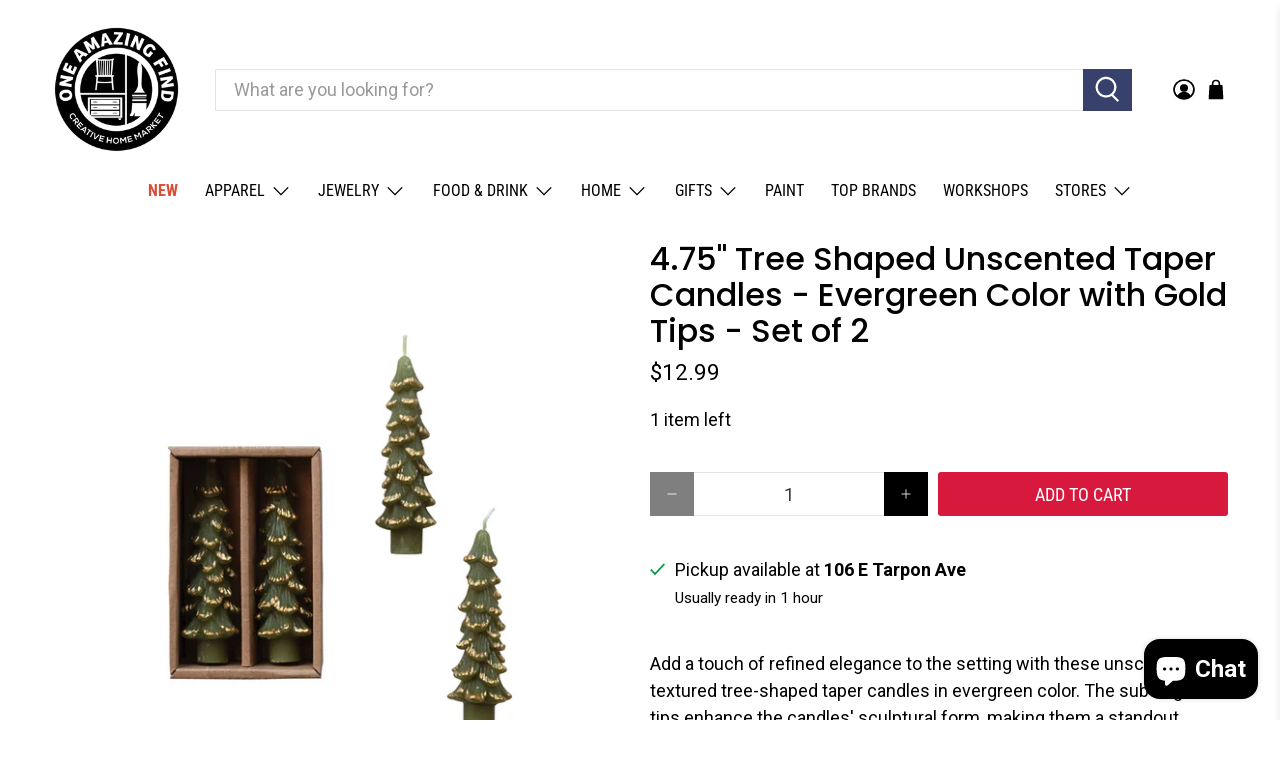

--- FILE ---
content_type: text/html; charset=utf-8
request_url: https://oneamazingfind.com/products/4-75-tree-shaped-unscented-taper-candles-evergreen-color-with-gold-tips-set-of-2
body_size: 72369
content:


 <!doctype html>
<html class="no-js no-touch" lang="en">
<head>
 <meta charset="utf-8">
 <meta http-equiv="cleartype" content="on">
 <meta name="robots" content="index,follow">
 <meta name="viewport" content="width=device-width,initial-scale=1">
 <meta name="theme-color" content="#ffffff">
 <link rel="canonical" href="https://oneamazingfind.com/products/4-75-tree-shaped-unscented-taper-candles-evergreen-color-with-gold-tips-set-of-2"><title>4.75&quot; Tree Shaped Unscented Taper Candles - Evergreen Color with Gold  - One Amazing Find: Creative Home Market</title>
 <!-- DNS prefetches -->
 <link rel="dns-prefetch" href="https://cdn.shopify.com">
 <link rel="dns-prefetch" href="https://fonts.shopify.com">
 <link rel="dns-prefetch" href="https://monorail-edge.shopifysvc.com">
 <link rel="dns-prefetch" href="https://ajax.googleapis.com">
 <!-- Preconnects -->
 <link rel="preconnect" href="https://cdn.shopify.com" crossorigin>
 <link rel="preconnect" href="https://fonts.shopify.com" crossorigin>
 <link rel="preconnect" href="https://monorail-edge.shopifysvc.com">
 <link rel="preconnect" href="https://ajax.googleapis.com">
 <!-- Preloads -->
 <!-- Preload CSS -->
 <link rel="preload" href="//oneamazingfind.com/cdn/shop/t/16/assets/fancybox.css?v=30466120580444283401767639422" as="style">
 <link rel="preload" href="//oneamazingfind.com/cdn/shop/t/16/assets/theme.css?v=36663005600981701981767904785" as="style">
 <link rel="preload" href="//oneamazingfind.com/cdn/shop/t/16/assets/jadepuma.css?v=47430081476933805471767639422" as="style">
 <!-- Preload JS -->
 <link rel="preload" href="https://ajax.googleapis.com/ajax/libs/jquery/3.6.0/jquery.min.js" as="script">
 <link rel="preload" href="//oneamazingfind.com/cdn/shop/t/16/assets/vendors.js?v=105789364703734492431767639422" as="script">
 <link rel="preload" href="//oneamazingfind.com/cdn/shop/t/16/assets/utilities.js?v=178049412956046755721767639422" as="script">
 <link rel="preload" href="//oneamazingfind.com/cdn/shop/t/16/assets/app.js?v=16575053295925008631767639422" as="script">
 <!-- CSS for Flex -->
 <link rel="stylesheet" href="//oneamazingfind.com/cdn/shop/t/16/assets/fancybox.css?v=30466120580444283401767639422">
 <link rel="stylesheet" href="//oneamazingfind.com/cdn/shop/t/16/assets/theme.css?v=36663005600981701981767904785">
 <link rel="stylesheet" href="//oneamazingfind.com/cdn/shop/t/16/assets/jadepuma.css?v=47430081476933805471767639422">
 <script async crossorigin fetchpriority="high" src="/cdn/shopifycloud/importmap-polyfill/es-modules-shim.2.4.0.js"></script>
<script>
    window.PXUTheme = window.PXUTheme || {};
    window.PXUTheme.version = '5.4.0';
    window.PXUTheme.name = 'Flex';
</script>
 <script>
    

window.PXUTheme = window.PXUTheme || {};


window.PXUTheme.info = {
  name: 'Flex',
  version: '3.0.0'
}


window.PXUTheme.currency = {};
window.PXUTheme.currency.show_multiple_currencies = null;
window.PXUTheme.currency.presentment_currency = "USD";
window.PXUTheme.currency.default_currency = "USD";
window.PXUTheme.currency.display_format = null;
window.PXUTheme.currency.money_format = "";
window.PXUTheme.currency.money_format_no_currency = "${{amount}}";
window.PXUTheme.currency.money_format_currency = "${{amount}} USD";
window.PXUTheme.currency.native_multi_currency = false;
window.PXUTheme.currency.iso_code = "USD";
window.PXUTheme.currency.symbol = "$";



window.PXUTheme.allCountryOptionTags = "\u003coption value=\"United States\" data-provinces=\"[[\u0026quot;Alabama\u0026quot;,\u0026quot;Alabama\u0026quot;],[\u0026quot;Alaska\u0026quot;,\u0026quot;Alaska\u0026quot;],[\u0026quot;American Samoa\u0026quot;,\u0026quot;American Samoa\u0026quot;],[\u0026quot;Arizona\u0026quot;,\u0026quot;Arizona\u0026quot;],[\u0026quot;Arkansas\u0026quot;,\u0026quot;Arkansas\u0026quot;],[\u0026quot;Armed Forces Americas\u0026quot;,\u0026quot;Armed Forces Americas\u0026quot;],[\u0026quot;Armed Forces Europe\u0026quot;,\u0026quot;Armed Forces Europe\u0026quot;],[\u0026quot;Armed Forces Pacific\u0026quot;,\u0026quot;Armed Forces Pacific\u0026quot;],[\u0026quot;California\u0026quot;,\u0026quot;California\u0026quot;],[\u0026quot;Colorado\u0026quot;,\u0026quot;Colorado\u0026quot;],[\u0026quot;Connecticut\u0026quot;,\u0026quot;Connecticut\u0026quot;],[\u0026quot;Delaware\u0026quot;,\u0026quot;Delaware\u0026quot;],[\u0026quot;District of Columbia\u0026quot;,\u0026quot;Washington DC\u0026quot;],[\u0026quot;Federated States of Micronesia\u0026quot;,\u0026quot;Micronesia\u0026quot;],[\u0026quot;Florida\u0026quot;,\u0026quot;Florida\u0026quot;],[\u0026quot;Georgia\u0026quot;,\u0026quot;Georgia\u0026quot;],[\u0026quot;Guam\u0026quot;,\u0026quot;Guam\u0026quot;],[\u0026quot;Hawaii\u0026quot;,\u0026quot;Hawaii\u0026quot;],[\u0026quot;Idaho\u0026quot;,\u0026quot;Idaho\u0026quot;],[\u0026quot;Illinois\u0026quot;,\u0026quot;Illinois\u0026quot;],[\u0026quot;Indiana\u0026quot;,\u0026quot;Indiana\u0026quot;],[\u0026quot;Iowa\u0026quot;,\u0026quot;Iowa\u0026quot;],[\u0026quot;Kansas\u0026quot;,\u0026quot;Kansas\u0026quot;],[\u0026quot;Kentucky\u0026quot;,\u0026quot;Kentucky\u0026quot;],[\u0026quot;Louisiana\u0026quot;,\u0026quot;Louisiana\u0026quot;],[\u0026quot;Maine\u0026quot;,\u0026quot;Maine\u0026quot;],[\u0026quot;Marshall Islands\u0026quot;,\u0026quot;Marshall Islands\u0026quot;],[\u0026quot;Maryland\u0026quot;,\u0026quot;Maryland\u0026quot;],[\u0026quot;Massachusetts\u0026quot;,\u0026quot;Massachusetts\u0026quot;],[\u0026quot;Michigan\u0026quot;,\u0026quot;Michigan\u0026quot;],[\u0026quot;Minnesota\u0026quot;,\u0026quot;Minnesota\u0026quot;],[\u0026quot;Mississippi\u0026quot;,\u0026quot;Mississippi\u0026quot;],[\u0026quot;Missouri\u0026quot;,\u0026quot;Missouri\u0026quot;],[\u0026quot;Montana\u0026quot;,\u0026quot;Montana\u0026quot;],[\u0026quot;Nebraska\u0026quot;,\u0026quot;Nebraska\u0026quot;],[\u0026quot;Nevada\u0026quot;,\u0026quot;Nevada\u0026quot;],[\u0026quot;New Hampshire\u0026quot;,\u0026quot;New Hampshire\u0026quot;],[\u0026quot;New Jersey\u0026quot;,\u0026quot;New Jersey\u0026quot;],[\u0026quot;New Mexico\u0026quot;,\u0026quot;New Mexico\u0026quot;],[\u0026quot;New York\u0026quot;,\u0026quot;New York\u0026quot;],[\u0026quot;North Carolina\u0026quot;,\u0026quot;North Carolina\u0026quot;],[\u0026quot;North Dakota\u0026quot;,\u0026quot;North Dakota\u0026quot;],[\u0026quot;Northern Mariana Islands\u0026quot;,\u0026quot;Northern Mariana Islands\u0026quot;],[\u0026quot;Ohio\u0026quot;,\u0026quot;Ohio\u0026quot;],[\u0026quot;Oklahoma\u0026quot;,\u0026quot;Oklahoma\u0026quot;],[\u0026quot;Oregon\u0026quot;,\u0026quot;Oregon\u0026quot;],[\u0026quot;Palau\u0026quot;,\u0026quot;Palau\u0026quot;],[\u0026quot;Pennsylvania\u0026quot;,\u0026quot;Pennsylvania\u0026quot;],[\u0026quot;Puerto Rico\u0026quot;,\u0026quot;Puerto Rico\u0026quot;],[\u0026quot;Rhode Island\u0026quot;,\u0026quot;Rhode Island\u0026quot;],[\u0026quot;South Carolina\u0026quot;,\u0026quot;South Carolina\u0026quot;],[\u0026quot;South Dakota\u0026quot;,\u0026quot;South Dakota\u0026quot;],[\u0026quot;Tennessee\u0026quot;,\u0026quot;Tennessee\u0026quot;],[\u0026quot;Texas\u0026quot;,\u0026quot;Texas\u0026quot;],[\u0026quot;Utah\u0026quot;,\u0026quot;Utah\u0026quot;],[\u0026quot;Vermont\u0026quot;,\u0026quot;Vermont\u0026quot;],[\u0026quot;Virgin Islands\u0026quot;,\u0026quot;U.S. Virgin Islands\u0026quot;],[\u0026quot;Virginia\u0026quot;,\u0026quot;Virginia\u0026quot;],[\u0026quot;Washington\u0026quot;,\u0026quot;Washington\u0026quot;],[\u0026quot;West Virginia\u0026quot;,\u0026quot;West Virginia\u0026quot;],[\u0026quot;Wisconsin\u0026quot;,\u0026quot;Wisconsin\u0026quot;],[\u0026quot;Wyoming\u0026quot;,\u0026quot;Wyoming\u0026quot;]]\"\u003eUnited States\u003c\/option\u003e\n\u003coption value=\"---\" data-provinces=\"[]\"\u003e---\u003c\/option\u003e\n\u003coption value=\"Afghanistan\" data-provinces=\"[]\"\u003eAfghanistan\u003c\/option\u003e\n\u003coption value=\"Aland Islands\" data-provinces=\"[]\"\u003eÅland Islands\u003c\/option\u003e\n\u003coption value=\"Albania\" data-provinces=\"[]\"\u003eAlbania\u003c\/option\u003e\n\u003coption value=\"Algeria\" data-provinces=\"[]\"\u003eAlgeria\u003c\/option\u003e\n\u003coption value=\"Andorra\" data-provinces=\"[]\"\u003eAndorra\u003c\/option\u003e\n\u003coption value=\"Angola\" data-provinces=\"[]\"\u003eAngola\u003c\/option\u003e\n\u003coption value=\"Anguilla\" data-provinces=\"[]\"\u003eAnguilla\u003c\/option\u003e\n\u003coption value=\"Antigua And Barbuda\" data-provinces=\"[]\"\u003eAntigua \u0026 Barbuda\u003c\/option\u003e\n\u003coption value=\"Argentina\" data-provinces=\"[[\u0026quot;Buenos Aires\u0026quot;,\u0026quot;Buenos Aires Province\u0026quot;],[\u0026quot;Catamarca\u0026quot;,\u0026quot;Catamarca\u0026quot;],[\u0026quot;Chaco\u0026quot;,\u0026quot;Chaco\u0026quot;],[\u0026quot;Chubut\u0026quot;,\u0026quot;Chubut\u0026quot;],[\u0026quot;Ciudad Autónoma de Buenos Aires\u0026quot;,\u0026quot;Buenos Aires (Autonomous City)\u0026quot;],[\u0026quot;Corrientes\u0026quot;,\u0026quot;Corrientes\u0026quot;],[\u0026quot;Córdoba\u0026quot;,\u0026quot;Córdoba\u0026quot;],[\u0026quot;Entre Ríos\u0026quot;,\u0026quot;Entre Ríos\u0026quot;],[\u0026quot;Formosa\u0026quot;,\u0026quot;Formosa\u0026quot;],[\u0026quot;Jujuy\u0026quot;,\u0026quot;Jujuy\u0026quot;],[\u0026quot;La Pampa\u0026quot;,\u0026quot;La Pampa\u0026quot;],[\u0026quot;La Rioja\u0026quot;,\u0026quot;La Rioja\u0026quot;],[\u0026quot;Mendoza\u0026quot;,\u0026quot;Mendoza\u0026quot;],[\u0026quot;Misiones\u0026quot;,\u0026quot;Misiones\u0026quot;],[\u0026quot;Neuquén\u0026quot;,\u0026quot;Neuquén\u0026quot;],[\u0026quot;Río Negro\u0026quot;,\u0026quot;Río Negro\u0026quot;],[\u0026quot;Salta\u0026quot;,\u0026quot;Salta\u0026quot;],[\u0026quot;San Juan\u0026quot;,\u0026quot;San Juan\u0026quot;],[\u0026quot;San Luis\u0026quot;,\u0026quot;San Luis\u0026quot;],[\u0026quot;Santa Cruz\u0026quot;,\u0026quot;Santa Cruz\u0026quot;],[\u0026quot;Santa Fe\u0026quot;,\u0026quot;Santa Fe\u0026quot;],[\u0026quot;Santiago Del Estero\u0026quot;,\u0026quot;Santiago del Estero\u0026quot;],[\u0026quot;Tierra Del Fuego\u0026quot;,\u0026quot;Tierra del Fuego\u0026quot;],[\u0026quot;Tucumán\u0026quot;,\u0026quot;Tucumán\u0026quot;]]\"\u003eArgentina\u003c\/option\u003e\n\u003coption value=\"Armenia\" data-provinces=\"[]\"\u003eArmenia\u003c\/option\u003e\n\u003coption value=\"Aruba\" data-provinces=\"[]\"\u003eAruba\u003c\/option\u003e\n\u003coption value=\"Ascension Island\" data-provinces=\"[]\"\u003eAscension Island\u003c\/option\u003e\n\u003coption value=\"Australia\" data-provinces=\"[[\u0026quot;Australian Capital Territory\u0026quot;,\u0026quot;Australian Capital Territory\u0026quot;],[\u0026quot;New South Wales\u0026quot;,\u0026quot;New South Wales\u0026quot;],[\u0026quot;Northern Territory\u0026quot;,\u0026quot;Northern Territory\u0026quot;],[\u0026quot;Queensland\u0026quot;,\u0026quot;Queensland\u0026quot;],[\u0026quot;South Australia\u0026quot;,\u0026quot;South Australia\u0026quot;],[\u0026quot;Tasmania\u0026quot;,\u0026quot;Tasmania\u0026quot;],[\u0026quot;Victoria\u0026quot;,\u0026quot;Victoria\u0026quot;],[\u0026quot;Western Australia\u0026quot;,\u0026quot;Western Australia\u0026quot;]]\"\u003eAustralia\u003c\/option\u003e\n\u003coption value=\"Austria\" data-provinces=\"[]\"\u003eAustria\u003c\/option\u003e\n\u003coption value=\"Azerbaijan\" data-provinces=\"[]\"\u003eAzerbaijan\u003c\/option\u003e\n\u003coption value=\"Bahamas\" data-provinces=\"[]\"\u003eBahamas\u003c\/option\u003e\n\u003coption value=\"Bahrain\" data-provinces=\"[]\"\u003eBahrain\u003c\/option\u003e\n\u003coption value=\"Bangladesh\" data-provinces=\"[]\"\u003eBangladesh\u003c\/option\u003e\n\u003coption value=\"Barbados\" data-provinces=\"[]\"\u003eBarbados\u003c\/option\u003e\n\u003coption value=\"Belarus\" data-provinces=\"[]\"\u003eBelarus\u003c\/option\u003e\n\u003coption value=\"Belgium\" data-provinces=\"[]\"\u003eBelgium\u003c\/option\u003e\n\u003coption value=\"Belize\" data-provinces=\"[]\"\u003eBelize\u003c\/option\u003e\n\u003coption value=\"Benin\" data-provinces=\"[]\"\u003eBenin\u003c\/option\u003e\n\u003coption value=\"Bermuda\" data-provinces=\"[]\"\u003eBermuda\u003c\/option\u003e\n\u003coption value=\"Bhutan\" data-provinces=\"[]\"\u003eBhutan\u003c\/option\u003e\n\u003coption value=\"Bolivia\" data-provinces=\"[]\"\u003eBolivia\u003c\/option\u003e\n\u003coption value=\"Bosnia And Herzegovina\" data-provinces=\"[]\"\u003eBosnia \u0026 Herzegovina\u003c\/option\u003e\n\u003coption value=\"Botswana\" data-provinces=\"[]\"\u003eBotswana\u003c\/option\u003e\n\u003coption value=\"Brazil\" data-provinces=\"[[\u0026quot;Acre\u0026quot;,\u0026quot;Acre\u0026quot;],[\u0026quot;Alagoas\u0026quot;,\u0026quot;Alagoas\u0026quot;],[\u0026quot;Amapá\u0026quot;,\u0026quot;Amapá\u0026quot;],[\u0026quot;Amazonas\u0026quot;,\u0026quot;Amazonas\u0026quot;],[\u0026quot;Bahia\u0026quot;,\u0026quot;Bahia\u0026quot;],[\u0026quot;Ceará\u0026quot;,\u0026quot;Ceará\u0026quot;],[\u0026quot;Distrito Federal\u0026quot;,\u0026quot;Federal District\u0026quot;],[\u0026quot;Espírito Santo\u0026quot;,\u0026quot;Espírito Santo\u0026quot;],[\u0026quot;Goiás\u0026quot;,\u0026quot;Goiás\u0026quot;],[\u0026quot;Maranhão\u0026quot;,\u0026quot;Maranhão\u0026quot;],[\u0026quot;Mato Grosso\u0026quot;,\u0026quot;Mato Grosso\u0026quot;],[\u0026quot;Mato Grosso do Sul\u0026quot;,\u0026quot;Mato Grosso do Sul\u0026quot;],[\u0026quot;Minas Gerais\u0026quot;,\u0026quot;Minas Gerais\u0026quot;],[\u0026quot;Paraná\u0026quot;,\u0026quot;Paraná\u0026quot;],[\u0026quot;Paraíba\u0026quot;,\u0026quot;Paraíba\u0026quot;],[\u0026quot;Pará\u0026quot;,\u0026quot;Pará\u0026quot;],[\u0026quot;Pernambuco\u0026quot;,\u0026quot;Pernambuco\u0026quot;],[\u0026quot;Piauí\u0026quot;,\u0026quot;Piauí\u0026quot;],[\u0026quot;Rio Grande do Norte\u0026quot;,\u0026quot;Rio Grande do Norte\u0026quot;],[\u0026quot;Rio Grande do Sul\u0026quot;,\u0026quot;Rio Grande do Sul\u0026quot;],[\u0026quot;Rio de Janeiro\u0026quot;,\u0026quot;Rio de Janeiro\u0026quot;],[\u0026quot;Rondônia\u0026quot;,\u0026quot;Rondônia\u0026quot;],[\u0026quot;Roraima\u0026quot;,\u0026quot;Roraima\u0026quot;],[\u0026quot;Santa Catarina\u0026quot;,\u0026quot;Santa Catarina\u0026quot;],[\u0026quot;Sergipe\u0026quot;,\u0026quot;Sergipe\u0026quot;],[\u0026quot;São Paulo\u0026quot;,\u0026quot;São Paulo\u0026quot;],[\u0026quot;Tocantins\u0026quot;,\u0026quot;Tocantins\u0026quot;]]\"\u003eBrazil\u003c\/option\u003e\n\u003coption value=\"British Indian Ocean Territory\" data-provinces=\"[]\"\u003eBritish Indian Ocean Territory\u003c\/option\u003e\n\u003coption value=\"Virgin Islands, British\" data-provinces=\"[]\"\u003eBritish Virgin Islands\u003c\/option\u003e\n\u003coption value=\"Brunei\" data-provinces=\"[]\"\u003eBrunei\u003c\/option\u003e\n\u003coption value=\"Bulgaria\" data-provinces=\"[]\"\u003eBulgaria\u003c\/option\u003e\n\u003coption value=\"Burkina Faso\" data-provinces=\"[]\"\u003eBurkina Faso\u003c\/option\u003e\n\u003coption value=\"Burundi\" data-provinces=\"[]\"\u003eBurundi\u003c\/option\u003e\n\u003coption value=\"Cambodia\" data-provinces=\"[]\"\u003eCambodia\u003c\/option\u003e\n\u003coption value=\"Republic of Cameroon\" data-provinces=\"[]\"\u003eCameroon\u003c\/option\u003e\n\u003coption value=\"Canada\" data-provinces=\"[[\u0026quot;Alberta\u0026quot;,\u0026quot;Alberta\u0026quot;],[\u0026quot;British Columbia\u0026quot;,\u0026quot;British Columbia\u0026quot;],[\u0026quot;Manitoba\u0026quot;,\u0026quot;Manitoba\u0026quot;],[\u0026quot;New Brunswick\u0026quot;,\u0026quot;New Brunswick\u0026quot;],[\u0026quot;Newfoundland and Labrador\u0026quot;,\u0026quot;Newfoundland and Labrador\u0026quot;],[\u0026quot;Northwest Territories\u0026quot;,\u0026quot;Northwest Territories\u0026quot;],[\u0026quot;Nova Scotia\u0026quot;,\u0026quot;Nova Scotia\u0026quot;],[\u0026quot;Nunavut\u0026quot;,\u0026quot;Nunavut\u0026quot;],[\u0026quot;Ontario\u0026quot;,\u0026quot;Ontario\u0026quot;],[\u0026quot;Prince Edward Island\u0026quot;,\u0026quot;Prince Edward Island\u0026quot;],[\u0026quot;Quebec\u0026quot;,\u0026quot;Quebec\u0026quot;],[\u0026quot;Saskatchewan\u0026quot;,\u0026quot;Saskatchewan\u0026quot;],[\u0026quot;Yukon\u0026quot;,\u0026quot;Yukon\u0026quot;]]\"\u003eCanada\u003c\/option\u003e\n\u003coption value=\"Cape Verde\" data-provinces=\"[]\"\u003eCape Verde\u003c\/option\u003e\n\u003coption value=\"Caribbean Netherlands\" data-provinces=\"[]\"\u003eCaribbean Netherlands\u003c\/option\u003e\n\u003coption value=\"Cayman Islands\" data-provinces=\"[]\"\u003eCayman Islands\u003c\/option\u003e\n\u003coption value=\"Central African Republic\" data-provinces=\"[]\"\u003eCentral African Republic\u003c\/option\u003e\n\u003coption value=\"Chad\" data-provinces=\"[]\"\u003eChad\u003c\/option\u003e\n\u003coption value=\"Chile\" data-provinces=\"[[\u0026quot;Antofagasta\u0026quot;,\u0026quot;Antofagasta\u0026quot;],[\u0026quot;Araucanía\u0026quot;,\u0026quot;Araucanía\u0026quot;],[\u0026quot;Arica and Parinacota\u0026quot;,\u0026quot;Arica y Parinacota\u0026quot;],[\u0026quot;Atacama\u0026quot;,\u0026quot;Atacama\u0026quot;],[\u0026quot;Aysén\u0026quot;,\u0026quot;Aysén\u0026quot;],[\u0026quot;Biobío\u0026quot;,\u0026quot;Bío Bío\u0026quot;],[\u0026quot;Coquimbo\u0026quot;,\u0026quot;Coquimbo\u0026quot;],[\u0026quot;Los Lagos\u0026quot;,\u0026quot;Los Lagos\u0026quot;],[\u0026quot;Los Ríos\u0026quot;,\u0026quot;Los Ríos\u0026quot;],[\u0026quot;Magallanes\u0026quot;,\u0026quot;Magallanes Region\u0026quot;],[\u0026quot;Maule\u0026quot;,\u0026quot;Maule\u0026quot;],[\u0026quot;O\u0026#39;Higgins\u0026quot;,\u0026quot;Libertador General Bernardo O’Higgins\u0026quot;],[\u0026quot;Santiago\u0026quot;,\u0026quot;Santiago Metropolitan\u0026quot;],[\u0026quot;Tarapacá\u0026quot;,\u0026quot;Tarapacá\u0026quot;],[\u0026quot;Valparaíso\u0026quot;,\u0026quot;Valparaíso\u0026quot;],[\u0026quot;Ñuble\u0026quot;,\u0026quot;Ñuble\u0026quot;]]\"\u003eChile\u003c\/option\u003e\n\u003coption value=\"China\" data-provinces=\"[[\u0026quot;Anhui\u0026quot;,\u0026quot;Anhui\u0026quot;],[\u0026quot;Beijing\u0026quot;,\u0026quot;Beijing\u0026quot;],[\u0026quot;Chongqing\u0026quot;,\u0026quot;Chongqing\u0026quot;],[\u0026quot;Fujian\u0026quot;,\u0026quot;Fujian\u0026quot;],[\u0026quot;Gansu\u0026quot;,\u0026quot;Gansu\u0026quot;],[\u0026quot;Guangdong\u0026quot;,\u0026quot;Guangdong\u0026quot;],[\u0026quot;Guangxi\u0026quot;,\u0026quot;Guangxi\u0026quot;],[\u0026quot;Guizhou\u0026quot;,\u0026quot;Guizhou\u0026quot;],[\u0026quot;Hainan\u0026quot;,\u0026quot;Hainan\u0026quot;],[\u0026quot;Hebei\u0026quot;,\u0026quot;Hebei\u0026quot;],[\u0026quot;Heilongjiang\u0026quot;,\u0026quot;Heilongjiang\u0026quot;],[\u0026quot;Henan\u0026quot;,\u0026quot;Henan\u0026quot;],[\u0026quot;Hubei\u0026quot;,\u0026quot;Hubei\u0026quot;],[\u0026quot;Hunan\u0026quot;,\u0026quot;Hunan\u0026quot;],[\u0026quot;Inner Mongolia\u0026quot;,\u0026quot;Inner Mongolia\u0026quot;],[\u0026quot;Jiangsu\u0026quot;,\u0026quot;Jiangsu\u0026quot;],[\u0026quot;Jiangxi\u0026quot;,\u0026quot;Jiangxi\u0026quot;],[\u0026quot;Jilin\u0026quot;,\u0026quot;Jilin\u0026quot;],[\u0026quot;Liaoning\u0026quot;,\u0026quot;Liaoning\u0026quot;],[\u0026quot;Ningxia\u0026quot;,\u0026quot;Ningxia\u0026quot;],[\u0026quot;Qinghai\u0026quot;,\u0026quot;Qinghai\u0026quot;],[\u0026quot;Shaanxi\u0026quot;,\u0026quot;Shaanxi\u0026quot;],[\u0026quot;Shandong\u0026quot;,\u0026quot;Shandong\u0026quot;],[\u0026quot;Shanghai\u0026quot;,\u0026quot;Shanghai\u0026quot;],[\u0026quot;Shanxi\u0026quot;,\u0026quot;Shanxi\u0026quot;],[\u0026quot;Sichuan\u0026quot;,\u0026quot;Sichuan\u0026quot;],[\u0026quot;Tianjin\u0026quot;,\u0026quot;Tianjin\u0026quot;],[\u0026quot;Xinjiang\u0026quot;,\u0026quot;Xinjiang\u0026quot;],[\u0026quot;Xizang\u0026quot;,\u0026quot;Tibet\u0026quot;],[\u0026quot;Yunnan\u0026quot;,\u0026quot;Yunnan\u0026quot;],[\u0026quot;Zhejiang\u0026quot;,\u0026quot;Zhejiang\u0026quot;]]\"\u003eChina\u003c\/option\u003e\n\u003coption value=\"Christmas Island\" data-provinces=\"[]\"\u003eChristmas Island\u003c\/option\u003e\n\u003coption value=\"Cocos (Keeling) Islands\" data-provinces=\"[]\"\u003eCocos (Keeling) Islands\u003c\/option\u003e\n\u003coption value=\"Colombia\" data-provinces=\"[[\u0026quot;Amazonas\u0026quot;,\u0026quot;Amazonas\u0026quot;],[\u0026quot;Antioquia\u0026quot;,\u0026quot;Antioquia\u0026quot;],[\u0026quot;Arauca\u0026quot;,\u0026quot;Arauca\u0026quot;],[\u0026quot;Atlántico\u0026quot;,\u0026quot;Atlántico\u0026quot;],[\u0026quot;Bogotá, D.C.\u0026quot;,\u0026quot;Capital District\u0026quot;],[\u0026quot;Bolívar\u0026quot;,\u0026quot;Bolívar\u0026quot;],[\u0026quot;Boyacá\u0026quot;,\u0026quot;Boyacá\u0026quot;],[\u0026quot;Caldas\u0026quot;,\u0026quot;Caldas\u0026quot;],[\u0026quot;Caquetá\u0026quot;,\u0026quot;Caquetá\u0026quot;],[\u0026quot;Casanare\u0026quot;,\u0026quot;Casanare\u0026quot;],[\u0026quot;Cauca\u0026quot;,\u0026quot;Cauca\u0026quot;],[\u0026quot;Cesar\u0026quot;,\u0026quot;Cesar\u0026quot;],[\u0026quot;Chocó\u0026quot;,\u0026quot;Chocó\u0026quot;],[\u0026quot;Cundinamarca\u0026quot;,\u0026quot;Cundinamarca\u0026quot;],[\u0026quot;Córdoba\u0026quot;,\u0026quot;Córdoba\u0026quot;],[\u0026quot;Guainía\u0026quot;,\u0026quot;Guainía\u0026quot;],[\u0026quot;Guaviare\u0026quot;,\u0026quot;Guaviare\u0026quot;],[\u0026quot;Huila\u0026quot;,\u0026quot;Huila\u0026quot;],[\u0026quot;La Guajira\u0026quot;,\u0026quot;La Guajira\u0026quot;],[\u0026quot;Magdalena\u0026quot;,\u0026quot;Magdalena\u0026quot;],[\u0026quot;Meta\u0026quot;,\u0026quot;Meta\u0026quot;],[\u0026quot;Nariño\u0026quot;,\u0026quot;Nariño\u0026quot;],[\u0026quot;Norte de Santander\u0026quot;,\u0026quot;Norte de Santander\u0026quot;],[\u0026quot;Putumayo\u0026quot;,\u0026quot;Putumayo\u0026quot;],[\u0026quot;Quindío\u0026quot;,\u0026quot;Quindío\u0026quot;],[\u0026quot;Risaralda\u0026quot;,\u0026quot;Risaralda\u0026quot;],[\u0026quot;San Andrés, Providencia y Santa Catalina\u0026quot;,\u0026quot;San Andrés \\u0026 Providencia\u0026quot;],[\u0026quot;Santander\u0026quot;,\u0026quot;Santander\u0026quot;],[\u0026quot;Sucre\u0026quot;,\u0026quot;Sucre\u0026quot;],[\u0026quot;Tolima\u0026quot;,\u0026quot;Tolima\u0026quot;],[\u0026quot;Valle del Cauca\u0026quot;,\u0026quot;Valle del Cauca\u0026quot;],[\u0026quot;Vaupés\u0026quot;,\u0026quot;Vaupés\u0026quot;],[\u0026quot;Vichada\u0026quot;,\u0026quot;Vichada\u0026quot;]]\"\u003eColombia\u003c\/option\u003e\n\u003coption value=\"Comoros\" data-provinces=\"[]\"\u003eComoros\u003c\/option\u003e\n\u003coption value=\"Congo\" data-provinces=\"[]\"\u003eCongo - Brazzaville\u003c\/option\u003e\n\u003coption value=\"Congo, The Democratic Republic Of The\" data-provinces=\"[]\"\u003eCongo - Kinshasa\u003c\/option\u003e\n\u003coption value=\"Cook Islands\" data-provinces=\"[]\"\u003eCook Islands\u003c\/option\u003e\n\u003coption value=\"Costa Rica\" data-provinces=\"[[\u0026quot;Alajuela\u0026quot;,\u0026quot;Alajuela\u0026quot;],[\u0026quot;Cartago\u0026quot;,\u0026quot;Cartago\u0026quot;],[\u0026quot;Guanacaste\u0026quot;,\u0026quot;Guanacaste\u0026quot;],[\u0026quot;Heredia\u0026quot;,\u0026quot;Heredia\u0026quot;],[\u0026quot;Limón\u0026quot;,\u0026quot;Limón\u0026quot;],[\u0026quot;Puntarenas\u0026quot;,\u0026quot;Puntarenas\u0026quot;],[\u0026quot;San José\u0026quot;,\u0026quot;San José\u0026quot;]]\"\u003eCosta Rica\u003c\/option\u003e\n\u003coption value=\"Croatia\" data-provinces=\"[]\"\u003eCroatia\u003c\/option\u003e\n\u003coption value=\"Curaçao\" data-provinces=\"[]\"\u003eCuraçao\u003c\/option\u003e\n\u003coption value=\"Cyprus\" data-provinces=\"[]\"\u003eCyprus\u003c\/option\u003e\n\u003coption value=\"Czech Republic\" data-provinces=\"[]\"\u003eCzechia\u003c\/option\u003e\n\u003coption value=\"Côte d'Ivoire\" data-provinces=\"[]\"\u003eCôte d’Ivoire\u003c\/option\u003e\n\u003coption value=\"Denmark\" data-provinces=\"[]\"\u003eDenmark\u003c\/option\u003e\n\u003coption value=\"Djibouti\" data-provinces=\"[]\"\u003eDjibouti\u003c\/option\u003e\n\u003coption value=\"Dominica\" data-provinces=\"[]\"\u003eDominica\u003c\/option\u003e\n\u003coption value=\"Dominican Republic\" data-provinces=\"[]\"\u003eDominican Republic\u003c\/option\u003e\n\u003coption value=\"Ecuador\" data-provinces=\"[]\"\u003eEcuador\u003c\/option\u003e\n\u003coption value=\"Egypt\" data-provinces=\"[[\u0026quot;6th of October\u0026quot;,\u0026quot;6th of October\u0026quot;],[\u0026quot;Al Sharqia\u0026quot;,\u0026quot;Al Sharqia\u0026quot;],[\u0026quot;Alexandria\u0026quot;,\u0026quot;Alexandria\u0026quot;],[\u0026quot;Aswan\u0026quot;,\u0026quot;Aswan\u0026quot;],[\u0026quot;Asyut\u0026quot;,\u0026quot;Asyut\u0026quot;],[\u0026quot;Beheira\u0026quot;,\u0026quot;Beheira\u0026quot;],[\u0026quot;Beni Suef\u0026quot;,\u0026quot;Beni Suef\u0026quot;],[\u0026quot;Cairo\u0026quot;,\u0026quot;Cairo\u0026quot;],[\u0026quot;Dakahlia\u0026quot;,\u0026quot;Dakahlia\u0026quot;],[\u0026quot;Damietta\u0026quot;,\u0026quot;Damietta\u0026quot;],[\u0026quot;Faiyum\u0026quot;,\u0026quot;Faiyum\u0026quot;],[\u0026quot;Gharbia\u0026quot;,\u0026quot;Gharbia\u0026quot;],[\u0026quot;Giza\u0026quot;,\u0026quot;Giza\u0026quot;],[\u0026quot;Helwan\u0026quot;,\u0026quot;Helwan\u0026quot;],[\u0026quot;Ismailia\u0026quot;,\u0026quot;Ismailia\u0026quot;],[\u0026quot;Kafr el-Sheikh\u0026quot;,\u0026quot;Kafr el-Sheikh\u0026quot;],[\u0026quot;Luxor\u0026quot;,\u0026quot;Luxor\u0026quot;],[\u0026quot;Matrouh\u0026quot;,\u0026quot;Matrouh\u0026quot;],[\u0026quot;Minya\u0026quot;,\u0026quot;Minya\u0026quot;],[\u0026quot;Monufia\u0026quot;,\u0026quot;Monufia\u0026quot;],[\u0026quot;New Valley\u0026quot;,\u0026quot;New Valley\u0026quot;],[\u0026quot;North Sinai\u0026quot;,\u0026quot;North Sinai\u0026quot;],[\u0026quot;Port Said\u0026quot;,\u0026quot;Port Said\u0026quot;],[\u0026quot;Qalyubia\u0026quot;,\u0026quot;Qalyubia\u0026quot;],[\u0026quot;Qena\u0026quot;,\u0026quot;Qena\u0026quot;],[\u0026quot;Red Sea\u0026quot;,\u0026quot;Red Sea\u0026quot;],[\u0026quot;Sohag\u0026quot;,\u0026quot;Sohag\u0026quot;],[\u0026quot;South Sinai\u0026quot;,\u0026quot;South Sinai\u0026quot;],[\u0026quot;Suez\u0026quot;,\u0026quot;Suez\u0026quot;]]\"\u003eEgypt\u003c\/option\u003e\n\u003coption value=\"El Salvador\" data-provinces=\"[[\u0026quot;Ahuachapán\u0026quot;,\u0026quot;Ahuachapán\u0026quot;],[\u0026quot;Cabañas\u0026quot;,\u0026quot;Cabañas\u0026quot;],[\u0026quot;Chalatenango\u0026quot;,\u0026quot;Chalatenango\u0026quot;],[\u0026quot;Cuscatlán\u0026quot;,\u0026quot;Cuscatlán\u0026quot;],[\u0026quot;La Libertad\u0026quot;,\u0026quot;La Libertad\u0026quot;],[\u0026quot;La Paz\u0026quot;,\u0026quot;La Paz\u0026quot;],[\u0026quot;La Unión\u0026quot;,\u0026quot;La Unión\u0026quot;],[\u0026quot;Morazán\u0026quot;,\u0026quot;Morazán\u0026quot;],[\u0026quot;San Miguel\u0026quot;,\u0026quot;San Miguel\u0026quot;],[\u0026quot;San Salvador\u0026quot;,\u0026quot;San Salvador\u0026quot;],[\u0026quot;San Vicente\u0026quot;,\u0026quot;San Vicente\u0026quot;],[\u0026quot;Santa Ana\u0026quot;,\u0026quot;Santa Ana\u0026quot;],[\u0026quot;Sonsonate\u0026quot;,\u0026quot;Sonsonate\u0026quot;],[\u0026quot;Usulután\u0026quot;,\u0026quot;Usulután\u0026quot;]]\"\u003eEl Salvador\u003c\/option\u003e\n\u003coption value=\"Equatorial Guinea\" data-provinces=\"[]\"\u003eEquatorial Guinea\u003c\/option\u003e\n\u003coption value=\"Eritrea\" data-provinces=\"[]\"\u003eEritrea\u003c\/option\u003e\n\u003coption value=\"Estonia\" data-provinces=\"[]\"\u003eEstonia\u003c\/option\u003e\n\u003coption value=\"Eswatini\" data-provinces=\"[]\"\u003eEswatini\u003c\/option\u003e\n\u003coption value=\"Ethiopia\" data-provinces=\"[]\"\u003eEthiopia\u003c\/option\u003e\n\u003coption value=\"Falkland Islands (Malvinas)\" data-provinces=\"[]\"\u003eFalkland Islands\u003c\/option\u003e\n\u003coption value=\"Faroe Islands\" data-provinces=\"[]\"\u003eFaroe Islands\u003c\/option\u003e\n\u003coption value=\"Fiji\" data-provinces=\"[]\"\u003eFiji\u003c\/option\u003e\n\u003coption value=\"Finland\" data-provinces=\"[]\"\u003eFinland\u003c\/option\u003e\n\u003coption value=\"France\" data-provinces=\"[]\"\u003eFrance\u003c\/option\u003e\n\u003coption value=\"French Guiana\" data-provinces=\"[]\"\u003eFrench Guiana\u003c\/option\u003e\n\u003coption value=\"French Polynesia\" data-provinces=\"[]\"\u003eFrench Polynesia\u003c\/option\u003e\n\u003coption value=\"French Southern Territories\" data-provinces=\"[]\"\u003eFrench Southern Territories\u003c\/option\u003e\n\u003coption value=\"Gabon\" data-provinces=\"[]\"\u003eGabon\u003c\/option\u003e\n\u003coption value=\"Gambia\" data-provinces=\"[]\"\u003eGambia\u003c\/option\u003e\n\u003coption value=\"Georgia\" data-provinces=\"[]\"\u003eGeorgia\u003c\/option\u003e\n\u003coption value=\"Germany\" data-provinces=\"[]\"\u003eGermany\u003c\/option\u003e\n\u003coption value=\"Ghana\" data-provinces=\"[]\"\u003eGhana\u003c\/option\u003e\n\u003coption value=\"Gibraltar\" data-provinces=\"[]\"\u003eGibraltar\u003c\/option\u003e\n\u003coption value=\"Greece\" data-provinces=\"[]\"\u003eGreece\u003c\/option\u003e\n\u003coption value=\"Greenland\" data-provinces=\"[]\"\u003eGreenland\u003c\/option\u003e\n\u003coption value=\"Grenada\" data-provinces=\"[]\"\u003eGrenada\u003c\/option\u003e\n\u003coption value=\"Guadeloupe\" data-provinces=\"[]\"\u003eGuadeloupe\u003c\/option\u003e\n\u003coption value=\"Guatemala\" data-provinces=\"[[\u0026quot;Alta Verapaz\u0026quot;,\u0026quot;Alta Verapaz\u0026quot;],[\u0026quot;Baja Verapaz\u0026quot;,\u0026quot;Baja Verapaz\u0026quot;],[\u0026quot;Chimaltenango\u0026quot;,\u0026quot;Chimaltenango\u0026quot;],[\u0026quot;Chiquimula\u0026quot;,\u0026quot;Chiquimula\u0026quot;],[\u0026quot;El Progreso\u0026quot;,\u0026quot;El Progreso\u0026quot;],[\u0026quot;Escuintla\u0026quot;,\u0026quot;Escuintla\u0026quot;],[\u0026quot;Guatemala\u0026quot;,\u0026quot;Guatemala\u0026quot;],[\u0026quot;Huehuetenango\u0026quot;,\u0026quot;Huehuetenango\u0026quot;],[\u0026quot;Izabal\u0026quot;,\u0026quot;Izabal\u0026quot;],[\u0026quot;Jalapa\u0026quot;,\u0026quot;Jalapa\u0026quot;],[\u0026quot;Jutiapa\u0026quot;,\u0026quot;Jutiapa\u0026quot;],[\u0026quot;Petén\u0026quot;,\u0026quot;Petén\u0026quot;],[\u0026quot;Quetzaltenango\u0026quot;,\u0026quot;Quetzaltenango\u0026quot;],[\u0026quot;Quiché\u0026quot;,\u0026quot;Quiché\u0026quot;],[\u0026quot;Retalhuleu\u0026quot;,\u0026quot;Retalhuleu\u0026quot;],[\u0026quot;Sacatepéquez\u0026quot;,\u0026quot;Sacatepéquez\u0026quot;],[\u0026quot;San Marcos\u0026quot;,\u0026quot;San Marcos\u0026quot;],[\u0026quot;Santa Rosa\u0026quot;,\u0026quot;Santa Rosa\u0026quot;],[\u0026quot;Sololá\u0026quot;,\u0026quot;Sololá\u0026quot;],[\u0026quot;Suchitepéquez\u0026quot;,\u0026quot;Suchitepéquez\u0026quot;],[\u0026quot;Totonicapán\u0026quot;,\u0026quot;Totonicapán\u0026quot;],[\u0026quot;Zacapa\u0026quot;,\u0026quot;Zacapa\u0026quot;]]\"\u003eGuatemala\u003c\/option\u003e\n\u003coption value=\"Guernsey\" data-provinces=\"[]\"\u003eGuernsey\u003c\/option\u003e\n\u003coption value=\"Guinea\" data-provinces=\"[]\"\u003eGuinea\u003c\/option\u003e\n\u003coption value=\"Guinea Bissau\" data-provinces=\"[]\"\u003eGuinea-Bissau\u003c\/option\u003e\n\u003coption value=\"Guyana\" data-provinces=\"[]\"\u003eGuyana\u003c\/option\u003e\n\u003coption value=\"Haiti\" data-provinces=\"[]\"\u003eHaiti\u003c\/option\u003e\n\u003coption value=\"Honduras\" data-provinces=\"[]\"\u003eHonduras\u003c\/option\u003e\n\u003coption value=\"Hong Kong\" data-provinces=\"[[\u0026quot;Hong Kong Island\u0026quot;,\u0026quot;Hong Kong Island\u0026quot;],[\u0026quot;Kowloon\u0026quot;,\u0026quot;Kowloon\u0026quot;],[\u0026quot;New Territories\u0026quot;,\u0026quot;New Territories\u0026quot;]]\"\u003eHong Kong SAR\u003c\/option\u003e\n\u003coption value=\"Hungary\" data-provinces=\"[]\"\u003eHungary\u003c\/option\u003e\n\u003coption value=\"Iceland\" data-provinces=\"[]\"\u003eIceland\u003c\/option\u003e\n\u003coption value=\"India\" data-provinces=\"[[\u0026quot;Andaman and Nicobar Islands\u0026quot;,\u0026quot;Andaman and Nicobar Islands\u0026quot;],[\u0026quot;Andhra Pradesh\u0026quot;,\u0026quot;Andhra Pradesh\u0026quot;],[\u0026quot;Arunachal Pradesh\u0026quot;,\u0026quot;Arunachal Pradesh\u0026quot;],[\u0026quot;Assam\u0026quot;,\u0026quot;Assam\u0026quot;],[\u0026quot;Bihar\u0026quot;,\u0026quot;Bihar\u0026quot;],[\u0026quot;Chandigarh\u0026quot;,\u0026quot;Chandigarh\u0026quot;],[\u0026quot;Chhattisgarh\u0026quot;,\u0026quot;Chhattisgarh\u0026quot;],[\u0026quot;Dadra and Nagar Haveli\u0026quot;,\u0026quot;Dadra and Nagar Haveli\u0026quot;],[\u0026quot;Daman and Diu\u0026quot;,\u0026quot;Daman and Diu\u0026quot;],[\u0026quot;Delhi\u0026quot;,\u0026quot;Delhi\u0026quot;],[\u0026quot;Goa\u0026quot;,\u0026quot;Goa\u0026quot;],[\u0026quot;Gujarat\u0026quot;,\u0026quot;Gujarat\u0026quot;],[\u0026quot;Haryana\u0026quot;,\u0026quot;Haryana\u0026quot;],[\u0026quot;Himachal Pradesh\u0026quot;,\u0026quot;Himachal Pradesh\u0026quot;],[\u0026quot;Jammu and Kashmir\u0026quot;,\u0026quot;Jammu and Kashmir\u0026quot;],[\u0026quot;Jharkhand\u0026quot;,\u0026quot;Jharkhand\u0026quot;],[\u0026quot;Karnataka\u0026quot;,\u0026quot;Karnataka\u0026quot;],[\u0026quot;Kerala\u0026quot;,\u0026quot;Kerala\u0026quot;],[\u0026quot;Ladakh\u0026quot;,\u0026quot;Ladakh\u0026quot;],[\u0026quot;Lakshadweep\u0026quot;,\u0026quot;Lakshadweep\u0026quot;],[\u0026quot;Madhya Pradesh\u0026quot;,\u0026quot;Madhya Pradesh\u0026quot;],[\u0026quot;Maharashtra\u0026quot;,\u0026quot;Maharashtra\u0026quot;],[\u0026quot;Manipur\u0026quot;,\u0026quot;Manipur\u0026quot;],[\u0026quot;Meghalaya\u0026quot;,\u0026quot;Meghalaya\u0026quot;],[\u0026quot;Mizoram\u0026quot;,\u0026quot;Mizoram\u0026quot;],[\u0026quot;Nagaland\u0026quot;,\u0026quot;Nagaland\u0026quot;],[\u0026quot;Odisha\u0026quot;,\u0026quot;Odisha\u0026quot;],[\u0026quot;Puducherry\u0026quot;,\u0026quot;Puducherry\u0026quot;],[\u0026quot;Punjab\u0026quot;,\u0026quot;Punjab\u0026quot;],[\u0026quot;Rajasthan\u0026quot;,\u0026quot;Rajasthan\u0026quot;],[\u0026quot;Sikkim\u0026quot;,\u0026quot;Sikkim\u0026quot;],[\u0026quot;Tamil Nadu\u0026quot;,\u0026quot;Tamil Nadu\u0026quot;],[\u0026quot;Telangana\u0026quot;,\u0026quot;Telangana\u0026quot;],[\u0026quot;Tripura\u0026quot;,\u0026quot;Tripura\u0026quot;],[\u0026quot;Uttar Pradesh\u0026quot;,\u0026quot;Uttar Pradesh\u0026quot;],[\u0026quot;Uttarakhand\u0026quot;,\u0026quot;Uttarakhand\u0026quot;],[\u0026quot;West Bengal\u0026quot;,\u0026quot;West Bengal\u0026quot;]]\"\u003eIndia\u003c\/option\u003e\n\u003coption value=\"Indonesia\" data-provinces=\"[[\u0026quot;Aceh\u0026quot;,\u0026quot;Aceh\u0026quot;],[\u0026quot;Bali\u0026quot;,\u0026quot;Bali\u0026quot;],[\u0026quot;Bangka Belitung\u0026quot;,\u0026quot;Bangka–Belitung Islands\u0026quot;],[\u0026quot;Banten\u0026quot;,\u0026quot;Banten\u0026quot;],[\u0026quot;Bengkulu\u0026quot;,\u0026quot;Bengkulu\u0026quot;],[\u0026quot;Gorontalo\u0026quot;,\u0026quot;Gorontalo\u0026quot;],[\u0026quot;Jakarta\u0026quot;,\u0026quot;Jakarta\u0026quot;],[\u0026quot;Jambi\u0026quot;,\u0026quot;Jambi\u0026quot;],[\u0026quot;Jawa Barat\u0026quot;,\u0026quot;West Java\u0026quot;],[\u0026quot;Jawa Tengah\u0026quot;,\u0026quot;Central Java\u0026quot;],[\u0026quot;Jawa Timur\u0026quot;,\u0026quot;East Java\u0026quot;],[\u0026quot;Kalimantan Barat\u0026quot;,\u0026quot;West Kalimantan\u0026quot;],[\u0026quot;Kalimantan Selatan\u0026quot;,\u0026quot;South Kalimantan\u0026quot;],[\u0026quot;Kalimantan Tengah\u0026quot;,\u0026quot;Central Kalimantan\u0026quot;],[\u0026quot;Kalimantan Timur\u0026quot;,\u0026quot;East Kalimantan\u0026quot;],[\u0026quot;Kalimantan Utara\u0026quot;,\u0026quot;North Kalimantan\u0026quot;],[\u0026quot;Kepulauan Riau\u0026quot;,\u0026quot;Riau Islands\u0026quot;],[\u0026quot;Lampung\u0026quot;,\u0026quot;Lampung\u0026quot;],[\u0026quot;Maluku\u0026quot;,\u0026quot;Maluku\u0026quot;],[\u0026quot;Maluku Utara\u0026quot;,\u0026quot;North Maluku\u0026quot;],[\u0026quot;North Sumatra\u0026quot;,\u0026quot;North Sumatra\u0026quot;],[\u0026quot;Nusa Tenggara Barat\u0026quot;,\u0026quot;West Nusa Tenggara\u0026quot;],[\u0026quot;Nusa Tenggara Timur\u0026quot;,\u0026quot;East Nusa Tenggara\u0026quot;],[\u0026quot;Papua\u0026quot;,\u0026quot;Papua\u0026quot;],[\u0026quot;Papua Barat\u0026quot;,\u0026quot;West Papua\u0026quot;],[\u0026quot;Riau\u0026quot;,\u0026quot;Riau\u0026quot;],[\u0026quot;South Sumatra\u0026quot;,\u0026quot;South Sumatra\u0026quot;],[\u0026quot;Sulawesi Barat\u0026quot;,\u0026quot;West Sulawesi\u0026quot;],[\u0026quot;Sulawesi Selatan\u0026quot;,\u0026quot;South Sulawesi\u0026quot;],[\u0026quot;Sulawesi Tengah\u0026quot;,\u0026quot;Central Sulawesi\u0026quot;],[\u0026quot;Sulawesi Tenggara\u0026quot;,\u0026quot;Southeast Sulawesi\u0026quot;],[\u0026quot;Sulawesi Utara\u0026quot;,\u0026quot;North Sulawesi\u0026quot;],[\u0026quot;West Sumatra\u0026quot;,\u0026quot;West Sumatra\u0026quot;],[\u0026quot;Yogyakarta\u0026quot;,\u0026quot;Yogyakarta\u0026quot;]]\"\u003eIndonesia\u003c\/option\u003e\n\u003coption value=\"Iraq\" data-provinces=\"[]\"\u003eIraq\u003c\/option\u003e\n\u003coption value=\"Ireland\" data-provinces=\"[[\u0026quot;Carlow\u0026quot;,\u0026quot;Carlow\u0026quot;],[\u0026quot;Cavan\u0026quot;,\u0026quot;Cavan\u0026quot;],[\u0026quot;Clare\u0026quot;,\u0026quot;Clare\u0026quot;],[\u0026quot;Cork\u0026quot;,\u0026quot;Cork\u0026quot;],[\u0026quot;Donegal\u0026quot;,\u0026quot;Donegal\u0026quot;],[\u0026quot;Dublin\u0026quot;,\u0026quot;Dublin\u0026quot;],[\u0026quot;Galway\u0026quot;,\u0026quot;Galway\u0026quot;],[\u0026quot;Kerry\u0026quot;,\u0026quot;Kerry\u0026quot;],[\u0026quot;Kildare\u0026quot;,\u0026quot;Kildare\u0026quot;],[\u0026quot;Kilkenny\u0026quot;,\u0026quot;Kilkenny\u0026quot;],[\u0026quot;Laois\u0026quot;,\u0026quot;Laois\u0026quot;],[\u0026quot;Leitrim\u0026quot;,\u0026quot;Leitrim\u0026quot;],[\u0026quot;Limerick\u0026quot;,\u0026quot;Limerick\u0026quot;],[\u0026quot;Longford\u0026quot;,\u0026quot;Longford\u0026quot;],[\u0026quot;Louth\u0026quot;,\u0026quot;Louth\u0026quot;],[\u0026quot;Mayo\u0026quot;,\u0026quot;Mayo\u0026quot;],[\u0026quot;Meath\u0026quot;,\u0026quot;Meath\u0026quot;],[\u0026quot;Monaghan\u0026quot;,\u0026quot;Monaghan\u0026quot;],[\u0026quot;Offaly\u0026quot;,\u0026quot;Offaly\u0026quot;],[\u0026quot;Roscommon\u0026quot;,\u0026quot;Roscommon\u0026quot;],[\u0026quot;Sligo\u0026quot;,\u0026quot;Sligo\u0026quot;],[\u0026quot;Tipperary\u0026quot;,\u0026quot;Tipperary\u0026quot;],[\u0026quot;Waterford\u0026quot;,\u0026quot;Waterford\u0026quot;],[\u0026quot;Westmeath\u0026quot;,\u0026quot;Westmeath\u0026quot;],[\u0026quot;Wexford\u0026quot;,\u0026quot;Wexford\u0026quot;],[\u0026quot;Wicklow\u0026quot;,\u0026quot;Wicklow\u0026quot;]]\"\u003eIreland\u003c\/option\u003e\n\u003coption value=\"Isle Of Man\" data-provinces=\"[]\"\u003eIsle of Man\u003c\/option\u003e\n\u003coption value=\"Israel\" data-provinces=\"[]\"\u003eIsrael\u003c\/option\u003e\n\u003coption value=\"Italy\" data-provinces=\"[[\u0026quot;Agrigento\u0026quot;,\u0026quot;Agrigento\u0026quot;],[\u0026quot;Alessandria\u0026quot;,\u0026quot;Alessandria\u0026quot;],[\u0026quot;Ancona\u0026quot;,\u0026quot;Ancona\u0026quot;],[\u0026quot;Aosta\u0026quot;,\u0026quot;Aosta Valley\u0026quot;],[\u0026quot;Arezzo\u0026quot;,\u0026quot;Arezzo\u0026quot;],[\u0026quot;Ascoli Piceno\u0026quot;,\u0026quot;Ascoli Piceno\u0026quot;],[\u0026quot;Asti\u0026quot;,\u0026quot;Asti\u0026quot;],[\u0026quot;Avellino\u0026quot;,\u0026quot;Avellino\u0026quot;],[\u0026quot;Bari\u0026quot;,\u0026quot;Bari\u0026quot;],[\u0026quot;Barletta-Andria-Trani\u0026quot;,\u0026quot;Barletta-Andria-Trani\u0026quot;],[\u0026quot;Belluno\u0026quot;,\u0026quot;Belluno\u0026quot;],[\u0026quot;Benevento\u0026quot;,\u0026quot;Benevento\u0026quot;],[\u0026quot;Bergamo\u0026quot;,\u0026quot;Bergamo\u0026quot;],[\u0026quot;Biella\u0026quot;,\u0026quot;Biella\u0026quot;],[\u0026quot;Bologna\u0026quot;,\u0026quot;Bologna\u0026quot;],[\u0026quot;Bolzano\u0026quot;,\u0026quot;South Tyrol\u0026quot;],[\u0026quot;Brescia\u0026quot;,\u0026quot;Brescia\u0026quot;],[\u0026quot;Brindisi\u0026quot;,\u0026quot;Brindisi\u0026quot;],[\u0026quot;Cagliari\u0026quot;,\u0026quot;Cagliari\u0026quot;],[\u0026quot;Caltanissetta\u0026quot;,\u0026quot;Caltanissetta\u0026quot;],[\u0026quot;Campobasso\u0026quot;,\u0026quot;Campobasso\u0026quot;],[\u0026quot;Carbonia-Iglesias\u0026quot;,\u0026quot;Carbonia-Iglesias\u0026quot;],[\u0026quot;Caserta\u0026quot;,\u0026quot;Caserta\u0026quot;],[\u0026quot;Catania\u0026quot;,\u0026quot;Catania\u0026quot;],[\u0026quot;Catanzaro\u0026quot;,\u0026quot;Catanzaro\u0026quot;],[\u0026quot;Chieti\u0026quot;,\u0026quot;Chieti\u0026quot;],[\u0026quot;Como\u0026quot;,\u0026quot;Como\u0026quot;],[\u0026quot;Cosenza\u0026quot;,\u0026quot;Cosenza\u0026quot;],[\u0026quot;Cremona\u0026quot;,\u0026quot;Cremona\u0026quot;],[\u0026quot;Crotone\u0026quot;,\u0026quot;Crotone\u0026quot;],[\u0026quot;Cuneo\u0026quot;,\u0026quot;Cuneo\u0026quot;],[\u0026quot;Enna\u0026quot;,\u0026quot;Enna\u0026quot;],[\u0026quot;Fermo\u0026quot;,\u0026quot;Fermo\u0026quot;],[\u0026quot;Ferrara\u0026quot;,\u0026quot;Ferrara\u0026quot;],[\u0026quot;Firenze\u0026quot;,\u0026quot;Florence\u0026quot;],[\u0026quot;Foggia\u0026quot;,\u0026quot;Foggia\u0026quot;],[\u0026quot;Forlì-Cesena\u0026quot;,\u0026quot;Forlì-Cesena\u0026quot;],[\u0026quot;Frosinone\u0026quot;,\u0026quot;Frosinone\u0026quot;],[\u0026quot;Genova\u0026quot;,\u0026quot;Genoa\u0026quot;],[\u0026quot;Gorizia\u0026quot;,\u0026quot;Gorizia\u0026quot;],[\u0026quot;Grosseto\u0026quot;,\u0026quot;Grosseto\u0026quot;],[\u0026quot;Imperia\u0026quot;,\u0026quot;Imperia\u0026quot;],[\u0026quot;Isernia\u0026quot;,\u0026quot;Isernia\u0026quot;],[\u0026quot;L\u0026#39;Aquila\u0026quot;,\u0026quot;L’Aquila\u0026quot;],[\u0026quot;La Spezia\u0026quot;,\u0026quot;La Spezia\u0026quot;],[\u0026quot;Latina\u0026quot;,\u0026quot;Latina\u0026quot;],[\u0026quot;Lecce\u0026quot;,\u0026quot;Lecce\u0026quot;],[\u0026quot;Lecco\u0026quot;,\u0026quot;Lecco\u0026quot;],[\u0026quot;Livorno\u0026quot;,\u0026quot;Livorno\u0026quot;],[\u0026quot;Lodi\u0026quot;,\u0026quot;Lodi\u0026quot;],[\u0026quot;Lucca\u0026quot;,\u0026quot;Lucca\u0026quot;],[\u0026quot;Macerata\u0026quot;,\u0026quot;Macerata\u0026quot;],[\u0026quot;Mantova\u0026quot;,\u0026quot;Mantua\u0026quot;],[\u0026quot;Massa-Carrara\u0026quot;,\u0026quot;Massa and Carrara\u0026quot;],[\u0026quot;Matera\u0026quot;,\u0026quot;Matera\u0026quot;],[\u0026quot;Medio Campidano\u0026quot;,\u0026quot;Medio Campidano\u0026quot;],[\u0026quot;Messina\u0026quot;,\u0026quot;Messina\u0026quot;],[\u0026quot;Milano\u0026quot;,\u0026quot;Milan\u0026quot;],[\u0026quot;Modena\u0026quot;,\u0026quot;Modena\u0026quot;],[\u0026quot;Monza e Brianza\u0026quot;,\u0026quot;Monza and Brianza\u0026quot;],[\u0026quot;Napoli\u0026quot;,\u0026quot;Naples\u0026quot;],[\u0026quot;Novara\u0026quot;,\u0026quot;Novara\u0026quot;],[\u0026quot;Nuoro\u0026quot;,\u0026quot;Nuoro\u0026quot;],[\u0026quot;Ogliastra\u0026quot;,\u0026quot;Ogliastra\u0026quot;],[\u0026quot;Olbia-Tempio\u0026quot;,\u0026quot;Olbia-Tempio\u0026quot;],[\u0026quot;Oristano\u0026quot;,\u0026quot;Oristano\u0026quot;],[\u0026quot;Padova\u0026quot;,\u0026quot;Padua\u0026quot;],[\u0026quot;Palermo\u0026quot;,\u0026quot;Palermo\u0026quot;],[\u0026quot;Parma\u0026quot;,\u0026quot;Parma\u0026quot;],[\u0026quot;Pavia\u0026quot;,\u0026quot;Pavia\u0026quot;],[\u0026quot;Perugia\u0026quot;,\u0026quot;Perugia\u0026quot;],[\u0026quot;Pesaro e Urbino\u0026quot;,\u0026quot;Pesaro and Urbino\u0026quot;],[\u0026quot;Pescara\u0026quot;,\u0026quot;Pescara\u0026quot;],[\u0026quot;Piacenza\u0026quot;,\u0026quot;Piacenza\u0026quot;],[\u0026quot;Pisa\u0026quot;,\u0026quot;Pisa\u0026quot;],[\u0026quot;Pistoia\u0026quot;,\u0026quot;Pistoia\u0026quot;],[\u0026quot;Pordenone\u0026quot;,\u0026quot;Pordenone\u0026quot;],[\u0026quot;Potenza\u0026quot;,\u0026quot;Potenza\u0026quot;],[\u0026quot;Prato\u0026quot;,\u0026quot;Prato\u0026quot;],[\u0026quot;Ragusa\u0026quot;,\u0026quot;Ragusa\u0026quot;],[\u0026quot;Ravenna\u0026quot;,\u0026quot;Ravenna\u0026quot;],[\u0026quot;Reggio Calabria\u0026quot;,\u0026quot;Reggio Calabria\u0026quot;],[\u0026quot;Reggio Emilia\u0026quot;,\u0026quot;Reggio Emilia\u0026quot;],[\u0026quot;Rieti\u0026quot;,\u0026quot;Rieti\u0026quot;],[\u0026quot;Rimini\u0026quot;,\u0026quot;Rimini\u0026quot;],[\u0026quot;Roma\u0026quot;,\u0026quot;Rome\u0026quot;],[\u0026quot;Rovigo\u0026quot;,\u0026quot;Rovigo\u0026quot;],[\u0026quot;Salerno\u0026quot;,\u0026quot;Salerno\u0026quot;],[\u0026quot;Sassari\u0026quot;,\u0026quot;Sassari\u0026quot;],[\u0026quot;Savona\u0026quot;,\u0026quot;Savona\u0026quot;],[\u0026quot;Siena\u0026quot;,\u0026quot;Siena\u0026quot;],[\u0026quot;Siracusa\u0026quot;,\u0026quot;Syracuse\u0026quot;],[\u0026quot;Sondrio\u0026quot;,\u0026quot;Sondrio\u0026quot;],[\u0026quot;Taranto\u0026quot;,\u0026quot;Taranto\u0026quot;],[\u0026quot;Teramo\u0026quot;,\u0026quot;Teramo\u0026quot;],[\u0026quot;Terni\u0026quot;,\u0026quot;Terni\u0026quot;],[\u0026quot;Torino\u0026quot;,\u0026quot;Turin\u0026quot;],[\u0026quot;Trapani\u0026quot;,\u0026quot;Trapani\u0026quot;],[\u0026quot;Trento\u0026quot;,\u0026quot;Trentino\u0026quot;],[\u0026quot;Treviso\u0026quot;,\u0026quot;Treviso\u0026quot;],[\u0026quot;Trieste\u0026quot;,\u0026quot;Trieste\u0026quot;],[\u0026quot;Udine\u0026quot;,\u0026quot;Udine\u0026quot;],[\u0026quot;Varese\u0026quot;,\u0026quot;Varese\u0026quot;],[\u0026quot;Venezia\u0026quot;,\u0026quot;Venice\u0026quot;],[\u0026quot;Verbano-Cusio-Ossola\u0026quot;,\u0026quot;Verbano-Cusio-Ossola\u0026quot;],[\u0026quot;Vercelli\u0026quot;,\u0026quot;Vercelli\u0026quot;],[\u0026quot;Verona\u0026quot;,\u0026quot;Verona\u0026quot;],[\u0026quot;Vibo Valentia\u0026quot;,\u0026quot;Vibo Valentia\u0026quot;],[\u0026quot;Vicenza\u0026quot;,\u0026quot;Vicenza\u0026quot;],[\u0026quot;Viterbo\u0026quot;,\u0026quot;Viterbo\u0026quot;]]\"\u003eItaly\u003c\/option\u003e\n\u003coption value=\"Jamaica\" data-provinces=\"[]\"\u003eJamaica\u003c\/option\u003e\n\u003coption value=\"Japan\" data-provinces=\"[[\u0026quot;Aichi\u0026quot;,\u0026quot;Aichi\u0026quot;],[\u0026quot;Akita\u0026quot;,\u0026quot;Akita\u0026quot;],[\u0026quot;Aomori\u0026quot;,\u0026quot;Aomori\u0026quot;],[\u0026quot;Chiba\u0026quot;,\u0026quot;Chiba\u0026quot;],[\u0026quot;Ehime\u0026quot;,\u0026quot;Ehime\u0026quot;],[\u0026quot;Fukui\u0026quot;,\u0026quot;Fukui\u0026quot;],[\u0026quot;Fukuoka\u0026quot;,\u0026quot;Fukuoka\u0026quot;],[\u0026quot;Fukushima\u0026quot;,\u0026quot;Fukushima\u0026quot;],[\u0026quot;Gifu\u0026quot;,\u0026quot;Gifu\u0026quot;],[\u0026quot;Gunma\u0026quot;,\u0026quot;Gunma\u0026quot;],[\u0026quot;Hiroshima\u0026quot;,\u0026quot;Hiroshima\u0026quot;],[\u0026quot;Hokkaidō\u0026quot;,\u0026quot;Hokkaido\u0026quot;],[\u0026quot;Hyōgo\u0026quot;,\u0026quot;Hyogo\u0026quot;],[\u0026quot;Ibaraki\u0026quot;,\u0026quot;Ibaraki\u0026quot;],[\u0026quot;Ishikawa\u0026quot;,\u0026quot;Ishikawa\u0026quot;],[\u0026quot;Iwate\u0026quot;,\u0026quot;Iwate\u0026quot;],[\u0026quot;Kagawa\u0026quot;,\u0026quot;Kagawa\u0026quot;],[\u0026quot;Kagoshima\u0026quot;,\u0026quot;Kagoshima\u0026quot;],[\u0026quot;Kanagawa\u0026quot;,\u0026quot;Kanagawa\u0026quot;],[\u0026quot;Kumamoto\u0026quot;,\u0026quot;Kumamoto\u0026quot;],[\u0026quot;Kyōto\u0026quot;,\u0026quot;Kyoto\u0026quot;],[\u0026quot;Kōchi\u0026quot;,\u0026quot;Kochi\u0026quot;],[\u0026quot;Mie\u0026quot;,\u0026quot;Mie\u0026quot;],[\u0026quot;Miyagi\u0026quot;,\u0026quot;Miyagi\u0026quot;],[\u0026quot;Miyazaki\u0026quot;,\u0026quot;Miyazaki\u0026quot;],[\u0026quot;Nagano\u0026quot;,\u0026quot;Nagano\u0026quot;],[\u0026quot;Nagasaki\u0026quot;,\u0026quot;Nagasaki\u0026quot;],[\u0026quot;Nara\u0026quot;,\u0026quot;Nara\u0026quot;],[\u0026quot;Niigata\u0026quot;,\u0026quot;Niigata\u0026quot;],[\u0026quot;Okayama\u0026quot;,\u0026quot;Okayama\u0026quot;],[\u0026quot;Okinawa\u0026quot;,\u0026quot;Okinawa\u0026quot;],[\u0026quot;Saga\u0026quot;,\u0026quot;Saga\u0026quot;],[\u0026quot;Saitama\u0026quot;,\u0026quot;Saitama\u0026quot;],[\u0026quot;Shiga\u0026quot;,\u0026quot;Shiga\u0026quot;],[\u0026quot;Shimane\u0026quot;,\u0026quot;Shimane\u0026quot;],[\u0026quot;Shizuoka\u0026quot;,\u0026quot;Shizuoka\u0026quot;],[\u0026quot;Tochigi\u0026quot;,\u0026quot;Tochigi\u0026quot;],[\u0026quot;Tokushima\u0026quot;,\u0026quot;Tokushima\u0026quot;],[\u0026quot;Tottori\u0026quot;,\u0026quot;Tottori\u0026quot;],[\u0026quot;Toyama\u0026quot;,\u0026quot;Toyama\u0026quot;],[\u0026quot;Tōkyō\u0026quot;,\u0026quot;Tokyo\u0026quot;],[\u0026quot;Wakayama\u0026quot;,\u0026quot;Wakayama\u0026quot;],[\u0026quot;Yamagata\u0026quot;,\u0026quot;Yamagata\u0026quot;],[\u0026quot;Yamaguchi\u0026quot;,\u0026quot;Yamaguchi\u0026quot;],[\u0026quot;Yamanashi\u0026quot;,\u0026quot;Yamanashi\u0026quot;],[\u0026quot;Ōita\u0026quot;,\u0026quot;Oita\u0026quot;],[\u0026quot;Ōsaka\u0026quot;,\u0026quot;Osaka\u0026quot;]]\"\u003eJapan\u003c\/option\u003e\n\u003coption value=\"Jersey\" data-provinces=\"[]\"\u003eJersey\u003c\/option\u003e\n\u003coption value=\"Jordan\" data-provinces=\"[]\"\u003eJordan\u003c\/option\u003e\n\u003coption value=\"Kazakhstan\" data-provinces=\"[]\"\u003eKazakhstan\u003c\/option\u003e\n\u003coption value=\"Kenya\" data-provinces=\"[]\"\u003eKenya\u003c\/option\u003e\n\u003coption value=\"Kiribati\" data-provinces=\"[]\"\u003eKiribati\u003c\/option\u003e\n\u003coption value=\"Kosovo\" data-provinces=\"[]\"\u003eKosovo\u003c\/option\u003e\n\u003coption value=\"Kuwait\" data-provinces=\"[[\u0026quot;Al Ahmadi\u0026quot;,\u0026quot;Al Ahmadi\u0026quot;],[\u0026quot;Al Asimah\u0026quot;,\u0026quot;Al Asimah\u0026quot;],[\u0026quot;Al Farwaniyah\u0026quot;,\u0026quot;Al Farwaniyah\u0026quot;],[\u0026quot;Al Jahra\u0026quot;,\u0026quot;Al Jahra\u0026quot;],[\u0026quot;Hawalli\u0026quot;,\u0026quot;Hawalli\u0026quot;],[\u0026quot;Mubarak Al-Kabeer\u0026quot;,\u0026quot;Mubarak Al-Kabeer\u0026quot;]]\"\u003eKuwait\u003c\/option\u003e\n\u003coption value=\"Kyrgyzstan\" data-provinces=\"[]\"\u003eKyrgyzstan\u003c\/option\u003e\n\u003coption value=\"Lao People's Democratic Republic\" data-provinces=\"[]\"\u003eLaos\u003c\/option\u003e\n\u003coption value=\"Latvia\" data-provinces=\"[]\"\u003eLatvia\u003c\/option\u003e\n\u003coption value=\"Lebanon\" data-provinces=\"[]\"\u003eLebanon\u003c\/option\u003e\n\u003coption value=\"Lesotho\" data-provinces=\"[]\"\u003eLesotho\u003c\/option\u003e\n\u003coption value=\"Liberia\" data-provinces=\"[]\"\u003eLiberia\u003c\/option\u003e\n\u003coption value=\"Libyan Arab Jamahiriya\" data-provinces=\"[]\"\u003eLibya\u003c\/option\u003e\n\u003coption value=\"Liechtenstein\" data-provinces=\"[]\"\u003eLiechtenstein\u003c\/option\u003e\n\u003coption value=\"Lithuania\" data-provinces=\"[]\"\u003eLithuania\u003c\/option\u003e\n\u003coption value=\"Luxembourg\" data-provinces=\"[]\"\u003eLuxembourg\u003c\/option\u003e\n\u003coption value=\"Macao\" data-provinces=\"[]\"\u003eMacao SAR\u003c\/option\u003e\n\u003coption value=\"Madagascar\" data-provinces=\"[]\"\u003eMadagascar\u003c\/option\u003e\n\u003coption value=\"Malawi\" data-provinces=\"[]\"\u003eMalawi\u003c\/option\u003e\n\u003coption value=\"Malaysia\" data-provinces=\"[[\u0026quot;Johor\u0026quot;,\u0026quot;Johor\u0026quot;],[\u0026quot;Kedah\u0026quot;,\u0026quot;Kedah\u0026quot;],[\u0026quot;Kelantan\u0026quot;,\u0026quot;Kelantan\u0026quot;],[\u0026quot;Kuala Lumpur\u0026quot;,\u0026quot;Kuala Lumpur\u0026quot;],[\u0026quot;Labuan\u0026quot;,\u0026quot;Labuan\u0026quot;],[\u0026quot;Melaka\u0026quot;,\u0026quot;Malacca\u0026quot;],[\u0026quot;Negeri Sembilan\u0026quot;,\u0026quot;Negeri Sembilan\u0026quot;],[\u0026quot;Pahang\u0026quot;,\u0026quot;Pahang\u0026quot;],[\u0026quot;Penang\u0026quot;,\u0026quot;Penang\u0026quot;],[\u0026quot;Perak\u0026quot;,\u0026quot;Perak\u0026quot;],[\u0026quot;Perlis\u0026quot;,\u0026quot;Perlis\u0026quot;],[\u0026quot;Putrajaya\u0026quot;,\u0026quot;Putrajaya\u0026quot;],[\u0026quot;Sabah\u0026quot;,\u0026quot;Sabah\u0026quot;],[\u0026quot;Sarawak\u0026quot;,\u0026quot;Sarawak\u0026quot;],[\u0026quot;Selangor\u0026quot;,\u0026quot;Selangor\u0026quot;],[\u0026quot;Terengganu\u0026quot;,\u0026quot;Terengganu\u0026quot;]]\"\u003eMalaysia\u003c\/option\u003e\n\u003coption value=\"Maldives\" data-provinces=\"[]\"\u003eMaldives\u003c\/option\u003e\n\u003coption value=\"Mali\" data-provinces=\"[]\"\u003eMali\u003c\/option\u003e\n\u003coption value=\"Malta\" data-provinces=\"[]\"\u003eMalta\u003c\/option\u003e\n\u003coption value=\"Martinique\" data-provinces=\"[]\"\u003eMartinique\u003c\/option\u003e\n\u003coption value=\"Mauritania\" data-provinces=\"[]\"\u003eMauritania\u003c\/option\u003e\n\u003coption value=\"Mauritius\" data-provinces=\"[]\"\u003eMauritius\u003c\/option\u003e\n\u003coption value=\"Mayotte\" data-provinces=\"[]\"\u003eMayotte\u003c\/option\u003e\n\u003coption value=\"Mexico\" data-provinces=\"[[\u0026quot;Aguascalientes\u0026quot;,\u0026quot;Aguascalientes\u0026quot;],[\u0026quot;Baja California\u0026quot;,\u0026quot;Baja California\u0026quot;],[\u0026quot;Baja California Sur\u0026quot;,\u0026quot;Baja California Sur\u0026quot;],[\u0026quot;Campeche\u0026quot;,\u0026quot;Campeche\u0026quot;],[\u0026quot;Chiapas\u0026quot;,\u0026quot;Chiapas\u0026quot;],[\u0026quot;Chihuahua\u0026quot;,\u0026quot;Chihuahua\u0026quot;],[\u0026quot;Ciudad de México\u0026quot;,\u0026quot;Ciudad de Mexico\u0026quot;],[\u0026quot;Coahuila\u0026quot;,\u0026quot;Coahuila\u0026quot;],[\u0026quot;Colima\u0026quot;,\u0026quot;Colima\u0026quot;],[\u0026quot;Durango\u0026quot;,\u0026quot;Durango\u0026quot;],[\u0026quot;Guanajuato\u0026quot;,\u0026quot;Guanajuato\u0026quot;],[\u0026quot;Guerrero\u0026quot;,\u0026quot;Guerrero\u0026quot;],[\u0026quot;Hidalgo\u0026quot;,\u0026quot;Hidalgo\u0026quot;],[\u0026quot;Jalisco\u0026quot;,\u0026quot;Jalisco\u0026quot;],[\u0026quot;Michoacán\u0026quot;,\u0026quot;Michoacán\u0026quot;],[\u0026quot;Morelos\u0026quot;,\u0026quot;Morelos\u0026quot;],[\u0026quot;México\u0026quot;,\u0026quot;Mexico State\u0026quot;],[\u0026quot;Nayarit\u0026quot;,\u0026quot;Nayarit\u0026quot;],[\u0026quot;Nuevo León\u0026quot;,\u0026quot;Nuevo León\u0026quot;],[\u0026quot;Oaxaca\u0026quot;,\u0026quot;Oaxaca\u0026quot;],[\u0026quot;Puebla\u0026quot;,\u0026quot;Puebla\u0026quot;],[\u0026quot;Querétaro\u0026quot;,\u0026quot;Querétaro\u0026quot;],[\u0026quot;Quintana Roo\u0026quot;,\u0026quot;Quintana Roo\u0026quot;],[\u0026quot;San Luis Potosí\u0026quot;,\u0026quot;San Luis Potosí\u0026quot;],[\u0026quot;Sinaloa\u0026quot;,\u0026quot;Sinaloa\u0026quot;],[\u0026quot;Sonora\u0026quot;,\u0026quot;Sonora\u0026quot;],[\u0026quot;Tabasco\u0026quot;,\u0026quot;Tabasco\u0026quot;],[\u0026quot;Tamaulipas\u0026quot;,\u0026quot;Tamaulipas\u0026quot;],[\u0026quot;Tlaxcala\u0026quot;,\u0026quot;Tlaxcala\u0026quot;],[\u0026quot;Veracruz\u0026quot;,\u0026quot;Veracruz\u0026quot;],[\u0026quot;Yucatán\u0026quot;,\u0026quot;Yucatán\u0026quot;],[\u0026quot;Zacatecas\u0026quot;,\u0026quot;Zacatecas\u0026quot;]]\"\u003eMexico\u003c\/option\u003e\n\u003coption value=\"Moldova, Republic of\" data-provinces=\"[]\"\u003eMoldova\u003c\/option\u003e\n\u003coption value=\"Monaco\" data-provinces=\"[]\"\u003eMonaco\u003c\/option\u003e\n\u003coption value=\"Mongolia\" data-provinces=\"[]\"\u003eMongolia\u003c\/option\u003e\n\u003coption value=\"Montenegro\" data-provinces=\"[]\"\u003eMontenegro\u003c\/option\u003e\n\u003coption value=\"Montserrat\" data-provinces=\"[]\"\u003eMontserrat\u003c\/option\u003e\n\u003coption value=\"Morocco\" data-provinces=\"[]\"\u003eMorocco\u003c\/option\u003e\n\u003coption value=\"Mozambique\" data-provinces=\"[]\"\u003eMozambique\u003c\/option\u003e\n\u003coption value=\"Myanmar\" data-provinces=\"[]\"\u003eMyanmar (Burma)\u003c\/option\u003e\n\u003coption value=\"Namibia\" data-provinces=\"[]\"\u003eNamibia\u003c\/option\u003e\n\u003coption value=\"Nauru\" data-provinces=\"[]\"\u003eNauru\u003c\/option\u003e\n\u003coption value=\"Nepal\" data-provinces=\"[]\"\u003eNepal\u003c\/option\u003e\n\u003coption value=\"Netherlands\" data-provinces=\"[]\"\u003eNetherlands\u003c\/option\u003e\n\u003coption value=\"New Caledonia\" data-provinces=\"[]\"\u003eNew Caledonia\u003c\/option\u003e\n\u003coption value=\"New Zealand\" data-provinces=\"[[\u0026quot;Auckland\u0026quot;,\u0026quot;Auckland\u0026quot;],[\u0026quot;Bay of Plenty\u0026quot;,\u0026quot;Bay of Plenty\u0026quot;],[\u0026quot;Canterbury\u0026quot;,\u0026quot;Canterbury\u0026quot;],[\u0026quot;Chatham Islands\u0026quot;,\u0026quot;Chatham Islands\u0026quot;],[\u0026quot;Gisborne\u0026quot;,\u0026quot;Gisborne\u0026quot;],[\u0026quot;Hawke\u0026#39;s Bay\u0026quot;,\u0026quot;Hawke’s Bay\u0026quot;],[\u0026quot;Manawatu-Wanganui\u0026quot;,\u0026quot;Manawatū-Whanganui\u0026quot;],[\u0026quot;Marlborough\u0026quot;,\u0026quot;Marlborough\u0026quot;],[\u0026quot;Nelson\u0026quot;,\u0026quot;Nelson\u0026quot;],[\u0026quot;Northland\u0026quot;,\u0026quot;Northland\u0026quot;],[\u0026quot;Otago\u0026quot;,\u0026quot;Otago\u0026quot;],[\u0026quot;Southland\u0026quot;,\u0026quot;Southland\u0026quot;],[\u0026quot;Taranaki\u0026quot;,\u0026quot;Taranaki\u0026quot;],[\u0026quot;Tasman\u0026quot;,\u0026quot;Tasman\u0026quot;],[\u0026quot;Waikato\u0026quot;,\u0026quot;Waikato\u0026quot;],[\u0026quot;Wellington\u0026quot;,\u0026quot;Wellington\u0026quot;],[\u0026quot;West Coast\u0026quot;,\u0026quot;West Coast\u0026quot;]]\"\u003eNew Zealand\u003c\/option\u003e\n\u003coption value=\"Nicaragua\" data-provinces=\"[]\"\u003eNicaragua\u003c\/option\u003e\n\u003coption value=\"Niger\" data-provinces=\"[]\"\u003eNiger\u003c\/option\u003e\n\u003coption value=\"Nigeria\" data-provinces=\"[[\u0026quot;Abia\u0026quot;,\u0026quot;Abia\u0026quot;],[\u0026quot;Abuja Federal Capital Territory\u0026quot;,\u0026quot;Federal Capital Territory\u0026quot;],[\u0026quot;Adamawa\u0026quot;,\u0026quot;Adamawa\u0026quot;],[\u0026quot;Akwa Ibom\u0026quot;,\u0026quot;Akwa Ibom\u0026quot;],[\u0026quot;Anambra\u0026quot;,\u0026quot;Anambra\u0026quot;],[\u0026quot;Bauchi\u0026quot;,\u0026quot;Bauchi\u0026quot;],[\u0026quot;Bayelsa\u0026quot;,\u0026quot;Bayelsa\u0026quot;],[\u0026quot;Benue\u0026quot;,\u0026quot;Benue\u0026quot;],[\u0026quot;Borno\u0026quot;,\u0026quot;Borno\u0026quot;],[\u0026quot;Cross River\u0026quot;,\u0026quot;Cross River\u0026quot;],[\u0026quot;Delta\u0026quot;,\u0026quot;Delta\u0026quot;],[\u0026quot;Ebonyi\u0026quot;,\u0026quot;Ebonyi\u0026quot;],[\u0026quot;Edo\u0026quot;,\u0026quot;Edo\u0026quot;],[\u0026quot;Ekiti\u0026quot;,\u0026quot;Ekiti\u0026quot;],[\u0026quot;Enugu\u0026quot;,\u0026quot;Enugu\u0026quot;],[\u0026quot;Gombe\u0026quot;,\u0026quot;Gombe\u0026quot;],[\u0026quot;Imo\u0026quot;,\u0026quot;Imo\u0026quot;],[\u0026quot;Jigawa\u0026quot;,\u0026quot;Jigawa\u0026quot;],[\u0026quot;Kaduna\u0026quot;,\u0026quot;Kaduna\u0026quot;],[\u0026quot;Kano\u0026quot;,\u0026quot;Kano\u0026quot;],[\u0026quot;Katsina\u0026quot;,\u0026quot;Katsina\u0026quot;],[\u0026quot;Kebbi\u0026quot;,\u0026quot;Kebbi\u0026quot;],[\u0026quot;Kogi\u0026quot;,\u0026quot;Kogi\u0026quot;],[\u0026quot;Kwara\u0026quot;,\u0026quot;Kwara\u0026quot;],[\u0026quot;Lagos\u0026quot;,\u0026quot;Lagos\u0026quot;],[\u0026quot;Nasarawa\u0026quot;,\u0026quot;Nasarawa\u0026quot;],[\u0026quot;Niger\u0026quot;,\u0026quot;Niger\u0026quot;],[\u0026quot;Ogun\u0026quot;,\u0026quot;Ogun\u0026quot;],[\u0026quot;Ondo\u0026quot;,\u0026quot;Ondo\u0026quot;],[\u0026quot;Osun\u0026quot;,\u0026quot;Osun\u0026quot;],[\u0026quot;Oyo\u0026quot;,\u0026quot;Oyo\u0026quot;],[\u0026quot;Plateau\u0026quot;,\u0026quot;Plateau\u0026quot;],[\u0026quot;Rivers\u0026quot;,\u0026quot;Rivers\u0026quot;],[\u0026quot;Sokoto\u0026quot;,\u0026quot;Sokoto\u0026quot;],[\u0026quot;Taraba\u0026quot;,\u0026quot;Taraba\u0026quot;],[\u0026quot;Yobe\u0026quot;,\u0026quot;Yobe\u0026quot;],[\u0026quot;Zamfara\u0026quot;,\u0026quot;Zamfara\u0026quot;]]\"\u003eNigeria\u003c\/option\u003e\n\u003coption value=\"Niue\" data-provinces=\"[]\"\u003eNiue\u003c\/option\u003e\n\u003coption value=\"Norfolk Island\" data-provinces=\"[]\"\u003eNorfolk Island\u003c\/option\u003e\n\u003coption value=\"North Macedonia\" data-provinces=\"[]\"\u003eNorth Macedonia\u003c\/option\u003e\n\u003coption value=\"Norway\" data-provinces=\"[]\"\u003eNorway\u003c\/option\u003e\n\u003coption value=\"Oman\" data-provinces=\"[]\"\u003eOman\u003c\/option\u003e\n\u003coption value=\"Pakistan\" data-provinces=\"[]\"\u003ePakistan\u003c\/option\u003e\n\u003coption value=\"Palestinian Territory, Occupied\" data-provinces=\"[]\"\u003ePalestinian Territories\u003c\/option\u003e\n\u003coption value=\"Panama\" data-provinces=\"[[\u0026quot;Bocas del Toro\u0026quot;,\u0026quot;Bocas del Toro\u0026quot;],[\u0026quot;Chiriquí\u0026quot;,\u0026quot;Chiriquí\u0026quot;],[\u0026quot;Coclé\u0026quot;,\u0026quot;Coclé\u0026quot;],[\u0026quot;Colón\u0026quot;,\u0026quot;Colón\u0026quot;],[\u0026quot;Darién\u0026quot;,\u0026quot;Darién\u0026quot;],[\u0026quot;Emberá\u0026quot;,\u0026quot;Emberá\u0026quot;],[\u0026quot;Herrera\u0026quot;,\u0026quot;Herrera\u0026quot;],[\u0026quot;Kuna Yala\u0026quot;,\u0026quot;Guna Yala\u0026quot;],[\u0026quot;Los Santos\u0026quot;,\u0026quot;Los Santos\u0026quot;],[\u0026quot;Ngöbe-Buglé\u0026quot;,\u0026quot;Ngöbe-Buglé\u0026quot;],[\u0026quot;Panamá\u0026quot;,\u0026quot;Panamá\u0026quot;],[\u0026quot;Panamá Oeste\u0026quot;,\u0026quot;West Panamá\u0026quot;],[\u0026quot;Veraguas\u0026quot;,\u0026quot;Veraguas\u0026quot;]]\"\u003ePanama\u003c\/option\u003e\n\u003coption value=\"Papua New Guinea\" data-provinces=\"[]\"\u003ePapua New Guinea\u003c\/option\u003e\n\u003coption value=\"Paraguay\" data-provinces=\"[]\"\u003eParaguay\u003c\/option\u003e\n\u003coption value=\"Peru\" data-provinces=\"[[\u0026quot;Amazonas\u0026quot;,\u0026quot;Amazonas\u0026quot;],[\u0026quot;Apurímac\u0026quot;,\u0026quot;Apurímac\u0026quot;],[\u0026quot;Arequipa\u0026quot;,\u0026quot;Arequipa\u0026quot;],[\u0026quot;Ayacucho\u0026quot;,\u0026quot;Ayacucho\u0026quot;],[\u0026quot;Cajamarca\u0026quot;,\u0026quot;Cajamarca\u0026quot;],[\u0026quot;Callao\u0026quot;,\u0026quot;El Callao\u0026quot;],[\u0026quot;Cuzco\u0026quot;,\u0026quot;Cusco\u0026quot;],[\u0026quot;Huancavelica\u0026quot;,\u0026quot;Huancavelica\u0026quot;],[\u0026quot;Huánuco\u0026quot;,\u0026quot;Huánuco\u0026quot;],[\u0026quot;Ica\u0026quot;,\u0026quot;Ica\u0026quot;],[\u0026quot;Junín\u0026quot;,\u0026quot;Junín\u0026quot;],[\u0026quot;La Libertad\u0026quot;,\u0026quot;La Libertad\u0026quot;],[\u0026quot;Lambayeque\u0026quot;,\u0026quot;Lambayeque\u0026quot;],[\u0026quot;Lima (departamento)\u0026quot;,\u0026quot;Lima (Department)\u0026quot;],[\u0026quot;Lima (provincia)\u0026quot;,\u0026quot;Lima (Metropolitan)\u0026quot;],[\u0026quot;Loreto\u0026quot;,\u0026quot;Loreto\u0026quot;],[\u0026quot;Madre de Dios\u0026quot;,\u0026quot;Madre de Dios\u0026quot;],[\u0026quot;Moquegua\u0026quot;,\u0026quot;Moquegua\u0026quot;],[\u0026quot;Pasco\u0026quot;,\u0026quot;Pasco\u0026quot;],[\u0026quot;Piura\u0026quot;,\u0026quot;Piura\u0026quot;],[\u0026quot;Puno\u0026quot;,\u0026quot;Puno\u0026quot;],[\u0026quot;San Martín\u0026quot;,\u0026quot;San Martín\u0026quot;],[\u0026quot;Tacna\u0026quot;,\u0026quot;Tacna\u0026quot;],[\u0026quot;Tumbes\u0026quot;,\u0026quot;Tumbes\u0026quot;],[\u0026quot;Ucayali\u0026quot;,\u0026quot;Ucayali\u0026quot;],[\u0026quot;Áncash\u0026quot;,\u0026quot;Ancash\u0026quot;]]\"\u003ePeru\u003c\/option\u003e\n\u003coption value=\"Philippines\" data-provinces=\"[[\u0026quot;Abra\u0026quot;,\u0026quot;Abra\u0026quot;],[\u0026quot;Agusan del Norte\u0026quot;,\u0026quot;Agusan del Norte\u0026quot;],[\u0026quot;Agusan del Sur\u0026quot;,\u0026quot;Agusan del Sur\u0026quot;],[\u0026quot;Aklan\u0026quot;,\u0026quot;Aklan\u0026quot;],[\u0026quot;Albay\u0026quot;,\u0026quot;Albay\u0026quot;],[\u0026quot;Antique\u0026quot;,\u0026quot;Antique\u0026quot;],[\u0026quot;Apayao\u0026quot;,\u0026quot;Apayao\u0026quot;],[\u0026quot;Aurora\u0026quot;,\u0026quot;Aurora\u0026quot;],[\u0026quot;Basilan\u0026quot;,\u0026quot;Basilan\u0026quot;],[\u0026quot;Bataan\u0026quot;,\u0026quot;Bataan\u0026quot;],[\u0026quot;Batanes\u0026quot;,\u0026quot;Batanes\u0026quot;],[\u0026quot;Batangas\u0026quot;,\u0026quot;Batangas\u0026quot;],[\u0026quot;Benguet\u0026quot;,\u0026quot;Benguet\u0026quot;],[\u0026quot;Biliran\u0026quot;,\u0026quot;Biliran\u0026quot;],[\u0026quot;Bohol\u0026quot;,\u0026quot;Bohol\u0026quot;],[\u0026quot;Bukidnon\u0026quot;,\u0026quot;Bukidnon\u0026quot;],[\u0026quot;Bulacan\u0026quot;,\u0026quot;Bulacan\u0026quot;],[\u0026quot;Cagayan\u0026quot;,\u0026quot;Cagayan\u0026quot;],[\u0026quot;Camarines Norte\u0026quot;,\u0026quot;Camarines Norte\u0026quot;],[\u0026quot;Camarines Sur\u0026quot;,\u0026quot;Camarines Sur\u0026quot;],[\u0026quot;Camiguin\u0026quot;,\u0026quot;Camiguin\u0026quot;],[\u0026quot;Capiz\u0026quot;,\u0026quot;Capiz\u0026quot;],[\u0026quot;Catanduanes\u0026quot;,\u0026quot;Catanduanes\u0026quot;],[\u0026quot;Cavite\u0026quot;,\u0026quot;Cavite\u0026quot;],[\u0026quot;Cebu\u0026quot;,\u0026quot;Cebu\u0026quot;],[\u0026quot;Cotabato\u0026quot;,\u0026quot;Cotabato\u0026quot;],[\u0026quot;Davao Occidental\u0026quot;,\u0026quot;Davao Occidental\u0026quot;],[\u0026quot;Davao Oriental\u0026quot;,\u0026quot;Davao Oriental\u0026quot;],[\u0026quot;Davao de Oro\u0026quot;,\u0026quot;Compostela Valley\u0026quot;],[\u0026quot;Davao del Norte\u0026quot;,\u0026quot;Davao del Norte\u0026quot;],[\u0026quot;Davao del Sur\u0026quot;,\u0026quot;Davao del Sur\u0026quot;],[\u0026quot;Dinagat Islands\u0026quot;,\u0026quot;Dinagat Islands\u0026quot;],[\u0026quot;Eastern Samar\u0026quot;,\u0026quot;Eastern Samar\u0026quot;],[\u0026quot;Guimaras\u0026quot;,\u0026quot;Guimaras\u0026quot;],[\u0026quot;Ifugao\u0026quot;,\u0026quot;Ifugao\u0026quot;],[\u0026quot;Ilocos Norte\u0026quot;,\u0026quot;Ilocos Norte\u0026quot;],[\u0026quot;Ilocos Sur\u0026quot;,\u0026quot;Ilocos Sur\u0026quot;],[\u0026quot;Iloilo\u0026quot;,\u0026quot;Iloilo\u0026quot;],[\u0026quot;Isabela\u0026quot;,\u0026quot;Isabela\u0026quot;],[\u0026quot;Kalinga\u0026quot;,\u0026quot;Kalinga\u0026quot;],[\u0026quot;La Union\u0026quot;,\u0026quot;La Union\u0026quot;],[\u0026quot;Laguna\u0026quot;,\u0026quot;Laguna\u0026quot;],[\u0026quot;Lanao del Norte\u0026quot;,\u0026quot;Lanao del Norte\u0026quot;],[\u0026quot;Lanao del Sur\u0026quot;,\u0026quot;Lanao del Sur\u0026quot;],[\u0026quot;Leyte\u0026quot;,\u0026quot;Leyte\u0026quot;],[\u0026quot;Maguindanao\u0026quot;,\u0026quot;Maguindanao\u0026quot;],[\u0026quot;Marinduque\u0026quot;,\u0026quot;Marinduque\u0026quot;],[\u0026quot;Masbate\u0026quot;,\u0026quot;Masbate\u0026quot;],[\u0026quot;Metro Manila\u0026quot;,\u0026quot;Metro Manila\u0026quot;],[\u0026quot;Misamis Occidental\u0026quot;,\u0026quot;Misamis Occidental\u0026quot;],[\u0026quot;Misamis Oriental\u0026quot;,\u0026quot;Misamis Oriental\u0026quot;],[\u0026quot;Mountain Province\u0026quot;,\u0026quot;Mountain\u0026quot;],[\u0026quot;Negros Occidental\u0026quot;,\u0026quot;Negros Occidental\u0026quot;],[\u0026quot;Negros Oriental\u0026quot;,\u0026quot;Negros Oriental\u0026quot;],[\u0026quot;Northern Samar\u0026quot;,\u0026quot;Northern Samar\u0026quot;],[\u0026quot;Nueva Ecija\u0026quot;,\u0026quot;Nueva Ecija\u0026quot;],[\u0026quot;Nueva Vizcaya\u0026quot;,\u0026quot;Nueva Vizcaya\u0026quot;],[\u0026quot;Occidental Mindoro\u0026quot;,\u0026quot;Occidental Mindoro\u0026quot;],[\u0026quot;Oriental Mindoro\u0026quot;,\u0026quot;Oriental Mindoro\u0026quot;],[\u0026quot;Palawan\u0026quot;,\u0026quot;Palawan\u0026quot;],[\u0026quot;Pampanga\u0026quot;,\u0026quot;Pampanga\u0026quot;],[\u0026quot;Pangasinan\u0026quot;,\u0026quot;Pangasinan\u0026quot;],[\u0026quot;Quezon\u0026quot;,\u0026quot;Quezon\u0026quot;],[\u0026quot;Quirino\u0026quot;,\u0026quot;Quirino\u0026quot;],[\u0026quot;Rizal\u0026quot;,\u0026quot;Rizal\u0026quot;],[\u0026quot;Romblon\u0026quot;,\u0026quot;Romblon\u0026quot;],[\u0026quot;Samar\u0026quot;,\u0026quot;Samar\u0026quot;],[\u0026quot;Sarangani\u0026quot;,\u0026quot;Sarangani\u0026quot;],[\u0026quot;Siquijor\u0026quot;,\u0026quot;Siquijor\u0026quot;],[\u0026quot;Sorsogon\u0026quot;,\u0026quot;Sorsogon\u0026quot;],[\u0026quot;South Cotabato\u0026quot;,\u0026quot;South Cotabato\u0026quot;],[\u0026quot;Southern Leyte\u0026quot;,\u0026quot;Southern Leyte\u0026quot;],[\u0026quot;Sultan Kudarat\u0026quot;,\u0026quot;Sultan Kudarat\u0026quot;],[\u0026quot;Sulu\u0026quot;,\u0026quot;Sulu\u0026quot;],[\u0026quot;Surigao del Norte\u0026quot;,\u0026quot;Surigao del Norte\u0026quot;],[\u0026quot;Surigao del Sur\u0026quot;,\u0026quot;Surigao del Sur\u0026quot;],[\u0026quot;Tarlac\u0026quot;,\u0026quot;Tarlac\u0026quot;],[\u0026quot;Tawi-Tawi\u0026quot;,\u0026quot;Tawi-Tawi\u0026quot;],[\u0026quot;Zambales\u0026quot;,\u0026quot;Zambales\u0026quot;],[\u0026quot;Zamboanga Sibugay\u0026quot;,\u0026quot;Zamboanga Sibugay\u0026quot;],[\u0026quot;Zamboanga del Norte\u0026quot;,\u0026quot;Zamboanga del Norte\u0026quot;],[\u0026quot;Zamboanga del Sur\u0026quot;,\u0026quot;Zamboanga del Sur\u0026quot;]]\"\u003ePhilippines\u003c\/option\u003e\n\u003coption value=\"Pitcairn\" data-provinces=\"[]\"\u003ePitcairn Islands\u003c\/option\u003e\n\u003coption value=\"Poland\" data-provinces=\"[]\"\u003ePoland\u003c\/option\u003e\n\u003coption value=\"Portugal\" data-provinces=\"[[\u0026quot;Aveiro\u0026quot;,\u0026quot;Aveiro\u0026quot;],[\u0026quot;Açores\u0026quot;,\u0026quot;Azores\u0026quot;],[\u0026quot;Beja\u0026quot;,\u0026quot;Beja\u0026quot;],[\u0026quot;Braga\u0026quot;,\u0026quot;Braga\u0026quot;],[\u0026quot;Bragança\u0026quot;,\u0026quot;Bragança\u0026quot;],[\u0026quot;Castelo Branco\u0026quot;,\u0026quot;Castelo Branco\u0026quot;],[\u0026quot;Coimbra\u0026quot;,\u0026quot;Coimbra\u0026quot;],[\u0026quot;Faro\u0026quot;,\u0026quot;Faro\u0026quot;],[\u0026quot;Guarda\u0026quot;,\u0026quot;Guarda\u0026quot;],[\u0026quot;Leiria\u0026quot;,\u0026quot;Leiria\u0026quot;],[\u0026quot;Lisboa\u0026quot;,\u0026quot;Lisbon\u0026quot;],[\u0026quot;Madeira\u0026quot;,\u0026quot;Madeira\u0026quot;],[\u0026quot;Portalegre\u0026quot;,\u0026quot;Portalegre\u0026quot;],[\u0026quot;Porto\u0026quot;,\u0026quot;Porto\u0026quot;],[\u0026quot;Santarém\u0026quot;,\u0026quot;Santarém\u0026quot;],[\u0026quot;Setúbal\u0026quot;,\u0026quot;Setúbal\u0026quot;],[\u0026quot;Viana do Castelo\u0026quot;,\u0026quot;Viana do Castelo\u0026quot;],[\u0026quot;Vila Real\u0026quot;,\u0026quot;Vila Real\u0026quot;],[\u0026quot;Viseu\u0026quot;,\u0026quot;Viseu\u0026quot;],[\u0026quot;Évora\u0026quot;,\u0026quot;Évora\u0026quot;]]\"\u003ePortugal\u003c\/option\u003e\n\u003coption value=\"Qatar\" data-provinces=\"[]\"\u003eQatar\u003c\/option\u003e\n\u003coption value=\"Reunion\" data-provinces=\"[]\"\u003eRéunion\u003c\/option\u003e\n\u003coption value=\"Romania\" data-provinces=\"[[\u0026quot;Alba\u0026quot;,\u0026quot;Alba\u0026quot;],[\u0026quot;Arad\u0026quot;,\u0026quot;Arad\u0026quot;],[\u0026quot;Argeș\u0026quot;,\u0026quot;Argeș\u0026quot;],[\u0026quot;Bacău\u0026quot;,\u0026quot;Bacău\u0026quot;],[\u0026quot;Bihor\u0026quot;,\u0026quot;Bihor\u0026quot;],[\u0026quot;Bistrița-Năsăud\u0026quot;,\u0026quot;Bistriţa-Năsăud\u0026quot;],[\u0026quot;Botoșani\u0026quot;,\u0026quot;Botoşani\u0026quot;],[\u0026quot;Brașov\u0026quot;,\u0026quot;Braşov\u0026quot;],[\u0026quot;Brăila\u0026quot;,\u0026quot;Brăila\u0026quot;],[\u0026quot;București\u0026quot;,\u0026quot;Bucharest\u0026quot;],[\u0026quot;Buzău\u0026quot;,\u0026quot;Buzău\u0026quot;],[\u0026quot;Caraș-Severin\u0026quot;,\u0026quot;Caraș-Severin\u0026quot;],[\u0026quot;Cluj\u0026quot;,\u0026quot;Cluj\u0026quot;],[\u0026quot;Constanța\u0026quot;,\u0026quot;Constanța\u0026quot;],[\u0026quot;Covasna\u0026quot;,\u0026quot;Covasna\u0026quot;],[\u0026quot;Călărași\u0026quot;,\u0026quot;Călărași\u0026quot;],[\u0026quot;Dolj\u0026quot;,\u0026quot;Dolj\u0026quot;],[\u0026quot;Dâmbovița\u0026quot;,\u0026quot;Dâmbovița\u0026quot;],[\u0026quot;Galați\u0026quot;,\u0026quot;Galați\u0026quot;],[\u0026quot;Giurgiu\u0026quot;,\u0026quot;Giurgiu\u0026quot;],[\u0026quot;Gorj\u0026quot;,\u0026quot;Gorj\u0026quot;],[\u0026quot;Harghita\u0026quot;,\u0026quot;Harghita\u0026quot;],[\u0026quot;Hunedoara\u0026quot;,\u0026quot;Hunedoara\u0026quot;],[\u0026quot;Ialomița\u0026quot;,\u0026quot;Ialomița\u0026quot;],[\u0026quot;Iași\u0026quot;,\u0026quot;Iași\u0026quot;],[\u0026quot;Ilfov\u0026quot;,\u0026quot;Ilfov\u0026quot;],[\u0026quot;Maramureș\u0026quot;,\u0026quot;Maramureş\u0026quot;],[\u0026quot;Mehedinți\u0026quot;,\u0026quot;Mehedinți\u0026quot;],[\u0026quot;Mureș\u0026quot;,\u0026quot;Mureş\u0026quot;],[\u0026quot;Neamț\u0026quot;,\u0026quot;Neamţ\u0026quot;],[\u0026quot;Olt\u0026quot;,\u0026quot;Olt\u0026quot;],[\u0026quot;Prahova\u0026quot;,\u0026quot;Prahova\u0026quot;],[\u0026quot;Satu Mare\u0026quot;,\u0026quot;Satu Mare\u0026quot;],[\u0026quot;Sibiu\u0026quot;,\u0026quot;Sibiu\u0026quot;],[\u0026quot;Suceava\u0026quot;,\u0026quot;Suceava\u0026quot;],[\u0026quot;Sălaj\u0026quot;,\u0026quot;Sălaj\u0026quot;],[\u0026quot;Teleorman\u0026quot;,\u0026quot;Teleorman\u0026quot;],[\u0026quot;Timiș\u0026quot;,\u0026quot;Timiș\u0026quot;],[\u0026quot;Tulcea\u0026quot;,\u0026quot;Tulcea\u0026quot;],[\u0026quot;Vaslui\u0026quot;,\u0026quot;Vaslui\u0026quot;],[\u0026quot;Vrancea\u0026quot;,\u0026quot;Vrancea\u0026quot;],[\u0026quot;Vâlcea\u0026quot;,\u0026quot;Vâlcea\u0026quot;]]\"\u003eRomania\u003c\/option\u003e\n\u003coption value=\"Russia\" data-provinces=\"[[\u0026quot;Altai Krai\u0026quot;,\u0026quot;Altai Krai\u0026quot;],[\u0026quot;Altai Republic\u0026quot;,\u0026quot;Altai\u0026quot;],[\u0026quot;Amur Oblast\u0026quot;,\u0026quot;Amur\u0026quot;],[\u0026quot;Arkhangelsk Oblast\u0026quot;,\u0026quot;Arkhangelsk\u0026quot;],[\u0026quot;Astrakhan Oblast\u0026quot;,\u0026quot;Astrakhan\u0026quot;],[\u0026quot;Belgorod Oblast\u0026quot;,\u0026quot;Belgorod\u0026quot;],[\u0026quot;Bryansk Oblast\u0026quot;,\u0026quot;Bryansk\u0026quot;],[\u0026quot;Chechen Republic\u0026quot;,\u0026quot;Chechen\u0026quot;],[\u0026quot;Chelyabinsk Oblast\u0026quot;,\u0026quot;Chelyabinsk\u0026quot;],[\u0026quot;Chukotka Autonomous Okrug\u0026quot;,\u0026quot;Chukotka Okrug\u0026quot;],[\u0026quot;Chuvash Republic\u0026quot;,\u0026quot;Chuvash\u0026quot;],[\u0026quot;Irkutsk Oblast\u0026quot;,\u0026quot;Irkutsk\u0026quot;],[\u0026quot;Ivanovo Oblast\u0026quot;,\u0026quot;Ivanovo\u0026quot;],[\u0026quot;Jewish Autonomous Oblast\u0026quot;,\u0026quot;Jewish\u0026quot;],[\u0026quot;Kabardino-Balkarian Republic\u0026quot;,\u0026quot;Kabardino-Balkar\u0026quot;],[\u0026quot;Kaliningrad Oblast\u0026quot;,\u0026quot;Kaliningrad\u0026quot;],[\u0026quot;Kaluga Oblast\u0026quot;,\u0026quot;Kaluga\u0026quot;],[\u0026quot;Kamchatka Krai\u0026quot;,\u0026quot;Kamchatka Krai\u0026quot;],[\u0026quot;Karachay–Cherkess Republic\u0026quot;,\u0026quot;Karachay-Cherkess\u0026quot;],[\u0026quot;Kemerovo Oblast\u0026quot;,\u0026quot;Kemerovo\u0026quot;],[\u0026quot;Khabarovsk Krai\u0026quot;,\u0026quot;Khabarovsk Krai\u0026quot;],[\u0026quot;Khanty-Mansi Autonomous Okrug\u0026quot;,\u0026quot;Khanty-Mansi\u0026quot;],[\u0026quot;Kirov Oblast\u0026quot;,\u0026quot;Kirov\u0026quot;],[\u0026quot;Komi Republic\u0026quot;,\u0026quot;Komi\u0026quot;],[\u0026quot;Kostroma Oblast\u0026quot;,\u0026quot;Kostroma\u0026quot;],[\u0026quot;Krasnodar Krai\u0026quot;,\u0026quot;Krasnodar Krai\u0026quot;],[\u0026quot;Krasnoyarsk Krai\u0026quot;,\u0026quot;Krasnoyarsk Krai\u0026quot;],[\u0026quot;Kurgan Oblast\u0026quot;,\u0026quot;Kurgan\u0026quot;],[\u0026quot;Kursk Oblast\u0026quot;,\u0026quot;Kursk\u0026quot;],[\u0026quot;Leningrad Oblast\u0026quot;,\u0026quot;Leningrad\u0026quot;],[\u0026quot;Lipetsk Oblast\u0026quot;,\u0026quot;Lipetsk\u0026quot;],[\u0026quot;Magadan Oblast\u0026quot;,\u0026quot;Magadan\u0026quot;],[\u0026quot;Mari El Republic\u0026quot;,\u0026quot;Mari El\u0026quot;],[\u0026quot;Moscow\u0026quot;,\u0026quot;Moscow\u0026quot;],[\u0026quot;Moscow Oblast\u0026quot;,\u0026quot;Moscow Province\u0026quot;],[\u0026quot;Murmansk Oblast\u0026quot;,\u0026quot;Murmansk\u0026quot;],[\u0026quot;Nizhny Novgorod Oblast\u0026quot;,\u0026quot;Nizhny Novgorod\u0026quot;],[\u0026quot;Novgorod Oblast\u0026quot;,\u0026quot;Novgorod\u0026quot;],[\u0026quot;Novosibirsk Oblast\u0026quot;,\u0026quot;Novosibirsk\u0026quot;],[\u0026quot;Omsk Oblast\u0026quot;,\u0026quot;Omsk\u0026quot;],[\u0026quot;Orenburg Oblast\u0026quot;,\u0026quot;Orenburg\u0026quot;],[\u0026quot;Oryol Oblast\u0026quot;,\u0026quot;Oryol\u0026quot;],[\u0026quot;Penza Oblast\u0026quot;,\u0026quot;Penza\u0026quot;],[\u0026quot;Perm Krai\u0026quot;,\u0026quot;Perm Krai\u0026quot;],[\u0026quot;Primorsky Krai\u0026quot;,\u0026quot;Primorsky Krai\u0026quot;],[\u0026quot;Pskov Oblast\u0026quot;,\u0026quot;Pskov\u0026quot;],[\u0026quot;Republic of Adygeya\u0026quot;,\u0026quot;Adygea\u0026quot;],[\u0026quot;Republic of Bashkortostan\u0026quot;,\u0026quot;Bashkortostan\u0026quot;],[\u0026quot;Republic of Buryatia\u0026quot;,\u0026quot;Buryat\u0026quot;],[\u0026quot;Republic of Dagestan\u0026quot;,\u0026quot;Dagestan\u0026quot;],[\u0026quot;Republic of Ingushetia\u0026quot;,\u0026quot;Ingushetia\u0026quot;],[\u0026quot;Republic of Kalmykia\u0026quot;,\u0026quot;Kalmykia\u0026quot;],[\u0026quot;Republic of Karelia\u0026quot;,\u0026quot;Karelia\u0026quot;],[\u0026quot;Republic of Khakassia\u0026quot;,\u0026quot;Khakassia\u0026quot;],[\u0026quot;Republic of Mordovia\u0026quot;,\u0026quot;Mordovia\u0026quot;],[\u0026quot;Republic of North Ossetia–Alania\u0026quot;,\u0026quot;North Ossetia-Alania\u0026quot;],[\u0026quot;Republic of Tatarstan\u0026quot;,\u0026quot;Tatarstan\u0026quot;],[\u0026quot;Rostov Oblast\u0026quot;,\u0026quot;Rostov\u0026quot;],[\u0026quot;Ryazan Oblast\u0026quot;,\u0026quot;Ryazan\u0026quot;],[\u0026quot;Saint Petersburg\u0026quot;,\u0026quot;Saint Petersburg\u0026quot;],[\u0026quot;Sakha Republic (Yakutia)\u0026quot;,\u0026quot;Sakha\u0026quot;],[\u0026quot;Sakhalin Oblast\u0026quot;,\u0026quot;Sakhalin\u0026quot;],[\u0026quot;Samara Oblast\u0026quot;,\u0026quot;Samara\u0026quot;],[\u0026quot;Saratov Oblast\u0026quot;,\u0026quot;Saratov\u0026quot;],[\u0026quot;Smolensk Oblast\u0026quot;,\u0026quot;Smolensk\u0026quot;],[\u0026quot;Stavropol Krai\u0026quot;,\u0026quot;Stavropol Krai\u0026quot;],[\u0026quot;Sverdlovsk Oblast\u0026quot;,\u0026quot;Sverdlovsk\u0026quot;],[\u0026quot;Tambov Oblast\u0026quot;,\u0026quot;Tambov\u0026quot;],[\u0026quot;Tomsk Oblast\u0026quot;,\u0026quot;Tomsk\u0026quot;],[\u0026quot;Tula Oblast\u0026quot;,\u0026quot;Tula\u0026quot;],[\u0026quot;Tver Oblast\u0026quot;,\u0026quot;Tver\u0026quot;],[\u0026quot;Tyumen Oblast\u0026quot;,\u0026quot;Tyumen\u0026quot;],[\u0026quot;Tyva Republic\u0026quot;,\u0026quot;Tuva\u0026quot;],[\u0026quot;Udmurtia\u0026quot;,\u0026quot;Udmurt\u0026quot;],[\u0026quot;Ulyanovsk Oblast\u0026quot;,\u0026quot;Ulyanovsk\u0026quot;],[\u0026quot;Vladimir Oblast\u0026quot;,\u0026quot;Vladimir\u0026quot;],[\u0026quot;Volgograd Oblast\u0026quot;,\u0026quot;Volgograd\u0026quot;],[\u0026quot;Vologda Oblast\u0026quot;,\u0026quot;Vologda\u0026quot;],[\u0026quot;Voronezh Oblast\u0026quot;,\u0026quot;Voronezh\u0026quot;],[\u0026quot;Yamalo-Nenets Autonomous Okrug\u0026quot;,\u0026quot;Yamalo-Nenets Okrug\u0026quot;],[\u0026quot;Yaroslavl Oblast\u0026quot;,\u0026quot;Yaroslavl\u0026quot;],[\u0026quot;Zabaykalsky Krai\u0026quot;,\u0026quot;Zabaykalsky Krai\u0026quot;]]\"\u003eRussia\u003c\/option\u003e\n\u003coption value=\"Rwanda\" data-provinces=\"[]\"\u003eRwanda\u003c\/option\u003e\n\u003coption value=\"Samoa\" data-provinces=\"[]\"\u003eSamoa\u003c\/option\u003e\n\u003coption value=\"San Marino\" data-provinces=\"[]\"\u003eSan Marino\u003c\/option\u003e\n\u003coption value=\"Sao Tome And Principe\" data-provinces=\"[]\"\u003eSão Tomé \u0026 Príncipe\u003c\/option\u003e\n\u003coption value=\"Saudi Arabia\" data-provinces=\"[]\"\u003eSaudi Arabia\u003c\/option\u003e\n\u003coption value=\"Senegal\" data-provinces=\"[]\"\u003eSenegal\u003c\/option\u003e\n\u003coption value=\"Serbia\" data-provinces=\"[]\"\u003eSerbia\u003c\/option\u003e\n\u003coption value=\"Seychelles\" data-provinces=\"[]\"\u003eSeychelles\u003c\/option\u003e\n\u003coption value=\"Sierra Leone\" data-provinces=\"[]\"\u003eSierra Leone\u003c\/option\u003e\n\u003coption value=\"Singapore\" data-provinces=\"[]\"\u003eSingapore\u003c\/option\u003e\n\u003coption value=\"Sint Maarten\" data-provinces=\"[]\"\u003eSint Maarten\u003c\/option\u003e\n\u003coption value=\"Slovakia\" data-provinces=\"[]\"\u003eSlovakia\u003c\/option\u003e\n\u003coption value=\"Slovenia\" data-provinces=\"[]\"\u003eSlovenia\u003c\/option\u003e\n\u003coption value=\"Solomon Islands\" data-provinces=\"[]\"\u003eSolomon Islands\u003c\/option\u003e\n\u003coption value=\"Somalia\" data-provinces=\"[]\"\u003eSomalia\u003c\/option\u003e\n\u003coption value=\"South Africa\" data-provinces=\"[[\u0026quot;Eastern Cape\u0026quot;,\u0026quot;Eastern Cape\u0026quot;],[\u0026quot;Free State\u0026quot;,\u0026quot;Free State\u0026quot;],[\u0026quot;Gauteng\u0026quot;,\u0026quot;Gauteng\u0026quot;],[\u0026quot;KwaZulu-Natal\u0026quot;,\u0026quot;KwaZulu-Natal\u0026quot;],[\u0026quot;Limpopo\u0026quot;,\u0026quot;Limpopo\u0026quot;],[\u0026quot;Mpumalanga\u0026quot;,\u0026quot;Mpumalanga\u0026quot;],[\u0026quot;North West\u0026quot;,\u0026quot;North West\u0026quot;],[\u0026quot;Northern Cape\u0026quot;,\u0026quot;Northern Cape\u0026quot;],[\u0026quot;Western Cape\u0026quot;,\u0026quot;Western Cape\u0026quot;]]\"\u003eSouth Africa\u003c\/option\u003e\n\u003coption value=\"South Georgia And The South Sandwich Islands\" data-provinces=\"[]\"\u003eSouth Georgia \u0026 South Sandwich Islands\u003c\/option\u003e\n\u003coption value=\"South Korea\" data-provinces=\"[[\u0026quot;Busan\u0026quot;,\u0026quot;Busan\u0026quot;],[\u0026quot;Chungbuk\u0026quot;,\u0026quot;North Chungcheong\u0026quot;],[\u0026quot;Chungnam\u0026quot;,\u0026quot;South Chungcheong\u0026quot;],[\u0026quot;Daegu\u0026quot;,\u0026quot;Daegu\u0026quot;],[\u0026quot;Daejeon\u0026quot;,\u0026quot;Daejeon\u0026quot;],[\u0026quot;Gangwon\u0026quot;,\u0026quot;Gangwon\u0026quot;],[\u0026quot;Gwangju\u0026quot;,\u0026quot;Gwangju City\u0026quot;],[\u0026quot;Gyeongbuk\u0026quot;,\u0026quot;North Gyeongsang\u0026quot;],[\u0026quot;Gyeonggi\u0026quot;,\u0026quot;Gyeonggi\u0026quot;],[\u0026quot;Gyeongnam\u0026quot;,\u0026quot;South Gyeongsang\u0026quot;],[\u0026quot;Incheon\u0026quot;,\u0026quot;Incheon\u0026quot;],[\u0026quot;Jeju\u0026quot;,\u0026quot;Jeju\u0026quot;],[\u0026quot;Jeonbuk\u0026quot;,\u0026quot;North Jeolla\u0026quot;],[\u0026quot;Jeonnam\u0026quot;,\u0026quot;South Jeolla\u0026quot;],[\u0026quot;Sejong\u0026quot;,\u0026quot;Sejong\u0026quot;],[\u0026quot;Seoul\u0026quot;,\u0026quot;Seoul\u0026quot;],[\u0026quot;Ulsan\u0026quot;,\u0026quot;Ulsan\u0026quot;]]\"\u003eSouth Korea\u003c\/option\u003e\n\u003coption value=\"South Sudan\" data-provinces=\"[]\"\u003eSouth Sudan\u003c\/option\u003e\n\u003coption value=\"Spain\" data-provinces=\"[[\u0026quot;A Coruña\u0026quot;,\u0026quot;A Coruña\u0026quot;],[\u0026quot;Albacete\u0026quot;,\u0026quot;Albacete\u0026quot;],[\u0026quot;Alicante\u0026quot;,\u0026quot;Alicante\u0026quot;],[\u0026quot;Almería\u0026quot;,\u0026quot;Almería\u0026quot;],[\u0026quot;Asturias\u0026quot;,\u0026quot;Asturias Province\u0026quot;],[\u0026quot;Badajoz\u0026quot;,\u0026quot;Badajoz\u0026quot;],[\u0026quot;Balears\u0026quot;,\u0026quot;Balears Province\u0026quot;],[\u0026quot;Barcelona\u0026quot;,\u0026quot;Barcelona\u0026quot;],[\u0026quot;Burgos\u0026quot;,\u0026quot;Burgos\u0026quot;],[\u0026quot;Cantabria\u0026quot;,\u0026quot;Cantabria Province\u0026quot;],[\u0026quot;Castellón\u0026quot;,\u0026quot;Castellón\u0026quot;],[\u0026quot;Ceuta\u0026quot;,\u0026quot;Ceuta\u0026quot;],[\u0026quot;Ciudad Real\u0026quot;,\u0026quot;Ciudad Real\u0026quot;],[\u0026quot;Cuenca\u0026quot;,\u0026quot;Cuenca\u0026quot;],[\u0026quot;Cáceres\u0026quot;,\u0026quot;Cáceres\u0026quot;],[\u0026quot;Cádiz\u0026quot;,\u0026quot;Cádiz\u0026quot;],[\u0026quot;Córdoba\u0026quot;,\u0026quot;Córdoba\u0026quot;],[\u0026quot;Girona\u0026quot;,\u0026quot;Girona\u0026quot;],[\u0026quot;Granada\u0026quot;,\u0026quot;Granada\u0026quot;],[\u0026quot;Guadalajara\u0026quot;,\u0026quot;Guadalajara\u0026quot;],[\u0026quot;Guipúzcoa\u0026quot;,\u0026quot;Gipuzkoa\u0026quot;],[\u0026quot;Huelva\u0026quot;,\u0026quot;Huelva\u0026quot;],[\u0026quot;Huesca\u0026quot;,\u0026quot;Huesca\u0026quot;],[\u0026quot;Jaén\u0026quot;,\u0026quot;Jaén\u0026quot;],[\u0026quot;La Rioja\u0026quot;,\u0026quot;La Rioja Province\u0026quot;],[\u0026quot;Las Palmas\u0026quot;,\u0026quot;Las Palmas\u0026quot;],[\u0026quot;León\u0026quot;,\u0026quot;León\u0026quot;],[\u0026quot;Lleida\u0026quot;,\u0026quot;Lleida\u0026quot;],[\u0026quot;Lugo\u0026quot;,\u0026quot;Lugo\u0026quot;],[\u0026quot;Madrid\u0026quot;,\u0026quot;Madrid Province\u0026quot;],[\u0026quot;Melilla\u0026quot;,\u0026quot;Melilla\u0026quot;],[\u0026quot;Murcia\u0026quot;,\u0026quot;Murcia\u0026quot;],[\u0026quot;Málaga\u0026quot;,\u0026quot;Málaga\u0026quot;],[\u0026quot;Navarra\u0026quot;,\u0026quot;Navarra\u0026quot;],[\u0026quot;Ourense\u0026quot;,\u0026quot;Ourense\u0026quot;],[\u0026quot;Palencia\u0026quot;,\u0026quot;Palencia\u0026quot;],[\u0026quot;Pontevedra\u0026quot;,\u0026quot;Pontevedra\u0026quot;],[\u0026quot;Salamanca\u0026quot;,\u0026quot;Salamanca\u0026quot;],[\u0026quot;Santa Cruz de Tenerife\u0026quot;,\u0026quot;Santa Cruz de Tenerife\u0026quot;],[\u0026quot;Segovia\u0026quot;,\u0026quot;Segovia\u0026quot;],[\u0026quot;Sevilla\u0026quot;,\u0026quot;Seville\u0026quot;],[\u0026quot;Soria\u0026quot;,\u0026quot;Soria\u0026quot;],[\u0026quot;Tarragona\u0026quot;,\u0026quot;Tarragona\u0026quot;],[\u0026quot;Teruel\u0026quot;,\u0026quot;Teruel\u0026quot;],[\u0026quot;Toledo\u0026quot;,\u0026quot;Toledo\u0026quot;],[\u0026quot;Valencia\u0026quot;,\u0026quot;Valencia\u0026quot;],[\u0026quot;Valladolid\u0026quot;,\u0026quot;Valladolid\u0026quot;],[\u0026quot;Vizcaya\u0026quot;,\u0026quot;Biscay\u0026quot;],[\u0026quot;Zamora\u0026quot;,\u0026quot;Zamora\u0026quot;],[\u0026quot;Zaragoza\u0026quot;,\u0026quot;Zaragoza\u0026quot;],[\u0026quot;Álava\u0026quot;,\u0026quot;Álava\u0026quot;],[\u0026quot;Ávila\u0026quot;,\u0026quot;Ávila\u0026quot;]]\"\u003eSpain\u003c\/option\u003e\n\u003coption value=\"Sri Lanka\" data-provinces=\"[]\"\u003eSri Lanka\u003c\/option\u003e\n\u003coption value=\"Saint Barthélemy\" data-provinces=\"[]\"\u003eSt. Barthélemy\u003c\/option\u003e\n\u003coption value=\"Saint Helena\" data-provinces=\"[]\"\u003eSt. Helena\u003c\/option\u003e\n\u003coption value=\"Saint Kitts And Nevis\" data-provinces=\"[]\"\u003eSt. Kitts \u0026 Nevis\u003c\/option\u003e\n\u003coption value=\"Saint Lucia\" data-provinces=\"[]\"\u003eSt. Lucia\u003c\/option\u003e\n\u003coption value=\"Saint Martin\" data-provinces=\"[]\"\u003eSt. Martin\u003c\/option\u003e\n\u003coption value=\"Saint Pierre And Miquelon\" data-provinces=\"[]\"\u003eSt. Pierre \u0026 Miquelon\u003c\/option\u003e\n\u003coption value=\"St. Vincent\" data-provinces=\"[]\"\u003eSt. Vincent \u0026 Grenadines\u003c\/option\u003e\n\u003coption value=\"Sudan\" data-provinces=\"[]\"\u003eSudan\u003c\/option\u003e\n\u003coption value=\"Suriname\" data-provinces=\"[]\"\u003eSuriname\u003c\/option\u003e\n\u003coption value=\"Svalbard And Jan Mayen\" data-provinces=\"[]\"\u003eSvalbard \u0026 Jan Mayen\u003c\/option\u003e\n\u003coption value=\"Sweden\" data-provinces=\"[]\"\u003eSweden\u003c\/option\u003e\n\u003coption value=\"Switzerland\" data-provinces=\"[]\"\u003eSwitzerland\u003c\/option\u003e\n\u003coption value=\"Taiwan\" data-provinces=\"[]\"\u003eTaiwan\u003c\/option\u003e\n\u003coption value=\"Tajikistan\" data-provinces=\"[]\"\u003eTajikistan\u003c\/option\u003e\n\u003coption value=\"Tanzania, United Republic Of\" data-provinces=\"[]\"\u003eTanzania\u003c\/option\u003e\n\u003coption value=\"Thailand\" data-provinces=\"[[\u0026quot;Amnat Charoen\u0026quot;,\u0026quot;Amnat Charoen\u0026quot;],[\u0026quot;Ang Thong\u0026quot;,\u0026quot;Ang Thong\u0026quot;],[\u0026quot;Bangkok\u0026quot;,\u0026quot;Bangkok\u0026quot;],[\u0026quot;Bueng Kan\u0026quot;,\u0026quot;Bueng Kan\u0026quot;],[\u0026quot;Buriram\u0026quot;,\u0026quot;Buri Ram\u0026quot;],[\u0026quot;Chachoengsao\u0026quot;,\u0026quot;Chachoengsao\u0026quot;],[\u0026quot;Chai Nat\u0026quot;,\u0026quot;Chai Nat\u0026quot;],[\u0026quot;Chaiyaphum\u0026quot;,\u0026quot;Chaiyaphum\u0026quot;],[\u0026quot;Chanthaburi\u0026quot;,\u0026quot;Chanthaburi\u0026quot;],[\u0026quot;Chiang Mai\u0026quot;,\u0026quot;Chiang Mai\u0026quot;],[\u0026quot;Chiang Rai\u0026quot;,\u0026quot;Chiang Rai\u0026quot;],[\u0026quot;Chon Buri\u0026quot;,\u0026quot;Chon Buri\u0026quot;],[\u0026quot;Chumphon\u0026quot;,\u0026quot;Chumphon\u0026quot;],[\u0026quot;Kalasin\u0026quot;,\u0026quot;Kalasin\u0026quot;],[\u0026quot;Kamphaeng Phet\u0026quot;,\u0026quot;Kamphaeng Phet\u0026quot;],[\u0026quot;Kanchanaburi\u0026quot;,\u0026quot;Kanchanaburi\u0026quot;],[\u0026quot;Khon Kaen\u0026quot;,\u0026quot;Khon Kaen\u0026quot;],[\u0026quot;Krabi\u0026quot;,\u0026quot;Krabi\u0026quot;],[\u0026quot;Lampang\u0026quot;,\u0026quot;Lampang\u0026quot;],[\u0026quot;Lamphun\u0026quot;,\u0026quot;Lamphun\u0026quot;],[\u0026quot;Loei\u0026quot;,\u0026quot;Loei\u0026quot;],[\u0026quot;Lopburi\u0026quot;,\u0026quot;Lopburi\u0026quot;],[\u0026quot;Mae Hong Son\u0026quot;,\u0026quot;Mae Hong Son\u0026quot;],[\u0026quot;Maha Sarakham\u0026quot;,\u0026quot;Maha Sarakham\u0026quot;],[\u0026quot;Mukdahan\u0026quot;,\u0026quot;Mukdahan\u0026quot;],[\u0026quot;Nakhon Nayok\u0026quot;,\u0026quot;Nakhon Nayok\u0026quot;],[\u0026quot;Nakhon Pathom\u0026quot;,\u0026quot;Nakhon Pathom\u0026quot;],[\u0026quot;Nakhon Phanom\u0026quot;,\u0026quot;Nakhon Phanom\u0026quot;],[\u0026quot;Nakhon Ratchasima\u0026quot;,\u0026quot;Nakhon Ratchasima\u0026quot;],[\u0026quot;Nakhon Sawan\u0026quot;,\u0026quot;Nakhon Sawan\u0026quot;],[\u0026quot;Nakhon Si Thammarat\u0026quot;,\u0026quot;Nakhon Si Thammarat\u0026quot;],[\u0026quot;Nan\u0026quot;,\u0026quot;Nan\u0026quot;],[\u0026quot;Narathiwat\u0026quot;,\u0026quot;Narathiwat\u0026quot;],[\u0026quot;Nong Bua Lam Phu\u0026quot;,\u0026quot;Nong Bua Lam Phu\u0026quot;],[\u0026quot;Nong Khai\u0026quot;,\u0026quot;Nong Khai\u0026quot;],[\u0026quot;Nonthaburi\u0026quot;,\u0026quot;Nonthaburi\u0026quot;],[\u0026quot;Pathum Thani\u0026quot;,\u0026quot;Pathum Thani\u0026quot;],[\u0026quot;Pattani\u0026quot;,\u0026quot;Pattani\u0026quot;],[\u0026quot;Pattaya\u0026quot;,\u0026quot;Pattaya\u0026quot;],[\u0026quot;Phangnga\u0026quot;,\u0026quot;Phang Nga\u0026quot;],[\u0026quot;Phatthalung\u0026quot;,\u0026quot;Phatthalung\u0026quot;],[\u0026quot;Phayao\u0026quot;,\u0026quot;Phayao\u0026quot;],[\u0026quot;Phetchabun\u0026quot;,\u0026quot;Phetchabun\u0026quot;],[\u0026quot;Phetchaburi\u0026quot;,\u0026quot;Phetchaburi\u0026quot;],[\u0026quot;Phichit\u0026quot;,\u0026quot;Phichit\u0026quot;],[\u0026quot;Phitsanulok\u0026quot;,\u0026quot;Phitsanulok\u0026quot;],[\u0026quot;Phra Nakhon Si Ayutthaya\u0026quot;,\u0026quot;Phra Nakhon Si Ayutthaya\u0026quot;],[\u0026quot;Phrae\u0026quot;,\u0026quot;Phrae\u0026quot;],[\u0026quot;Phuket\u0026quot;,\u0026quot;Phuket\u0026quot;],[\u0026quot;Prachin Buri\u0026quot;,\u0026quot;Prachin Buri\u0026quot;],[\u0026quot;Prachuap Khiri Khan\u0026quot;,\u0026quot;Prachuap Khiri Khan\u0026quot;],[\u0026quot;Ranong\u0026quot;,\u0026quot;Ranong\u0026quot;],[\u0026quot;Ratchaburi\u0026quot;,\u0026quot;Ratchaburi\u0026quot;],[\u0026quot;Rayong\u0026quot;,\u0026quot;Rayong\u0026quot;],[\u0026quot;Roi Et\u0026quot;,\u0026quot;Roi Et\u0026quot;],[\u0026quot;Sa Kaeo\u0026quot;,\u0026quot;Sa Kaeo\u0026quot;],[\u0026quot;Sakon Nakhon\u0026quot;,\u0026quot;Sakon Nakhon\u0026quot;],[\u0026quot;Samut Prakan\u0026quot;,\u0026quot;Samut Prakan\u0026quot;],[\u0026quot;Samut Sakhon\u0026quot;,\u0026quot;Samut Sakhon\u0026quot;],[\u0026quot;Samut Songkhram\u0026quot;,\u0026quot;Samut Songkhram\u0026quot;],[\u0026quot;Saraburi\u0026quot;,\u0026quot;Saraburi\u0026quot;],[\u0026quot;Satun\u0026quot;,\u0026quot;Satun\u0026quot;],[\u0026quot;Sing Buri\u0026quot;,\u0026quot;Sing Buri\u0026quot;],[\u0026quot;Sisaket\u0026quot;,\u0026quot;Si Sa Ket\u0026quot;],[\u0026quot;Songkhla\u0026quot;,\u0026quot;Songkhla\u0026quot;],[\u0026quot;Sukhothai\u0026quot;,\u0026quot;Sukhothai\u0026quot;],[\u0026quot;Suphan Buri\u0026quot;,\u0026quot;Suphanburi\u0026quot;],[\u0026quot;Surat Thani\u0026quot;,\u0026quot;Surat Thani\u0026quot;],[\u0026quot;Surin\u0026quot;,\u0026quot;Surin\u0026quot;],[\u0026quot;Tak\u0026quot;,\u0026quot;Tak\u0026quot;],[\u0026quot;Trang\u0026quot;,\u0026quot;Trang\u0026quot;],[\u0026quot;Trat\u0026quot;,\u0026quot;Trat\u0026quot;],[\u0026quot;Ubon Ratchathani\u0026quot;,\u0026quot;Ubon Ratchathani\u0026quot;],[\u0026quot;Udon Thani\u0026quot;,\u0026quot;Udon Thani\u0026quot;],[\u0026quot;Uthai Thani\u0026quot;,\u0026quot;Uthai Thani\u0026quot;],[\u0026quot;Uttaradit\u0026quot;,\u0026quot;Uttaradit\u0026quot;],[\u0026quot;Yala\u0026quot;,\u0026quot;Yala\u0026quot;],[\u0026quot;Yasothon\u0026quot;,\u0026quot;Yasothon\u0026quot;]]\"\u003eThailand\u003c\/option\u003e\n\u003coption value=\"Timor Leste\" data-provinces=\"[]\"\u003eTimor-Leste\u003c\/option\u003e\n\u003coption value=\"Togo\" data-provinces=\"[]\"\u003eTogo\u003c\/option\u003e\n\u003coption value=\"Tokelau\" data-provinces=\"[]\"\u003eTokelau\u003c\/option\u003e\n\u003coption value=\"Tonga\" data-provinces=\"[]\"\u003eTonga\u003c\/option\u003e\n\u003coption value=\"Trinidad and Tobago\" data-provinces=\"[]\"\u003eTrinidad \u0026 Tobago\u003c\/option\u003e\n\u003coption value=\"Tristan da Cunha\" data-provinces=\"[]\"\u003eTristan da Cunha\u003c\/option\u003e\n\u003coption value=\"Tunisia\" data-provinces=\"[]\"\u003eTunisia\u003c\/option\u003e\n\u003coption value=\"Turkey\" data-provinces=\"[]\"\u003eTürkiye\u003c\/option\u003e\n\u003coption value=\"Turkmenistan\" data-provinces=\"[]\"\u003eTurkmenistan\u003c\/option\u003e\n\u003coption value=\"Turks and Caicos Islands\" data-provinces=\"[]\"\u003eTurks \u0026 Caicos Islands\u003c\/option\u003e\n\u003coption value=\"Tuvalu\" data-provinces=\"[]\"\u003eTuvalu\u003c\/option\u003e\n\u003coption value=\"United States Minor Outlying Islands\" data-provinces=\"[]\"\u003eU.S. Outlying Islands\u003c\/option\u003e\n\u003coption value=\"Uganda\" data-provinces=\"[]\"\u003eUganda\u003c\/option\u003e\n\u003coption value=\"Ukraine\" data-provinces=\"[]\"\u003eUkraine\u003c\/option\u003e\n\u003coption value=\"United Arab Emirates\" data-provinces=\"[[\u0026quot;Abu Dhabi\u0026quot;,\u0026quot;Abu Dhabi\u0026quot;],[\u0026quot;Ajman\u0026quot;,\u0026quot;Ajman\u0026quot;],[\u0026quot;Dubai\u0026quot;,\u0026quot;Dubai\u0026quot;],[\u0026quot;Fujairah\u0026quot;,\u0026quot;Fujairah\u0026quot;],[\u0026quot;Ras al-Khaimah\u0026quot;,\u0026quot;Ras al-Khaimah\u0026quot;],[\u0026quot;Sharjah\u0026quot;,\u0026quot;Sharjah\u0026quot;],[\u0026quot;Umm al-Quwain\u0026quot;,\u0026quot;Umm al-Quwain\u0026quot;]]\"\u003eUnited Arab Emirates\u003c\/option\u003e\n\u003coption value=\"United Kingdom\" data-provinces=\"[[\u0026quot;British Forces\u0026quot;,\u0026quot;British Forces\u0026quot;],[\u0026quot;England\u0026quot;,\u0026quot;England\u0026quot;],[\u0026quot;Northern Ireland\u0026quot;,\u0026quot;Northern Ireland\u0026quot;],[\u0026quot;Scotland\u0026quot;,\u0026quot;Scotland\u0026quot;],[\u0026quot;Wales\u0026quot;,\u0026quot;Wales\u0026quot;]]\"\u003eUnited Kingdom\u003c\/option\u003e\n\u003coption value=\"United States\" data-provinces=\"[[\u0026quot;Alabama\u0026quot;,\u0026quot;Alabama\u0026quot;],[\u0026quot;Alaska\u0026quot;,\u0026quot;Alaska\u0026quot;],[\u0026quot;American Samoa\u0026quot;,\u0026quot;American Samoa\u0026quot;],[\u0026quot;Arizona\u0026quot;,\u0026quot;Arizona\u0026quot;],[\u0026quot;Arkansas\u0026quot;,\u0026quot;Arkansas\u0026quot;],[\u0026quot;Armed Forces Americas\u0026quot;,\u0026quot;Armed Forces Americas\u0026quot;],[\u0026quot;Armed Forces Europe\u0026quot;,\u0026quot;Armed Forces Europe\u0026quot;],[\u0026quot;Armed Forces Pacific\u0026quot;,\u0026quot;Armed Forces Pacific\u0026quot;],[\u0026quot;California\u0026quot;,\u0026quot;California\u0026quot;],[\u0026quot;Colorado\u0026quot;,\u0026quot;Colorado\u0026quot;],[\u0026quot;Connecticut\u0026quot;,\u0026quot;Connecticut\u0026quot;],[\u0026quot;Delaware\u0026quot;,\u0026quot;Delaware\u0026quot;],[\u0026quot;District of Columbia\u0026quot;,\u0026quot;Washington DC\u0026quot;],[\u0026quot;Federated States of Micronesia\u0026quot;,\u0026quot;Micronesia\u0026quot;],[\u0026quot;Florida\u0026quot;,\u0026quot;Florida\u0026quot;],[\u0026quot;Georgia\u0026quot;,\u0026quot;Georgia\u0026quot;],[\u0026quot;Guam\u0026quot;,\u0026quot;Guam\u0026quot;],[\u0026quot;Hawaii\u0026quot;,\u0026quot;Hawaii\u0026quot;],[\u0026quot;Idaho\u0026quot;,\u0026quot;Idaho\u0026quot;],[\u0026quot;Illinois\u0026quot;,\u0026quot;Illinois\u0026quot;],[\u0026quot;Indiana\u0026quot;,\u0026quot;Indiana\u0026quot;],[\u0026quot;Iowa\u0026quot;,\u0026quot;Iowa\u0026quot;],[\u0026quot;Kansas\u0026quot;,\u0026quot;Kansas\u0026quot;],[\u0026quot;Kentucky\u0026quot;,\u0026quot;Kentucky\u0026quot;],[\u0026quot;Louisiana\u0026quot;,\u0026quot;Louisiana\u0026quot;],[\u0026quot;Maine\u0026quot;,\u0026quot;Maine\u0026quot;],[\u0026quot;Marshall Islands\u0026quot;,\u0026quot;Marshall Islands\u0026quot;],[\u0026quot;Maryland\u0026quot;,\u0026quot;Maryland\u0026quot;],[\u0026quot;Massachusetts\u0026quot;,\u0026quot;Massachusetts\u0026quot;],[\u0026quot;Michigan\u0026quot;,\u0026quot;Michigan\u0026quot;],[\u0026quot;Minnesota\u0026quot;,\u0026quot;Minnesota\u0026quot;],[\u0026quot;Mississippi\u0026quot;,\u0026quot;Mississippi\u0026quot;],[\u0026quot;Missouri\u0026quot;,\u0026quot;Missouri\u0026quot;],[\u0026quot;Montana\u0026quot;,\u0026quot;Montana\u0026quot;],[\u0026quot;Nebraska\u0026quot;,\u0026quot;Nebraska\u0026quot;],[\u0026quot;Nevada\u0026quot;,\u0026quot;Nevada\u0026quot;],[\u0026quot;New Hampshire\u0026quot;,\u0026quot;New Hampshire\u0026quot;],[\u0026quot;New Jersey\u0026quot;,\u0026quot;New Jersey\u0026quot;],[\u0026quot;New Mexico\u0026quot;,\u0026quot;New Mexico\u0026quot;],[\u0026quot;New York\u0026quot;,\u0026quot;New York\u0026quot;],[\u0026quot;North Carolina\u0026quot;,\u0026quot;North Carolina\u0026quot;],[\u0026quot;North Dakota\u0026quot;,\u0026quot;North Dakota\u0026quot;],[\u0026quot;Northern Mariana Islands\u0026quot;,\u0026quot;Northern Mariana Islands\u0026quot;],[\u0026quot;Ohio\u0026quot;,\u0026quot;Ohio\u0026quot;],[\u0026quot;Oklahoma\u0026quot;,\u0026quot;Oklahoma\u0026quot;],[\u0026quot;Oregon\u0026quot;,\u0026quot;Oregon\u0026quot;],[\u0026quot;Palau\u0026quot;,\u0026quot;Palau\u0026quot;],[\u0026quot;Pennsylvania\u0026quot;,\u0026quot;Pennsylvania\u0026quot;],[\u0026quot;Puerto Rico\u0026quot;,\u0026quot;Puerto Rico\u0026quot;],[\u0026quot;Rhode Island\u0026quot;,\u0026quot;Rhode Island\u0026quot;],[\u0026quot;South Carolina\u0026quot;,\u0026quot;South Carolina\u0026quot;],[\u0026quot;South Dakota\u0026quot;,\u0026quot;South Dakota\u0026quot;],[\u0026quot;Tennessee\u0026quot;,\u0026quot;Tennessee\u0026quot;],[\u0026quot;Texas\u0026quot;,\u0026quot;Texas\u0026quot;],[\u0026quot;Utah\u0026quot;,\u0026quot;Utah\u0026quot;],[\u0026quot;Vermont\u0026quot;,\u0026quot;Vermont\u0026quot;],[\u0026quot;Virgin Islands\u0026quot;,\u0026quot;U.S. Virgin Islands\u0026quot;],[\u0026quot;Virginia\u0026quot;,\u0026quot;Virginia\u0026quot;],[\u0026quot;Washington\u0026quot;,\u0026quot;Washington\u0026quot;],[\u0026quot;West Virginia\u0026quot;,\u0026quot;West Virginia\u0026quot;],[\u0026quot;Wisconsin\u0026quot;,\u0026quot;Wisconsin\u0026quot;],[\u0026quot;Wyoming\u0026quot;,\u0026quot;Wyoming\u0026quot;]]\"\u003eUnited States\u003c\/option\u003e\n\u003coption value=\"Uruguay\" data-provinces=\"[[\u0026quot;Artigas\u0026quot;,\u0026quot;Artigas\u0026quot;],[\u0026quot;Canelones\u0026quot;,\u0026quot;Canelones\u0026quot;],[\u0026quot;Cerro Largo\u0026quot;,\u0026quot;Cerro Largo\u0026quot;],[\u0026quot;Colonia\u0026quot;,\u0026quot;Colonia\u0026quot;],[\u0026quot;Durazno\u0026quot;,\u0026quot;Durazno\u0026quot;],[\u0026quot;Flores\u0026quot;,\u0026quot;Flores\u0026quot;],[\u0026quot;Florida\u0026quot;,\u0026quot;Florida\u0026quot;],[\u0026quot;Lavalleja\u0026quot;,\u0026quot;Lavalleja\u0026quot;],[\u0026quot;Maldonado\u0026quot;,\u0026quot;Maldonado\u0026quot;],[\u0026quot;Montevideo\u0026quot;,\u0026quot;Montevideo\u0026quot;],[\u0026quot;Paysandú\u0026quot;,\u0026quot;Paysandú\u0026quot;],[\u0026quot;Rivera\u0026quot;,\u0026quot;Rivera\u0026quot;],[\u0026quot;Rocha\u0026quot;,\u0026quot;Rocha\u0026quot;],[\u0026quot;Río Negro\u0026quot;,\u0026quot;Río Negro\u0026quot;],[\u0026quot;Salto\u0026quot;,\u0026quot;Salto\u0026quot;],[\u0026quot;San José\u0026quot;,\u0026quot;San José\u0026quot;],[\u0026quot;Soriano\u0026quot;,\u0026quot;Soriano\u0026quot;],[\u0026quot;Tacuarembó\u0026quot;,\u0026quot;Tacuarembó\u0026quot;],[\u0026quot;Treinta y Tres\u0026quot;,\u0026quot;Treinta y Tres\u0026quot;]]\"\u003eUruguay\u003c\/option\u003e\n\u003coption value=\"Uzbekistan\" data-provinces=\"[]\"\u003eUzbekistan\u003c\/option\u003e\n\u003coption value=\"Vanuatu\" data-provinces=\"[]\"\u003eVanuatu\u003c\/option\u003e\n\u003coption value=\"Holy See (Vatican City State)\" data-provinces=\"[]\"\u003eVatican City\u003c\/option\u003e\n\u003coption value=\"Venezuela\" data-provinces=\"[[\u0026quot;Amazonas\u0026quot;,\u0026quot;Amazonas\u0026quot;],[\u0026quot;Anzoátegui\u0026quot;,\u0026quot;Anzoátegui\u0026quot;],[\u0026quot;Apure\u0026quot;,\u0026quot;Apure\u0026quot;],[\u0026quot;Aragua\u0026quot;,\u0026quot;Aragua\u0026quot;],[\u0026quot;Barinas\u0026quot;,\u0026quot;Barinas\u0026quot;],[\u0026quot;Bolívar\u0026quot;,\u0026quot;Bolívar\u0026quot;],[\u0026quot;Carabobo\u0026quot;,\u0026quot;Carabobo\u0026quot;],[\u0026quot;Cojedes\u0026quot;,\u0026quot;Cojedes\u0026quot;],[\u0026quot;Delta Amacuro\u0026quot;,\u0026quot;Delta Amacuro\u0026quot;],[\u0026quot;Dependencias Federales\u0026quot;,\u0026quot;Federal Dependencies\u0026quot;],[\u0026quot;Distrito Capital\u0026quot;,\u0026quot;Capital\u0026quot;],[\u0026quot;Falcón\u0026quot;,\u0026quot;Falcón\u0026quot;],[\u0026quot;Guárico\u0026quot;,\u0026quot;Guárico\u0026quot;],[\u0026quot;La Guaira\u0026quot;,\u0026quot;Vargas\u0026quot;],[\u0026quot;Lara\u0026quot;,\u0026quot;Lara\u0026quot;],[\u0026quot;Miranda\u0026quot;,\u0026quot;Miranda\u0026quot;],[\u0026quot;Monagas\u0026quot;,\u0026quot;Monagas\u0026quot;],[\u0026quot;Mérida\u0026quot;,\u0026quot;Mérida\u0026quot;],[\u0026quot;Nueva Esparta\u0026quot;,\u0026quot;Nueva Esparta\u0026quot;],[\u0026quot;Portuguesa\u0026quot;,\u0026quot;Portuguesa\u0026quot;],[\u0026quot;Sucre\u0026quot;,\u0026quot;Sucre\u0026quot;],[\u0026quot;Trujillo\u0026quot;,\u0026quot;Trujillo\u0026quot;],[\u0026quot;Táchira\u0026quot;,\u0026quot;Táchira\u0026quot;],[\u0026quot;Yaracuy\u0026quot;,\u0026quot;Yaracuy\u0026quot;],[\u0026quot;Zulia\u0026quot;,\u0026quot;Zulia\u0026quot;]]\"\u003eVenezuela\u003c\/option\u003e\n\u003coption value=\"Vietnam\" data-provinces=\"[]\"\u003eVietnam\u003c\/option\u003e\n\u003coption value=\"Wallis And Futuna\" data-provinces=\"[]\"\u003eWallis \u0026 Futuna\u003c\/option\u003e\n\u003coption value=\"Western Sahara\" data-provinces=\"[]\"\u003eWestern Sahara\u003c\/option\u003e\n\u003coption value=\"Yemen\" data-provinces=\"[]\"\u003eYemen\u003c\/option\u003e\n\u003coption value=\"Zambia\" data-provinces=\"[]\"\u003eZambia\u003c\/option\u003e\n\u003coption value=\"Zimbabwe\" data-provinces=\"[]\"\u003eZimbabwe\u003c\/option\u003e";




window.PXUTheme.icons = {};
window.PXUTheme.icons.right_caret = "\n\n\n\n\u003cspan class=\"icon \" data-icon=\"right-caret\"\u003e\n\n  \n\n    \u003csvg xmlns=\"http:\/\/www.w3.org\/2000\/svg\" viewBox=\"0 0 100 100\"\u003e\u003cg\u003e\u003cpolygon points=\"28.51 97.85 22.9 92.15 65.7 50 22.9 7.85 28.51 2.15 77.1 50 28.51 97.85\"\/\u003e\u003c\/g\u003e\u003c\/svg\u003e\n\n  \n\u003c\/span\u003e\n\n";


window.PXUTheme.theme_settings = {};
window.PXUTheme.contentCreator = {};
window.PXUTheme.routes = window.PXUTheme.routes || {};


window.PXUTheme.routes.cart_url = "/cart";
window.PXUTheme.routes.root_url = "/";
window.PXUTheme.routes.search_url = "/search";
window.PXUTheme.routes.collection_url = "/collections";
window.PXUTheme.routes.product_recommendations_url = "/recommendations/products";
window.PXUTheme.routes.predictive_search_url = "/search/suggest";

window.PXUTheme.theme_settings.icon_style = "icon_solid";
window.PXUTheme.theme_settings.image_loading_style = "fade-in";

window.PXUTheme.theme_settings.userLoggedIn = false;
window.PXUTheme.theme_settings.userAddress = '';

window.PXUTheme.theme_settings.display_inventory_left = true;
window.PXUTheme.theme_settings.inventory_threshold = "10";
window.PXUTheme.theme_settings.limit_quantity = "true";

window.PXUTheme.theme_settings.announcement_enabled = true;
window.PXUTheme.theme_settings.header_layout = "search_focus";
window.PXUTheme.theme_settings.footer_layout = "centered";
window.PXUTheme.theme_settings.search_layout = "popup";

window.PXUTheme.theme_settings.product_form_style = "radio";
window.PXUTheme.theme_settings.show_multiple_currencies = null;
window.PXUTheme.theme_settings.stickers_enabled = true;
window.PXUTheme.theme_settings.show_secondary_image = false;
window.PXUTheme.theme_settings.show_collection_swatches = true;
window.PXUTheme.theme_settings.enable_quickshop = false;
window.PXUTheme.theme_settings.video_looping = null;

window.PXUTheme.theme_settings.enable_autocomplete = true;

window.PXUTheme.theme_settings.shipping_calculator_enabled = false;
window.PXUTheme.theme_settings.customer_logged_in = false;




window.PXUTheme.media_queries = {};
window.PXUTheme.media_queries.small = window.matchMedia( "(max-width: 480px)" );
window.PXUTheme.media_queries.medium = window.matchMedia( "(max-width: 798px)" );
window.PXUTheme.media_queries.large = window.matchMedia( "(min-width: 799px)" );
window.PXUTheme.media_queries.larger = window.matchMedia( "(min-width: 960px)" );
window.PXUTheme.media_queries.xlarge = window.matchMedia( "(min-width: 1200px)" );
window.PXUTheme.media_queries.ie10 = window.matchMedia( "all and (-ms-high-contrast: none), (-ms-high-contrast: active)" );
window.PXUTheme.media_queries.tablet = window.matchMedia( "only screen and (min-width: 799px) and (max-width: 1024px)" );


window.PXUTheme.translation = {};
window.PXUTheme.translation.product_savings = "You save:";
window.PXUTheme.translation.free_price_text = "Free";

window.PXUTheme.translation.page_text = "Page";
window.PXUTheme.translation.of_text = "of";

window.PXUTheme.translation.notify_form_success = "Thanks! We will notify you when this product becomes available!";
window.PXUTheme.translation.notify_form_email = "Email address";
window.PXUTheme.translation.contact_email = "";
window.PXUTheme.translation.customer_email = "";
window.PXUTheme.translation.notify_form_send = "Send";
window.PXUTheme.translation.email_content = "Please notify me when the following product is back in stock: ";

window.PXUTheme.translation.cartItemsOne = "item";
window.PXUTheme.translation.cartItemsOther = "items";
window.PXUTheme.translation.addToCart = "Add to cart";
window.PXUTheme.translation.soldOut = "Sold Out";
window.PXUTheme.translation.unavailable = "Unavailable";

window.PXUTheme.translation.select_variant = "Please select all your options";
window.PXUTheme.translation.product_count_one = "item left";
window.PXUTheme.translation.product_count_other = "items left";
window.PXUTheme.translation.sold_out = "Sold Out";
window.PXUTheme.translation.savings = "You save:";
window.PXUTheme.translation.best_seller = "Best Seller";
window.PXUTheme.translation.coming_soon = "Coming Soon";
window.PXUTheme.translation.new_sticker = "New";
window.PXUTheme.translation.pre_order = "Pre-Order";
window.PXUTheme.translation.sale = "Sale";
window.PXUTheme.translation.staff_pick = "Staff Pick";
window.PXUTheme.translation.free = "Free";
window.PXUTheme.translation.from = "from";

window.PXUTheme.translation.newsletter_form_success = "Thank you for joining our mailing list!";

window.PXUTheme.translation.contact_form_success = "Thanks for contacting us. We&amp;#39;ll get back to you as soon as possible.";
window.PXUTheme.translation.contact_form_checkbox_error = "Please make sure at least one checkbox is checked.";

window.PXUTheme.translation.shipping_calculator_submit_btn = "Calculate";
window.PXUTheme.translation.shipping_calculator_submit_btn_disabled = "Calculating...";
window.PXUTheme.translation.shipping_calculator_zip_code = "Zip / Postal Code";
window.PXUTheme.translation.shipping_calculator_is_not_valid = "is not valid";
window.PXUTheme.translation.shipping_calculator_is_not_blank = "can&#39;t be blank";
window.PXUTheme.translation.shipping_calculator_is_not_supported = "is not supported";
window.PXUTheme.translation.no_shipping_destination = "We do not ship to this destination.";
window.PXUTheme.translation.additional_rate = "There is one shipping rate available for";
window.PXUTheme.translation.additional_rate_at = "at";
window.PXUTheme.translation.additional_rates_part_1 = "There are";
window.PXUTheme.translation.additional_rates_part_2 = "shipping rates available for";
window.PXUTheme.translation.additional_rates_part_3 = "starting at";
</script>
 <script src="https://ajax.googleapis.com/ajax/libs/jquery/3.6.0/jquery.min.js" defer></script>
 <script src="//oneamazingfind.com/cdn/shop/t/16/assets/vendors.js?v=105789364703734492431767639422" defer></script>
 <script src="//oneamazingfind.com/cdn/shop/t/16/assets/utilities.js?v=178049412956046755721767639422" defer></script>
 <script src="//oneamazingfind.com/cdn/shop/t/16/assets/app.js?v=16575053295925008631767639422" defer></script>
 <noscript>
 <style>
      /* Insert styles for styles when JS is not loaded */

      .noscript {
        display: block;
      }
</style>
</noscript>
 <script>
    document.documentElement.className=document.documentElement.className.replace(/\bno-js\b/,'js');
    if(window.Shopify&&window.Shopify.designMode)document.documentElement.className+=' in-theme-editor';
    if(('ontouchstart' in window)||window.DocumentTouch&&document instanceof DocumentTouch)document.documentElement.className=document.documentElement.className.replace(/\bno-touch\b/,'has-touch');
</script>
 <!-- Tracking Klaviyo Sign-ups in GA4 -->
<script>
  window.addEventListener("klaviyoForms", function(e) { 
    if (e.detail.type == 'open' || e.detail.type == 'embedOpen') {
      gtag('event', 'klaviyo_form_open', {'form': 'Klaviyo form', 'form_id': e.detail.formId});
    }
    if (e.detail.type == 'submit') {
      gtag('event', 'klaviyo_form_submit', {'form': 'Klaviyo form', 'form_id': e.detail.formId});
    }
    if (e.detail.type == 'stepSubmit') {
      gtag('event', 'klaviyo_form_step_submit', {'form': 'Klaviyo form', 'step_name': e.detail.metaData.$step_name});
    }
    if (e.detail.type == 'redirectedToUrl') {
      gtag('event', 'klaviyo_form_url_redirect', {'form': 'Klaviyo form', 'form_id': e.detail.formId});
    }
    if (e.detail.type == 'close') {
      gtag('event', 'klaviyo_form_close', {'form': 'Klaviyo form', 'form_id': e.detail.formId});
    }
  });
</script><meta name="description" content="Add a touch of refined elegance to the setting with these unscented, textured tree-shaped taper candles in evergreen color. The subtle gold tips enhance the candles&#39; sculptural form, making them a standout feature in any decor. With an approximate burn time of 3 hours, they are ideal for creating a serene atmosphere du" /><link rel="shortcut icon" type="image/x-icon" href="//oneamazingfind.com/cdn/shop/files/oneamazingfind_LOGO_2020_FINAL-0_180x180.png?v=1741247646">
 <link rel="apple-touch-icon" href="//oneamazingfind.com/cdn/shop/files/oneamazingfind_LOGO_2020_FINAL-0_180x180.png?v=1741247646"/>
 <link rel="apple-touch-icon" sizes="57x57" href="//oneamazingfind.com/cdn/shop/files/oneamazingfind_LOGO_2020_FINAL-0_57x57.png?v=1741247646"/>
 <link rel="apple-touch-icon" sizes="60x60" href="//oneamazingfind.com/cdn/shop/files/oneamazingfind_LOGO_2020_FINAL-0_60x60.png?v=1741247646"/>
 <link rel="apple-touch-icon" sizes="72x72" href="//oneamazingfind.com/cdn/shop/files/oneamazingfind_LOGO_2020_FINAL-0_72x72.png?v=1741247646"/>
 <link rel="apple-touch-icon" sizes="76x76" href="//oneamazingfind.com/cdn/shop/files/oneamazingfind_LOGO_2020_FINAL-0_76x76.png?v=1741247646"/>
 <link rel="apple-touch-icon" sizes="114x114" href="//oneamazingfind.com/cdn/shop/files/oneamazingfind_LOGO_2020_FINAL-0_114x114.png?v=1741247646"/>
 <link rel="apple-touch-icon" sizes="180x180" href="//oneamazingfind.com/cdn/shop/files/oneamazingfind_LOGO_2020_FINAL-0_180x180.png?v=1741247646"/>
 <link rel="apple-touch-icon" sizes="228x228" href="//oneamazingfind.com/cdn/shop/files/oneamazingfind_LOGO_2020_FINAL-0_228x228.png?v=1741247646"/><script type="importmap">
{
  "imports": {
    "es-module-shims": "//oneamazingfind.com/cdn/shop/t/16/assets/es-module-shims.min.js?v=3197203922110785981767639422",
    "is-land": "//oneamazingfind.com/cdn/shop/t/16/assets/is-land.min.js?v=92343381495565747271767639422",
    "section.slideshow": "//oneamazingfind.com/cdn/shop/t/16/assets/section.slideshow.js?v=128894735987862485571767639422",
    "utility.stylesheet": "//oneamazingfind.com/cdn/shop/t/16/assets/utility.stylesheet.js?v=115421978848924304161767639422",
    "vendor.swiper": "//oneamazingfind.com/cdn/shop/t/16/assets/vendor.swiper.js?v=43592056746411356951767639422"
  }
}
</script><script>
  if (!(HTMLScriptElement.supports && HTMLScriptElement.supports('importmap'))) {
    const el = document.createElement('script')
    el.async = true
    el.src = "//oneamazingfind.com/cdn/shop/t/16/assets/es-module-shims.min.js?v=3197203922110785981767639422"
    document.head.appendChild(el)
  }
</script>
<script type="module" src="//oneamazingfind.com/cdn/shop/t/16/assets/is-land.min.js?v=92343381495565747271767639422"></script>
<style data-shopify>:root {
    /* Core Sizes */
    --size-0-25: 0.0625rem; /* 1px */
    --size-0-5: 0.125rem; /* 2px */
    --size-1: 0.25rem; /* 4px */
    --size-1-5: 0.375rem; /* 6px */
    --size-2: 0.5rem; /* 8px */
    --size-2-5: 0.625rem; /* 10px */
    --size-3: 0.75rem; /* 12px */
    --size-3-5: 0.875rem; /* 14px */
    --size-4: 1rem; /* 16px */
    --size-4-5: 1.125rem; /* 18px */
    --size-5: 1.25rem; /* 20px */
    --size-5-5: 1.375rem; /* 22px */
    --size-6: 1.5rem; /* 24px */
    --size-6-5: 1.625rem; /* 26px */
    --size-7: 1.75rem; /* 28px */
    --size-7-5: 1.875rem; /* 30px */
    --size-8: 2rem; /* 32px */
    --size-8-5: 2.125rem; /* 34px */
    --size-9: 2.25rem; /* 36px */
    --size-9-5: 2.375rem; /* 38px */
    --size-10: 2.5rem; /* 40px */
    --size-11: 2.75rem; /* 44px */
    --size-12: 3rem; /* 48px */
    --size-14: 3.5rem; /* 56px */
    --size-16: 4rem; /* 64px */
    --size-18: 4.5rem; /* 72px */
    --size-20: 5rem; /* 80px */
    --size-24: 6rem; /* 96px */
    --size-28: 7rem; /* 112px */
    --size-32: 8rem; /* 128px */

    /* Text Sizes */
    --text-size-2: 0.5rem; /* 8px */
    --text-size-2-5: 0.625rem; /* 10px */
    --text-size-3: 0.75rem; /* 12px */
    --text-size-3-5: 0.875rem; /* 14px */
    --text-size-4: 1rem; /* 16px */
    --text-size-4-5: 1.125rem; /* 18px */
    --text-size-5: 1.25rem; /* 20px */
    --text-size-5-5: 1.375rem; /* 22px */
    --text-size-6: 1.5rem; /* 24px */
    --text-size-6-5: 1.625rem; /* 26px */
    --text-size-7: 1.75rem; /* 28px */
    --text-size-7-5: 1.875rem; /* 30px */
    --text-size-8: 2rem; /* 32px */
    --text-size-8-5: 2.125rem; /* 34px */
    --text-size-9: 2.25rem; /* 36px */
    --text-size-9-5: 2.375rem; /* 38px */
    --text-size-10: 2.5rem; /* 40px */
    --text-size-11: 2.75rem; /* 44px */
    --text-size-12: 3rem; /* 48px */
    --text-size-14: 3.5rem; /* 56px */
    --text-size-16: 4rem; /* 64px */
    --text-size-18: 4.5rem; /* 72px */
    --text-size-20: 5rem; /* 80px */
    --text-size-24: 6rem; /* 96px */
    --text-size-28: 7rem; /* 112px */
    --text-size-32: 8rem; /* 128px */

    /* Line */
    --line-size-none: 0px;
    --line-size-xs: 0.5px;
    --line-size-sm: 1px;
    --line-size-md: 2px;
    --line-size-lg: 4px;
    --line-size-xl: 8px;

    /* Gap */
    --gap-size-none: 0px;
    --gap-size-xs: 8px;
    --gap-size-sm: 16px;
    --gap-size-md: 32px;
    --gap-size-lg: 48px;
    --gap-size-xl: 64px;

    /* Radius */
    --radius-xs: 4px;
    --radius-sm: 8px;
    --radius-md: 12px;
    --radius-lg: 16px;
    --radius-xl: 24px;
    --radius-2xl: 32px;
    --radius-none: 0px;
    --radius-full: 999px;

    /* Dropshadow */
    --shadow-none: 0px 0px 0px 0px rgba(0, 0, 0, 0);
    --shadow-sm: 0px 1px 2px 0px rgba(0, 0, 0, 0.08);
    --shadow-md: 0px 2px 4px -1px rgba(0, 0, 0, 0.08);
    --shadow-lg: 0px 8px 16px -4px rgba(0, 0, 0, 0.08);
    --shadow-xl: 0px 16px 32px -6px rgba(0, 0, 0, 0.12);
    --shadow-2xl: 0px 16px 64px -12px rgba(0, 0, 0, 0.22);

    /* Font Weights */
    --font-weight-100: 100;
    --font-weight-200: 200;
    --font-weight-300: 300;
    --font-weight-400: 400;
    --font-weight-500: 500;
    --font-weight-600: 600;
    --font-weight-700: 700;
    --font-weight-800: 800;
    --font-weight-900: 900;

    /* Letter Spacings */
    --letter-space-2xs: -0.05em;
    --letter-space-xs: -0.03em;
    --letter-space-sm: -0.015em;
    --letter-space-md: 0em;
    --letter-space-lg: 0.015em;
    --letter-space-xl: 0.03em;
    --letter-space-2xl: 0.05em;
    --letter-space-3xl: 0.08em;
    --letter-space-4xl: 0.12em;

    /* Line Heights */
    --line-height-2xs: 0.9;
    --line-height-xs: 1;
    --line-height-sm: 1.1;
    --line-height-md: 1.2;
    --line-height-lg: 1.5;
    --line-height-xl: 1.7;
    --line-height-2xl: 2;

    /* Color Shades */
    --shade-0: 0%;
    --shade-4: 4%;
    --shade-8: 8%;
    --shade-12: 12%;
    --shade-16: 16%;
    --shade-20: 20%;
    --shade-30: 30%;
    --shade-40: 40%;
    --shade-50: 50%;
    --shade-60: 60%;
    --shade-70: 70%;
    --shade-80: 80%;
    --shade-90: 90%;
    --shade-100: 100%;
  }</style><style data-shopify>/* Root Variables */
  :root {
    --root-font-size: 16px;
    --root-color-primary: #000;
    --root-color-secondary: #fff;
  }

  /* Colors */
  :root {
    --color-primary: var(--root-color-primary);
    --color-secondary: var(--root-color-secondary);
    --color-focus: #4a9afc;
    --color-error: #ba4444;
    --color-price: var(--color-primary);
    --color-text-savings: var(--color-primary);
    --disabled-grey: #f6f6f6;
    --disabled-border: #b6b6b6;
    --disabled-grey-text: #b6b6b6;
    --success-green: #56ad6a;
    --success-green-bg: #ecfef0;
    --color-sticky-nav-links: #fff;
  }

  /* Body Font Stack */
  :root {
    --body-font-family: 'Arial';
    --body-font-family-fallback: 'sans-serif';
    --body-font-weight: var(--font-weight-400);
    --body-letter-spacing: var(--letter-space-md);
    --body-line-height: var(--line-height-md);
    --body-text-transform: none;
    --body-lg-font-size: var(--text-size-4);
    --body-md-font-size: var(--text-size-3-5);
    --body-sm-font-size: var(--text-size-3);
    --body-xs-font-size: var(--text-size-2-5);

    @media screen and (min-width: 769px) {
      --body-lg-font-size: var(--text-size-4-5);
      --body-md-font-size: var(--text-size-4);
      --body-sm-font-size: var(--text-size-3-5);
      --body-xs-font-size: var(--text-size-3);
    }
  }

  /* Heading Font Stack */
  :root {
    --heading-font-family: 'Arial';
    --heading-font-family-fallback: 'sans-serif';
    --heading-font-weight: var(--font-weight-700);
    --heading-letter-spacing: var(--letter-space-md);

    --heading-2xl-line-height: var(--line-height-md);
    --heading-xl-line-height: var(--line-height-md);
    --heading-lg-line-height: var(--line-height-md);
    --heading-md-line-height: var(--line-height-md);
    --heading-sm-line-height: var(--line-height-md);
    --heading-xs-line-height: var(--line-height-md);

    --heading-2xl-font-size: var(--text-size-12);
    --heading-xl-font-size: var(--text-size-8);
    --heading-lg-font-size: var(--text-size-6);
    --heading-md-font-size: var(--text-size-5);
    --heading-sm-font-size: var(--text-size-4-5);
    --heading-xs-font-size: var(--text-size-4);

    @media screen and (min-width: 769px) {
      --heading-2xl-font-size: var(--text-size-16);
      --heading-xl-font-size: var(--text-size-12);
      --heading-lg-font-size: var(--text-size-8);
      --heading-md-font-size: var(--text-size-6);
      --heading-sm-font-size: var(--text-size-5);
      --heading-xs-font-size: var(--text-size-4-5);
    }
  }

  /* Accent Font Stack */
  :root {
    --accent-font-family: 'Arial';
    --accent-font-family-fallback: 'sans-serif';
    --accent-font-weight: var(--font-weight-400);
    --accent-letter-spacing: var(--letter-space-4xl);
    --accent-line-height: var(--line-height-md);
    --accent-text-transform: uppercase;
  }

  /* ==================================================================== */
  /* OLD CSS VARIABLES THAT NEEDS TO 🔥 */
  /* ==================================================================== */
  :root {
    --z-index-modal: 30;
    --z-index-toolbar: 7;
    --z-index-header: 6;
    --z-index-header-submenu: 7;
    --z-index-header-bottom-row: 3;
    --z-index-header-drawers: 5;
    --z-index-header-drawers-mobile: 3;
    --z-index-header-search: 7;
    --z-index-loader: 4;
    --z-index-header-search-overlay: 1;
    --url-ico-select: url(//oneamazingfind.com/cdn/shop/t/16/assets/ico-select.svg);
    --url-swirl-svg: url(//oneamazingfind.com/cdn/shop/t/16/assets/swirl.svg);
    --header-padding-bottom: 0;
    --gutter: 30px;
    --page-width: 1500px;
    --page-width-narrow: 1000px;
    --page-width-gutter-small: 17px;
    --grid-gutter: 22px;
    --grid-gutter-small: 16px;
    --slide-curve: 0.25s cubic-bezier(0.165, 0.84, 0.44, 1);
    --drawer-box-shadow: 0 10px 25px rgba(0, 0, 0, 0.15);
    --product-grid-margin: 10px;
    --product-grid-padding: 12px;
    --product-radius: 10px;
    --page-top-padding: 35px;
    --page-narrow: 780px;
    --page-width-padding: 40px;
    --grid-gutter: 22px;
    --index-section-padding: 60px;
    --section-header-bottom: 40px;
    --size-chart-margin: 30px 0;
    --size-chart-icon-margin: 5px;
    --newsletter-reminder-padding: 20px 30px 20px 25px;
    --text-frame-margin: 10px;
    --desktop-menu-chevron-size: 10px;
    --site-nav-item-padding: 20px;
    --site-nav-item-padding-top-bottom: 16px;
    --site-nav-icon-padding: 12px;
  }

  @media screen and (max-width: 768px) {
    :root {
      --page-top-padding: 15px;
      --page-narrow: 330px;
      --page-width-padding: 17px;
      --grid-gutter: 16px;
      --index-section-padding: 40px;
      --section-header-bottom: 25px;
      --text-frame-margin: 7px;
    }
  }</style>
<style data-shopify>:root {
    --text-size-scale-n-4: var(--text-size-2); /* 8px */
    --text-size-scale-n-3: var(--text-size-2-5); /* 10px */
    --text-size-scale-n-2: var(--text-size-3); /* 12px */
    --text-size-scale-n-1: var(--text-size-3-5); /* 14px */
    --text-size-scale-n0: var(--text-size-4); /* 16px */
    --text-size-scale-n1: var(--text-size-4-5); /* 18px */
    --text-size-scale-n2: var(--text-size-5); /* 20px */
    --text-size-scale-n3: var(--text-size-6); /* 24px */
    --text-size-scale-n4: var(--text-size-6-5); /* 26px */
    --text-size-scale-n5: var(--text-size-7); /* 28px */
    --text-size-scale-n6: var(--text-size-8); /* 32px */
    --text-size-scale-n7: var(--text-size-9); /* 36px */
    --text-size-scale-n8: var(--text-size-10); /* 40px */
    --text-size-scale-n9: var(--text-size-12); /* 48px */
    --text-size-scale-n10: var(--text-size-14); /* 56px */
    --text-size-scale-n11: var(--text-size-16); /* 64px */
    --text-size-scale-n12: var(--text-size-18); /* 72px */
    --text-size-scale-n13: var(--text-size-20); /* 80px */
    --text-size-scale-n14: var(--text-size-24); /* 96px */

    --font-weight-scale-n-3: var(--font-weight-100);
    --font-weight-scale-n-2: var(--font-weight-200);
    --font-weight-scale-n-1: var(--font-weight-300);
    --font-weight-scale-n0: var(--font-weight-400);
    --font-weight-scale-n1: var(--font-weight-500);
    --font-weight-scale-n2: var(--font-weight-600);
    --font-weight-scale-n3: var(--font-weight-700);
    --font-weight-scale-n4: var(--font-weight-800);
    --font-weight-scale-n5: var(--font-weight-900);

    --letter-spacing-scale-n-3: var(--letter-space-2xs);
    --letter-spacing-scale-n-2: var(--letter-space-xs);
    --letter-spacing-scale-n-1: var(--letter-space-sm);
    --letter-spacing-scale-n0: var(--letter-space-md);
    --letter-spacing-scale-n1: var(--letter-space-lg);
    --letter-spacing-scale-n2: var(--letter-space-xl);
    --letter-spacing-scale-n3: var(--letter-space-2xl);
    --letter-spacing-scale-n4: var(--letter-space-3xl);
    --letter-spacing-scale-n5: var(--letter-space-4xl);

    --line-height-scale-n-3: var(--line-height-2xs);
    --line-height-scale-n-2: var(--line-height-xs);
    --line-height-scale-n-1: var(--line-height-sm);
    --line-height-scale-n0: var(--line-height-md);
    --line-height-scale-n1: var(--line-height-lg);
    --line-height-scale-n2: var(--line-height-xl);
    --line-height-scale-n3: var(--line-height-2xl);

    /* Body Font Scales *//* Heading Font Scales *//* Accent Font Scales */@media screen and (min-width: 769px) {
      /* Body Font Desktop Sizes *//* Heading Desktop Font Sizes */}
  }</style>
<style data-shopify>:root {
    

    
  }

  

  

  /* LEGACY TOKENS THAT WE NEED TO KILLLLLLLLLLLLL */
  /* --------------------------------------------- */

  :root {
    /* Fixed colors */
    --color-price: ;
    --color-text-savings: ;

    /* TODO: Move to component that uses this */
    --color-button-primary: #000; /* TODO: Remove this */
    --color-button-primary-light: #1a1a1a; /* TODO: Remove this */
    --color-button-primary-dim: #000000; /* TODO: Remove this */
    --color-button-primary-text: #fff; /* TODO: Remove this */

    --color-sale-tag: ;
    --color-sale-tag-text: ;
  }</style><style data-shopify>
  :root {
    

    --color-background: #fff;
    --color-background-alpha-0: rgba(255, 255, 255, 0);
    --color-background-alpha-90: rgba(255, 255, 255, 0.9);

    /* Typography */
    
    
    --color-headings: #1d1d1d;
    --color-text: #1d1d1d;

    --color-text-05: #f4f4f4;
    --color-text-05-alpha-0: rgba(244, 244, 244, 0);

    --color-text-hover: #1d1d1d;
    --color-text-light: #1d1d1d;
    --color-links: #046e82;
    --color-link-hover: #1d1d1d;

    /* Products */
    --color-products-in-stock: #268c0b;
    --color-products-low-stock: #cc1313;
    --color-products-no-stock: #121212;

    /* Buttons */
    
    

    --color-button-text: #ffffff;
    --color-button-background: #f04f36;
    --color-button-background-hover: #f2614a;

    --color-button-background-focus: #dddddd;
    --color-button-disable: #939393;

    --color-button-secondary-text: #f04f36;
    --color-button-secondary-background: #ffffff;
    --color-button-secondary-background-hover: #ffffff;
    --color-button-secondary-background-focus: #e6e6e6;
    --color-button-secondary-border: #dddddd;
    --color-button-secondary-border-hover: #c7c7c7;

    --button-primary-text-color: #ffffff;
    --button-primary-text-color-highlight: #ffffff;
    --button-primary-bg-color: #000000;
    --button-primary-bg-color-highlight: #606060;
    --button-primary-border-color: rgba(0,0,0,0);
    --button-primary-border-color-highlight: rgba(0,0,0,0);

    --button-secondary-text-color: #000000;
    --button-secondary-text-color-highlight: #ffffff;
    --button-secondary-bg-color: rgba(0,0,0,0);
    --button-secondary-bg-color-highlight: #000000;
    --button-secondary-border-color: #000000;
    --button-secondary-border-color-highlight: #000000;

    --button-link-text-color: #000000;
    --button-link-text-color-highlight: #ccc;

    /* Header */
    --color-header-text: #1d1d1d;
    --color-header-background: #fff;

    /* Forms */
    
    --color-input-text: #4d4d4d;

    --color-input-text-hover: #dddddd;

    --color-input-background: #fff;
    --color-input-background-hover: #f4f4f4;

    --color-input-border: #dddddd;
    --color-input-border-alpha-25: rgba(221, 221, 221, 0.25);


    --color-input-border-morph-2: #c7c7c7;
    --color-input-border-morph-4: #b1b1b1;
    --color-input-border-morph-10: #858585;
    --color-input-border-morph-12: #767676;

    --color-input-border-hover: #c7c7c7;

    --color-product-sale-accent: #f04f36;
    --color-product-review-star: #ffab41;

    /* Footer */
    --color-footer-text: #1d1d1d;

    --color-footer-background: #f5f3ed;


    --color-footer-link: #3c3c3c;
    --color-footer-color-alt: rgba(29, 29, 29, 0.8);
    --color-additional-accent: rgba(29, 29, 29, 0.5);

    /* Placeholders */
    --color-placeholder-background: #ededed;
    --color-placeholder-fill: #b0b0b0;

    /* General */
    
    
    
    --color-black: #000;
    --color-white: #fff;

    --color-border: #808080;
    --color-border-modify: rgba(128, 128, 128, 0.3);
    --color-border-less-soft: rgba(0, 0, 0, 0.25);
    --color-border-soft: rgba(0, 0, 0, 0.15);
    --color-border-softer: rgba(0, 0, 0, 0.1);


    --color-overlay-background: Liquid error (snippets/head.styles.legacy-settings-color line 118): Alpha must be a float between 0 and 1;


    --color-background-8: #ededed;
    --color-background-4: #f6f6f6;

    --color-background-light: #f2f2f2;
    --color-search-category-background: #e8e8e8;

    --color-box-shadow-border: rgba(128, 128, 128, 0.16);
    --color-box-shadow-shadow: rgba(128, 128, 128, 0.11);
    --color-box-shadow-border-focused: rgba(128, 128, 128, 0.5);
    --color-box-shadow-shadow-focused: rgba(128, 128, 128, 0.5);

    --color-box-shadow-shadow-headings: rgba(128, 128, 128, 0.05);

    --color-error: #f05d5d;
    --color-success: #51a551;
    --color-warning: #dfa354;
    --color-highlight: #fffbd9;
    --color-notice: --color-text;
    --color-sale: --color-product-sale-accent;
    --color-star: --color-product-review-star;
    --color-star-empty: #8e8e8e;

    --color-facebook: #425dab;
    --color-x: #000;
    --color-pinterest: #bd1c1c;
    --color-linkedin: #0077B5;
  }
</style>
<style data-shopify>:root {
    --heading-font-family: 'Open Sans', sans-serif;
    --heading-font-weight: 400;
    --heading-letter-spacing: 0px;
    --body-font-family: 'Open Sans', sans-serif;

    --heading-font-style: normal;
    --subheading-font-family: 'Open Sans', sans-serif;
    --button-font-family: 'Open Sans', sans-serif;

    /* Font sizes */
    --heading-xl-font-size: 40px;
    --heading-lg-font-size: 20px;
    --body-md-font-size: 15px;

    --button-primary-font-size: 1rem;
    --button-primary-line-height: inherit;

    --button-secondary-font-size: 1rem;
    --button-secondary-line-height: inherit;

    --button-link-style-font-size: 1rem;
    --button-link-style-line-height: inherit;

    --heading-responsive: 1;
    --subheading-responsive: 1;

    /* Button styles */
    --button-font-weight: 700;
    --button-font-style: normal;
    --button-letter-spacing: 0px;
    --button-transition-speed: 0.3s;
    --button-font-capitalization: none;

    --button-primary-border-radius: 0px;
    --button-secondary-border-radius: 0px;
    --button-link-underline-thickness: 1px;
    --button-link-underline-style: solid;
  }</style>
<style data-shopify>:root {
    --color-links: #000000;
    --color-link-hover: #da4d37;

    --button-primary-text-color: #ffffff;
    --button-primary-text-color-highlight: #ffffff;
    --button-primary-bg-color: #da4d37;
    --button-primary-bg-color-highlight: #a4301e;
    --button-primary-border-color: rgba(0,0,0,0);
    --button-primary-border-color-highlight: rgba(0,0,0,0);

    --button-secondary-text-color: #ffffff;
    --button-secondary-text-color-highlight: #ffffff;
    --button-secondary-bg-color: #37416c;
    --button-secondary-bg-color-highlight: #5160a0;
    --button-secondary-border-color: rgba(0,0,0,0);
    --button-secondary-border-color-highlight: rgba(0,0,0,0);

    --button-link-text-color: #000000;
    --button-link-text-color-highlight: #ccc;
  }</style>
<style data-shopify>:root {
    /* Override heading font stack with flex legacy settings */
    --heading-font-family: Poppins,sans-serif;
    --heading-font-weight: 500;
    --heading-letter-spacing: 0px;
    --body-font-family: Roboto,sans-serif;
    /* Specific to flex and not included in Devkit tokens */
    --heading-font-style: normal;
    --subheading-font-family: Roboto,sans-serif;
    --button-font-family: "Roboto Condensed",sans-serif;

    /* Font sizes */
    --heading-xl-font-size: 40px;
    --heading-lg-font-size: calc(40px / 2);
    --body-md-font-size: 28px;

    --button-primary-font-size: 1rem;
    --button-primary-line-height: inherit;

    --button-secondary-font-size: 1rem;
    --button-secondary-line-height: inherit;

    --button-link-style-font-size: 1rem;
    --button-link-style-line-height: inherit;

    --heading-responsive: 1;
    --subheading-responsive: 0;

    /* Button styles */
    --button-font-weight: 400;
    --button-font-style: normal;
    --button-letter-spacing: 0px;
    --button-transition-speed: 0.3s;
    --button-font-capitalization: uppercase;

    --button-primary-border-radius: 3px;
    --button-secondary-border-radius: 3px;
    --button-link-underline-thickness: 1px;
    --button-link-underline-style: solid;
  }</style><script>window.performance && window.performance.mark && window.performance.mark('shopify.content_for_header.start');</script><meta name="google-site-verification" content="_TQOZKdAA-YjiOVxWhMAaR8_g0GQTxdJCx2QDhMCShw">
<meta id="shopify-digital-wallet" name="shopify-digital-wallet" content="/36170629260/digital_wallets/dialog">
<meta name="shopify-checkout-api-token" content="1293d14dec3152a0cb1a4df99c3fa024">
<meta id="in-context-paypal-metadata" data-shop-id="36170629260" data-venmo-supported="false" data-environment="production" data-locale="en_US" data-paypal-v4="true" data-currency="USD">
<link rel="alternate" type="application/json+oembed" href="https://oneamazingfind.com/products/4-75-tree-shaped-unscented-taper-candles-evergreen-color-with-gold-tips-set-of-2.oembed">
<script async="async" src="/checkouts/internal/preloads.js?locale=en-US"></script>
<link rel="preconnect" href="https://shop.app" crossorigin="anonymous">
<script async="async" src="https://shop.app/checkouts/internal/preloads.js?locale=en-US&shop_id=36170629260" crossorigin="anonymous"></script>
<script id="apple-pay-shop-capabilities" type="application/json">{"shopId":36170629260,"countryCode":"US","currencyCode":"USD","merchantCapabilities":["supports3DS"],"merchantId":"gid:\/\/shopify\/Shop\/36170629260","merchantName":"One Amazing Find: Creative Home Market","requiredBillingContactFields":["postalAddress","email","phone"],"requiredShippingContactFields":["postalAddress","email","phone"],"shippingType":"shipping","supportedNetworks":["visa","masterCard","amex","discover","elo","jcb"],"total":{"type":"pending","label":"One Amazing Find: Creative Home Market","amount":"1.00"},"shopifyPaymentsEnabled":true,"supportsSubscriptions":true}</script>
<script id="shopify-features" type="application/json">{"accessToken":"1293d14dec3152a0cb1a4df99c3fa024","betas":["rich-media-storefront-analytics"],"domain":"oneamazingfind.com","predictiveSearch":true,"shopId":36170629260,"locale":"en"}</script>
<script>var Shopify = Shopify || {};
Shopify.shop = "one-amazing-find-chalk-paintr.myshopify.com";
Shopify.locale = "en";
Shopify.currency = {"active":"USD","rate":"1.0"};
Shopify.country = "US";
Shopify.theme = {"name":"Flex - 8Jan26","id":150935404684,"schema_name":"Flex","schema_version":"5.4.0","theme_store_id":null,"role":"main"};
Shopify.theme.handle = "null";
Shopify.theme.style = {"id":null,"handle":null};
Shopify.cdnHost = "oneamazingfind.com/cdn";
Shopify.routes = Shopify.routes || {};
Shopify.routes.root = "/";</script>
<script type="module">!function(o){(o.Shopify=o.Shopify||{}).modules=!0}(window);</script>
<script>!function(o){function n(){var o=[];function n(){o.push(Array.prototype.slice.apply(arguments))}return n.q=o,n}var t=o.Shopify=o.Shopify||{};t.loadFeatures=n(),t.autoloadFeatures=n()}(window);</script>
<script>
  window.ShopifyPay = window.ShopifyPay || {};
  window.ShopifyPay.apiHost = "shop.app\/pay";
  window.ShopifyPay.redirectState = null;
</script>
<script id="shop-js-analytics" type="application/json">{"pageType":"product"}</script>
<script defer="defer" async type="module" src="//oneamazingfind.com/cdn/shopifycloud/shop-js/modules/v2/client.init-shop-cart-sync_CG-L-Qzi.en.esm.js"></script>
<script defer="defer" async type="module" src="//oneamazingfind.com/cdn/shopifycloud/shop-js/modules/v2/chunk.common_B8yXDTDb.esm.js"></script>
<script type="module">
  await import("//oneamazingfind.com/cdn/shopifycloud/shop-js/modules/v2/client.init-shop-cart-sync_CG-L-Qzi.en.esm.js");
await import("//oneamazingfind.com/cdn/shopifycloud/shop-js/modules/v2/chunk.common_B8yXDTDb.esm.js");

  window.Shopify.SignInWithShop?.initShopCartSync?.({"fedCMEnabled":true,"windoidEnabled":true});

</script>
<script defer="defer" async type="module" src="//oneamazingfind.com/cdn/shopifycloud/shop-js/modules/v2/client.payment-terms_BFsudFhJ.en.esm.js"></script>
<script defer="defer" async type="module" src="//oneamazingfind.com/cdn/shopifycloud/shop-js/modules/v2/chunk.common_B8yXDTDb.esm.js"></script>
<script defer="defer" async type="module" src="//oneamazingfind.com/cdn/shopifycloud/shop-js/modules/v2/chunk.modal_dvVUSHam.esm.js"></script>
<script type="module">
  await import("//oneamazingfind.com/cdn/shopifycloud/shop-js/modules/v2/client.payment-terms_BFsudFhJ.en.esm.js");
await import("//oneamazingfind.com/cdn/shopifycloud/shop-js/modules/v2/chunk.common_B8yXDTDb.esm.js");
await import("//oneamazingfind.com/cdn/shopifycloud/shop-js/modules/v2/chunk.modal_dvVUSHam.esm.js");

  
</script>
<script>
  window.Shopify = window.Shopify || {};
  if (!window.Shopify.featureAssets) window.Shopify.featureAssets = {};
  window.Shopify.featureAssets['shop-js'] = {"shop-cart-sync":["modules/v2/client.shop-cart-sync_C7TtgCZT.en.esm.js","modules/v2/chunk.common_B8yXDTDb.esm.js"],"shop-button":["modules/v2/client.shop-button_aOcg-RjH.en.esm.js","modules/v2/chunk.common_B8yXDTDb.esm.js"],"init-shop-email-lookup-coordinator":["modules/v2/client.init-shop-email-lookup-coordinator_D-37GF_a.en.esm.js","modules/v2/chunk.common_B8yXDTDb.esm.js"],"init-fed-cm":["modules/v2/client.init-fed-cm_DGh7x7ZX.en.esm.js","modules/v2/chunk.common_B8yXDTDb.esm.js"],"init-windoid":["modules/v2/client.init-windoid_C5PxDKWE.en.esm.js","modules/v2/chunk.common_B8yXDTDb.esm.js"],"shop-toast-manager":["modules/v2/client.shop-toast-manager_BmSBWum3.en.esm.js","modules/v2/chunk.common_B8yXDTDb.esm.js"],"shop-cash-offers":["modules/v2/client.shop-cash-offers_DkchToOx.en.esm.js","modules/v2/chunk.common_B8yXDTDb.esm.js","modules/v2/chunk.modal_dvVUSHam.esm.js"],"init-shop-cart-sync":["modules/v2/client.init-shop-cart-sync_CG-L-Qzi.en.esm.js","modules/v2/chunk.common_B8yXDTDb.esm.js"],"avatar":["modules/v2/client.avatar_BTnouDA3.en.esm.js"],"shop-login-button":["modules/v2/client.shop-login-button_DrVPCwAQ.en.esm.js","modules/v2/chunk.common_B8yXDTDb.esm.js","modules/v2/chunk.modal_dvVUSHam.esm.js"],"pay-button":["modules/v2/client.pay-button_Cw45D1uM.en.esm.js","modules/v2/chunk.common_B8yXDTDb.esm.js"],"init-customer-accounts":["modules/v2/client.init-customer-accounts_BNYsaOzg.en.esm.js","modules/v2/client.shop-login-button_DrVPCwAQ.en.esm.js","modules/v2/chunk.common_B8yXDTDb.esm.js","modules/v2/chunk.modal_dvVUSHam.esm.js"],"checkout-modal":["modules/v2/client.checkout-modal_NoX7b1qq.en.esm.js","modules/v2/chunk.common_B8yXDTDb.esm.js","modules/v2/chunk.modal_dvVUSHam.esm.js"],"init-customer-accounts-sign-up":["modules/v2/client.init-customer-accounts-sign-up_pIEGEpjr.en.esm.js","modules/v2/client.shop-login-button_DrVPCwAQ.en.esm.js","modules/v2/chunk.common_B8yXDTDb.esm.js","modules/v2/chunk.modal_dvVUSHam.esm.js"],"init-shop-for-new-customer-accounts":["modules/v2/client.init-shop-for-new-customer-accounts_BIu2e6le.en.esm.js","modules/v2/client.shop-login-button_DrVPCwAQ.en.esm.js","modules/v2/chunk.common_B8yXDTDb.esm.js","modules/v2/chunk.modal_dvVUSHam.esm.js"],"shop-follow-button":["modules/v2/client.shop-follow-button_B6YY9G4U.en.esm.js","modules/v2/chunk.common_B8yXDTDb.esm.js","modules/v2/chunk.modal_dvVUSHam.esm.js"],"lead-capture":["modules/v2/client.lead-capture_o2hOda6W.en.esm.js","modules/v2/chunk.common_B8yXDTDb.esm.js","modules/v2/chunk.modal_dvVUSHam.esm.js"],"shop-login":["modules/v2/client.shop-login_DA8-MZ-E.en.esm.js","modules/v2/chunk.common_B8yXDTDb.esm.js","modules/v2/chunk.modal_dvVUSHam.esm.js"],"payment-terms":["modules/v2/client.payment-terms_BFsudFhJ.en.esm.js","modules/v2/chunk.common_B8yXDTDb.esm.js","modules/v2/chunk.modal_dvVUSHam.esm.js"]};
</script>
<script>(function() {
  var isLoaded = false;
  function asyncLoad() {
    if (isLoaded) return;
    isLoaded = true;
    var urls = ["https:\/\/cdn1.avada.io\/flying-pages\/module.js?shop=one-amazing-find-chalk-paintr.myshopify.com","https:\/\/seo.apps.avada.io\/avada-seo-installed.js?shop=one-amazing-find-chalk-paintr.myshopify.com","\/\/shopify.privy.com\/widget.js?shop=one-amazing-find-chalk-paintr.myshopify.com"];
    for (var i = 0; i
 <urls.length; i++) {
      var s = document.createElement('script');
      s.type = 'text/javascript';
      s.async = true;
      s.src = urls[i];
      var x = document.getElementsByTagName('script')[0];
      x.parentNode.insertBefore(s, x);
    }
  };
  if(window.attachEvent) {
    window.attachEvent('onload', asyncLoad);
  } else {
    window.addEventListener('load', asyncLoad, false);
  }
})();</script>
<script id="__st">var __st={"a":36170629260,"offset":-18000,"reqid":"2aeb790f-73eb-4305-9647-058ac32f59bc-1768015626","pageurl":"oneamazingfind.com\/products\/4-75-tree-shaped-unscented-taper-candles-evergreen-color-with-gold-tips-set-of-2","u":"37c8984ecf4f","p":"product","rtyp":"product","rid":7866748960908};</script>
<script>window.ShopifyPaypalV4VisibilityTracking = true;</script>
<script id="captcha-bootstrap">!function(){'use strict';const t='contact',e='account',n='new_comment',o=[[t,t],['blogs',n],['comments',n],[t,'customer']],c=[[e,'customer_login'],[e,'guest_login'],[e,'recover_customer_password'],[e,'create_customer']],r=t=>t.map((([t,e])=>`form[action*='/${t}']:not([data-nocaptcha='true']) input[name='form_type'][value='${e}']`)).join(','),a=t=>()=>t?[...document.querySelectorAll(t)].map((t=>t.form)):[];function s(){const t=[...o],e=r(t);return a(e)}const i='password',u='form_key',d=['recaptcha-v3-token','g-recaptcha-response','h-captcha-response',i],f=()=>{try{return window.sessionStorage}catch{return}},m='__shopify_v',_=t=>t.elements[u];function p(t,e,n=!1){try{const o=window.sessionStorage,c=JSON.parse(o.getItem(e)),{data:r}=function(t){const{data:e,action:n}=t;return t[m]||n?{data:e,action:n}:{data:t,action:n}}(c);for(const[e,n]of Object.entries(r))t.elements[e]&&(t.elements[e].value=n);n&&o.removeItem(e)}catch(o){console.error('form repopulation failed',{error:o})}}const l='form_type',E='cptcha';function T(t){t.dataset[E]=!0}const w=window,h=w.document,L='Shopify',v='ce_forms',y='captcha';let A=!1;((t,e)=>{const n=(g='f06e6c50-85a8-45c8-87d0-21a2b65856fe',I='https://cdn.shopify.com/shopifycloud/storefront-forms-hcaptcha/ce_storefront_forms_captcha_hcaptcha.v1.5.2.iife.js',D={infoText:'Protected by hCaptcha',privacyText:'Privacy',termsText:'Terms'},(t,e,n)=>{const o=w[L][v],c=o.bindForm;if(c)return c(t,g,e,D).then(n);var r;o.q.push([[t,g,e,D],n]),r=I,A||(h.body.append(Object.assign(h.createElement('script'),{id:'captcha-provider',async:!0,src:r})),A=!0)});var g,I,D;w[L]=w[L]||{},w[L][v]=w[L][v]||{},w[L][v].q=[],w[L][y]=w[L][y]||{},w[L][y].protect=function(t,e){n(t,void 0,e),T(t)},Object.freeze(w[L][y]),function(t,e,n,w,h,L){const[v,y,A,g]=function(t,e,n){const i=e?o:[],u=t?c:[],d=[...i,...u],f=r(d),m=r(i),_=r(d.filter((([t,e])=>n.includes(e))));return[a(f),a(m),a(_),s()]}(w,h,L),I=t=>{const e=t.target;return e instanceof HTMLFormElement?e:e&&e.form},D=t=>v().includes(t);t.addEventListener('submit',(t=>{const e=I(t);if(!e)return;const n=D(e)&&!e.dataset.hcaptchaBound&&!e.dataset.recaptchaBound,o=_(e),c=g().includes(e)&&(!o||!o.value);(n||c)&&t.preventDefault(),c&&!n&&(function(t){try{if(!f())return;!function(t){const e=f();if(!e)return;const n=_(t);if(!n)return;const o=n.value;o&&e.removeItem(o)}(t);const e=Array.from(Array(32),(()=>Math.random().toString(36)[2])).join('');!function(t,e){_(t)||t.append(Object.assign(document.createElement('input'),{type:'hidden',name:u})),t.elements[u].value=e}(t,e),function(t,e){const n=f();if(!n)return;const o=[...t.querySelectorAll(`input[type='${i}']`)].map((({name:t})=>t)),c=[...d,...o],r={};for(const[a,s]of new FormData(t).entries())c.includes(a)||(r[a]=s);n.setItem(e,JSON.stringify({[m]:1,action:t.action,data:r}))}(t,e)}catch(e){console.error('failed to persist form',e)}}(e),e.submit())}));const S=(t,e)=>{t&&!t.dataset[E]&&(n(t,e.some((e=>e===t))),T(t))};for(const o of['focusin','change'])t.addEventListener(o,(t=>{const e=I(t);D(e)&&S(e,y())}));const B=e.get('form_key'),M=e.get(l),P=B&&M;t.addEventListener('DOMContentLoaded',(()=>{const t=y();if(P)for(const e of t)e.elements[l].value===M&&p(e,B);[...new Set([...A(),...v().filter((t=>'true'===t.dataset.shopifyCaptcha))])].forEach((e=>S(e,t)))}))}(h,new URLSearchParams(w.location.search),n,t,e,['guest_login'])})(!0,!0)}();</script>
<script integrity="sha256-4kQ18oKyAcykRKYeNunJcIwy7WH5gtpwJnB7kiuLZ1E=" data-source-attribution="shopify.loadfeatures" defer="defer" src="//oneamazingfind.com/cdn/shopifycloud/storefront/assets/storefront/load_feature-a0a9edcb.js" crossorigin="anonymous"></script>
<script crossorigin="anonymous" defer="defer" src="//oneamazingfind.com/cdn/shopifycloud/storefront/assets/shopify_pay/storefront-65b4c6d7.js?v=20250812"></script>
<script data-source-attribution="shopify.dynamic_checkout.dynamic.init">var Shopify=Shopify||{};Shopify.PaymentButton=Shopify.PaymentButton||{isStorefrontPortableWallets:!0,init:function(){window.Shopify.PaymentButton.init=function(){};var t=document.createElement("script");t.src="https://oneamazingfind.com/cdn/shopifycloud/portable-wallets/latest/portable-wallets.en.js",t.type="module",document.head.appendChild(t)}};
</script>
<script data-source-attribution="shopify.dynamic_checkout.buyer_consent">
  function portableWalletsHideBuyerConsent(e){var t=document.getElementById("shopify-buyer-consent"),n=document.getElementById("shopify-subscription-policy-button");t&&n&&(t.classList.add("hidden"),t.setAttribute("aria-hidden","true"),n.removeEventListener("click",e))}function portableWalletsShowBuyerConsent(e){var t=document.getElementById("shopify-buyer-consent"),n=document.getElementById("shopify-subscription-policy-button");t&&n&&(t.classList.remove("hidden"),t.removeAttribute("aria-hidden"),n.addEventListener("click",e))}window.Shopify?.PaymentButton&&(window.Shopify.PaymentButton.hideBuyerConsent=portableWalletsHideBuyerConsent,window.Shopify.PaymentButton.showBuyerConsent=portableWalletsShowBuyerConsent);
</script>
<script data-source-attribution="shopify.dynamic_checkout.cart.bootstrap">document.addEventListener("DOMContentLoaded",(function(){function t(){return document.querySelector("shopify-accelerated-checkout-cart, shopify-accelerated-checkout")}if(t())Shopify.PaymentButton.init();else{new MutationObserver((function(e,n){t()&&(Shopify.PaymentButton.init(),n.disconnect())})).observe(document.body,{childList:!0,subtree:!0})}}));
</script>
<link id="shopify-accelerated-checkout-styles" rel="stylesheet" media="screen" href="https://oneamazingfind.com/cdn/shopifycloud/portable-wallets/latest/accelerated-checkout-backwards-compat.css" crossorigin="anonymous">
<style id="shopify-accelerated-checkout-cart">
        #shopify-buyer-consent {
  margin-top: 1em;
  display: inline-block;
  width: 100%;
}

#shopify-buyer-consent.hidden {
  display: none;
}

#shopify-subscription-policy-button {
  background: none;
  border: none;
  padding: 0;
  text-decoration: underline;
  font-size: inherit;
  cursor: pointer;
}

#shopify-subscription-policy-button::before {
  box-shadow: none;
}

      </style>

<script>window.performance && window.performance.mark && window.performance.mark('shopify.content_for_header.end');</script>

  

<meta name="author" content="One Amazing Find: Creative Home Market">
<meta property="og:url" content="https://oneamazingfind.com/products/4-75-tree-shaped-unscented-taper-candles-evergreen-color-with-gold-tips-set-of-2">
<meta property="og:site_name" content="One Amazing Find: Creative Home Market"><meta property="og:type" content="product">
 <meta property="og:title" content="4.75&quot; Tree Shaped Unscented Taper Candles - Evergreen Color with Gold Tips - Set of 2">
 <meta property="og:price:amount" content="12.99">
 <meta property="og:price:currency" content="USD"><meta property="og:image" content="http://oneamazingfind.com/cdn/shop/files/xs4561_600x.webp?v=1762294409">
 <meta property="og:image:secure_url" content="https://oneamazingfind.com/cdn/shop/files/xs4561_600x.webp?v=1762294409"><meta property="og:image" content="http://oneamazingfind.com/cdn/shop/files/xs4561_1_600x.webp?v=1752023499">
 <meta property="og:image:secure_url" content="https://oneamazingfind.com/cdn/shop/files/xs4561_1_600x.webp?v=1752023499"><meta property="og:image" content="http://oneamazingfind.com/cdn/shop/files/xs4561_2_600x.webp?v=1752023499">
 <meta property="og:image:secure_url" content="https://oneamazingfind.com/cdn/shop/files/xs4561_2_600x.webp?v=1752023499"><meta property="og:description" content="Add a touch of refined elegance to the setting with these unscented, textured tree-shaped taper candles in evergreen color. The subtle gold tips enhance the candles&#39; sculptural form, making them a standout feature in any decor. With an approximate burn time of 3 hours, they are ideal for creating a serene atmosphere du">
<meta name="twitter:card" content="summary"><meta name="twitter:title" content="4.75" Tree Shaped Unscented Taper Candles - Evergreen Color with Gold Tips - Set of 2">
 <meta name="twitter:description" content="Add a touch of refined elegance to the setting with these unscented, textured tree-shaped taper candles in evergreen color. The subtle gold tips enhance the candles&#39; sculptural form, making them a standout feature in any decor. With an approximate burn time of 3 hours, they are ideal for creating a serene atmosphere during the most cherished moments.
Crafted from high-quality wax and featuring a reliable cotton wick, these candles promise a smooth, uninterrupted glow. At 4.75 inches tall, they are perfectly sized to be a focal point on a mantelpiece or as a centerpiece for the dining table. This set of two is a sophisticated choice for those who appreciate the beauty of candlelight. A pair of unscented, textured tree-shaped taper candles in evergreen color, each graced with elegant gold tips, presented in a beautiful box.
">
 <meta name="twitter:image" content="https://oneamazingfind.com/cdn/shop/files/xs4561_240x.webp?v=1762294409">
 <meta name="twitter:image:width" content="240">
 <meta name="twitter:image:height" content="240">
  
  

  
<!-- BEGIN app block: shopify://apps/instafeed/blocks/head-block/c447db20-095d-4a10-9725-b5977662c9d5 --><link rel="preconnect" href="https://cdn.nfcube.com/">
<link rel="preconnect" href="https://scontent.cdninstagram.com/">






<!-- END app block --><!-- BEGIN app block: shopify://apps/klaviyo-email-marketing-sms/blocks/klaviyo-onsite-embed/2632fe16-c075-4321-a88b-50b567f42507 -->












  <script async src="https://static.klaviyo.com/onsite/js/WbrHrs/klaviyo.js?company_id=WbrHrs"></script>
  <script>!function(){if(!window.klaviyo){window._klOnsite=window._klOnsite||[];try{window.klaviyo=new Proxy({},{get:function(n,i){return"push"===i?function(){var n;(n=window._klOnsite).push.apply(n,arguments)}:function(){for(var n=arguments.length,o=new Array(n),w=0;w<n;w++)o[w]=arguments[w];var t="function"==typeof o[o.length-1]?o.pop():void 0,e=new Promise((function(n){window._klOnsite.push([i].concat(o,[function(i){t&&t(i),n(i)}]))}));return e}}})}catch(n){window.klaviyo=window.klaviyo||[],window.klaviyo.push=function(){var n;(n=window._klOnsite).push.apply(n,arguments)}}}}();</script>

  
    <script id="viewed_product">
      if (item == null) {
        var _learnq = _learnq || [];

        var MetafieldReviews = null
        var MetafieldYotpoRating = null
        var MetafieldYotpoCount = null
        var MetafieldLooxRating = null
        var MetafieldLooxCount = null
        var okendoProduct = null
        var okendoProductReviewCount = null
        var okendoProductReviewAverageValue = null
        try {
          // The following fields are used for Customer Hub recently viewed in order to add reviews.
          // This information is not part of __kla_viewed. Instead, it is part of __kla_viewed_reviewed_items
          MetafieldReviews = {};
          MetafieldYotpoRating = null
          MetafieldYotpoCount = null
          MetafieldLooxRating = null
          MetafieldLooxCount = null

          okendoProduct = null
          // If the okendo metafield is not legacy, it will error, which then requires the new json formatted data
          if (okendoProduct && 'error' in okendoProduct) {
            okendoProduct = null
          }
          okendoProductReviewCount = okendoProduct ? okendoProduct.reviewCount : null
          okendoProductReviewAverageValue = okendoProduct ? okendoProduct.reviewAverageValue : null
        } catch (error) {
          console.error('Error in Klaviyo onsite reviews tracking:', error);
        }

        var item = {
          Name: "4.75\" Tree Shaped Unscented Taper Candles - Evergreen Color with Gold Tips - Set of 2",
          ProductID: 7866748960908,
          Categories: ["All Home","AVADA - Best Sellers","Best Sellers","Candles","Candles","Christmas","Decor","Eligible for Discounts","Holiday Home Decor","Home \u0026 Garden","Home Decor","Home Fragrances","New Additions","Seasonal"],
          ImageURL: "https://oneamazingfind.com/cdn/shop/files/xs4561_grande.webp?v=1762294409",
          URL: "https://oneamazingfind.com/products/4-75-tree-shaped-unscented-taper-candles-evergreen-color-with-gold-tips-set-of-2",
          Brand: "Creative Co-op",
          Price: "$12.99",
          Value: "12.99",
          CompareAtPrice: "$0.00"
        };
        _learnq.push(['track', 'Viewed Product', item]);
        _learnq.push(['trackViewedItem', {
          Title: item.Name,
          ItemId: item.ProductID,
          Categories: item.Categories,
          ImageUrl: item.ImageURL,
          Url: item.URL,
          Metadata: {
            Brand: item.Brand,
            Price: item.Price,
            Value: item.Value,
            CompareAtPrice: item.CompareAtPrice
          },
          metafields:{
            reviews: MetafieldReviews,
            yotpo:{
              rating: MetafieldYotpoRating,
              count: MetafieldYotpoCount,
            },
            loox:{
              rating: MetafieldLooxRating,
              count: MetafieldLooxCount,
            },
            okendo: {
              rating: okendoProductReviewAverageValue,
              count: okendoProductReviewCount,
            }
          }
        }]);
      }
    </script>
  




  <script>
    window.klaviyoReviewsProductDesignMode = false
  </script>







<!-- END app block --><!-- BEGIN app block: shopify://apps/judge-me-reviews/blocks/judgeme_core/61ccd3b1-a9f2-4160-9fe9-4fec8413e5d8 --><!-- Start of Judge.me Core -->






<link rel="dns-prefetch" href="https://cdnwidget.judge.me">
<link rel="dns-prefetch" href="https://cdn.judge.me">
<link rel="dns-prefetch" href="https://cdn1.judge.me">
<link rel="dns-prefetch" href="https://api.judge.me">

<script data-cfasync='false' class='jdgm-settings-script'>window.jdgmSettings={"pagination":5,"disable_web_reviews":false,"badge_no_review_text":"No reviews","badge_n_reviews_text":"{{ n }} review/reviews","badge_star_color":"#E7B330","hide_badge_preview_if_no_reviews":true,"badge_hide_text":false,"enforce_center_preview_badge":false,"widget_title":"Customer Reviews","widget_open_form_text":"Write a review","widget_close_form_text":"Cancel review","widget_refresh_page_text":"Refresh page","widget_summary_text":"Based on {{ number_of_reviews }} review/reviews","widget_no_review_text":"Be the first to write a review","widget_name_field_text":"Display name","widget_verified_name_field_text":"Verified Name (public)","widget_name_placeholder_text":"Display name","widget_required_field_error_text":"This field is required.","widget_email_field_text":"Email address","widget_verified_email_field_text":"Verified Email (private, can not be edited)","widget_email_placeholder_text":"Your email address","widget_email_field_error_text":"Please enter a valid email address.","widget_rating_field_text":"Rating","widget_review_title_field_text":"Review Title","widget_review_title_placeholder_text":"Give your review a title","widget_review_body_field_text":"Review content","widget_review_body_placeholder_text":"Start writing here...","widget_pictures_field_text":"Picture/Video (optional)","widget_submit_review_text":"Submit Review","widget_submit_verified_review_text":"Submit Verified Review","widget_submit_success_msg_with_auto_publish":"Thank you! Please refresh the page in a few moments to see your review. You can remove or edit your review by logging into \u003ca href='https://judge.me/login' target='_blank' rel='nofollow noopener'\u003eJudge.me\u003c/a\u003e","widget_submit_success_msg_no_auto_publish":"Thank you! Your review will be published as soon as it is approved by the shop admin. You can remove or edit your review by logging into \u003ca href='https://judge.me/login' target='_blank' rel='nofollow noopener'\u003eJudge.me\u003c/a\u003e","widget_show_default_reviews_out_of_total_text":"Showing {{ n_reviews_shown }} out of {{ n_reviews }} reviews.","widget_show_all_link_text":"Show all","widget_show_less_link_text":"Show less","widget_author_said_text":"{{ reviewer_name }} said:","widget_days_text":"{{ n }} days ago","widget_weeks_text":"{{ n }} week/weeks ago","widget_months_text":"{{ n }} month/months ago","widget_years_text":"{{ n }} year/years ago","widget_yesterday_text":"Yesterday","widget_today_text":"Today","widget_replied_text":"\u003e\u003e {{ shop_name }} replied:","widget_read_more_text":"Read more","widget_reviewer_name_as_initial":"last_initial","widget_rating_filter_color":"#fbcd0a","widget_rating_filter_see_all_text":"See all reviews","widget_sorting_most_recent_text":"Most Recent","widget_sorting_highest_rating_text":"Highest Rating","widget_sorting_lowest_rating_text":"Lowest Rating","widget_sorting_with_pictures_text":"Only Pictures","widget_sorting_most_helpful_text":"Most Helpful","widget_open_question_form_text":"Ask a question","widget_reviews_subtab_text":"Reviews","widget_questions_subtab_text":"Questions","widget_question_label_text":"Question","widget_answer_label_text":"Answer","widget_question_placeholder_text":"Write your question here","widget_submit_question_text":"Submit Question","widget_question_submit_success_text":"Thank you for your question! We will notify you once it gets answered.","widget_star_color":"#E7B330","verified_badge_text":"Verified","verified_badge_bg_color":"","verified_badge_text_color":"","verified_badge_placement":"left-of-reviewer-name","widget_review_max_height":"","widget_hide_border":false,"widget_social_share":false,"widget_thumb":false,"widget_review_location_show":true,"widget_location_format":"","all_reviews_include_out_of_store_products":true,"all_reviews_out_of_store_text":"(out of store)","all_reviews_pagination":100,"all_reviews_product_name_prefix_text":"about","enable_review_pictures":true,"enable_question_anwser":false,"widget_theme":"default","review_date_format":"mm/dd/yyyy","default_sort_method":"most-recent","widget_product_reviews_subtab_text":"Product Reviews","widget_shop_reviews_subtab_text":"Shop Reviews","widget_other_products_reviews_text":"Reviews for other products","widget_store_reviews_subtab_text":"Store reviews","widget_no_store_reviews_text":"This store hasn't received any reviews yet","widget_web_restriction_product_reviews_text":"This product hasn't received any reviews yet","widget_no_items_text":"No items found","widget_show_more_text":"Show more","widget_write_a_store_review_text":"Write a Store Review","widget_other_languages_heading":"Reviews in Other Languages","widget_translate_review_text":"Translate review to {{ language }}","widget_translating_review_text":"Translating...","widget_show_original_translation_text":"Show original ({{ language }})","widget_translate_review_failed_text":"Review couldn't be translated.","widget_translate_review_retry_text":"Retry","widget_translate_review_try_again_later_text":"Try again later","show_product_url_for_grouped_product":false,"widget_sorting_pictures_first_text":"Pictures First","show_pictures_on_all_rev_page_mobile":false,"show_pictures_on_all_rev_page_desktop":false,"floating_tab_hide_mobile_install_preference":false,"floating_tab_button_name":"★ Reviews","floating_tab_title":"Let customers speak for us","floating_tab_button_color":"","floating_tab_button_background_color":"","floating_tab_url":"","floating_tab_url_enabled":false,"floating_tab_tab_style":"text","all_reviews_text_badge_text":"Customers rate us {{ shop.metafields.judgeme.all_reviews_rating | round: 1 }}/5 based on {{ shop.metafields.judgeme.all_reviews_count }} reviews.","all_reviews_text_badge_text_branded_style":"{{ shop.metafields.judgeme.all_reviews_rating | round: 1 }} out of 5 stars based on {{ shop.metafields.judgeme.all_reviews_count }} reviews","is_all_reviews_text_badge_a_link":false,"show_stars_for_all_reviews_text_badge":false,"all_reviews_text_badge_url":"","all_reviews_text_style":"branded","all_reviews_text_color_style":"judgeme_brand_color","all_reviews_text_color":"#108474","all_reviews_text_show_jm_brand":false,"featured_carousel_show_header":true,"featured_carousel_title":"See what our customers say","testimonials_carousel_title":"Customers are saying","videos_carousel_title":"Real customer stories","cards_carousel_title":"Customers are saying","featured_carousel_count_text":"from {{ n }} reviews","featured_carousel_add_link_to_all_reviews_page":true,"featured_carousel_url":"/pages/all-reviews","featured_carousel_show_images":true,"featured_carousel_autoslide_interval":5,"featured_carousel_arrows_on_the_sides":true,"featured_carousel_height":250,"featured_carousel_width":100,"featured_carousel_image_size":50,"featured_carousel_image_height":250,"featured_carousel_arrow_color":"#E4E4E4","verified_count_badge_style":"branded","verified_count_badge_orientation":"horizontal","verified_count_badge_color_style":"judgeme_brand_color","verified_count_badge_color":"#108474","is_verified_count_badge_a_link":false,"verified_count_badge_url":"","verified_count_badge_show_jm_brand":true,"widget_rating_preset_default":5,"widget_first_sub_tab":"product-reviews","widget_show_histogram":true,"widget_histogram_use_custom_color":false,"widget_pagination_use_custom_color":false,"widget_star_use_custom_color":false,"widget_verified_badge_use_custom_color":false,"widget_write_review_use_custom_color":false,"picture_reminder_submit_button":"Upload Pictures","enable_review_videos":false,"mute_video_by_default":false,"widget_sorting_videos_first_text":"Videos First","widget_review_pending_text":"Pending","featured_carousel_items_for_large_screen":3,"social_share_options_order":"Facebook,Twitter","remove_microdata_snippet":false,"disable_json_ld":false,"enable_json_ld_products":false,"preview_badge_show_question_text":false,"preview_badge_no_question_text":"No questions","preview_badge_n_question_text":"{{ number_of_questions }} question/questions","qa_badge_show_icon":false,"qa_badge_position":"same-row","remove_judgeme_branding":true,"widget_add_search_bar":false,"widget_search_bar_placeholder":"Search","widget_sorting_verified_only_text":"Verified only","featured_carousel_theme":"default","featured_carousel_show_rating":true,"featured_carousel_show_title":true,"featured_carousel_show_body":true,"featured_carousel_show_date":true,"featured_carousel_show_reviewer":true,"featured_carousel_show_product":false,"featured_carousel_header_background_color":"#108474","featured_carousel_header_text_color":"#ffffff","featured_carousel_name_product_separator":"reviewed","featured_carousel_full_star_background":"#108474","featured_carousel_empty_star_background":"#dadada","featured_carousel_vertical_theme_background":"#f9fafb","featured_carousel_verified_badge_enable":true,"featured_carousel_verified_badge_color":"#108474","featured_carousel_border_style":"round","featured_carousel_review_line_length_limit":3,"featured_carousel_more_reviews_button_text":"Read more reviews","featured_carousel_view_product_button_text":"View product","all_reviews_page_load_reviews_on":"scroll","all_reviews_page_load_more_text":"Load More Reviews","disable_fb_tab_reviews":false,"enable_ajax_cdn_cache":false,"widget_advanced_speed_features":5,"widget_public_name_text":"displayed publicly like","default_reviewer_name":"John Smith","default_reviewer_name_has_non_latin":true,"widget_reviewer_anonymous":"Anonymous","medals_widget_title":"Judge.me Review Medals","medals_widget_background_color":"#f9fafb","medals_widget_position":"footer_all_pages","medals_widget_border_color":"#f9fafb","medals_widget_verified_text_position":"left","medals_widget_use_monochromatic_version":false,"medals_widget_elements_color":"#108474","show_reviewer_avatar":false,"widget_invalid_yt_video_url_error_text":"Not a YouTube video URL","widget_max_length_field_error_text":"Please enter no more than {0} characters.","widget_show_country_flag":false,"widget_show_collected_via_shop_app":true,"widget_verified_by_shop_badge_style":"light","widget_verified_by_shop_text":"Verified by Shop","widget_show_photo_gallery":true,"widget_load_with_code_splitting":true,"widget_ugc_install_preference":false,"widget_ugc_title":"Made by us, Shared by you","widget_ugc_subtitle":"Tag us to see your picture featured in our page","widget_ugc_arrows_color":"#ffffff","widget_ugc_primary_button_text":"Buy Now","widget_ugc_primary_button_background_color":"#108474","widget_ugc_primary_button_text_color":"#ffffff","widget_ugc_primary_button_border_width":"0","widget_ugc_primary_button_border_style":"none","widget_ugc_primary_button_border_color":"#108474","widget_ugc_primary_button_border_radius":"25","widget_ugc_secondary_button_text":"Load More","widget_ugc_secondary_button_background_color":"#ffffff","widget_ugc_secondary_button_text_color":"#108474","widget_ugc_secondary_button_border_width":"2","widget_ugc_secondary_button_border_style":"solid","widget_ugc_secondary_button_border_color":"#108474","widget_ugc_secondary_button_border_radius":"25","widget_ugc_reviews_button_text":"View Reviews","widget_ugc_reviews_button_background_color":"#ffffff","widget_ugc_reviews_button_text_color":"#108474","widget_ugc_reviews_button_border_width":"2","widget_ugc_reviews_button_border_style":"solid","widget_ugc_reviews_button_border_color":"#108474","widget_ugc_reviews_button_border_radius":"25","widget_ugc_reviews_button_link_to":"judgeme-reviews-page","widget_ugc_show_post_date":true,"widget_ugc_max_width":"800","widget_rating_metafield_value_type":true,"widget_primary_color":"#37416C","widget_enable_secondary_color":false,"widget_secondary_color":"#edf5f5","widget_summary_average_rating_text":"{{ average_rating }} out of 5","widget_media_grid_title":"Customer photos \u0026 videos","widget_media_grid_see_more_text":"See more","widget_round_style":false,"widget_show_product_medals":false,"widget_verified_by_judgeme_text":"Verified by Judge.me","widget_show_store_medals":false,"widget_verified_by_judgeme_text_in_store_medals":"Verified by Judge.me","widget_media_field_exceed_quantity_message":"Sorry, we can only accept {{ max_media }} for one review.","widget_media_field_exceed_limit_message":"{{ file_name }} is too large, please select a {{ media_type }} less than {{ size_limit }}MB.","widget_review_submitted_text":"Review Submitted!","widget_question_submitted_text":"Question Submitted!","widget_close_form_text_question":"Cancel","widget_write_your_answer_here_text":"Write your answer here","widget_enabled_branded_link":true,"widget_show_collected_by_judgeme":false,"widget_reviewer_name_color":"","widget_write_review_text_color":"","widget_write_review_bg_color":"","widget_collected_by_judgeme_text":"collected by Judge.me","widget_pagination_type":"standard","widget_load_more_text":"Load More","widget_load_more_color":"#108474","widget_full_review_text":"Full Review","widget_read_more_reviews_text":"Read More Reviews","widget_read_questions_text":"Read Questions","widget_questions_and_answers_text":"Questions \u0026 Answers","widget_verified_by_text":"Verified by","widget_verified_text":"Verified","widget_number_of_reviews_text":"{{ number_of_reviews }} reviews","widget_back_button_text":"Back","widget_next_button_text":"Next","widget_custom_forms_filter_button":"Filters","custom_forms_style":"horizontal","widget_show_review_information":false,"how_reviews_are_collected":"How reviews are collected?","widget_show_review_keywords":false,"widget_gdpr_statement":"How we use your data: We'll only contact you about the review you left, and only if necessary. By submitting your review, you agree to Judge.me's \u003ca href='https://judge.me/terms' target='_blank' rel='nofollow noopener'\u003eterms\u003c/a\u003e, \u003ca href='https://judge.me/privacy' target='_blank' rel='nofollow noopener'\u003eprivacy\u003c/a\u003e and \u003ca href='https://judge.me/content-policy' target='_blank' rel='nofollow noopener'\u003econtent\u003c/a\u003e policies.","widget_multilingual_sorting_enabled":false,"widget_translate_review_content_enabled":false,"widget_translate_review_content_method":"manual","popup_widget_review_selection":"automatically_with_pictures","popup_widget_round_border_style":true,"popup_widget_show_title":true,"popup_widget_show_body":true,"popup_widget_show_reviewer":false,"popup_widget_show_product":true,"popup_widget_show_pictures":true,"popup_widget_use_review_picture":true,"popup_widget_show_on_home_page":true,"popup_widget_show_on_product_page":true,"popup_widget_show_on_collection_page":true,"popup_widget_show_on_cart_page":true,"popup_widget_position":"bottom_left","popup_widget_first_review_delay":5,"popup_widget_duration":5,"popup_widget_interval":5,"popup_widget_review_count":5,"popup_widget_hide_on_mobile":true,"review_snippet_widget_round_border_style":true,"review_snippet_widget_card_color":"#FFFFFF","review_snippet_widget_slider_arrows_background_color":"#FFFFFF","review_snippet_widget_slider_arrows_color":"#000000","review_snippet_widget_star_color":"#108474","show_product_variant":true,"all_reviews_product_variant_label_text":"Variant: ","widget_show_verified_branding":false,"widget_ai_summary_title":"Customers say","widget_ai_summary_disclaimer":"AI-powered review summary based on recent customer reviews","widget_show_ai_summary":false,"widget_show_ai_summary_bg":false,"widget_show_review_title_input":false,"redirect_reviewers_invited_via_email":"external_form","request_store_review_after_product_review":false,"request_review_other_products_in_order":false,"review_form_color_scheme":"default","review_form_corner_style":"square","review_form_star_color":{},"review_form_text_color":"#333333","review_form_background_color":"#ffffff","review_form_field_background_color":"#fafafa","review_form_button_color":{},"review_form_button_text_color":"#ffffff","review_form_modal_overlay_color":"#000000","review_content_screen_title_text":"How would you rate this product?","review_content_introduction_text":"We would love it if you would share a bit about your experience.","store_review_form_title_text":"How would you rate this store?","store_review_form_introduction_text":"We would love it if you would share a bit about your experience.","show_review_guidance_text":true,"one_star_review_guidance_text":"Poor","five_star_review_guidance_text":"Great","customer_information_screen_title_text":"About you","customer_information_introduction_text":"Please tell us more about you.","custom_questions_screen_title_text":"Your experience in more detail","custom_questions_introduction_text":"Here are a few questions to help us understand more about your experience.","review_submitted_screen_title_text":"Thanks for your review!","review_submitted_screen_thank_you_text":"We are processing it and it will appear on the store soon.","review_submitted_screen_email_verification_text":"Please confirm your email by clicking the link we just sent you. This helps us keep reviews authentic.","review_submitted_request_store_review_text":"Would you like to share your experience of shopping with us?","review_submitted_review_other_products_text":"Would you like to review these products?","store_review_screen_title_text":"Would you like to share your experience of shopping with us?","store_review_introduction_text":"We value your feedback and use it to improve. Please share any thoughts or suggestions you have.","reviewer_media_screen_title_picture_text":"Share a picture","reviewer_media_introduction_picture_text":"Upload a photo to support your review.","reviewer_media_screen_title_video_text":"Share a video","reviewer_media_introduction_video_text":"Upload a video to support your review.","reviewer_media_screen_title_picture_or_video_text":"Share a picture or video","reviewer_media_introduction_picture_or_video_text":"Upload a photo or video to support your review.","reviewer_media_youtube_url_text":"Paste your Youtube URL here","advanced_settings_next_step_button_text":"Next","advanced_settings_close_review_button_text":"Close","modal_write_review_flow":false,"write_review_flow_required_text":"Required","write_review_flow_privacy_message_text":"We respect your privacy.","write_review_flow_anonymous_text":"Post review as anonymous","write_review_flow_visibility_text":"This won't be visible to other customers.","write_review_flow_multiple_selection_help_text":"Select as many as you like","write_review_flow_single_selection_help_text":"Select one option","write_review_flow_required_field_error_text":"This field is required","write_review_flow_invalid_email_error_text":"Please enter a valid email address","write_review_flow_max_length_error_text":"Max. {{ max_length }} characters.","write_review_flow_media_upload_text":"\u003cb\u003eClick to upload\u003c/b\u003e or drag and drop","write_review_flow_gdpr_statement":"We'll only contact you about your review if necessary. By submitting your review, you agree to our \u003ca href='https://judge.me/terms' target='_blank' rel='nofollow noopener'\u003eterms and conditions\u003c/a\u003e and \u003ca href='https://judge.me/privacy' target='_blank' rel='nofollow noopener'\u003eprivacy policy\u003c/a\u003e.","rating_only_reviews_enabled":false,"show_negative_reviews_help_screen":false,"new_review_flow_help_screen_rating_threshold":3,"negative_review_resolution_screen_title_text":"Tell us more","negative_review_resolution_text":"Your experience matters to us. If there were issues with your purchase, we're here to help. Feel free to reach out to us, we'd love the opportunity to make things right.","negative_review_resolution_button_text":"Contact us","negative_review_resolution_proceed_with_review_text":"Leave a review","negative_review_resolution_subject":"Issue with purchase from {{ shop_name }}.{{ order_name }}","preview_badge_collection_page_install_status":false,"widget_review_custom_css":"","preview_badge_custom_css":"","preview_badge_stars_count":"5-stars","featured_carousel_custom_css":"","floating_tab_custom_css":"","all_reviews_widget_custom_css":"","medals_widget_custom_css":"","verified_badge_custom_css":"","all_reviews_text_custom_css":"","transparency_badges_collected_via_store_invite":false,"transparency_badges_from_another_provider":false,"transparency_badges_collected_from_store_visitor":false,"transparency_badges_collected_by_verified_review_provider":false,"transparency_badges_earned_reward":false,"transparency_badges_collected_via_store_invite_text":"Review collected via store invitation","transparency_badges_from_another_provider_text":"Review collected from another provider","transparency_badges_collected_from_store_visitor_text":"Review collected from a store visitor","transparency_badges_written_in_google_text":"Review written in Google","transparency_badges_written_in_etsy_text":"Review written in Etsy","transparency_badges_written_in_shop_app_text":"Review written in Shop App","transparency_badges_earned_reward_text":"Review earned a reward for future purchase","product_review_widget_per_page":10,"widget_store_review_label_text":"Review about the store","checkout_comment_extension_title_on_product_page":"Customer Comments","checkout_comment_extension_num_latest_comment_show":5,"checkout_comment_extension_format":"name_and_timestamp","checkout_comment_customer_name":"last_initial","checkout_comment_comment_notification":true,"preview_badge_collection_page_install_preference":false,"preview_badge_home_page_install_preference":false,"preview_badge_product_page_install_preference":false,"review_widget_install_preference":"","review_carousel_install_preference":false,"floating_reviews_tab_install_preference":"none","verified_reviews_count_badge_install_preference":false,"all_reviews_text_install_preference":false,"review_widget_best_location":false,"judgeme_medals_install_preference":false,"review_widget_revamp_enabled":false,"review_widget_qna_enabled":false,"review_widget_header_theme":"minimal","review_widget_widget_title_enabled":true,"review_widget_header_text_size":"medium","review_widget_header_text_weight":"regular","review_widget_average_rating_style":"compact","review_widget_bar_chart_enabled":true,"review_widget_bar_chart_type":"numbers","review_widget_bar_chart_style":"standard","review_widget_expanded_media_gallery_enabled":false,"review_widget_reviews_section_theme":"standard","review_widget_image_style":"thumbnails","review_widget_review_image_ratio":"square","review_widget_stars_size":"medium","review_widget_verified_badge":"standard_text","review_widget_review_title_text_size":"medium","review_widget_review_text_size":"medium","review_widget_review_text_length":"medium","review_widget_number_of_columns_desktop":3,"review_widget_carousel_transition_speed":5,"review_widget_custom_questions_answers_display":"always","review_widget_button_text_color":"#FFFFFF","review_widget_text_color":"#000000","review_widget_lighter_text_color":"#7B7B7B","review_widget_corner_styling":"soft","review_widget_review_word_singular":"review","review_widget_review_word_plural":"reviews","review_widget_voting_label":"Helpful?","review_widget_shop_reply_label":"Reply from {{ shop_name }}:","review_widget_filters_title":"Filters","qna_widget_question_word_singular":"Question","qna_widget_question_word_plural":"Questions","qna_widget_answer_reply_label":"Answer from {{ answerer_name }}:","qna_content_screen_title_text":"Ask a question about this product","qna_widget_question_required_field_error_text":"Please enter your question.","qna_widget_flow_gdpr_statement":"We'll only contact you about your question if necessary. By submitting your question, you agree to our \u003ca href='https://judge.me/terms' target='_blank' rel='nofollow noopener'\u003eterms and conditions\u003c/a\u003e and \u003ca href='https://judge.me/privacy' target='_blank' rel='nofollow noopener'\u003eprivacy policy\u003c/a\u003e.","qna_widget_question_submitted_text":"Thanks for your question!","qna_widget_close_form_text_question":"Close","qna_widget_question_submit_success_text":"We’ll notify you by email when your question is answered.","all_reviews_widget_v2025_enabled":false,"all_reviews_widget_v2025_header_theme":"default","all_reviews_widget_v2025_widget_title_enabled":true,"all_reviews_widget_v2025_header_text_size":"medium","all_reviews_widget_v2025_header_text_weight":"regular","all_reviews_widget_v2025_average_rating_style":"compact","all_reviews_widget_v2025_bar_chart_enabled":true,"all_reviews_widget_v2025_bar_chart_type":"numbers","all_reviews_widget_v2025_bar_chart_style":"standard","all_reviews_widget_v2025_expanded_media_gallery_enabled":false,"all_reviews_widget_v2025_show_store_medals":true,"all_reviews_widget_v2025_show_photo_gallery":true,"all_reviews_widget_v2025_show_review_keywords":false,"all_reviews_widget_v2025_show_ai_summary":false,"all_reviews_widget_v2025_show_ai_summary_bg":false,"all_reviews_widget_v2025_add_search_bar":false,"all_reviews_widget_v2025_default_sort_method":"most-recent","all_reviews_widget_v2025_reviews_per_page":10,"all_reviews_widget_v2025_reviews_section_theme":"default","all_reviews_widget_v2025_image_style":"thumbnails","all_reviews_widget_v2025_review_image_ratio":"square","all_reviews_widget_v2025_stars_size":"medium","all_reviews_widget_v2025_verified_badge":"bold_badge","all_reviews_widget_v2025_review_title_text_size":"medium","all_reviews_widget_v2025_review_text_size":"medium","all_reviews_widget_v2025_review_text_length":"medium","all_reviews_widget_v2025_number_of_columns_desktop":3,"all_reviews_widget_v2025_carousel_transition_speed":5,"all_reviews_widget_v2025_custom_questions_answers_display":"always","all_reviews_widget_v2025_show_product_variant":false,"all_reviews_widget_v2025_show_reviewer_avatar":true,"all_reviews_widget_v2025_reviewer_name_as_initial":"","all_reviews_widget_v2025_review_location_show":false,"all_reviews_widget_v2025_location_format":"","all_reviews_widget_v2025_show_country_flag":false,"all_reviews_widget_v2025_verified_by_shop_badge_style":"light","all_reviews_widget_v2025_social_share":false,"all_reviews_widget_v2025_social_share_options_order":"Facebook,Twitter,LinkedIn,Pinterest","all_reviews_widget_v2025_pagination_type":"standard","all_reviews_widget_v2025_button_text_color":"#FFFFFF","all_reviews_widget_v2025_text_color":"#000000","all_reviews_widget_v2025_lighter_text_color":"#7B7B7B","all_reviews_widget_v2025_corner_styling":"soft","all_reviews_widget_v2025_title":"Customer reviews","all_reviews_widget_v2025_ai_summary_title":"Customers say about this store","all_reviews_widget_v2025_no_review_text":"Be the first to write a review","platform":"shopify","branding_url":"https://app.judge.me/reviews","branding_text":"Powered by Judge.me","locale":"en","reply_name":"One Amazing Find: Creative Home Market","widget_version":"3.0","footer":true,"autopublish":true,"review_dates":true,"enable_custom_form":false,"shop_locale":"en","enable_multi_locales_translations":true,"show_review_title_input":false,"review_verification_email_status":"never","can_be_branded":true,"reply_name_text":"One Amazing Find: Creative Home Market"};</script> <style class='jdgm-settings-style'>.jdgm-xx{left:0}:root{--jdgm-primary-color: #37416C;--jdgm-secondary-color: rgba(55,65,108,0.1);--jdgm-star-color: #E7B330;--jdgm-write-review-text-color: white;--jdgm-write-review-bg-color: #37416C;--jdgm-paginate-color: #37416C;--jdgm-border-radius: 0;--jdgm-reviewer-name-color: #37416C}.jdgm-histogram__bar-content{background-color:#37416C}.jdgm-rev[data-verified-buyer=true] .jdgm-rev__icon.jdgm-rev__icon:after,.jdgm-rev__buyer-badge.jdgm-rev__buyer-badge{color:white;background-color:#37416C}.jdgm-review-widget--small .jdgm-gallery.jdgm-gallery .jdgm-gallery__thumbnail-link:nth-child(8) .jdgm-gallery__thumbnail-wrapper.jdgm-gallery__thumbnail-wrapper:before{content:"See more"}@media only screen and (min-width: 768px){.jdgm-gallery.jdgm-gallery .jdgm-gallery__thumbnail-link:nth-child(8) .jdgm-gallery__thumbnail-wrapper.jdgm-gallery__thumbnail-wrapper:before{content:"See more"}}.jdgm-preview-badge .jdgm-star.jdgm-star{color:#E7B330}.jdgm-prev-badge[data-average-rating='0.00']{display:none !important}.jdgm-rev .jdgm-rev__icon{display:none !important}.jdgm-author-fullname{display:none !important}.jdgm-author-all-initials{display:none !important}.jdgm-rev-widg__title{visibility:hidden}.jdgm-rev-widg__summary-text{visibility:hidden}.jdgm-prev-badge__text{visibility:hidden}.jdgm-rev__prod-link-prefix:before{content:'about'}.jdgm-rev__variant-label:before{content:'Variant: '}.jdgm-rev__out-of-store-text:before{content:'(out of store)'}@media only screen and (min-width: 768px){.jdgm-rev__pics .jdgm-rev_all-rev-page-picture-separator,.jdgm-rev__pics .jdgm-rev__product-picture{display:none}}@media only screen and (max-width: 768px){.jdgm-rev__pics .jdgm-rev_all-rev-page-picture-separator,.jdgm-rev__pics .jdgm-rev__product-picture{display:none}}.jdgm-preview-badge[data-template="product"]{display:none !important}.jdgm-preview-badge[data-template="collection"]{display:none !important}.jdgm-preview-badge[data-template="index"]{display:none !important}.jdgm-review-widget[data-from-snippet="true"]{display:none !important}.jdgm-verified-count-badget[data-from-snippet="true"]{display:none !important}.jdgm-carousel-wrapper[data-from-snippet="true"]{display:none !important}.jdgm-all-reviews-text[data-from-snippet="true"]{display:none !important}.jdgm-medals-section[data-from-snippet="true"]{display:none !important}.jdgm-ugc-media-wrapper[data-from-snippet="true"]{display:none !important}.jdgm-rev__transparency-badge[data-badge-type="review_collected_via_store_invitation"]{display:none !important}.jdgm-rev__transparency-badge[data-badge-type="review_collected_from_another_provider"]{display:none !important}.jdgm-rev__transparency-badge[data-badge-type="review_collected_from_store_visitor"]{display:none !important}.jdgm-rev__transparency-badge[data-badge-type="review_written_in_etsy"]{display:none !important}.jdgm-rev__transparency-badge[data-badge-type="review_written_in_google_business"]{display:none !important}.jdgm-rev__transparency-badge[data-badge-type="review_written_in_shop_app"]{display:none !important}.jdgm-rev__transparency-badge[data-badge-type="review_earned_for_future_purchase"]{display:none !important}.jdgm-review-snippet-widget .jdgm-rev-snippet-widget__cards-container .jdgm-rev-snippet-card{border-radius:8px;background:#fff}.jdgm-review-snippet-widget .jdgm-rev-snippet-widget__cards-container .jdgm-rev-snippet-card__rev-rating .jdgm-star{color:#108474}.jdgm-review-snippet-widget .jdgm-rev-snippet-widget__prev-btn,.jdgm-review-snippet-widget .jdgm-rev-snippet-widget__next-btn{border-radius:50%;background:#fff}.jdgm-review-snippet-widget .jdgm-rev-snippet-widget__prev-btn>svg,.jdgm-review-snippet-widget .jdgm-rev-snippet-widget__next-btn>svg{fill:#000}.jdgm-full-rev-modal.rev-snippet-widget .jm-mfp-container .jm-mfp-content,.jdgm-full-rev-modal.rev-snippet-widget .jm-mfp-container .jdgm-full-rev__icon,.jdgm-full-rev-modal.rev-snippet-widget .jm-mfp-container .jdgm-full-rev__pic-img,.jdgm-full-rev-modal.rev-snippet-widget .jm-mfp-container .jdgm-full-rev__reply{border-radius:8px}.jdgm-full-rev-modal.rev-snippet-widget .jm-mfp-container .jdgm-full-rev[data-verified-buyer="true"] .jdgm-full-rev__icon::after{border-radius:8px}.jdgm-full-rev-modal.rev-snippet-widget .jm-mfp-container .jdgm-full-rev .jdgm-rev__buyer-badge{border-radius:calc( 8px / 2 )}.jdgm-full-rev-modal.rev-snippet-widget .jm-mfp-container .jdgm-full-rev .jdgm-full-rev__replier::before{content:'One Amazing Find: Creative Home Market'}.jdgm-full-rev-modal.rev-snippet-widget .jm-mfp-container .jdgm-full-rev .jdgm-full-rev__product-button{border-radius:calc( 8px * 6 )}
</style> <style class='jdgm-settings-style'></style>

  
  
  
  <style class='jdgm-miracle-styles'>
  @-webkit-keyframes jdgm-spin{0%{-webkit-transform:rotate(0deg);-ms-transform:rotate(0deg);transform:rotate(0deg)}100%{-webkit-transform:rotate(359deg);-ms-transform:rotate(359deg);transform:rotate(359deg)}}@keyframes jdgm-spin{0%{-webkit-transform:rotate(0deg);-ms-transform:rotate(0deg);transform:rotate(0deg)}100%{-webkit-transform:rotate(359deg);-ms-transform:rotate(359deg);transform:rotate(359deg)}}@font-face{font-family:'JudgemeStar';src:url("[data-uri]") format("woff");font-weight:normal;font-style:normal}.jdgm-star{font-family:'JudgemeStar';display:inline !important;text-decoration:none !important;padding:0 4px 0 0 !important;margin:0 !important;font-weight:bold;opacity:1;-webkit-font-smoothing:antialiased;-moz-osx-font-smoothing:grayscale}.jdgm-star:hover{opacity:1}.jdgm-star:last-of-type{padding:0 !important}.jdgm-star.jdgm--on:before{content:"\e000"}.jdgm-star.jdgm--off:before{content:"\e001"}.jdgm-star.jdgm--half:before{content:"\e002"}.jdgm-widget *{margin:0;line-height:1.4;-webkit-box-sizing:border-box;-moz-box-sizing:border-box;box-sizing:border-box;-webkit-overflow-scrolling:touch}.jdgm-hidden{display:none !important;visibility:hidden !important}.jdgm-temp-hidden{display:none}.jdgm-spinner{width:40px;height:40px;margin:auto;border-radius:50%;border-top:2px solid #eee;border-right:2px solid #eee;border-bottom:2px solid #eee;border-left:2px solid #ccc;-webkit-animation:jdgm-spin 0.8s infinite linear;animation:jdgm-spin 0.8s infinite linear}.jdgm-spinner:empty{display:block}.jdgm-prev-badge{display:block !important}

</style>


  
  
   


<script data-cfasync='false' class='jdgm-script'>
!function(e){window.jdgm=window.jdgm||{},jdgm.CDN_HOST="https://cdnwidget.judge.me/",jdgm.CDN_HOST_ALT="https://cdn2.judge.me/cdn/widget_frontend/",jdgm.API_HOST="https://api.judge.me/",jdgm.CDN_BASE_URL="https://cdn.shopify.com/extensions/019ba3a1-c280-7739-b71f-f27654be7bd0/judgeme-extensions-288/assets/",
jdgm.docReady=function(d){(e.attachEvent?"complete"===e.readyState:"loading"!==e.readyState)?
setTimeout(d,0):e.addEventListener("DOMContentLoaded",d)},jdgm.loadCSS=function(d,t,o,a){
!o&&jdgm.loadCSS.requestedUrls.indexOf(d)>=0||(jdgm.loadCSS.requestedUrls.push(d),
(a=e.createElement("link")).rel="stylesheet",a.class="jdgm-stylesheet",a.media="nope!",
a.href=d,a.onload=function(){this.media="all",t&&setTimeout(t)},e.body.appendChild(a))},
jdgm.loadCSS.requestedUrls=[],jdgm.loadJS=function(e,d){var t=new XMLHttpRequest;
t.onreadystatechange=function(){4===t.readyState&&(Function(t.response)(),d&&d(t.response))},
t.open("GET",e),t.onerror=function(){if(e.indexOf(jdgm.CDN_HOST)===0&&jdgm.CDN_HOST_ALT!==jdgm.CDN_HOST){var f=e.replace(jdgm.CDN_HOST,jdgm.CDN_HOST_ALT);jdgm.loadJS(f,d)}},t.send()},jdgm.docReady((function(){(window.jdgmLoadCSS||e.querySelectorAll(
".jdgm-widget, .jdgm-all-reviews-page").length>0)&&(jdgmSettings.widget_load_with_code_splitting?
parseFloat(jdgmSettings.widget_version)>=3?jdgm.loadCSS(jdgm.CDN_HOST+"widget_v3/base.css"):
jdgm.loadCSS(jdgm.CDN_HOST+"widget/base.css"):jdgm.loadCSS(jdgm.CDN_HOST+"shopify_v2.css"),
jdgm.loadJS(jdgm.CDN_HOST+"loa"+"der.js"))}))}(document);
</script>
<noscript><link rel="stylesheet" type="text/css" media="all" href="https://cdnwidget.judge.me/shopify_v2.css"></noscript>

<!-- BEGIN app snippet: theme_fix_tags --><script>
  (function() {
    var jdgmThemeFixes = null;
    if (!jdgmThemeFixes) return;
    var thisThemeFix = jdgmThemeFixes[Shopify.theme.id];
    if (!thisThemeFix) return;

    if (thisThemeFix.html) {
      document.addEventListener("DOMContentLoaded", function() {
        var htmlDiv = document.createElement('div');
        htmlDiv.classList.add('jdgm-theme-fix-html');
        htmlDiv.innerHTML = thisThemeFix.html;
        document.body.append(htmlDiv);
      });
    };

    if (thisThemeFix.css) {
      var styleTag = document.createElement('style');
      styleTag.classList.add('jdgm-theme-fix-style');
      styleTag.innerHTML = thisThemeFix.css;
      document.head.append(styleTag);
    };

    if (thisThemeFix.js) {
      var scriptTag = document.createElement('script');
      scriptTag.classList.add('jdgm-theme-fix-script');
      scriptTag.innerHTML = thisThemeFix.js;
      document.head.append(scriptTag);
    };
  })();
</script>
<!-- END app snippet -->
<!-- End of Judge.me Core -->



<!-- END app block --><script src="https://cdn.shopify.com/extensions/7bc9bb47-adfa-4267-963e-cadee5096caf/inbox-1252/assets/inbox-chat-loader.js" type="text/javascript" defer="defer"></script>
<script src="https://cdn.shopify.com/extensions/019ba3a1-c280-7739-b71f-f27654be7bd0/judgeme-extensions-288/assets/loader.js" type="text/javascript" defer="defer"></script>
<link href="https://monorail-edge.shopifysvc.com" rel="dns-prefetch">
<script>(function(){if ("sendBeacon" in navigator && "performance" in window) {try {var session_token_from_headers = performance.getEntriesByType('navigation')[0].serverTiming.find(x => x.name == '_s').description;} catch {var session_token_from_headers = undefined;}var session_cookie_matches = document.cookie.match(/_shopify_s=([^;]*)/);var session_token_from_cookie = session_cookie_matches && session_cookie_matches.length === 2 ? session_cookie_matches[1] : "";var session_token = session_token_from_headers || session_token_from_cookie || "";function handle_abandonment_event(e) {var entries = performance.getEntries().filter(function(entry) {return /monorail-edge.shopifysvc.com/.test(entry.name);});if (!window.abandonment_tracked && entries.length === 0) {window.abandonment_tracked = true;var currentMs = Date.now();var navigation_start = performance.timing.navigationStart;var payload = {shop_id: 36170629260,url: window.location.href,navigation_start,duration: currentMs - navigation_start,session_token,page_type: "product"};window.navigator.sendBeacon("https://monorail-edge.shopifysvc.com/v1/produce", JSON.stringify({schema_id: "online_store_buyer_site_abandonment/1.1",payload: payload,metadata: {event_created_at_ms: currentMs,event_sent_at_ms: currentMs}}));}}window.addEventListener('pagehide', handle_abandonment_event);}}());</script>
<script id="web-pixels-manager-setup">(function e(e,d,r,n,o){if(void 0===o&&(o={}),!Boolean(null===(a=null===(i=window.Shopify)||void 0===i?void 0:i.analytics)||void 0===a?void 0:a.replayQueue)){var i,a;window.Shopify=window.Shopify||{};var t=window.Shopify;t.analytics=t.analytics||{};var s=t.analytics;s.replayQueue=[],s.publish=function(e,d,r){return s.replayQueue.push([e,d,r]),!0};try{self.performance.mark("wpm:start")}catch(e){}var l=function(){var e={modern:/Edge?\/(1{2}[4-9]|1[2-9]\d|[2-9]\d{2}|\d{4,})\.\d+(\.\d+|)|Firefox\/(1{2}[4-9]|1[2-9]\d|[2-9]\d{2}|\d{4,})\.\d+(\.\d+|)|Chrom(ium|e)\/(9{2}|\d{3,})\.\d+(\.\d+|)|(Maci|X1{2}).+ Version\/(15\.\d+|(1[6-9]|[2-9]\d|\d{3,})\.\d+)([,.]\d+|)( \(\w+\)|)( Mobile\/\w+|) Safari\/|Chrome.+OPR\/(9{2}|\d{3,})\.\d+\.\d+|(CPU[ +]OS|iPhone[ +]OS|CPU[ +]iPhone|CPU IPhone OS|CPU iPad OS)[ +]+(15[._]\d+|(1[6-9]|[2-9]\d|\d{3,})[._]\d+)([._]\d+|)|Android:?[ /-](13[3-9]|1[4-9]\d|[2-9]\d{2}|\d{4,})(\.\d+|)(\.\d+|)|Android.+Firefox\/(13[5-9]|1[4-9]\d|[2-9]\d{2}|\d{4,})\.\d+(\.\d+|)|Android.+Chrom(ium|e)\/(13[3-9]|1[4-9]\d|[2-9]\d{2}|\d{4,})\.\d+(\.\d+|)|SamsungBrowser\/([2-9]\d|\d{3,})\.\d+/,legacy:/Edge?\/(1[6-9]|[2-9]\d|\d{3,})\.\d+(\.\d+|)|Firefox\/(5[4-9]|[6-9]\d|\d{3,})\.\d+(\.\d+|)|Chrom(ium|e)\/(5[1-9]|[6-9]\d|\d{3,})\.\d+(\.\d+|)([\d.]+$|.*Safari\/(?![\d.]+ Edge\/[\d.]+$))|(Maci|X1{2}).+ Version\/(10\.\d+|(1[1-9]|[2-9]\d|\d{3,})\.\d+)([,.]\d+|)( \(\w+\)|)( Mobile\/\w+|) Safari\/|Chrome.+OPR\/(3[89]|[4-9]\d|\d{3,})\.\d+\.\d+|(CPU[ +]OS|iPhone[ +]OS|CPU[ +]iPhone|CPU IPhone OS|CPU iPad OS)[ +]+(10[._]\d+|(1[1-9]|[2-9]\d|\d{3,})[._]\d+)([._]\d+|)|Android:?[ /-](13[3-9]|1[4-9]\d|[2-9]\d{2}|\d{4,})(\.\d+|)(\.\d+|)|Mobile Safari.+OPR\/([89]\d|\d{3,})\.\d+\.\d+|Android.+Firefox\/(13[5-9]|1[4-9]\d|[2-9]\d{2}|\d{4,})\.\d+(\.\d+|)|Android.+Chrom(ium|e)\/(13[3-9]|1[4-9]\d|[2-9]\d{2}|\d{4,})\.\d+(\.\d+|)|Android.+(UC? ?Browser|UCWEB|U3)[ /]?(15\.([5-9]|\d{2,})|(1[6-9]|[2-9]\d|\d{3,})\.\d+)\.\d+|SamsungBrowser\/(5\.\d+|([6-9]|\d{2,})\.\d+)|Android.+MQ{2}Browser\/(14(\.(9|\d{2,})|)|(1[5-9]|[2-9]\d|\d{3,})(\.\d+|))(\.\d+|)|K[Aa][Ii]OS\/(3\.\d+|([4-9]|\d{2,})\.\d+)(\.\d+|)/},d=e.modern,r=e.legacy,n=navigator.userAgent;return n.match(d)?"modern":n.match(r)?"legacy":"unknown"}(),u="modern"===l?"modern":"legacy",c=(null!=n?n:{modern:"",legacy:""})[u],f=function(e){return[e.baseUrl,"/wpm","/b",e.hashVersion,"modern"===e.buildTarget?"m":"l",".js"].join("")}({baseUrl:d,hashVersion:r,buildTarget:u}),m=function(e){var d=e.version,r=e.bundleTarget,n=e.surface,o=e.pageUrl,i=e.monorailEndpoint;return{emit:function(e){var a=e.status,t=e.errorMsg,s=(new Date).getTime(),l=JSON.stringify({metadata:{event_sent_at_ms:s},events:[{schema_id:"web_pixels_manager_load/3.1",payload:{version:d,bundle_target:r,page_url:o,status:a,surface:n,error_msg:t},metadata:{event_created_at_ms:s}}]});if(!i)return console&&console.warn&&console.warn("[Web Pixels Manager] No Monorail endpoint provided, skipping logging."),!1;try{return self.navigator.sendBeacon.bind(self.navigator)(i,l)}catch(e){}var u=new XMLHttpRequest;try{return u.open("POST",i,!0),u.setRequestHeader("Content-Type","text/plain"),u.send(l),!0}catch(e){return console&&console.warn&&console.warn("[Web Pixels Manager] Got an unhandled error while logging to Monorail."),!1}}}}({version:r,bundleTarget:l,surface:e.surface,pageUrl:self.location.href,monorailEndpoint:e.monorailEndpoint});try{o.browserTarget=l,function(e){var d=e.src,r=e.async,n=void 0===r||r,o=e.onload,i=e.onerror,a=e.sri,t=e.scriptDataAttributes,s=void 0===t?{}:t,l=document.createElement("script"),u=document.querySelector("head"),c=document.querySelector("body");if(l.async=n,l.src=d,a&&(l.integrity=a,l.crossOrigin="anonymous"),s)for(var f in s)if(Object.prototype.hasOwnProperty.call(s,f))try{l.dataset[f]=s[f]}catch(e){}if(o&&l.addEventListener("load",o),i&&l.addEventListener("error",i),u)u.appendChild(l);else{if(!c)throw new Error("Did not find a head or body element to append the script");c.appendChild(l)}}({src:f,async:!0,onload:function(){if(!function(){var e,d;return Boolean(null===(d=null===(e=window.Shopify)||void 0===e?void 0:e.analytics)||void 0===d?void 0:d.initialized)}()){var d=window.webPixelsManager.init(e)||void 0;if(d){var r=window.Shopify.analytics;r.replayQueue.forEach((function(e){var r=e[0],n=e[1],o=e[2];d.publishCustomEvent(r,n,o)})),r.replayQueue=[],r.publish=d.publishCustomEvent,r.visitor=d.visitor,r.initialized=!0}}},onerror:function(){return m.emit({status:"failed",errorMsg:"".concat(f," has failed to load")})},sri:function(e){var d=/^sha384-[A-Za-z0-9+/=]+$/;return"string"==typeof e&&d.test(e)}(c)?c:"",scriptDataAttributes:o}),m.emit({status:"loading"})}catch(e){m.emit({status:"failed",errorMsg:(null==e?void 0:e.message)||"Unknown error"})}}})({shopId: 36170629260,storefrontBaseUrl: "https://oneamazingfind.com",extensionsBaseUrl: "https://extensions.shopifycdn.com/cdn/shopifycloud/web-pixels-manager",monorailEndpoint: "https://monorail-edge.shopifysvc.com/unstable/produce_batch",surface: "storefront-renderer",enabledBetaFlags: ["2dca8a86","a0d5f9d2"],webPixelsConfigList: [{"id":"1473347724","configuration":"{\"accountID\":\"WbrHrs\",\"webPixelConfig\":\"eyJlbmFibGVBZGRlZFRvQ2FydEV2ZW50cyI6IHRydWV9\"}","eventPayloadVersion":"v1","runtimeContext":"STRICT","scriptVersion":"524f6c1ee37bacdca7657a665bdca589","type":"APP","apiClientId":123074,"privacyPurposes":["ANALYTICS","MARKETING"],"dataSharingAdjustments":{"protectedCustomerApprovalScopes":["read_customer_address","read_customer_email","read_customer_name","read_customer_personal_data","read_customer_phone"]}},{"id":"1289846924","configuration":"{\"tagID\":\"2613983465041\"}","eventPayloadVersion":"v1","runtimeContext":"STRICT","scriptVersion":"18031546ee651571ed29edbe71a3550b","type":"APP","apiClientId":3009811,"privacyPurposes":["ANALYTICS","MARKETING","SALE_OF_DATA"],"dataSharingAdjustments":{"protectedCustomerApprovalScopes":["read_customer_address","read_customer_email","read_customer_name","read_customer_personal_data","read_customer_phone"]}},{"id":"996245644","configuration":"{\"webPixelName\":\"Judge.me\"}","eventPayloadVersion":"v1","runtimeContext":"STRICT","scriptVersion":"34ad157958823915625854214640f0bf","type":"APP","apiClientId":683015,"privacyPurposes":["ANALYTICS"],"dataSharingAdjustments":{"protectedCustomerApprovalScopes":["read_customer_email","read_customer_name","read_customer_personal_data","read_customer_phone"]}},{"id":"504823948","configuration":"{\"config\":\"{\\\"google_tag_ids\\\":[\\\"G-GL3E8G10ZQ\\\",\\\"AW-652973123\\\",\\\"GT-5MCGQ2C\\\"],\\\"target_country\\\":\\\"US\\\",\\\"gtag_events\\\":[{\\\"type\\\":\\\"begin_checkout\\\",\\\"action_label\\\":[\\\"G-GL3E8G10ZQ\\\",\\\"AW-652973123\\\/x-F1CKG7uMwBEMOorrcC\\\"]},{\\\"type\\\":\\\"search\\\",\\\"action_label\\\":[\\\"G-GL3E8G10ZQ\\\",\\\"AW-652973123\\\/kU06CKS7uMwBEMOorrcC\\\"]},{\\\"type\\\":\\\"view_item\\\",\\\"action_label\\\":[\\\"G-GL3E8G10ZQ\\\",\\\"AW-652973123\\\/FnZRCJu7uMwBEMOorrcC\\\",\\\"MC-PFMSYHRLNJ\\\"]},{\\\"type\\\":\\\"purchase\\\",\\\"action_label\\\":[\\\"G-GL3E8G10ZQ\\\",\\\"AW-652973123\\\/v6lECJi7uMwBEMOorrcC\\\",\\\"MC-PFMSYHRLNJ\\\"]},{\\\"type\\\":\\\"page_view\\\",\\\"action_label\\\":[\\\"G-GL3E8G10ZQ\\\",\\\"AW-652973123\\\/UCHACJW7uMwBEMOorrcC\\\",\\\"MC-PFMSYHRLNJ\\\"]},{\\\"type\\\":\\\"add_payment_info\\\",\\\"action_label\\\":[\\\"G-GL3E8G10ZQ\\\",\\\"AW-652973123\\\/glLTCKe7uMwBEMOorrcC\\\"]},{\\\"type\\\":\\\"add_to_cart\\\",\\\"action_label\\\":[\\\"G-GL3E8G10ZQ\\\",\\\"AW-652973123\\\/8oAlCJ67uMwBEMOorrcC\\\"]}],\\\"enable_monitoring_mode\\\":false}\"}","eventPayloadVersion":"v1","runtimeContext":"OPEN","scriptVersion":"b2a88bafab3e21179ed38636efcd8a93","type":"APP","apiClientId":1780363,"privacyPurposes":[],"dataSharingAdjustments":{"protectedCustomerApprovalScopes":["read_customer_address","read_customer_email","read_customer_name","read_customer_personal_data","read_customer_phone"]}},{"id":"230686860","configuration":"{\"pixel_id\":\"310828329886112\",\"pixel_type\":\"facebook_pixel\",\"metaapp_system_user_token\":\"-\"}","eventPayloadVersion":"v1","runtimeContext":"OPEN","scriptVersion":"ca16bc87fe92b6042fbaa3acc2fbdaa6","type":"APP","apiClientId":2329312,"privacyPurposes":["ANALYTICS","MARKETING","SALE_OF_DATA"],"dataSharingAdjustments":{"protectedCustomerApprovalScopes":["read_customer_address","read_customer_email","read_customer_name","read_customer_personal_data","read_customer_phone"]}},{"id":"shopify-app-pixel","configuration":"{}","eventPayloadVersion":"v1","runtimeContext":"STRICT","scriptVersion":"0450","apiClientId":"shopify-pixel","type":"APP","privacyPurposes":["ANALYTICS","MARKETING"]},{"id":"shopify-custom-pixel","eventPayloadVersion":"v1","runtimeContext":"LAX","scriptVersion":"0450","apiClientId":"shopify-pixel","type":"CUSTOM","privacyPurposes":["ANALYTICS","MARKETING"]}],isMerchantRequest: false,initData: {"shop":{"name":"One Amazing Find: Creative Home Market","paymentSettings":{"currencyCode":"USD"},"myshopifyDomain":"one-amazing-find-chalk-paintr.myshopify.com","countryCode":"US","storefrontUrl":"https:\/\/oneamazingfind.com"},"customer":null,"cart":null,"checkout":null,"productVariants":[{"price":{"amount":12.99,"currencyCode":"USD"},"product":{"title":"4.75\" Tree Shaped Unscented Taper Candles - Evergreen Color with Gold Tips - Set of 2","vendor":"Creative Co-op","id":"7866748960908","untranslatedTitle":"4.75\" Tree Shaped Unscented Taper Candles - Evergreen Color with Gold Tips - Set of 2","url":"\/products\/4-75-tree-shaped-unscented-taper-candles-evergreen-color-with-gold-tips-set-of-2","type":"Seasonal"},"id":"43121262559372","image":{"src":"\/\/oneamazingfind.com\/cdn\/shop\/files\/xs4561.webp?v=1762294409"},"sku":"0035419","title":"Default Title","untranslatedTitle":"Default Title"}],"purchasingCompany":null},},"https://oneamazingfind.com/cdn","7cecd0b6w90c54c6cpe92089d5m57a67346",{"modern":"","legacy":""},{"shopId":"36170629260","storefrontBaseUrl":"https:\/\/oneamazingfind.com","extensionBaseUrl":"https:\/\/extensions.shopifycdn.com\/cdn\/shopifycloud\/web-pixels-manager","surface":"storefront-renderer","enabledBetaFlags":"[\"2dca8a86\", \"a0d5f9d2\"]","isMerchantRequest":"false","hashVersion":"7cecd0b6w90c54c6cpe92089d5m57a67346","publish":"custom","events":"[[\"page_viewed\",{}],[\"product_viewed\",{\"productVariant\":{\"price\":{\"amount\":12.99,\"currencyCode\":\"USD\"},\"product\":{\"title\":\"4.75\\\" Tree Shaped Unscented Taper Candles - Evergreen Color with Gold Tips - Set of 2\",\"vendor\":\"Creative Co-op\",\"id\":\"7866748960908\",\"untranslatedTitle\":\"4.75\\\" Tree Shaped Unscented Taper Candles - Evergreen Color with Gold Tips - Set of 2\",\"url\":\"\/products\/4-75-tree-shaped-unscented-taper-candles-evergreen-color-with-gold-tips-set-of-2\",\"type\":\"Seasonal\"},\"id\":\"43121262559372\",\"image\":{\"src\":\"\/\/oneamazingfind.com\/cdn\/shop\/files\/xs4561.webp?v=1762294409\"},\"sku\":\"0035419\",\"title\":\"Default Title\",\"untranslatedTitle\":\"Default Title\"}}]]"});</script><script>
  window.ShopifyAnalytics = window.ShopifyAnalytics || {};
  window.ShopifyAnalytics.meta = window.ShopifyAnalytics.meta || {};
  window.ShopifyAnalytics.meta.currency = 'USD';
  var meta = {"product":{"id":7866748960908,"gid":"gid:\/\/shopify\/Product\/7866748960908","vendor":"Creative Co-op","type":"Seasonal","handle":"4-75-tree-shaped-unscented-taper-candles-evergreen-color-with-gold-tips-set-of-2","variants":[{"id":43121262559372,"price":1299,"name":"4.75\" Tree Shaped Unscented Taper Candles - Evergreen Color with Gold Tips - Set of 2","public_title":null,"sku":"0035419"}],"remote":false},"page":{"pageType":"product","resourceType":"product","resourceId":7866748960908,"requestId":"2aeb790f-73eb-4305-9647-058ac32f59bc-1768015626"}};
  for (var attr in meta) {
    window.ShopifyAnalytics.meta[attr] = meta[attr];
  }
</script>
<script class="analytics">
  (function () {
    var customDocumentWrite = function(content) {
      var jquery = null;

      if (window.jQuery) {
        jquery = window.jQuery;
      } else if (window.Checkout && window.Checkout.$) {
        jquery = window.Checkout.$;
      }

      if (jquery) {
        jquery('body').append(content);
      }
    };

    var hasLoggedConversion = function(token) {
      if (token) {
        return document.cookie.indexOf('loggedConversion=' + token) !== -1;
      }
      return false;
    }

    var setCookieIfConversion = function(token) {
      if (token) {
        var twoMonthsFromNow = new Date(Date.now());
        twoMonthsFromNow.setMonth(twoMonthsFromNow.getMonth() + 2);

        document.cookie = 'loggedConversion=' + token + '; expires=' + twoMonthsFromNow;
      }
    }

    var trekkie = window.ShopifyAnalytics.lib = window.trekkie = window.trekkie || [];
    if (trekkie.integrations) {
      return;
    }
    trekkie.methods = [
      'identify',
      'page',
      'ready',
      'track',
      'trackForm',
      'trackLink'
    ];
    trekkie.factory = function(method) {
      return function() {
        var args = Array.prototype.slice.call(arguments);
        args.unshift(method);
        trekkie.push(args);
        return trekkie;
      };
    };
    for (var i = 0; i < trekkie.methods.length; i++) {
      var key = trekkie.methods[i];
      trekkie[key] = trekkie.factory(key);
    }
    trekkie.load = function(config) {
      trekkie.config = config || {};
      trekkie.config.initialDocumentCookie = document.cookie;
      var first = document.getElementsByTagName('script')[0];
      var script = document.createElement('script');
      script.type = 'text/javascript';
      script.onerror = function(e) {
        var scriptFallback = document.createElement('script');
        scriptFallback.type = 'text/javascript';
        scriptFallback.onerror = function(error) {
                var Monorail = {
      produce: function produce(monorailDomain, schemaId, payload) {
        var currentMs = new Date().getTime();
        var event = {
          schema_id: schemaId,
          payload: payload,
          metadata: {
            event_created_at_ms: currentMs,
            event_sent_at_ms: currentMs
          }
        };
        return Monorail.sendRequest("https://" + monorailDomain + "/v1/produce", JSON.stringify(event));
      },
      sendRequest: function sendRequest(endpointUrl, payload) {
        // Try the sendBeacon API
        if (window && window.navigator && typeof window.navigator.sendBeacon === 'function' && typeof window.Blob === 'function' && !Monorail.isIos12()) {
          var blobData = new window.Blob([payload], {
            type: 'text/plain'
          });

          if (window.navigator.sendBeacon(endpointUrl, blobData)) {
            return true;
          } // sendBeacon was not successful

        } // XHR beacon

        var xhr = new XMLHttpRequest();

        try {
          xhr.open('POST', endpointUrl);
          xhr.setRequestHeader('Content-Type', 'text/plain');
          xhr.send(payload);
        } catch (e) {
          console.log(e);
        }

        return false;
      },
      isIos12: function isIos12() {
        return window.navigator.userAgent.lastIndexOf('iPhone; CPU iPhone OS 12_') !== -1 || window.navigator.userAgent.lastIndexOf('iPad; CPU OS 12_') !== -1;
      }
    };
    Monorail.produce('monorail-edge.shopifysvc.com',
      'trekkie_storefront_load_errors/1.1',
      {shop_id: 36170629260,
      theme_id: 150935404684,
      app_name: "storefront",
      context_url: window.location.href,
      source_url: "//oneamazingfind.com/cdn/s/trekkie.storefront.05c509f133afcfb9f2a8aef7ef881fd109f9b92e.min.js"});

        };
        scriptFallback.async = true;
        scriptFallback.src = '//oneamazingfind.com/cdn/s/trekkie.storefront.05c509f133afcfb9f2a8aef7ef881fd109f9b92e.min.js';
        first.parentNode.insertBefore(scriptFallback, first);
      };
      script.async = true;
      script.src = '//oneamazingfind.com/cdn/s/trekkie.storefront.05c509f133afcfb9f2a8aef7ef881fd109f9b92e.min.js';
      first.parentNode.insertBefore(script, first);
    };
    trekkie.load(
      {"Trekkie":{"appName":"storefront","development":false,"defaultAttributes":{"shopId":36170629260,"isMerchantRequest":null,"themeId":150935404684,"themeCityHash":"9913466667430706343","contentLanguage":"en","currency":"USD","eventMetadataId":"4e2dd4a9-2489-483d-bd6d-c5804b1b164a"},"isServerSideCookieWritingEnabled":true,"monorailRegion":"shop_domain","enabledBetaFlags":["65f19447"]},"Session Attribution":{},"S2S":{"facebookCapiEnabled":true,"source":"trekkie-storefront-renderer","apiClientId":580111}}
    );

    var loaded = false;
    trekkie.ready(function() {
      if (loaded) return;
      loaded = true;

      window.ShopifyAnalytics.lib = window.trekkie;

      var originalDocumentWrite = document.write;
      document.write = customDocumentWrite;
      try { window.ShopifyAnalytics.merchantGoogleAnalytics.call(this); } catch(error) {};
      document.write = originalDocumentWrite;

      window.ShopifyAnalytics.lib.page(null,{"pageType":"product","resourceType":"product","resourceId":7866748960908,"requestId":"2aeb790f-73eb-4305-9647-058ac32f59bc-1768015626","shopifyEmitted":true});

      var match = window.location.pathname.match(/checkouts\/(.+)\/(thank_you|post_purchase)/)
      var token = match? match[1]: undefined;
      if (!hasLoggedConversion(token)) {
        setCookieIfConversion(token);
        window.ShopifyAnalytics.lib.track("Viewed Product",{"currency":"USD","variantId":43121262559372,"productId":7866748960908,"productGid":"gid:\/\/shopify\/Product\/7866748960908","name":"4.75\" Tree Shaped Unscented Taper Candles - Evergreen Color with Gold Tips - Set of 2","price":"12.99","sku":"0035419","brand":"Creative Co-op","variant":null,"category":"Seasonal","nonInteraction":true,"remote":false},undefined,undefined,{"shopifyEmitted":true});
      window.ShopifyAnalytics.lib.track("monorail:\/\/trekkie_storefront_viewed_product\/1.1",{"currency":"USD","variantId":43121262559372,"productId":7866748960908,"productGid":"gid:\/\/shopify\/Product\/7866748960908","name":"4.75\" Tree Shaped Unscented Taper Candles - Evergreen Color with Gold Tips - Set of 2","price":"12.99","sku":"0035419","brand":"Creative Co-op","variant":null,"category":"Seasonal","nonInteraction":true,"remote":false,"referer":"https:\/\/oneamazingfind.com\/products\/4-75-tree-shaped-unscented-taper-candles-evergreen-color-with-gold-tips-set-of-2"});
      }
    });


        var eventsListenerScript = document.createElement('script');
        eventsListenerScript.async = true;
        eventsListenerScript.src = "//oneamazingfind.com/cdn/shopifycloud/storefront/assets/shop_events_listener-3da45d37.js";
        document.getElementsByTagName('head')[0].appendChild(eventsListenerScript);

})();</script>
  <script>
  if (!window.ga || (window.ga && typeof window.ga !== 'function')) {
    window.ga = function ga() {
      (window.ga.q = window.ga.q || []).push(arguments);
      if (window.Shopify && window.Shopify.analytics && typeof window.Shopify.analytics.publish === 'function') {
        window.Shopify.analytics.publish("ga_stub_called", {}, {sendTo: "google_osp_migration"});
      }
      console.error("Shopify's Google Analytics stub called with:", Array.from(arguments), "\nSee https://help.shopify.com/manual/promoting-marketing/pixels/pixel-migration#google for more information.");
    };
    if (window.Shopify && window.Shopify.analytics && typeof window.Shopify.analytics.publish === 'function') {
      window.Shopify.analytics.publish("ga_stub_initialized", {}, {sendTo: "google_osp_migration"});
    }
  }
</script>
<script
  defer
  src="https://oneamazingfind.com/cdn/shopifycloud/perf-kit/shopify-perf-kit-3.0.3.min.js"
  data-application="storefront-renderer"
  data-shop-id="36170629260"
  data-render-region="gcp-us-central1"
  data-page-type="product"
  data-theme-instance-id="150935404684"
  data-theme-name="Flex"
  data-theme-version="5.4.0"
  data-monorail-region="shop_domain"
  data-resource-timing-sampling-rate="10"
  data-shs="true"
  data-shs-beacon="true"
  data-shs-export-with-fetch="true"
  data-shs-logs-sample-rate="1"
  data-shs-beacon-endpoint="https://oneamazingfind.com/api/collect"
></script>
</head><body
  class="product
"
  data-money-format="${{amount}}"
  data-shop-url="https://oneamazingfind.com"
  data-current-lang="en"
  data-site-header-layout="search_focus"
>
 <div
    class="
      site-overlay
      site-overlay--hidden
    "
    aria-hidden="true"
    data-site-overlay
  ></div>
 <svg
    class="icon-star-reference"
    aria-hidden="true"
    focusable="false"
    role="presentation"
    xmlns="http://www.w3.org/2000/svg" width="20" height="20" viewBox="3 3 17 17" fill="none"
  >
 <symbol id="icon-star">
 <rect class="icon-star-background" width="20" height="20" fill="currentColor"/>
 <path d="M10 3L12.163 7.60778L17 8.35121L13.5 11.9359L14.326 17L10 14.6078L5.674 17L6.5 11.9359L3 8.35121L7.837 7.60778L10 3Z" stroke="currentColor" stroke-width="2" stroke-linecap="round" stroke-linejoin="round" fill="none"/>
</symbol>
 <clipPath id="icon-star-clip">
 <path d="M10 3L12.163 7.60778L17 8.35121L13.5 11.9359L14.326 17L10 14.6078L5.674 17L6.5 11.9359L3 8.35121L7.837 7.60778L10 3Z" stroke="currentColor" stroke-width="2" stroke-linecap="round" stroke-linejoin="round"/>
</clipPath>
</svg>
 <style data-shopify>
    :root {
      --color-body-text: #000000;
      --color-body: #ffffff;
      --color-bg: #ffffff;
    }
</style>
  

  
<template id="price-ui">
<span class="price " data-price></span><span class="compare-at-price" data-compare-at-price></span><span class="unit-pricing" data-unit-pricing></span></template>
 <template id="price-ui-badge">
<div class="price-ui-badge__sticker price-ui-badge__sticker--">
 <span class="price-ui-badge__sticker-text" data-badge></span>
</div></template>
 <template id="price-ui__price">
<span class="money" data-price></span></template>
 <template id="price-ui__price-range">
<span class="price-min" data-price-min><span class="money" data-price></span></span> - 
<span class="price-max" data-price-max><span class="money" data-price></span></span></template>
 <template id="price-ui__unit-pricing">
<span class="unit-quantity" data-unit-quantity></span> | 
<span class="unit-price" data-unit-price><span class="money" data-price></span></span> / 
<span class="unit-measurement" data-unit-measurement></span></template>
 <template id="price-ui-badge__percent-savings-range">Save up to 
<span data-price-percent></span>%</template>
 <template id="price-ui-badge__percent-savings">Save 
<span data-price-percent></span>%</template>
 <template id="price-ui-badge__price-savings-range">Save up to 
<span class="money" data-price></span></template>
 <template id="price-ui-badge__price-savings">Save 
<span class="money" data-price></span></template>
 <template id="price-ui-badge__on-sale">Sale</template>
 <template id="price-ui-badge__sold-out">Sold out</template>
 <template id="price-ui-badge__in-stock">In stock</template>
 <!-- BEGIN sections: header-group-search-focus -->
<div id="shopify-section-sections--20340473036940__header" class="shopify-section shopify-section-group-header-group-search-focus header--search-focus jsHeader header-section">



















<style data-shopify>
  #shopify-section-sections--20340473036940__header {
    padding-top: px;
    padding-bottom: px;
    

    .header__search-form {
      max-width: 400px;
      margin: 0 auto;
    }
  }
  
#shopify-section-sections--20340473036940__header .header__logo {
    width: 125px;
   }#shopify-section-sections--20340473036940__header 

  .is-sticky .header__logo,
  .is-sticky #mobile-header .mobile-header__logo {
    width: 200px;
   }#shopify-section-sections--20340473036940__header 

  .header__search-button {
    color: #ffffff;
    background-color: #37416c;
    border-color: #37416c;
   }#shopify-section-sections--20340473036940__header 

  .header__search-button:hover {
    background-color: #2e375b
   }#shopify-section-sections--20340473036940__header .mobile-header .search-form {
    padding-top:10px;
    padding-bottom:15px;
   }#shopify-section-sections--20340473036940__header 

  .mobile-header .header__search {
    padding-left:1rem;
    padding-right:1rem;
   }

  


</style>


<div class="is-relative " data-enable_sticky="false">
 <header id="header" class="header header--search-focus dropdown-style-vertical">
 <section class="section
                    is-width-standard">
 <div class="header__inner-content">
 <div class="header__link header__menu-toggle is-medium">
 <div class="header__open-menu">
            



<span class="icon " data-icon="menu">
 <svg xmlns="http://www.w3.org/2000/svg" viewBox="0 0 100 100"><g><rect x="5" y="12" width="90" height="8"/><rect x="5" y="46" width="90" height="8"/><rect x="5" y="80" width="90" height="8"/></g></svg>

  
</span>
</div>
 <div class="header__close-menu">
            



<span class="icon " data-icon="x">
 <svg xmlns="http://www.w3.org/2000/svg" viewBox="0 0 100 100"><g><polygon points="97.83 7.83 92.17 2.17 50 44.34 7.83 2.17 2.17 7.83 44.34 50 2.17 92.17 7.83 97.83 50 55.66 92.17 97.83 97.83 92.17 55.66 50 97.83 7.83"/></g></svg>

  
</span>
</div>
</div>
 <div class="header__brand">
 <a class="header__logo header__link primary-logo" href="/" title="One Amazing Find: Creative Home Market">
 <div
    class="
      image-element__wrap
      
    "
    
    style=" max-width: 320px;"
  >
 <img
      alt=""
      class="
        
          lazyload        
          transition--fade-in
          
        primary-logo
      "
      
        
      data-src="//oneamazingfind.com/cdn/shop/files/oneamazingfind_LOGO_2020_FINAL-0_1600x.png?v=1741247646"
      data-sizes="auto"
      data-srcset="//oneamazingfind.com/cdn/shop/files/oneamazingfind_LOGO_2020_FINAL-0_5000x.png?v=1741247646 5000w,
    //oneamazingfind.com/cdn/shop/files/oneamazingfind_LOGO_2020_FINAL-0_4500x.png?v=1741247646 4500w,
    //oneamazingfind.com/cdn/shop/files/oneamazingfind_LOGO_2020_FINAL-0_4000x.png?v=1741247646 4000w,
    //oneamazingfind.com/cdn/shop/files/oneamazingfind_LOGO_2020_FINAL-0_3500x.png?v=1741247646 3500w,
    //oneamazingfind.com/cdn/shop/files/oneamazingfind_LOGO_2020_FINAL-0_3000x.png?v=1741247646 3000w,
    //oneamazingfind.com/cdn/shop/files/oneamazingfind_LOGO_2020_FINAL-0_2500x.png?v=1741247646 2500w,
    //oneamazingfind.com/cdn/shop/files/oneamazingfind_LOGO_2020_FINAL-0_2000x.png?v=1741247646 2000w,
    //oneamazingfind.com/cdn/shop/files/oneamazingfind_LOGO_2020_FINAL-0_1800x.png?v=1741247646 1800w,
    //oneamazingfind.com/cdn/shop/files/oneamazingfind_LOGO_2020_FINAL-0_1600x.png?v=1741247646 1600w,
    //oneamazingfind.com/cdn/shop/files/oneamazingfind_LOGO_2020_FINAL-0_1400x.png?v=1741247646 1400w,
    //oneamazingfind.com/cdn/shop/files/oneamazingfind_LOGO_2020_FINAL-0_1200x.png?v=1741247646 1200w,
    //oneamazingfind.com/cdn/shop/files/oneamazingfind_LOGO_2020_FINAL-0_1000x.png?v=1741247646 1000w,
    //oneamazingfind.com/cdn/shop/files/oneamazingfind_LOGO_2020_FINAL-0_800x.png?v=1741247646 800w,
    //oneamazingfind.com/cdn/shop/files/oneamazingfind_LOGO_2020_FINAL-0_600x.png?v=1741247646 600w,
    //oneamazingfind.com/cdn/shop/files/oneamazingfind_LOGO_2020_FINAL-0_400x.png?v=1741247646 400w,
    //oneamazingfind.com/cdn/shop/files/oneamazingfind_LOGO_2020_FINAL-0_200x.png?v=1741247646 200w,"
      data-aspectratio="320/320"
      
      
      height="320"
      width="320"
      srcset="data:image/svg+xml;utf8,<svg%20xmlns='http://www.w3.org/2000/svg'%20width='320'%20height='320'></svg>"
      style="object-fit:cover;object-position:50.0% 50.0%;;"
    />
</div>



<noscript class="noscript">
 <img class="primary-logo" src="//oneamazingfind.com/cdn/shop/files/oneamazingfind_LOGO_2020_FINAL-0_2000x.png?v=1741247646" alt="" style="object-fit:cover;object-position:50.0% 50.0%;">
</noscript>
</a>
</div>
 <div class="header__search" data-autocomplete-true>
 <form class="header__search-form search-form" action="/search">
 <div class="field has-addons">
 <div class="control header__search-bar is-relative">
 <input class="input" type="text" name="q" placeholder="What are you looking for?" value="" x-webkit-speech autocapitalize="off" autocomplete="off" autocorrect="off" data-q/>
</div>
 <div class="control">
 <button class="button header__search-button">
                  



<span class="icon " data-icon="search">
 <svg xmlns="http://www.w3.org/2000/svg" viewBox="0 0 100 100"><g><path d="M92.83,90.18,71.47,68.83a38.58,38.58,0,1,0-6.29,5l22,22ZM14,41.46A30.47,30.47,0,1,1,44.47,71.93,30.51,30.51,0,0,1,14,41.46Z"/></g></svg>

  
</span>
</button>
</div>
</div>
</form>
</div>

        

<div class="header__icons header__icon-style-icons ">
 <div class="header__link">
    
<form method="post" action="/localization" id="header__selector-form--action-icons" accept-charset="UTF-8" class="selectors-form" enctype="multipart/form-data"><input type="hidden" name="form_type" value="localization" /><input type="hidden" name="utf8" value="✓" /><input type="hidden" name="_method" value="put" /><input type="hidden" name="return_to" value="/products/4-75-tree-shaped-unscented-taper-candles-evergreen-color-with-gold-tips-set-of-2" /><div class="localization header-menu__disclosure">
 <div class="selectors-form__wrap"></div>
</div></form>
</div>
 <a href="https://oneamazingfind.com/customer_authentication/redirect?locale=en&region_country=US" class="header__link action-area__link" >
          



<span class="icon header__icon" data-icon="avatar">
 <svg xmlns="http://www.w3.org/2000/svg" viewBox="0 0 100 100"><g><circle cx="50" cy="42.97" r="18.28"/><path d="M50,1A49,49,0,1,0,99,50,49.05,49.05,0,0,0,50,1ZM79.43,78.5a33.73,33.73,0,0,0-58.87,0A41,41,0,1,1,91,50,40.85,40.85,0,0,1,79.43,78.5Z"/></g></svg>

  
</span>
 <span class="icon-caption">Login</span>
</a>
 <div class="header-cart action-area__link " data-ajax-cart-trigger>
 <a class="header__link" href="/cart" >
 <span class="header-cart__icon">
        



<span class="icon header__icon" data-icon="bag">
 <svg xmlns="http://www.w3.org/2000/svg" viewBox="0 0 100 100"><g><path d="M79.67,28.66H68.77V22.19a18.77,18.77,0,1,0-37.54,0v6.47H20.33L16.41,96.58H83.59ZM38.39,22.19a11.61,11.61,0,0,1,23.22,0v6.47H38.39Z"/></g></svg>

  
</span>
 <span class="header-cart__count header-cart__count--badge badge" data-bind="itemCount">
          0
</span>
</span>
 <span class="header-cart__caption icon-caption">
        Cart
</span>
</a>
</div>
</div>
</div>
 <nav class="sticky-menu-wrapper is-align-center" role="navigation" aria-label="main navigation">
 <div class="header__menu">
 <div class="header__menu-items
                      header__dropdown--below-parent
                      dropdown-click--false
                      is-flex
                      is-flex-wrap
                      is-align-center
                      is-justify-center">
 <div class="navbar-item header__item " data-navlink-handle="new">
 <label for="mega-new">
 <a  href="/collections/new-additions"  class="navbar-link header__link  is-arrowless">
                      New
</a>
</label>
</div>
 <div class="navbar-item header__item has-dropdown has-dropdown--vertical is-hoverable " aria-haspopup="true" aria-expanded="false" data-navlink-handle="apparel">
 <label for="dropdown-apparel">
 <a class="navbar-link header__link "
                     href="/collections/clothing-2" >
                      Apparel
</a>
</label>

                  

<input class="no-js-main-navigation" type="radio" id="dropdown-apparel" name="no-js-main-navigation">
<div class="navbar-dropdown navbar-dropdown--below-parent is-vertical has-medium-vertical-spacing">
 <div class="has-submenu">
 <input class="visually-hidden" type="checkbox" id="submenu-2-1" tabindex="-1">
 <label for="submenu-2-1">
 <a href="/collections/clothing-tops-2" class="navbar-link ">
 <span>Tops</span>
</a>
 <span class="close-dropdown"></span>
</label>
 <ul class="navbar-submenu">
 <li>
 <a class="navbar-item" href="/collections/blouses-2">Blouses</a>
</li>
 <li>
 <a class="navbar-item" href="/collections/shirts-2">Shirts</a>
</li>
 <li>
 <a class="navbar-item" href="/collections/sweaters-2">Sweaters</a>
</li>
 <li>
 <a class="navbar-item" href="/collections/sweatshirts-2">Sweatshirts</a>
</li>
 <li>
 <a class="navbar-item" href="/collections/t-shirts-2">T-Shirts</a>
</li>
 <li>
 <a class="navbar-item" href="/collections/tank-tops-2">Tank Tops</a>
</li>
</ul>
</div>
 <a class="navbar-item " href="/collections/dresses">
            Dresses
</a>
 <div class="has-submenu">
 <input class="visually-hidden" type="checkbox" id="submenu-2-3" tabindex="-1">
 <label for="submenu-2-3">
 <a href="/collections/clothing-accessories" class="navbar-link ">
 <span>Accessories</span>
</a>
 <span class="close-dropdown"></span>
</label>
 <ul class="navbar-submenu">
 <li>
 <a class="navbar-item" href="/collections/baby-toddler-clothing-accessories">Baby & Toddler Clothing Accessories</a>
</li>
 <li>
 <a class="navbar-item" href="/collections/belts">Belts</a>
</li>
 <li>
 <a class="navbar-item" href="/collections/hair-accessories">Hair Accessories</a>
</li>
 <li>
 <a class="navbar-item" href="/collections/hats-1">Hats</a>
</li>
 <li>
 <a class="navbar-item" href="/collections/keychains">Keychains</a>
</li>
 <li>
 <a class="navbar-item" href="/collections/scarves-shawls">Scarves & Shawls</a>
</li>
 <li>
 <a class="navbar-item" href="/collections/sunglasses">Sunglasses</a>
</li>
 <li>
 <a class="navbar-item" href="/collections/tie-clips">Tie Clips</a>
</li>
</ul>
</div>
 <div class="has-submenu">
 <input class="visually-hidden" type="checkbox" id="submenu-2-4" tabindex="-1">
 <label for="submenu-2-4">
 <a href="/collections/pants-1" class="navbar-link ">
 <span>Bottoms</span>
</a>
 <span class="close-dropdown"></span>
</label>
 <ul class="navbar-submenu">
 <li>
 <a class="navbar-item" href="/collections/cargo-pants">Cargo Pants</a>
</li>
 <li>
 <a class="navbar-item" href="/collections/jeans">Jeans</a>
</li>
 <li>
 <a class="navbar-item" href="/collections/joggers">Joggers</a>
</li>
 <li>
 <a class="navbar-item" href="/collections/leggings">Leggings</a>
</li>
 <li>
 <a class="navbar-item" href="/collections/shorts-1">Shorts</a>
</li>
 <li>
 <a class="navbar-item" href="/collections/trousers">Trousers</a>
</li>
</ul>
</div>
 <div class="has-submenu">
 <input class="visually-hidden" type="checkbox" id="submenu-2-5" tabindex="-1">
 <label for="submenu-2-5">
 <a href="/collections/handbags-1" class="navbar-link ">
 <span>Handbags</span>
</a>
 <span class="close-dropdown"></span>
</label>
 <ul class="navbar-submenu">
 <li>
 <a class="navbar-item" href="/collections/barrel-bags">Barrel Bags</a>
</li>
 <li>
 <a class="navbar-item" href="/collections/clutch-bags">Clutch Bags</a>
</li>
 <li>
 <a class="navbar-item" href="/collections/convertible-bags">Convertible Bags</a>
</li>
 <li>
 <a class="navbar-item" href="/collections/cross-body-bags">Cross Body Bags</a>
</li>
 <li>
 <a class="navbar-item" href="/collections/satchel-bags">Satchel Bags</a>
</li>
 <li>
 <a class="navbar-item" href="/collections/shopper-bags">Shopper Bags</a>
</li>
 <li>
 <a class="navbar-item" href="/collections/shoulder-bags">Shoulder Bags</a>
</li>
</ul>
</div>
 <a class="navbar-item " href="/collections/coats-jackets">
            Coats & Jackets
</a>
 <div class="has-submenu">
 <input class="visually-hidden" type="checkbox" id="submenu-2-7" tabindex="-1">
 <label for="submenu-2-7">
 <a href="/collections/activewear" class="navbar-link ">
 <span>Activewear</span>
</a>
 <span class="close-dropdown"></span>
</label>
 <ul class="navbar-submenu">
 <li>
 <a class="navbar-item" href="/collections/activewear-pants">Pants</a>
</li>
 <li>
 <a class="navbar-item" href="/collections/sweatpants">Sweatpants</a>
</li>
 <li>
 <a class="navbar-item" href="/collections/activewear-sweatshirts-hoodies">Sweatshirts & Hoodies</a>
</li>
 <li>
 <a class="navbar-item" href="/collections/hoodies">Hoodies</a>
</li>
</ul>
</div>
 <a class="navbar-item " href="/collections/one-pieces">
            One-Pieces
</a>
 <a class="navbar-item " href="/collections/skirts-2">
            Skirts
</a>
 <div class="has-submenu">
 <input class="visually-hidden" type="checkbox" id="submenu-2-10" tabindex="-1">
 <label for="submenu-2-10">
 <a href="/collections/sleepwear-loungewear-3" class="navbar-link ">
 <span>Sleepwear & Loungewear</span>
</a>
 <span class="close-dropdown"></span>
</label>
 <ul class="navbar-submenu">
 <li>
 <a class="navbar-item" href="/collections/loungewear-2">Loungewear</a>
</li>
 <li>
 <a class="navbar-item" href="/collections/loungewear-bottoms-2">Loungewear Bottoms</a>
</li>
 <li>
 <a class="navbar-item" href="/collections/kimonos">Kimonos</a>
</li>
 <li>
 <a class="navbar-item" href="/collections/nightgowns">Nightgowns</a>
</li>
 <li>
 <a class="navbar-item" href="/collections/pajamas">Pajamas</a>
</li>
 <li>
 <a class="navbar-item" href="/collections/robes">Robes</a>
</li>
</ul>
</div>
 <a class="navbar-item " href="/collections/shoes">
            Shoes
</a>
 <a class="navbar-item " href="/collections/socks-1">
            Socks
</a>
 <a class="navbar-item " href="/collections/swimwear">
            Swimwear
</a>
 <a class="navbar-item " href="/collections/baby-toddler-clothing">
            Baby & Toddler
</a>
 <div class="has-submenu">
 <input class="visually-hidden" type="checkbox" id="submenu-2-15" tabindex="-1">
 <label for="submenu-2-15">
 <a href="/collections/wallets-money-clips" class="navbar-link ">
 <span>Wallets & Money Clips</span>
</a>
 <span class="close-dropdown"></span>
</label>
 <ul class="navbar-submenu">
 <li>
 <a class="navbar-item" href="/collections/card-cases">Card Cases</a>
</li>
 <li>
 <a class="navbar-item" href="/collections/coin-purses">Coin Purses</a>
</li>
 <li>
 <a class="navbar-item" href="/collections/travel-wallets">Travel Wallets</a>
</li>
 <li>
 <a class="navbar-item" href="/collections/wallets">Wallets</a>
</li>
 <li>
 <a class="navbar-item" href="/collections/wrist-bags">Wrist Bags</a>
</li>
</ul>
</div>
 <a class="navbar-item " href="/collections/handbag-wallet-accessories">
            Handbag & Wallet Accessories
</a>
        
      
    
</div>
</div>
 <div class="navbar-item header__item has-dropdown has-dropdown--vertical is-hoverable " aria-haspopup="true" aria-expanded="false" data-navlink-handle="jewelry">
 <label for="dropdown-jewelry">
 <a class="navbar-link header__link "
                     href="/collections/jewelry-1" >
                      Jewelry
</a>
</label>

                  

<input class="no-js-main-navigation" type="radio" id="dropdown-jewelry" name="no-js-main-navigation">
<div class="navbar-dropdown navbar-dropdown--below-parent is-vertical has-medium-vertical-spacing">
 <a class="navbar-item " href="/collections/anklets">
            Anklets
</a>
 <a class="navbar-item " href="/collections/bracelets-1">
            Bracelets
</a>
 <a class="navbar-item " href="/collections/earrings-1">
            Earrings
</a>
 <a class="navbar-item " href="/collections/jewelry-sets">
            Jewelry Sets
</a>
 <a class="navbar-item " href="/collections/necklaces-1">
            Necklaces
</a>
 <a class="navbar-item " href="/collections/rings-1">
            Rings
</a>
        
      
    
</div>
</div>
 <div class="navbar-item header__item has-dropdown has-dropdown--vertical is-hoverable " aria-haspopup="true" aria-expanded="false" data-navlink-handle="food-drink">
 <label for="dropdown-food-drink">
 <a class="navbar-link header__link "
                     href="/collections/food-beverages-tobacco-2" >
                      Food & Drink
</a>
</label>

                  

<input class="no-js-main-navigation" type="radio" id="dropdown-food-drink" name="no-js-main-navigation">
<div class="navbar-dropdown navbar-dropdown--below-parent is-vertical has-medium-vertical-spacing">
 <div class="has-submenu">
 <input class="visually-hidden" type="checkbox" id="submenu-4-1" tabindex="-1">
 <label for="submenu-4-1">
 <a href="/collections/alcoholic-beverages" class="navbar-link ">
 <span>Alcoholic Beverages</span>
</a>
 <span class="close-dropdown"></span>
</label>
 <ul class="navbar-submenu">
 <li>
 <a class="navbar-item" href="/collections/liquor-spirits">Liquor & Spirits</a>
</li>
 <li>
 <a class="navbar-item" href="/collections/premixed-spirits-cocktail-mixes">Premixed Spirits & Cocktail Mixes</a>
</li>
</ul>
</div>
 <a class="navbar-item " href="/collections/cordials-syrups-squash">
            Cordials, Syrups & Squash
</a>
 <a class="navbar-item " href="/collections/coffee">
            Coffee
</a>
 <a class="navbar-item " href="/collections/fruit-flavored-drinks">
            Fruit Flavored Drinks
</a>
 <a class="navbar-item " href="/collections/hot-chocolate">
            Hot Chocolate
</a>
 <a class="navbar-item " href="/collections/infusions">
            Infusions
</a>
 <a class="navbar-item " href="/collections/low-alcohol-alcohol-free-cocktail-mixes">
            Alcohol-Free Cocktail Mixes
</a>
 <a class="navbar-item " href="/collections/powdered-beverage-mixes">
            Powdered Beverage Mixes
</a>
 <a class="navbar-item " href="/collections/soda">
            Soda
</a>
 <a class="navbar-item " href="/collections/tea">
            Tea
</a>
 <a class="navbar-item " href="/collections/water">
            Water
</a>
 <div class="has-submenu">
 <input class="visually-hidden" type="checkbox" id="submenu-4-12" tabindex="-1">
 <label for="submenu-4-12">
 <a href="/collections/bakery" class="navbar-link ">
 <span>Bakery</span>
</a>
 <span class="close-dropdown"></span>
</label>
 <ul class="navbar-submenu">
 <li>
 <a class="navbar-item" href="/collections/cookies">Cookies</a>
</li>
 <li>
 <a class="navbar-item" href="/collections/pastries-scones">Pastries & Scones</a>
</li>
</ul>
</div>
 <a class="navbar-item " href="/collections/candy">
            Candy
</a>
 <a class="navbar-item " href="/collections/chocolate">
            Chocolate
</a>
 <div class="has-submenu">
 <input class="visually-hidden" type="checkbox" id="submenu-4-15" tabindex="-1">
 <label for="submenu-4-15">
 <a href="/collections/condiments-sauces" class="navbar-link ">
 <span>Condiments & Sauces</span>
</a>
 <span class="close-dropdown"></span>
</label>
 <ul class="navbar-submenu">
 <li>
 <a class="navbar-item" href="/collections/dessert-toppings">Dessert Toppings</a>
</li>
 <li>
 <a class="navbar-item" href="/collections/honey">Honey</a>
</li>
 <li>
 <a class="navbar-item" href="/collections/hot-sauce">Hot Sauce</a>
</li>
 <li>
 <a class="navbar-item" href="/collections/marinades-grilling-sauces">Marinades & Grilling Sauces</a>
</li>
 <li>
 <a class="navbar-item" href="/collections/mayonnaise">Mayonnaise</a>
</li>
 <li>
 <a class="navbar-item" href="/collections/mustard">Mustard</a>
</li>
 <li>
 <a class="navbar-item" href="/collections/olives-capers">Olives & Capers</a>
</li>
 <li>
 <a class="navbar-item" href="/collections/salad-dressing">Salad Dressing</a>
</li>
 <li>
 <a class="navbar-item" href="/collections/syrup">Syrup</a>
</li>
</ul>
</div>
 <div class="has-submenu">
 <input class="visually-hidden" type="checkbox" id="submenu-4-16" tabindex="-1">
 <label for="submenu-4-16">
 <a href="/collections/cooking-baking-ingredients-2" class="navbar-link ">
 <span>Cooking & Baking Ingredients</span>
</a>
 <span class="close-dropdown"></span>
</label>
 <ul class="navbar-submenu">
 <li>
 <a class="navbar-item" href="/collections/baking-mixes">Baking Mixes</a>
</li>
 <li>
 <a class="navbar-item" href="/collections/cooking-oils">Cooking Oils</a>
</li>
 <li>
 <a class="navbar-item" href="/collections/olive-oil">Olive Oil</a>
</li>
 <li>
 <a class="navbar-item" href="/collections/marshmallows">Marshmallows</a>
</li>
 <li>
 <a class="navbar-item" href="/collections/starter-cultures-2">Starter Cultures</a>
</li>
 <li>
 <a class="navbar-item" href="/collections/sugar-sweeteners">Sugar & Sweeteners</a>
</li>
 <li>
 <a class="navbar-item" href="/collections/vinegar">Vinegar</a>
</li>
 <li>
 <a class="navbar-item" href="/collections/waffle-pancake-mixes">Waffle & Pancake Mixes</a>
</li>
</ul>
</div>
 <a class="navbar-item " href="/collections/cheese">
            Cheese
</a>
 <div class="has-submenu">
 <input class="visually-hidden" type="checkbox" id="submenu-4-18" tabindex="-1">
 <label for="submenu-4-18">
 <a href="/collections/dips-spreads" class="navbar-link ">
 <span>Dips & Spreads</span>
</a>
 <span class="close-dropdown"></span>
</label>
 <ul class="navbar-submenu">
 <li>
 <a class="navbar-item" href="/collections/cheese-dips-spreads">Cheese Dips & Spreads</a>
</li>
 <li>
 <a class="navbar-item" href="/collections/cream-cheese">Cream Cheese</a>
</li>
 <li>
 <a class="navbar-item" href="/collections/jams-jellies">Jams & Jellies</a>
</li>
 <li>
 <a class="navbar-item" href="/collections/nut-butters">Nut Butters</a>
</li>
</ul>
</div>
 <a class="navbar-item " href="/collections/food-gift-baskets-2">
            Food Gift Baskets
</a>
 <div class="has-submenu">
 <input class="visually-hidden" type="checkbox" id="submenu-4-20" tabindex="-1">
 <label for="submenu-4-20">
 <a href="/collections/fruits-vegetables" class="navbar-link ">
 <span>Fruits & Vegetables</span>
</a>
 <span class="close-dropdown"></span>
</label>
 <ul class="navbar-submenu">
 <li>
 <a class="navbar-item" href="/collections/dried-fruits">Dried Fruits</a>
</li>
 <li>
 <a class="navbar-item" href="/collections/fresh-frozen-fruits">Fresh & Frozen Fruits</a>
</li>
</ul>
</div>
 <div class="has-submenu">
 <input class="visually-hidden" type="checkbox" id="submenu-4-21" tabindex="-1">
 <label for="submenu-4-21">
 <a href="/collections/grains-rice-cereal" class="navbar-link ">
 <span>Grains, Rice & Cereal</span>
</a>
 <span class="close-dropdown"></span>
</label>
 <ul class="navbar-submenu">
 <li>
 <a class="navbar-item" href="/collections/rice">Grains, Rice & Cereal > Rice</a>
</li>
</ul>
</div>
 <div class="has-submenu">
 <input class="visually-hidden" type="checkbox" id="submenu-4-22" tabindex="-1">
 <label for="submenu-4-22">
 <a href="/collections/meat-seafood-eggs" class="navbar-link ">
 <span>Meat & Seafood</span>
</a>
 <span class="close-dropdown"></span>
</label>
 <ul class="navbar-submenu">
 <li>
 <a class="navbar-item" href="/collections/meat">Meat</a>
</li>
 <li>
 <a class="navbar-item" href="/collections/lunch-deli-meats">Lunch & Deli Meats</a>
</li>
</ul>
</div>
 <a class="navbar-item " href="/collections/nuts-seeds">
            Nuts & Seeds
</a>
 <a class="navbar-item " href="/collections/prepared-foods">
            Prepared Foods
</a>
 <div class="has-submenu">
 <input class="visually-hidden" type="checkbox" id="submenu-4-25" tabindex="-1">
 <label for="submenu-4-25">
 <a href="/collections/seasonings-spices" class="navbar-link ">
 <span>Seasonings & Spices</span>
</a>
 <span class="close-dropdown"></span>
</label>
 <ul class="navbar-submenu">
 <li>
 <a class="navbar-item" href="/collections/herbs-spices">Herbs & Spices</a>
</li>
 <li>
 <a class="navbar-item" href="/collections/salt">Salt</a>
</li>
</ul>
</div>
 <div class="has-submenu">
 <input class="visually-hidden" type="checkbox" id="submenu-4-26" tabindex="-1">
 <label for="submenu-4-26">
 <a href="/collections/snack-foods" class="navbar-link ">
 <span>Snack Foods</span>
</a>
 <span class="close-dropdown"></span>
</label>
 <ul class="navbar-submenu">
 <li>
 <a class="navbar-item" href="/collections/granola-bars">Granola Bars</a>
</li>
 <li>
 <a class="navbar-item" href="/collections/chips">Chips</a>
</li>
 <li>
 <a class="navbar-item" href="/collections/crackers">Crackers</a>
</li>
 <li>
 <a class="navbar-item" href="/collections/jerky">Jerky</a>
</li>
 <li>
 <a class="navbar-item" href="/collections/popcorn">Popcorn</a>
</li>
 <li>
 <a class="navbar-item" href="/collections/pork-rinds">Pork Rinds</a>
</li>
 <li>
 <a class="navbar-item" href="/collections/pretzels">Pretzels</a>
</li>
 <li>
 <a class="navbar-item" href="/collections/puffed-rice-cakes">Puffed Rice Cakes</a>
</li>
 <li>
 <a class="navbar-item" href="/collections/snack-cakes">Snack Cakes</a>
</li>
 <li>
 <a class="navbar-item" href="/collections/trail-snack-mixes">Trail & Snack Mixes</a>
</li>
</ul>
</div>
        
      
    
</div>
</div>
 <div class="navbar-item header__item has-dropdown has-dropdown--vertical is-hoverable " aria-haspopup="true" aria-expanded="false" data-navlink-handle="home">
 <label for="dropdown-home">
 <a class="navbar-link header__link "
                     href="/collections/home-garden" >
                      Home
</a>
</label>

                  

<input class="no-js-main-navigation" type="radio" id="dropdown-home" name="no-js-main-navigation">
<div class="navbar-dropdown navbar-dropdown--below-parent is-vertical has-medium-vertical-spacing">
 <div class="has-submenu">
 <input class="visually-hidden" type="checkbox" id="submenu-5-1" tabindex="-1">
 <label for="submenu-5-1">
 <a href="/collections/baby-toddler" class="navbar-link ">
 <span>Baby & Toddler</span>
</a>
 <span class="close-dropdown"></span>
</label>
 <ul class="navbar-submenu">
 <li>
 <a class="navbar-item" href="/collections/baby-toddler-car-seats">Car Seats</a>
</li>
 <li>
 <a class="navbar-item" href="/collections/baby-gift-sets">Gift Sets</a>
</li>
 <li>
 <a class="navbar-item" href="/collections/pacifiers-teethers">Pacifiers & Teethers</a>
</li>
 <li>
 <a class="navbar-item" href="/collections/swaddling-receiving-blankets">Swaddling & Receiving Blankets</a>
</li>
 <li>
 <a class="navbar-item" href="/collections/baby-toys-activity-equipment">Toys</a>
</li>
</ul>
</div>
 <div class="has-submenu">
 <input class="visually-hidden" type="checkbox" id="submenu-5-2" tabindex="-1">
 <label for="submenu-5-2">
 <a href="/collections/barware-1" class="navbar-link ">
 <span>Barware</span>
</a>
 <span class="close-dropdown"></span>
</label>
 <ul class="navbar-submenu">
 <li>
 <a class="navbar-item" href="/collections/beer-dispensers-taps">Beer Dispensers & Taps</a>
</li>
 <li>
 <a class="navbar-item" href="/collections/beverage-tubs-chillers">Beverage Tubs & Chillers</a>
</li>
 <li>
 <a class="navbar-item" href="/collections/bottle-stoppers-savers">Bottle Stoppers & Savers</a>
</li>
 <li>
 <a class="navbar-item" href="/collections/coaster-holders">Coaster Holders</a>
</li>
 <li>
 <a class="navbar-item" href="/collections/coasters">Coasters</a>
</li>
 <li>
 <a class="navbar-item" href="/collections/cocktail-barware-tool-sets">Cocktail & Barware Tool Sets</a>
</li>
 <li>
 <a class="navbar-item" href="/collections/cocktail-shakers-tools">Cocktail Shakers & Tools</a>
</li>
 <li>
 <a class="navbar-item" href="/collections/decanters">Decanters</a>
</li>
 <li>
 <a class="navbar-item" href="/collections/drink-charms">Drink Charms</a>
</li>
 <li>
 <a class="navbar-item" href="/collections/ice-buckets">Ice Buckets</a>
</li>
 <li>
 <a class="navbar-item" href="/collections/drinking-straws-stirrers">Straws & Stirrers</a>
</li>
 <li>
 <a class="navbar-item" href="/collections/wine-bottle-holders">Wine Bottle Holders</a>
</li>
</ul>
</div>
 <div class="has-submenu">
 <input class="visually-hidden" type="checkbox" id="submenu-5-3" tabindex="-1">
 <label for="submenu-5-3">
 <a href="/collections/bathroom-accessories" class="navbar-link ">
 <span>Bathroom Accessories</span>
</a>
 <span class="close-dropdown"></span>
</label>
 <ul class="navbar-submenu">
 <li>
 <a class="navbar-item" href="/collections/soap-lotion-dispensers">Soap & Lotion Dispensers</a>
</li>
 <li>
 <a class="navbar-item" href="/collections/soap-dishes-holders">Soap Dishes & Holders</a>
</li>
</ul>
</div>
 <div class="has-submenu">
 <input class="visually-hidden" type="checkbox" id="submenu-5-4" tabindex="-1">
 <label for="submenu-5-4">
 <a href="/collections/decor" class="navbar-link ">
 <span>Decor</span>
</a>
 <span class="close-dropdown"></span>
</label>
 <ul class="navbar-submenu">
 <li>
 <a class="navbar-item" href="/collections/artificial-flora">Artificial Flora</a>
</li>
 <li>
 <a class="navbar-item" href="/collections/artwork">Artwork</a>
</li>
 <li>
 <a class="navbar-item" href="/collections/baskets">Baskets</a>
</li>
 <li>
 <a class="navbar-item" href="/collections/bird-wildlife-feeders">Bird & Wildlife Feeders</a>
</li>
 <li>
 <a class="navbar-item" href="/collections/bookends">Bookends</a>
</li>
 <li>
 <a class="navbar-item" href="/collections/chair-sofa-cushion-covers">Chair & Sofa Cushion Covers</a>
</li>
 <li>
 <a class="navbar-item" href="/collections/chair-sofa-cushions">Chair & Sofa Cushions</a>
</li>
 <li>
 <a class="navbar-item" href="/collections/clocks">Clocks</a>
</li>
 <li>
 <a class="navbar-item" href="/collections/coat-hat-racks">Coat & Hat Racks</a>
</li>
 <li>
 <a class="navbar-item" href="/collections/decorative-bells">Decorative Bells</a>
</li>
 <li>
 <a class="navbar-item" href="/collections/decorative-bottles">Decorative Bottles</a>
</li>
 <li>
 <a class="navbar-item" href="/collections/decorative-bowls">Decorative Bowls</a>
</li>
 <li>
 <a class="navbar-item" href="/collections/decorative-jars">Decorative Jars</a>
</li>
 <li>
 <a class="navbar-item" href="/collections/decorative-plaques">Decorative Plaques</a>
</li>
 <li>
 <a class="navbar-item" href="/collections/decorative-plates">Decorative Plates</a>
</li>
 <li>
 <a class="navbar-item" href="/collections/decorative-trays">Decorative Trays</a>
</li>
 <li>
 <a class="navbar-item" href="/collections/door-mats">Door Mats</a>
</li>
 <li>
 <a class="navbar-item" href="/collections/dried-flowers">Dried Flowers</a>
</li>
 <li>
 <a class="navbar-item" href="/collections/figurines">Figurines</a>
</li>
 <li>
 <a class="navbar-item" href="/collections/finials">Finials</a>
</li>
 <li>
 <a class="navbar-item" href="/collections/flameless-candles">Flameless Candles</a>
</li>
 <li>
 <a class="navbar-item" href="/collections/home-decor-decals">Home Decor Decals</a>
</li>
 <li>
 <a class="navbar-item" href="/collections/home-fragrances">Home Fragrances</a>
</li>
 <li>
 <a class="navbar-item" href="/collections/home-fragrance-accessories">Home Fragrance Accessories</a>
</li>
 <li>
 <a class="navbar-item" href="/collections/lawn-ornaments-garden-sculptures">Lawn Ornaments & Garden Sculptures</a>
</li>
 <li>
 <a class="navbar-item" href="/collections/mirrors">Mirrors</a>
</li>
 <li>
 <a class="navbar-item" href="/collections/napkin-rings">Napkin Rings</a>
</li>
 <li>
 <a class="navbar-item" href="/collections/novelty-signs">Novelty Signs</a>
</li>
 <li>
 <a class="navbar-item" href="/collections/picture-frames">Picture Frames</a>
</li>
 <li>
 <a class="navbar-item" href="/collections/refrigerator-magnets">Refrigerator Magnets</a>
</li>
 <li>
 <a class="navbar-item" href="/collections/seasonal-holiday-decorations">Seasonal & Holiday Decorations</a>
</li>
 <li>
 <a class="navbar-item" href="/collections/shadow-boxes">Shadow Boxes</a>
</li>
 <li>
 <a class="navbar-item" href="/collections/snow-globes">Snow Globes</a>
</li>
 <li>
 <a class="navbar-item" href="/collections/suncatchers">Suncatchers</a>
</li>
 <li>
 <a class="navbar-item" href="/collections/throw-pillows">Throw Pillows</a>
</li>
 <li>
 <a class="navbar-item" href="/collections/trunks">Trunks</a>
</li>
 <li>
 <a class="navbar-item" href="/collections/vase-fillers-table-scatters">Vase Fillers & Table Scatters</a>
</li>
 <li>
 <a class="navbar-item" href="/collections/vase-fillers">Vase Fillers & Table Scatters > Vase Fillers</a>
</li>
 <li>
 <a class="navbar-item" href="/collections/vases">Vases</a>
</li>
 <li>
 <a class="navbar-item" href="/collections/wind-chimes">Wind Chimes</a>
</li>
 <li>
 <a class="navbar-item" href="/collections/wreaths-garlands">Wreaths & Garlands</a>
</li>
</ul>
</div>
 <div class="has-submenu">
 <input class="visually-hidden" type="checkbox" id="submenu-5-5" tabindex="-1">
 <label for="submenu-5-5">
 <a href="/collections/furniture-1" class="navbar-link ">
 <span>Furniture</span>
</a>
 <span class="close-dropdown"></span>
</label>
 <ul class="navbar-submenu">
 <li>
 <a class="navbar-item" href="/collections/benches">Benches</a>
</li>
 <li>
 <a class="navbar-item" href="/collections/cabinets-storage">Cabinets & Storage</a>
</li>
 <li>
 <a class="navbar-item" href="/collections/carts-islands">Carts & Islands</a>
</li>
 <li>
 <a class="navbar-item" href="/collections/chairs">Chairs</a>
</li>
 <li>
 <a class="navbar-item" href="/collections/office-furniture">Office Furniture</a>
</li>
 <li>
 <a class="navbar-item" href="/collections/ottomans">Ottomans</a>
</li>
 <li>
 <a class="navbar-item" href="/collections/outdoor-furniture">Outdoor Furniture</a>
</li>
 <li>
 <a class="navbar-item" href="/collections/shelving">Shelving</a>
</li>
 <li>
 <a class="navbar-item" href="/collections/tables">Tables</a>
</li>
</ul>
</div>
 <div class="has-submenu">
 <input class="visually-hidden" type="checkbox" id="submenu-5-6" tabindex="-1">
 <label for="submenu-5-6">
 <a href="/collections/hardware-2" class="navbar-link ">
 <span>Hardware</span>
</a>
 <span class="close-dropdown"></span>
</label>
 <ul class="navbar-submenu">
 <li>
 <a class="navbar-item" href="/collections/cabinet-hardware">Cabinet Hardware</a>
</li>
 <li>
 <a class="navbar-item" href="/collections/door-hardware-2">Door Hardware</a>
</li>
 <li>
 <a class="navbar-item" href="/collections/hooks-buckles-fasteners">Hooks, Buckles & Fasteners</a>
</li>
 <li>
 <a class="navbar-item" href="/collections/hardware-glue-adhesives">Glue & Adhesives</a>
</li>
 <li>
 <a class="navbar-item" href="/collections/tools">Tools</a>
</li>
</ul>
</div>
 <div class="has-submenu">
 <input class="visually-hidden" type="checkbox" id="submenu-5-7" tabindex="-1">
 <label for="submenu-5-7">
 <a href="/collections/health-beauty" class="navbar-link ">
 <span>Health & Beauty</span>
</a>
 <span class="close-dropdown"></span>
</label>
 <ul class="navbar-submenu">
 <li>
 <a class="navbar-item" href="/collections/cosmetics">Cosmetics</a>
</li>
 <li>
 <a class="navbar-item" href="/collections/deodorants-anti-perspirant">Deodorants & Anti-Perspirant</a>
</li>
 <li>
 <a class="navbar-item" href="/collections/first-aid">First Aid</a>
</li>
 <li>
 <a class="navbar-item" href="/collections/foot-care">Foot Care</a>
</li>
 <li>
 <a class="navbar-item" href="/collections/hair-care">Hair Care</a>
</li>
 <li>
 <a class="navbar-item" href="/collections/jewelry-cleaning-care">Jewelry Cleaning & Care</a>
</li>
 <li>
 <a class="navbar-item" href="/collections/massage-relaxation">Massage & Relaxation</a>
</li>
 <li>
 <a class="navbar-item" href="/collections/oral-care">Oral Care</a>
</li>
 <li>
 <a class="navbar-item" href="/collections/shaving-grooming">Shaving & Grooming</a>
</li>
 <li>
 <a class="navbar-item" href="/collections/sleeping-aids">Sleeping Aids</a>
</li>
 <li>
 <a class="navbar-item" href="/collections/pillboxes">Pillboxes</a>
</li>
 <li>
 <a class="navbar-item" href="/collections/tweezers">Tweezers</a>
</li>
 <li>
 <a class="navbar-item" href="/collections/vision-care">Vision Care</a>
</li>
</ul>
</div>
 <div class="has-submenu">
 <input class="visually-hidden" type="checkbox" id="submenu-5-8" tabindex="-1">
 <label for="submenu-5-8">
 <a href="/collections/hobbies-creative-arts" class="navbar-link ">
 <span>Arts & Crafts</span>
</a>
 <span class="close-dropdown"></span>
</label>
 <ul class="navbar-submenu">
 <li>
 <a class="navbar-item" href="/collections/art-craft-kits">Kits</a>
</li>
 <li>
 <a class="navbar-item" href="/collections/art-crafting-materials">Crafting Materials</a>
</li>
 <li>
 <a class="navbar-item" href="/collections/art-crafting-tools-1">Tools</a>
</li>
</ul>
</div>
 <div class="has-submenu">
 <input class="visually-hidden" type="checkbox" id="submenu-5-9" tabindex="-1">
 <label for="submenu-5-9">
 <a href="/collections/household-supplies" class="navbar-link ">
 <span>Household Supplies</span>
</a>
 <span class="close-dropdown"></span>
</label>
 <ul class="navbar-submenu">
 <li>
 <a class="navbar-item" href="/collections/household-cleaning-supplies">Household Cleaning Supplies</a>
</li>
 <li>
 <a class="navbar-item" href="/collections/dusters">Household Cleaning Supplies > Dusters</a>
</li>
 <li>
 <a class="navbar-item" href="/collections/household-cleaning-products">Household Cleaning Supplies > Household Cleaning Products</a>
</li>
 <li>
 <a class="navbar-item" href="/collections/all-purpose-cleaners">Household Cleaning Supplies > Household Cleaning Products > All-Purpose Cleaners</a>
</li>
 <li>
 <a class="navbar-item" href="/collections/sponges-scouring-pads">Household Cleaning Supplies > Sponges & Scouring Pads</a>
</li>
 <li>
 <a class="navbar-item" href="/collections/household-paper-products">Household Paper Products</a>
</li>
 <li>
 <a class="navbar-item" href="/collections/paper-napkins">Household Paper Products > Paper Napkins</a>
</li>
 <li>
 <a class="navbar-item" href="/collections/laundry-supplies">Laundry Supplies</a>
</li>
 <li>
 <a class="navbar-item" href="/collections/fabric-softeners-dryer-sheets">Laundry Supplies > Fabric Softeners & Dryer Sheets</a>
</li>
 <li>
 <a class="navbar-item" href="/collections/dryer-sheets">Laundry Supplies > Fabric Softeners & Dryer Sheets > Dryer Sheets</a>
</li>
 <li>
 <a class="navbar-item" href="/collections/laundry-detergent">Laundry Supplies > Laundry Detergent</a>
</li>
 <li>
 <a class="navbar-item" href="/collections/shoe-care-tools">Shoe Care & Tools</a>
</li>
 <li>
 <a class="navbar-item" href="/collections/shoe-treatments-dyes">Shoe Care & Tools > Shoe Treatments & Dyes</a>
</li>
 <li>
 <a class="navbar-item" href="/collections/shoe-treatments">Shoe Care & Tools > Shoe Treatments & Dyes > Shoe Treatments</a>
</li>
 <li>
 <a class="navbar-item" href="/collections/storage-organization">Storage & Organization</a>
</li>
 <li>
 <a class="navbar-item" href="/collections/household-storage-containers">Storage & Organization > Household Storage Containers</a>
</li>
 <li>
 <a class="navbar-item" href="/collections/storage-hooks-racks">Storage & Organization > Storage Hooks & Racks</a>
</li>
 <li>
 <a class="navbar-item" href="/collections/utility-hooks">Storage & Organization > Storage Hooks & Racks > Utility Hooks</a>
</li>
</ul>
</div>
 <div class="has-submenu">
 <input class="visually-hidden" type="checkbox" id="submenu-5-10" tabindex="-1">
 <label for="submenu-5-10">
 <a href="/collections/kitchen-dining" class="navbar-link ">
 <span>Kitchen & Dining</span>
</a>
 <span class="close-dropdown"></span>
</label>
 <ul class="navbar-submenu">
 <li>
 <a class="navbar-item" href="/collections/cookware-bakeware">Cookware & Bakeware</a>
</li>
 <li>
 <a class="navbar-item" href="/collections/bakeware">Cookware & Bakeware > Bakeware</a>
</li>
 <li>
 <a class="navbar-item" href="/collections/baking-cookie-sheets">Cookware & Bakeware > Bakeware > Baking & Cookie Sheets</a>
</li>
 <li>
 <a class="navbar-item" href="/collections/cake-pans-molds">Cookware & Bakeware > Bakeware > Cake Pans & Molds</a>
</li>
 <li>
 <a class="navbar-item" href="/collections/ramekins-souffle-dishes">Cookware & Bakeware > Bakeware > Ramekins & Souffle Dishes</a>
</li>
 <li>
 <a class="navbar-item" href="/collections/bakeware-accessories">Cookware & Bakeware > Bakeware Accessories</a>
</li>
 <li>
 <a class="navbar-item" href="/collections/baking-mats-liners">Cookware & Bakeware > Bakeware Accessories > Baking Mats & Liners</a>
</li>
 <li>
 <a class="navbar-item" href="/collections/baking-liners">Cookware & Bakeware > Bakeware Accessories > Baking Mats & Liners > Baking Liners</a>
</li>
 <li>
 <a class="navbar-item" href="/collections/baking-mats">Cookware & Bakeware > Bakeware Accessories > Baking Mats & Liners > Baking Mats</a>
</li>
 <li>
 <a class="navbar-item" href="/collections/cookware">Cookware & Bakeware > Cookware</a>
</li>
 <li>
 <a class="navbar-item" href="/collections/stock-pots">Cookware & Bakeware > Cookware > Stock Pots</a>
</li>
 <li>
 <a class="navbar-item" href="/collections/food-beverage-carriers">Food & Beverage Carriers</a>
</li>
 <li>
 <a class="navbar-item" href="/collections/coolers">Food & Beverage Carriers > Coolers</a>
</li>
 <li>
 <a class="navbar-item" href="/collections/drink-sleeves">Food & Beverage Carriers > Drink Sleeves</a>
</li>
 <li>
 <a class="navbar-item" href="/collections/flasks">Food & Beverage Carriers > Flasks</a>
</li>
 <li>
 <a class="navbar-item" href="/collections/wine-carrier-bags">Food & Beverage Carriers > Wine Carrier Bags</a>
</li>
 <li>
 <a class="navbar-item" href="/collections/food-storage">Food Storage</a>
</li>
 <li>
 <a class="navbar-item" href="/collections/cookie-jars">Food Storage > Cookie Jars</a>
</li>
 <li>
 <a class="navbar-item" href="/collections/food-container-covers">Food Storage > Food Container Covers</a>
</li>
 <li>
 <a class="navbar-item" href="/collections/food-storage-containers">Food Storage > Food Storage Containers</a>
</li>
 <li>
 <a class="navbar-item" href="/collections/honey-jars">Food Storage > Honey Jars</a>
</li>
 <li>
 <a class="navbar-item" href="/collections/food-storage-accessories">Food Storage Accessories</a>
</li>
 <li>
 <a class="navbar-item" href="/collections/kitchen-appliances">Kitchen Appliances</a>
</li>
 <li>
 <a class="navbar-item" href="/collections/coffee-makers-espresso-machines">Kitchen Appliances > Coffee Makers & Espresso Machines</a>
</li>
 <li>
 <a class="navbar-item" href="/collections/french-presses">Kitchen Appliances > Coffee Makers & Espresso Machines > French Presses</a>
</li>
 <li>
 <a class="navbar-item" href="/collections/kitchen-tools-utensils">Kitchen Tools & Utensils</a>
</li>
 <li>
 <a class="navbar-item" href="/collections/aprons">Kitchen Tools & Utensils > Aprons</a>
</li>
 <li>
 <a class="navbar-item" href="/collections/baking-peels">Kitchen Tools & Utensils > Baking Peels</a>
</li>
 <li>
 <a class="navbar-item" href="/collections/cake-decorating-supplies">Kitchen Tools & Utensils > Cake Decorating Supplies</a>
</li>
 <li>
 <a class="navbar-item" href="/collections/can-openers">Kitchen Tools & Utensils > Can Openers</a>
</li>
 <li>
 <a class="navbar-item" href="/collections/colanders-strainers">Kitchen Tools & Utensils > Colanders & Strainers</a>
</li>
 <li>
 <a class="navbar-item" href="/collections/strainers">Kitchen Tools & Utensils > Colanders & Strainers > Strainers</a>
</li>
 <li>
 <a class="navbar-item" href="/collections/condiment-dispensers">Kitchen Tools & Utensils > Condiment Dispensers</a>
</li>
 <li>
 <a class="navbar-item" href="/collections/cutting-boards">Kitchen Tools & Utensils > Cutting Boards</a>
</li>
 <li>
 <a class="navbar-item" href="/collections/food-crackers">Kitchen Tools & Utensils > Food Crackers</a>
</li>
 <li>
 <a class="navbar-item" href="/collections/nutcrackers">Kitchen Tools & Utensils > Food Crackers > Nutcrackers</a>
</li>
 <li>
 <a class="navbar-item" href="/collections/decorative-nutcrackers">Kitchen Tools & Utensils > Food Crackers > Nutcrackers > Decorative Nutcrackers</a>
</li>
 <li>
 <a class="navbar-item" href="/collections/plier-nutcrackers">Kitchen Tools & Utensils > Food Crackers > Nutcrackers > Plier Nutcrackers</a>
</li>
 <li>
 <a class="navbar-item" href="/collections/food-graters-zesters">Kitchen Tools & Utensils > Food Graters & Zesters</a>
</li>
 <li>
 <a class="navbar-item" href="/collections/food-graters">Kitchen Tools & Utensils > Food Graters & Zesters > Food Graters</a>
</li>
 <li>
 <a class="navbar-item" href="/collections/food-sticks-skewers">Kitchen Tools & Utensils > Food Sticks & Skewers</a>
</li>
 <li>
 <a class="navbar-item" href="/collections/food-skewers">Kitchen Tools & Utensils > Food Sticks & Skewers > Food Skewers</a>
</li>
 <li>
 <a class="navbar-item" href="/collections/food-sticks">Kitchen Tools & Utensils > Food Sticks & Skewers > Food Sticks</a>
</li>
 <li>
 <a class="navbar-item" href="/collections/kitchen-knives">Kitchen Tools & Utensils > Kitchen Knives</a>
</li>
 <li>
 <a class="navbar-item" href="/collections/kitchen-organizers">Kitchen Tools & Utensils > Kitchen Organizers</a>
</li>
 <li>
 <a class="navbar-item" href="/collections/drinkware-holders">Kitchen Tools & Utensils > Kitchen Organizers > Drinkware Holders</a>
</li>
 <li>
 <a class="navbar-item" href="/collections/kitchen-utensil-holders-racks">Kitchen Tools & Utensils > Kitchen Organizers > Kitchen Utensil Holders & Racks</a>
</li>
 <li>
 <a class="navbar-item" href="/collections/kitchen-utensil-holders">Kitchen Tools & Utensils > Kitchen Organizers > Kitchen Utensil Holders & Racks > Kitchen Utensil Holders</a>
</li>
 <li>
 <a class="navbar-item" href="/collections/napkin-holders-dispensers">Kitchen Tools & Utensils > Kitchen Organizers > Napkin Holders & Dispensers</a>
</li>
 <li>
 <a class="navbar-item" href="/collections/napkin-holders">Kitchen Tools & Utensils > Kitchen Organizers > Napkin Holders & Dispensers > Napkin Holders</a>
</li>
 <li>
 <a class="navbar-item" href="/collections/paper-towel-holders-dispensers">Kitchen Tools & Utensils > Kitchen Organizers > Paper Towel Holders & Dispensers</a>
</li>
 <li>
 <a class="navbar-item" href="/collections/paper-towel-holders">Kitchen Tools & Utensils > Kitchen Organizers > Paper Towel Holders & Dispensers > Paper Towel Holders</a>
</li>
 <li>
 <a class="navbar-item" href="/collections/toothpick-holders-dispensers">Kitchen Tools & Utensils > Kitchen Organizers > Toothpick Holders & Dispensers</a>
</li>
 <li>
 <a class="navbar-item" href="/collections/toothpick-holders">Kitchen Tools & Utensils > Kitchen Organizers > Toothpick Holders & Dispensers > Toothpick Holders</a>
</li>
 <li>
 <a class="navbar-item" href="/collections/utensil-flatware-trays">Kitchen Tools & Utensils > Kitchen Organizers > Utensil & Flatware Trays</a>
</li>
 <li>
 <a class="navbar-item" href="/collections/utensil-trays">Kitchen Tools & Utensils > Kitchen Organizers > Utensil & Flatware Trays > Utensil Trays</a>
</li>
 <li>
 <a class="navbar-item" href="/collections/kitchen-utensil-sets">Kitchen Tools & Utensils > Kitchen Utensil Sets</a>
</li>
 <li>
 <a class="navbar-item" href="/collections/ladles">Kitchen Tools & Utensils > Ladles</a>
</li>
 <li>
 <a class="navbar-item" href="/collections/measuring-cups-spoons">Kitchen Tools & Utensils > Measuring Cups & Spoons</a>
</li>
 <li>
 <a class="navbar-item" href="/collections/measuring-cups">Kitchen Tools & Utensils > Measuring Cups & Spoons > Measuring Cups</a>
</li>
 <li>
 <a class="navbar-item" href="/collections/measuring-spoons">Kitchen Tools & Utensils > Measuring Cups & Spoons > Measuring Spoons</a>
</li>
 <li>
 <a class="navbar-item" href="/collections/mixing-bowls">Kitchen Tools & Utensils > Mixing Bowls</a>
</li>
 <li>
 <a class="navbar-item" href="/collections/oil-vinegar-dispensers">Kitchen Tools & Utensils > Oil & Vinegar Dispensers</a>
</li>
 <li>
 <a class="navbar-item" href="/collections/oven-mitts-pot-holders">Kitchen Tools & Utensils > Oven Mitts & Pot Holders</a>
</li>
 <li>
 <a class="navbar-item" href="/collections/scoops">Kitchen Tools & Utensils > Scoops</a>
</li>
 <li>
 <a class="navbar-item" href="/collections/sink-caddies">Kitchen Tools & Utensils > Sink Caddies</a>
</li>
 <li>
 <a class="navbar-item" href="/collections/slotted-spoons">Kitchen Tools & Utensils > Slotted Spoons</a>
</li>
 <li>
 <a class="navbar-item" href="/collections/spatulas">Kitchen Tools & Utensils > Spatulas</a>
</li>
 <li>
 <a class="navbar-item" href="/collections/spice-grinders">Kitchen Tools & Utensils > Spice Grinders</a>
</li>
 <li>
 <a class="navbar-item" href="/collections/spoon-rests">Kitchen Tools & Utensils > Spoon Rests</a>
</li>
 <li>
 <a class="navbar-item" href="/collections/tea-strainers">Kitchen Tools & Utensils > Tea Strainers</a>
</li>
 <li>
 <a class="navbar-item" href="/collections/tongs">Kitchen Tools & Utensils > Tongs</a>
</li>
 <li>
 <a class="navbar-item" href="/collections/tableware">Tableware</a>
</li>
 <li>
 <a class="navbar-item" href="/collections/coffee-tea-sets">Tableware > Coffee & Tea Sets</a>
</li>
 <li>
 <a class="navbar-item" href="/collections/tea-sets">Tableware > Coffee & Tea Sets > Tea Sets</a>
</li>
 <li>
 <a class="navbar-item" href="/collections/coffee-servers-teapots">Tableware > Coffee Servers & Teapots</a>
</li>
 <li>
 <a class="navbar-item" href="/collections/teapots">Tableware > Coffee Servers & Teapots > Teapots</a>
</li>
 <li>
 <a class="navbar-item" href="/collections/condiment-shakers">Tableware > Condiment Shakers</a>
</li>
 <li>
 <a class="navbar-item" href="/collections/salt-shakers">Tableware > Condiment Shakers > Salt Shakers</a>
</li>
 <li>
 <a class="navbar-item" href="/collections/shaker-sets">Tableware > Condiment Shakers > Shaker Sets</a>
</li>
 <li>
 <a class="navbar-item" href="/collections/dinnerware">Tableware > Dinnerware</a>
</li>
 <li>
 <a class="navbar-item" href="/collections/bowls">Tableware > Dinnerware > Bowls</a>
</li>
 <li>
 <a class="navbar-item" href="/collections/plates">Tableware > Dinnerware > Plates</a>
</li>
 <li>
 <a class="navbar-item" href="/collections/drinkware">Tableware > Drinkware</a>
</li>
 <li>
 <a class="navbar-item" href="/collections/beer-glasses">Tableware > Drinkware > Beer Glasses</a>
</li>
 <li>
 <a class="navbar-item" href="/collections/coffee-tea-cups">Tableware > Drinkware > Coffee & Tea Cups</a>
</li>
 <li>
 <a class="navbar-item" href="/collections/coffee-tea-saucers">Tableware > Drinkware > Coffee & Tea Saucers</a>
</li>
 <li>
 <a class="navbar-item" href="/collections/drinkware-sets">Tableware > Drinkware > Drinkware Sets</a>
</li>
 <li>
 <a class="navbar-item" href="/collections/mugs">Tableware > Drinkware > Mugs</a>
</li>
 <li>
 <a class="navbar-item" href="/collections/shot-glasses">Tableware > Drinkware > Shot Glasses</a>
</li>
 <li>
 <a class="navbar-item" href="/collections/stemware">Tableware > Drinkware > Stemware</a>
</li>
 <li>
 <a class="navbar-item" href="/collections/cocktail-glasses">Tableware > Drinkware > Stemware > Cocktail Glasses</a>
</li>
 <li>
 <a class="navbar-item" href="/collections/wine-glasses">Tableware > Drinkware > Stemware > Wine Glasses</a>
</li>
 <li>
 <a class="navbar-item" href="/collections/tumblers">Tableware > Drinkware > Tumblers</a>
</li>
 <li>
 <a class="navbar-item" href="/collections/flatware">Tableware > Flatware</a>
</li>
 <li>
 <a class="navbar-item" href="/collections/cheese-knives">Tableware > Flatware > Cheese Knives</a>
</li>
 <li>
 <a class="navbar-item" href="/collections/forks">Tableware > Flatware > Forks</a>
</li>
 <li>
 <a class="navbar-item" href="/collections/spoons">Tableware > Flatware > Spoons</a>
</li>
 <li>
 <a class="navbar-item" href="/collections/table-knives">Tableware > Flatware > Table Knives</a>
</li>
 <li>
 <a class="navbar-item" href="/collections/serveware">Tableware > Serveware</a>
</li>
 <li>
 <a class="navbar-item" href="/collections/butter-dishes">Tableware > Serveware > Butter Dishes</a>
</li>
 <li>
 <a class="navbar-item" href="/collections/cake-stands">Tableware > Serveware > Cake Stands</a>
</li>
 <li>
 <a class="navbar-item" href="/collections/serving-pitchers-carafes">Tableware > Serveware > Serving Pitchers & Carafes</a>
</li>
 <li>
 <a class="navbar-item" href="/collections/serving-platters">Tableware > Serveware > Serving Platters</a>
</li>
 <li>
 <a class="navbar-item" href="/collections/serving-trays">Tableware > Serveware > Serving Trays</a>
</li>
 <li>
 <a class="navbar-item" href="/collections/sugar-bowls-creamers">Tableware > Serveware > Sugar Bowls & Creamers</a>
</li>
 <li>
 <a class="navbar-item" href="/collections/sugar-bowls">Tableware > Serveware > Sugar Bowls & Creamers > Sugar Bowls</a>
</li>
 <li>
 <a class="navbar-item" href="/collections/sugar-creamers">Tableware > Serveware > Sugar Bowls & Creamers > Sugar Creamers</a>
</li>
 <li>
 <a class="navbar-item" href="/collections/trivets">Tableware > Trivets</a>
</li>
</ul>
</div>
 <div class="has-submenu">
 <input class="visually-hidden" type="checkbox" id="submenu-5-11" tabindex="-1">
 <label for="submenu-5-11">
 <a href="/collections/lawn-garden" class="navbar-link ">
 <span>Lawn & Garden</span>
</a>
 <span class="close-dropdown"></span>
</label>
 <ul class="navbar-submenu">
 <li>
 <a class="navbar-item" href="/collections/gardening">Gardening</a>
</li>
 <li>
 <a class="navbar-item" href="/collections/gardening-tools">Gardening > Gardening Tools</a>
</li>
 <li>
 <a class="navbar-item" href="/collections/spreaders">Gardening > Gardening Tools > Spreaders</a>
</li>
 <li>
 <a class="navbar-item" href="/collections/plant-cages-supports">Gardening > Plant Cages & Supports</a>
</li>
 <li>
 <a class="navbar-item" href="/collections/plant-supports">Gardening > Plant Cages & Supports > Plant Supports</a>
</li>
 <li>
 <a class="navbar-item" href="/collections/pots-planters">Gardening > Pots & Planters</a>
</li>
 <li>
 <a class="navbar-item" href="/collections/planters">Gardening > Pots & Planters > Planters</a>
</li>
 <li>
 <a class="navbar-item" href="/collections/pots">Gardening > Pots & Planters > Pots</a>
</li>
 <li>
 <a class="navbar-item" href="/collections/outdoor-living">Outdoor Living</a>
</li>
 <li>
 <a class="navbar-item" href="/collections/outdoor-blankets">Outdoor Living > Outdoor Blankets</a>
</li>
 <li>
 <a class="navbar-item" href="/collections/beach-mats">Outdoor Living > Outdoor Blankets > Beach Mats</a>
</li>
 <li>
 <a class="navbar-item" href="/collections/picnic-blankets">Outdoor Living > Outdoor Blankets > Picnic Blankets</a>
</li>
</ul>
</div>
 <div class="has-submenu">
 <input class="visually-hidden" type="checkbox" id="submenu-5-12" tabindex="-1">
 <label for="submenu-5-12">
 <a href="/collections/lighting" class="navbar-link ">
 <span>Lighting</span>
</a>
 <span class="close-dropdown"></span>
</label>
 <ul class="navbar-submenu">
 <li>
 <a class="navbar-item" href="/collections/lamps">Lamps</a>
</li>
 <li>
 <a class="navbar-item" href="/collections/desk-lamps">Lamps > Desk Lamps</a>
</li>
 <li>
 <a class="navbar-item" href="/collections/floor-lamps">Lamps > Floor Lamps</a>
</li>
 <li>
 <a class="navbar-item" href="/collections/table-lamps">Lamps > Table Lamps</a>
</li>
 <li>
 <a class="navbar-item" href="/collections/light-bulbs">Light Bulbs</a>
</li>
 <li>
 <a class="navbar-item" href="/collections/led-light-bulbs">Light Bulbs > LED Light Bulbs</a>
</li>
 <li>
 <a class="navbar-item" href="/collections/light-ropes-strings">Light Ropes & Strings</a>
</li>
 <li>
 <a class="navbar-item" href="/collections/lighting-fixtures">Lighting Fixtures</a>
</li>
 <li>
 <a class="navbar-item" href="/collections/ceiling-light-fixtures">Lighting Fixtures > Ceiling Light Fixtures</a>
</li>
 <li>
 <a class="navbar-item" href="/collections/night-lights-ambient-lighting">Night Lights & Ambient Lighting</a>
</li>
 <li>
 <a class="navbar-item" href="/collections/tiki-torches-oil-lamps">Tiki Torches & Oil Lamps</a>
</li>
</ul>
</div>
 <div class="has-submenu">
 <input class="visually-hidden" type="checkbox" id="submenu-5-13" tabindex="-1">
 <label for="submenu-5-13">
 <a href="/collections/linens-bedding" class="navbar-link ">
 <span>Linens & Bedding</span>
</a>
 <span class="close-dropdown"></span>
</label>
 <ul class="navbar-submenu">
 <li>
 <a class="navbar-item" href="/collections/bedding">Bedding</a>
</li>
 <li>
 <a class="navbar-item" href="/collections/blankets">Bedding > Blankets</a>
</li>
 <li>
 <a class="navbar-item" href="/collections/pillowcases-shams">Bedding > Pillowcases & Shams</a>
</li>
 <li>
 <a class="navbar-item" href="/collections/pillows">Bedding > Pillows</a>
</li>
 <li>
 <a class="navbar-item" href="/collections/table-linens">Table Linens</a>
</li>
 <li>
 <a class="navbar-item" href="/collections/cloth-napkins">Table Linens > Cloth Napkins</a>
</li>
 <li>
 <a class="navbar-item" href="/collections/placemats">Table Linens > Placemats</a>
</li>
 <li>
 <a class="navbar-item" href="/collections/table-runners">Table Linens > Table Runners</a>
</li>
 <li>
 <a class="navbar-item" href="/collections/tablecloths">Table Linens > Tablecloths</a>
</li>
 <li>
 <a class="navbar-item" href="/collections/towels">Towels</a>
</li>
 <li>
 <a class="navbar-item" href="/collections/bath-towels-washcloths">Towels > Bath Towels & Washcloths</a>
</li>
 <li>
 <a class="navbar-item" href="/collections/bath-towels">Towels > Bath Towels & Washcloths > Bath Towels</a>
</li>
 <li>
 <a class="navbar-item" href="/collections/washcloths">Towels > Bath Towels & Washcloths > Washcloths</a>
</li>
 <li>
 <a class="navbar-item" href="/collections/beach-towels">Towels > Beach Towels</a>
</li>
 <li>
 <a class="navbar-item" href="/collections/hand-towels">Towels > Hand Towels</a>
</li>
 <li>
 <a class="navbar-item" href="/collections/head-towels">Towels > Head Towels</a>
</li>
 <li>
 <a class="navbar-item" href="/collections/kitchen-towels">Towels > Kitchen Towels</a>
</li>
</ul>
</div>
 <div class="has-submenu">
 <input class="visually-hidden" type="checkbox" id="submenu-5-14" tabindex="-1">
 <label for="submenu-5-14">
 <a href="/collections/luggage-bags" class="navbar-link ">
 <span>Luggage & Bags</span>
</a>
 <span class="close-dropdown"></span>
</label>
 <ul class="navbar-submenu">
 <li>
 <a class="navbar-item" href="/collections/luggage-accessories">Accessories</a>
</li>
 <li>
 <a class="navbar-item" href="/collections/backpacks">Backpacks</a>
</li>
 <li>
 <a class="navbar-item" href="/collections/fanny-packs">Fanny Packs</a>
</li>
 <li>
 <a class="navbar-item" href="/collections/tote-bags">Tote Bags</a>
</li>
 <li>
 <a class="navbar-item" href="/collections/travel-organizer-bags">Travel Organizer Bags</a>
</li>
</ul>
</div>
 <div class="has-submenu">
 <input class="visually-hidden" type="checkbox" id="submenu-5-15" tabindex="-1">
 <label for="submenu-5-15">
 <a href="/collections/office-supplies" class="navbar-link ">
 <span>Office</span>
</a>
 <span class="close-dropdown"></span>
</label>
 <ul class="navbar-submenu">
 <li>
 <a class="navbar-item" href="/collections/address-books">Address Books</a>
</li>
 <li>
 <a class="navbar-item" href="/collections/book-stands-rests">Book Stands & Rests</a>
</li>
 <li>
 <a class="navbar-item" href="/collections/bookmarks">Bookmarks</a>
</li>
 <li>
 <a class="navbar-item" href="/collections/calendars-organizers-planners">Calendars, Organizers & Planners</a>
</li>
 <li>
 <a class="navbar-item" href="/collections/chalkboards">Chalkboards</a>
</li>
 <li>
 <a class="navbar-item" href="/collections/dry-erase-boards">Dry-Erase Boards</a>
</li>
 <li>
 <a class="navbar-item" href="/collections/easels">Easels</a>
</li>
 <li>
 <a class="navbar-item" href="/collections/greeting-card-organizers">Greeting Card Organizers</a>
</li>
 <li>
 <a class="navbar-item" href="/collections/magnifiers">Magnifiers</a>
</li>
 <li>
 <a class="navbar-item" href="/collections/paperweights">Paperweights</a>
</li>
 <li>
 <a class="navbar-item" href="/collections/writing-drawing-instruments">Writing & Drawing Instruments</a>
</li>
</ul>
</div>
 <div class="has-submenu">
 <input class="visually-hidden" type="checkbox" id="submenu-5-16" tabindex="-1">
 <label for="submenu-5-16">
 <a href="/collections/paper" class="navbar-link ">
 <span>Paper</span>
</a>
 <span class="close-dropdown"></span>
</label>
 <ul class="navbar-submenu">
 <li>
 <a class="navbar-item" href="/collections/books-2">Books</a>
</li>
 <li>
 <a class="navbar-item" href="/collections/business-cards">Business Cards</a>
</li>
 <li>
 <a class="navbar-item" href="/collections/notebooks-notepads">Notebooks & Notepads</a>
</li>
 <li>
 <a class="navbar-item" href="/collections/post-cards">Post Cards</a>
</li>
 <li>
 <a class="navbar-item" href="/collections/prayer-cards">Prayer Cards</a>
</li>
 <li>
 <a class="navbar-item" href="/collections/stationery">Stationery</a>
</li>
</ul>
</div>
 <div class="has-submenu">
 <input class="visually-hidden" type="checkbox" id="submenu-5-17" tabindex="-1">
 <label for="submenu-5-17">
 <a href="/collections/party-supplies" class="navbar-link ">
 <span>Party Supplies</span>
</a>
 <span class="close-dropdown"></span>
</label>
 <ul class="navbar-submenu">
 <li>
 <a class="navbar-item" href="/collections/birthday-candles">Birthday Candles</a>
</li>
 <li>
 <a class="navbar-item" href="/collections/cocktail-decorations">Cocktail Decorations</a>
</li>
 <li>
 <a class="navbar-item" href="/collections/party-favors">Party Favors</a>
</li>
 <li>
 <a class="navbar-item" href="/collections/place-card-holders">Place Card Holders</a>
</li>
 <li>
 <a class="navbar-item" href="/collections/sparklers">Sparklers</a>
</li>
</ul>
</div>
 <div class="has-submenu">
 <input class="visually-hidden" type="checkbox" id="submenu-5-18" tabindex="-1">
 <label for="submenu-5-18">
 <a href="/collections/pet-supplies" class="navbar-link ">
 <span>Pets</span>
</a>
 <span class="close-dropdown"></span>
</label>
 <ul class="navbar-submenu">
 <li>
 <a class="navbar-item" href="/collections/dog-supplies">Dog Supplies</a>
</li>
 <li>
 <a class="navbar-item" href="/collections/dog-toys">Dog Supplies > Dog Toys</a>
</li>
 <li>
 <a class="navbar-item" href="/collections/pet-bells-charms">Pet Bells & Charms</a>
</li>
 <li>
 <a class="navbar-item" href="/collections/collar-charms">Pet Bells & Charms > Collar Charms</a>
</li>
 <li>
 <a class="navbar-item" href="/collections/pet-bowls-feeders-waterers">Pet Bowls, Feeders & Waterers</a>
</li>
 <li>
 <a class="navbar-item" href="/collections/bowls-1">Pet Bowls, Feeders & Waterers > Bowls</a>
</li>
 <li>
 <a class="navbar-item" href="/collections/travel-bowls">Pet Bowls, Feeders & Waterers > Travel Bowls</a>
</li>
 <li>
 <a class="navbar-item" href="/collections/pet-grooming-supplies">Pet Grooming Supplies</a>
</li>
</ul>
</div>
 <div class="has-submenu">
 <input class="visually-hidden" type="checkbox" id="submenu-5-19" tabindex="-1">
 <label for="submenu-5-19">
 <a href="/collections/plants" class="navbar-link ">
 <span>Plants</span>
</a>
 <span class="close-dropdown"></span>
</label>
 <ul class="navbar-submenu">
 <li>
 <a class="navbar-item" href="/collections/indoor-outdoor-plants">Indoor & Outdoor Plants</a>
</li>
 <li>
 <a class="navbar-item" href="/collections/bushes-shrubs">Indoor & Outdoor Plants > Bushes & Shrubs</a>
</li>
 <li>
 <a class="navbar-item" href="/collections/bushes">Indoor & Outdoor Plants > Bushes & Shrubs > Bushes</a>
</li>
 <li>
 <a class="navbar-item" href="/collections/seeds-bulbs-accessories">Seeds, Bulbs & Accessories</a>
</li>
 <li>
 <a class="navbar-item" href="/collections/trees">Trees</a>
</li>
</ul>
</div>
 <div class="has-submenu">
 <input class="visually-hidden" type="checkbox" id="submenu-5-20" tabindex="-1">
 <label for="submenu-5-20">
 <a href="/collections/toys-games" class="navbar-link ">
 <span>Toys & Games</span>
</a>
 <span class="close-dropdown"></span>
</label>
 <ul class="navbar-submenu">
 <li>
 <a class="navbar-item" href="/collections/games">Games</a>
</li>
 <li>
 <a class="navbar-item" href="/collections/puzzles">Puzzles</a>
</li>
 <li>
 <a class="navbar-item" href="/collections/activity-toys">Activity Toys</a>
</li>
 <li>
 <a class="navbar-item" href="/collections/bath-toys">Bath Toys</a>
</li>
 <li>
 <a class="navbar-item" href="/collections/dolls-playsets-toy-figures">Dolls, Playsets & Toy Figures</a>
</li>
 <li>
 <a class="navbar-item" href="/collections/educational-toys">Educational Toys</a>
</li>
 <li>
 <a class="navbar-item" href="/collections/musical-toys">Musical Toys</a>
</li>
 <li>
 <a class="navbar-item" href="/collections/play-vehicles">Play Vehicles</a>
</li>
 <li>
 <a class="navbar-item" href="/collections/toy-weapons-gadgets">Toy Weapons & Gadgets</a>
</li>
 <li>
 <a class="navbar-item" href="/collections/visual-toys">Visual Toys</a>
</li>
 <li>
 <a class="navbar-item" href="/collections/wind-up-toys">Wind-Up Toys</a>
</li>
</ul>
</div>
        
      
    
</div>
</div>
 <div class="navbar-item header__item has-dropdown has-dropdown--vertical is-hoverable " aria-haspopup="true" aria-expanded="false" data-navlink-handle="gifts">
 <label for="dropdown-gifts">
 <a class="navbar-link header__link "
                     href="/pages/seasonal" >
                      Gifts
</a>
</label>

                  

<input class="no-js-main-navigation" type="radio" id="dropdown-gifts" name="no-js-main-navigation">
<div class="navbar-dropdown navbar-dropdown--below-parent is-vertical has-medium-vertical-spacing">
 <div class="has-submenu">
 <input class="visually-hidden" type="checkbox" id="submenu-6-1" tabindex="-1">
 <label for="submenu-6-1">
 <a href="/collections/gift-giving" class="navbar-link ">
 <span>Gift Giving</span>
</a>
 <span class="close-dropdown"></span>
</label>
 <ul class="navbar-submenu">
 <li>
 <a class="navbar-item" href="/collections/gift-bags">Gift Bags</a>
</li>
 <li>
 <a class="navbar-item" href="/collections/gift-boxes-tins">Gift Boxes & Tins</a>
</li>
 <li>
 <a class="navbar-item" href="/collections/gift-tags-labels">Gift Tags & Labels</a>
</li>
 <li>
 <a class="navbar-item" href="/collections/wrapping-paper">Wrapping Paper</a>
</li>
 <li>
 <a class="navbar-item" href="/collections/greeting-note-cards">Greeting & Note Cards</a>
</li>
</ul>
</div>
        
      
    
</div>
</div>
 <div class="navbar-item header__item " data-navlink-handle="paint">
 <label for="mega-paint">
 <a  href="/collections/painting-consumables"  class="navbar-link header__link  is-arrowless">
                      Paint
</a>
</label>
</div>
 <div class="navbar-item header__item " data-navlink-handle="top-brands">
 <label for="mega-top-brands">
 <a  href="/pages/top-brands"  class="navbar-link header__link  is-arrowless">
                      Top Brands
</a>
</label>
</div>
 <div class="navbar-item header__item " data-navlink-handle="workshops">
 <label for="mega-workshops">
 <a  href="/collections/workshops"  class="navbar-link header__link  is-arrowless">
                      Workshops
</a>
</label>
</div>
 <div class="navbar-item header__item has-dropdown has-dropdown--vertical is-hoverable " aria-haspopup="true" aria-expanded="false" data-navlink-handle="stores">
 <label for="dropdown-stores">
 <a class="navbar-link header__link "
                     href="/pages/stores" >
                      Stores
</a>
</label>

                  

<input class="no-js-main-navigation" type="radio" id="dropdown-stores" name="no-js-main-navigation">
<div class="navbar-dropdown navbar-dropdown--below-parent is-vertical has-medium-vertical-spacing">
 <a class="navbar-item " href="/pages/gifted-tarpon-springs">
            Gifted Tarpon Springs
</a>
 <a class="navbar-item " href="/pages/one-amazing-find">
            One Amazing Find
</a>
        
      
    
</div>
</div>
</div>
</div>
</nav>
</section>
</header>

  


<style data-shopify>.mobile-menu {
    background-color: #ffffff;
  }.mobile-menu-link,
    .mobile-menu__item,
    .mobile-menu a {
      color: #000000;
    }.mobile-menu-link:hover,
    .mobile-menu__item:hover,
    .mobile-menu a:hover {
      color: #da4d37;
    }</style>
<div id="mobile-header" class="mobile-header">
 <div data-show-mobile-menu="false" class="mobile-menu__toggle-button mobile-toggle__position--left">
</div>
 <div class="mobile-header__content
              mobile-layout--left
              mobile-logo__position--center
              header__icon-style-icons">
 <div class="mobile-dropdown mobile-dropdown__position--left">
 <div class="mobile-menu__toggle-icon">
 <div class="mobile-header__open-menu">
          



<span class="icon " data-icon="menu">
 <svg xmlns="http://www.w3.org/2000/svg" viewBox="0 0 100 100"><g><rect x="5" y="12" width="90" height="8"/><rect x="5" y="46" width="90" height="8"/><rect x="5" y="80" width="90" height="8"/></g></svg>

  
</span>
</div>
 <div class="mobile-header__close-menu">
          



<span class="icon " data-icon="x">
 <svg xmlns="http://www.w3.org/2000/svg" viewBox="0 0 100 100"><g><polygon points="97.83 7.83 92.17 2.17 50 44.34 7.83 2.17 2.17 7.83 44.34 50 2.17 92.17 7.83 97.83 50 55.66 92.17 97.83 97.83 92.17 55.66 50 97.83 7.83"/></g></svg>

  
</span>
</div>
</div>
 <div class="mobile-menu">
 <div class="mobile-menu__content">
 <ul class="mobile-menu__list has-margin-bottom">
 <li class="mobile-menu__list-item" data-mobile-menu-navlink-handle="new">
 <div class="mobile-menu__first-level has-no-submenu" data-mobile-menu-has-toggle="false">
 <input class="visually-hidden submenu__input" type="checkbox" id="mobile-submenu-new">
 <label class="submenu__label " for="mobile-submenu-new">
 <a class="mobile-menu__item " href="/collections/new-additions" >
            New
</a>
</label>
</div>
</li>
 <li class="mobile-menu__list-item" data-mobile-menu-navlink-handle="apparel">
 <div class="mobile-menu__first-level has-submenu" data-mobile-menu-has-toggle="true">
 <input class="visually-hidden submenu__input" type="checkbox" id="mobile-submenu-2">
 <label class="submenu__label" for="mobile-submenu-2">
 <a href="/collections/clothing-2" class="mobile-menu-link " >
            Apparel
</a>
 <span class="close-dropdown"></span>
</label>
 <ul class="mobile-submenu__list mobile-menu__submenu has-dropdown" data-mobile-submenu-first-level-list>
 <li class="mobile-menu__submenu-list-item">
 <div class="mobile-menu__second-level">
 <input class="visually-hidden submenu__input" type="checkbox" id="mobile-sub-submenu-1-2">
 <label class="submenu__label" for="mobile-sub-submenu-1-2">
 <a href="/collections/clothing-tops-2" class="mobile-menu-link ">
                      Tops
</a>
 <span class="close-sub-dropdown"></span>
</label>
 <ul class="mobile-sub-submenu__list mobile-menu__submenu" data-mobile-submenu-second-level-list>
 <li class="mobile-menu__submenu-list-item">
 <a class="mobile-menu__item" href="/collections/blouses-2">Blouses</a>
</li>
 <li class="mobile-menu__submenu-list-item">
 <a class="mobile-menu__item" href="/collections/shirts-2">Shirts</a>
</li>
 <li class="mobile-menu__submenu-list-item">
 <a class="mobile-menu__item" href="/collections/sweaters-2">Sweaters</a>
</li>
 <li class="mobile-menu__submenu-list-item">
 <a class="mobile-menu__item" href="/collections/sweatshirts-2">Sweatshirts</a>
</li>
 <li class="mobile-menu__submenu-list-item">
 <a class="mobile-menu__item" href="/collections/t-shirts-2">T-Shirts</a>
</li>
 <li class="mobile-menu__submenu-list-item">
 <a class="mobile-menu__item" href="/collections/tank-tops-2">Tank Tops</a>
</li>
</ul>
</div>
</li>
 <li class="mobile-menu__submenu-list-item">
 <a class="mobile-menu__item" href="/collections/dresses">Dresses</a>
</li>
 <li class="mobile-menu__submenu-list-item">
 <div class="mobile-menu__second-level">
 <input class="visually-hidden submenu__input" type="checkbox" id="mobile-sub-submenu-3-2">
 <label class="submenu__label" for="mobile-sub-submenu-3-2">
 <a href="/collections/clothing-accessories" class="mobile-menu-link ">
                      Accessories
</a>
 <span class="close-sub-dropdown"></span>
</label>
 <ul class="mobile-sub-submenu__list mobile-menu__submenu" data-mobile-submenu-second-level-list>
 <li class="mobile-menu__submenu-list-item">
 <a class="mobile-menu__item" href="/collections/baby-toddler-clothing-accessories">Baby & Toddler Clothing Accessories</a>
</li>
 <li class="mobile-menu__submenu-list-item">
 <a class="mobile-menu__item" href="/collections/belts">Belts</a>
</li>
 <li class="mobile-menu__submenu-list-item">
 <a class="mobile-menu__item" href="/collections/hair-accessories">Hair Accessories</a>
</li>
 <li class="mobile-menu__submenu-list-item">
 <a class="mobile-menu__item" href="/collections/hats-1">Hats</a>
</li>
 <li class="mobile-menu__submenu-list-item">
 <a class="mobile-menu__item" href="/collections/keychains">Keychains</a>
</li>
 <li class="mobile-menu__submenu-list-item">
 <a class="mobile-menu__item" href="/collections/scarves-shawls">Scarves & Shawls</a>
</li>
 <li class="mobile-menu__submenu-list-item">
 <a class="mobile-menu__item" href="/collections/sunglasses">Sunglasses</a>
</li>
 <li class="mobile-menu__submenu-list-item">
 <a class="mobile-menu__item" href="/collections/tie-clips">Tie Clips</a>
</li>
</ul>
</div>
</li>
 <li class="mobile-menu__submenu-list-item">
 <div class="mobile-menu__second-level">
 <input class="visually-hidden submenu__input" type="checkbox" id="mobile-sub-submenu-4-2">
 <label class="submenu__label" for="mobile-sub-submenu-4-2">
 <a href="/collections/pants-1" class="mobile-menu-link ">
                      Bottoms
</a>
 <span class="close-sub-dropdown"></span>
</label>
 <ul class="mobile-sub-submenu__list mobile-menu__submenu" data-mobile-submenu-second-level-list>
 <li class="mobile-menu__submenu-list-item">
 <a class="mobile-menu__item" href="/collections/cargo-pants">Cargo Pants</a>
</li>
 <li class="mobile-menu__submenu-list-item">
 <a class="mobile-menu__item" href="/collections/jeans">Jeans</a>
</li>
 <li class="mobile-menu__submenu-list-item">
 <a class="mobile-menu__item" href="/collections/joggers">Joggers</a>
</li>
 <li class="mobile-menu__submenu-list-item">
 <a class="mobile-menu__item" href="/collections/leggings">Leggings</a>
</li>
 <li class="mobile-menu__submenu-list-item">
 <a class="mobile-menu__item" href="/collections/shorts-1">Shorts</a>
</li>
 <li class="mobile-menu__submenu-list-item">
 <a class="mobile-menu__item" href="/collections/trousers">Trousers</a>
</li>
</ul>
</div>
</li>
 <li class="mobile-menu__submenu-list-item">
 <div class="mobile-menu__second-level">
 <input class="visually-hidden submenu__input" type="checkbox" id="mobile-sub-submenu-5-2">
 <label class="submenu__label" for="mobile-sub-submenu-5-2">
 <a href="/collections/handbags-1" class="mobile-menu-link ">
                      Handbags
</a>
 <span class="close-sub-dropdown"></span>
</label>
 <ul class="mobile-sub-submenu__list mobile-menu__submenu" data-mobile-submenu-second-level-list>
 <li class="mobile-menu__submenu-list-item">
 <a class="mobile-menu__item" href="/collections/barrel-bags">Barrel Bags</a>
</li>
 <li class="mobile-menu__submenu-list-item">
 <a class="mobile-menu__item" href="/collections/clutch-bags">Clutch Bags</a>
</li>
 <li class="mobile-menu__submenu-list-item">
 <a class="mobile-menu__item" href="/collections/convertible-bags">Convertible Bags</a>
</li>
 <li class="mobile-menu__submenu-list-item">
 <a class="mobile-menu__item" href="/collections/cross-body-bags">Cross Body Bags</a>
</li>
 <li class="mobile-menu__submenu-list-item">
 <a class="mobile-menu__item" href="/collections/satchel-bags">Satchel Bags</a>
</li>
 <li class="mobile-menu__submenu-list-item">
 <a class="mobile-menu__item" href="/collections/shopper-bags">Shopper Bags</a>
</li>
 <li class="mobile-menu__submenu-list-item">
 <a class="mobile-menu__item" href="/collections/shoulder-bags">Shoulder Bags</a>
</li>
</ul>
</div>
</li>
 <li class="mobile-menu__submenu-list-item">
 <a class="mobile-menu__item" href="/collections/coats-jackets">Coats & Jackets</a>
</li>
 <li class="mobile-menu__submenu-list-item">
 <div class="mobile-menu__second-level">
 <input class="visually-hidden submenu__input" type="checkbox" id="mobile-sub-submenu-7-2">
 <label class="submenu__label" for="mobile-sub-submenu-7-2">
 <a href="/collections/activewear" class="mobile-menu-link ">
                      Activewear
</a>
 <span class="close-sub-dropdown"></span>
</label>
 <ul class="mobile-sub-submenu__list mobile-menu__submenu" data-mobile-submenu-second-level-list>
 <li class="mobile-menu__submenu-list-item">
 <a class="mobile-menu__item" href="/collections/activewear-pants">Pants</a>
</li>
 <li class="mobile-menu__submenu-list-item">
 <a class="mobile-menu__item" href="/collections/sweatpants">Sweatpants</a>
</li>
 <li class="mobile-menu__submenu-list-item">
 <a class="mobile-menu__item" href="/collections/activewear-sweatshirts-hoodies">Sweatshirts & Hoodies</a>
</li>
 <li class="mobile-menu__submenu-list-item">
 <a class="mobile-menu__item" href="/collections/hoodies">Hoodies</a>
</li>
</ul>
</div>
</li>
 <li class="mobile-menu__submenu-list-item">
 <a class="mobile-menu__item" href="/collections/one-pieces">One-Pieces</a>
</li>
 <li class="mobile-menu__submenu-list-item">
 <a class="mobile-menu__item" href="/collections/skirts-2">Skirts</a>
</li>
 <li class="mobile-menu__submenu-list-item">
 <div class="mobile-menu__second-level">
 <input class="visually-hidden submenu__input" type="checkbox" id="mobile-sub-submenu-10-2">
 <label class="submenu__label" for="mobile-sub-submenu-10-2">
 <a href="/collections/sleepwear-loungewear-3" class="mobile-menu-link ">
                      Sleepwear & Loungewear
</a>
 <span class="close-sub-dropdown"></span>
</label>
 <ul class="mobile-sub-submenu__list mobile-menu__submenu" data-mobile-submenu-second-level-list>
 <li class="mobile-menu__submenu-list-item">
 <a class="mobile-menu__item" href="/collections/loungewear-2">Loungewear</a>
</li>
 <li class="mobile-menu__submenu-list-item">
 <a class="mobile-menu__item" href="/collections/loungewear-bottoms-2">Loungewear Bottoms</a>
</li>
 <li class="mobile-menu__submenu-list-item">
 <a class="mobile-menu__item" href="/collections/kimonos">Kimonos</a>
</li>
 <li class="mobile-menu__submenu-list-item">
 <a class="mobile-menu__item" href="/collections/nightgowns">Nightgowns</a>
</li>
 <li class="mobile-menu__submenu-list-item">
 <a class="mobile-menu__item" href="/collections/pajamas">Pajamas</a>
</li>
 <li class="mobile-menu__submenu-list-item">
 <a class="mobile-menu__item" href="/collections/robes">Robes</a>
</li>
</ul>
</div>
</li>
 <li class="mobile-menu__submenu-list-item">
 <a class="mobile-menu__item" href="/collections/shoes">Shoes</a>
</li>
 <li class="mobile-menu__submenu-list-item">
 <a class="mobile-menu__item" href="/collections/socks-1">Socks</a>
</li>
 <li class="mobile-menu__submenu-list-item">
 <a class="mobile-menu__item" href="/collections/swimwear">Swimwear</a>
</li>
 <li class="mobile-menu__submenu-list-item">
 <a class="mobile-menu__item" href="/collections/baby-toddler-clothing">Baby & Toddler</a>
</li>
 <li class="mobile-menu__submenu-list-item">
 <div class="mobile-menu__second-level">
 <input class="visually-hidden submenu__input" type="checkbox" id="mobile-sub-submenu-15-2">
 <label class="submenu__label" for="mobile-sub-submenu-15-2">
 <a href="/collections/wallets-money-clips" class="mobile-menu-link ">
                      Wallets & Money Clips
</a>
 <span class="close-sub-dropdown"></span>
</label>
 <ul class="mobile-sub-submenu__list mobile-menu__submenu" data-mobile-submenu-second-level-list>
 <li class="mobile-menu__submenu-list-item">
 <a class="mobile-menu__item" href="/collections/card-cases">Card Cases</a>
</li>
 <li class="mobile-menu__submenu-list-item">
 <a class="mobile-menu__item" href="/collections/coin-purses">Coin Purses</a>
</li>
 <li class="mobile-menu__submenu-list-item">
 <a class="mobile-menu__item" href="/collections/travel-wallets">Travel Wallets</a>
</li>
 <li class="mobile-menu__submenu-list-item">
 <a class="mobile-menu__item" href="/collections/wallets">Wallets</a>
</li>
 <li class="mobile-menu__submenu-list-item">
 <a class="mobile-menu__item" href="/collections/wrist-bags">Wrist Bags</a>
</li>
</ul>
</div>
</li>
 <li class="mobile-menu__submenu-list-item">
 <a class="mobile-menu__item" href="/collections/handbag-wallet-accessories">Handbag & Wallet Accessories</a>
</li>
</ul>
</div>
</li>
 <li class="mobile-menu__list-item" data-mobile-menu-navlink-handle="jewelry">
 <div class="mobile-menu__first-level has-submenu" data-mobile-menu-has-toggle="true">
 <input class="visually-hidden submenu__input" type="checkbox" id="mobile-submenu-3">
 <label class="submenu__label" for="mobile-submenu-3">
 <a href="/collections/jewelry-1" class="mobile-menu-link " >
            Jewelry
</a>
 <span class="close-dropdown"></span>
</label>
 <ul class="mobile-submenu__list mobile-menu__submenu has-dropdown" data-mobile-submenu-first-level-list>
 <li class="mobile-menu__submenu-list-item">
 <a class="mobile-menu__item" href="/collections/anklets">Anklets</a>
</li>
 <li class="mobile-menu__submenu-list-item">
 <a class="mobile-menu__item" href="/collections/bracelets-1">Bracelets</a>
</li>
 <li class="mobile-menu__submenu-list-item">
 <a class="mobile-menu__item" href="/collections/earrings-1">Earrings</a>
</li>
 <li class="mobile-menu__submenu-list-item">
 <a class="mobile-menu__item" href="/collections/jewelry-sets">Jewelry Sets</a>
</li>
 <li class="mobile-menu__submenu-list-item">
 <a class="mobile-menu__item" href="/collections/necklaces-1">Necklaces</a>
</li>
 <li class="mobile-menu__submenu-list-item">
 <a class="mobile-menu__item" href="/collections/rings-1">Rings</a>
</li>
</ul>
</div>
</li>
 <li class="mobile-menu__list-item" data-mobile-menu-navlink-handle="food-drink">
 <div class="mobile-menu__first-level has-submenu" data-mobile-menu-has-toggle="true">
 <input class="visually-hidden submenu__input" type="checkbox" id="mobile-submenu-4">
 <label class="submenu__label" for="mobile-submenu-4">
 <a href="/collections/food-beverages-tobacco-2" class="mobile-menu-link " >
            Food & Drink
</a>
 <span class="close-dropdown"></span>
</label>
 <ul class="mobile-submenu__list mobile-menu__submenu has-dropdown" data-mobile-submenu-first-level-list>
 <li class="mobile-menu__submenu-list-item">
 <div class="mobile-menu__second-level">
 <input class="visually-hidden submenu__input" type="checkbox" id="mobile-sub-submenu-1-4">
 <label class="submenu__label" for="mobile-sub-submenu-1-4">
 <a href="/collections/alcoholic-beverages" class="mobile-menu-link ">
                      Alcoholic Beverages
</a>
 <span class="close-sub-dropdown"></span>
</label>
 <ul class="mobile-sub-submenu__list mobile-menu__submenu" data-mobile-submenu-second-level-list>
 <li class="mobile-menu__submenu-list-item">
 <a class="mobile-menu__item" href="/collections/liquor-spirits">Liquor & Spirits</a>
</li>
 <li class="mobile-menu__submenu-list-item">
 <a class="mobile-menu__item" href="/collections/premixed-spirits-cocktail-mixes">Premixed Spirits & Cocktail Mixes</a>
</li>
</ul>
</div>
</li>
 <li class="mobile-menu__submenu-list-item">
 <a class="mobile-menu__item" href="/collections/cordials-syrups-squash">Cordials, Syrups & Squash</a>
</li>
 <li class="mobile-menu__submenu-list-item">
 <a class="mobile-menu__item" href="/collections/coffee">Coffee</a>
</li>
 <li class="mobile-menu__submenu-list-item">
 <a class="mobile-menu__item" href="/collections/fruit-flavored-drinks">Fruit Flavored Drinks</a>
</li>
 <li class="mobile-menu__submenu-list-item">
 <a class="mobile-menu__item" href="/collections/hot-chocolate">Hot Chocolate</a>
</li>
 <li class="mobile-menu__submenu-list-item">
 <a class="mobile-menu__item" href="/collections/infusions">Infusions</a>
</li>
 <li class="mobile-menu__submenu-list-item">
 <a class="mobile-menu__item" href="/collections/low-alcohol-alcohol-free-cocktail-mixes">Alcohol-Free Cocktail Mixes</a>
</li>
 <li class="mobile-menu__submenu-list-item">
 <a class="mobile-menu__item" href="/collections/powdered-beverage-mixes">Powdered Beverage Mixes</a>
</li>
 <li class="mobile-menu__submenu-list-item">
 <a class="mobile-menu__item" href="/collections/soda">Soda</a>
</li>
 <li class="mobile-menu__submenu-list-item">
 <a class="mobile-menu__item" href="/collections/tea">Tea</a>
</li>
 <li class="mobile-menu__submenu-list-item">
 <a class="mobile-menu__item" href="/collections/water">Water</a>
</li>
 <li class="mobile-menu__submenu-list-item">
 <div class="mobile-menu__second-level">
 <input class="visually-hidden submenu__input" type="checkbox" id="mobile-sub-submenu-12-4">
 <label class="submenu__label" for="mobile-sub-submenu-12-4">
 <a href="/collections/bakery" class="mobile-menu-link ">
                      Bakery
</a>
 <span class="close-sub-dropdown"></span>
</label>
 <ul class="mobile-sub-submenu__list mobile-menu__submenu" data-mobile-submenu-second-level-list>
 <li class="mobile-menu__submenu-list-item">
 <a class="mobile-menu__item" href="/collections/cookies">Cookies</a>
</li>
 <li class="mobile-menu__submenu-list-item">
 <a class="mobile-menu__item" href="/collections/pastries-scones">Pastries & Scones</a>
</li>
</ul>
</div>
</li>
 <li class="mobile-menu__submenu-list-item">
 <a class="mobile-menu__item" href="/collections/candy">Candy</a>
</li>
 <li class="mobile-menu__submenu-list-item">
 <a class="mobile-menu__item" href="/collections/chocolate">Chocolate</a>
</li>
 <li class="mobile-menu__submenu-list-item">
 <div class="mobile-menu__second-level">
 <input class="visually-hidden submenu__input" type="checkbox" id="mobile-sub-submenu-15-4">
 <label class="submenu__label" for="mobile-sub-submenu-15-4">
 <a href="/collections/condiments-sauces" class="mobile-menu-link ">
                      Condiments & Sauces
</a>
 <span class="close-sub-dropdown"></span>
</label>
 <ul class="mobile-sub-submenu__list mobile-menu__submenu" data-mobile-submenu-second-level-list>
 <li class="mobile-menu__submenu-list-item">
 <a class="mobile-menu__item" href="/collections/dessert-toppings">Dessert Toppings</a>
</li>
 <li class="mobile-menu__submenu-list-item">
 <a class="mobile-menu__item" href="/collections/honey">Honey</a>
</li>
 <li class="mobile-menu__submenu-list-item">
 <a class="mobile-menu__item" href="/collections/hot-sauce">Hot Sauce</a>
</li>
 <li class="mobile-menu__submenu-list-item">
 <a class="mobile-menu__item" href="/collections/marinades-grilling-sauces">Marinades & Grilling Sauces</a>
</li>
 <li class="mobile-menu__submenu-list-item">
 <a class="mobile-menu__item" href="/collections/mayonnaise">Mayonnaise</a>
</li>
 <li class="mobile-menu__submenu-list-item">
 <a class="mobile-menu__item" href="/collections/mustard">Mustard</a>
</li>
 <li class="mobile-menu__submenu-list-item">
 <a class="mobile-menu__item" href="/collections/olives-capers">Olives & Capers</a>
</li>
 <li class="mobile-menu__submenu-list-item">
 <a class="mobile-menu__item" href="/collections/salad-dressing">Salad Dressing</a>
</li>
 <li class="mobile-menu__submenu-list-item">
 <a class="mobile-menu__item" href="/collections/syrup">Syrup</a>
</li>
</ul>
</div>
</li>
 <li class="mobile-menu__submenu-list-item">
 <div class="mobile-menu__second-level">
 <input class="visually-hidden submenu__input" type="checkbox" id="mobile-sub-submenu-16-4">
 <label class="submenu__label" for="mobile-sub-submenu-16-4">
 <a href="/collections/cooking-baking-ingredients-2" class="mobile-menu-link ">
                      Cooking & Baking Ingredients
</a>
 <span class="close-sub-dropdown"></span>
</label>
 <ul class="mobile-sub-submenu__list mobile-menu__submenu" data-mobile-submenu-second-level-list>
 <li class="mobile-menu__submenu-list-item">
 <a class="mobile-menu__item" href="/collections/baking-mixes">Baking Mixes</a>
</li>
 <li class="mobile-menu__submenu-list-item">
 <a class="mobile-menu__item" href="/collections/cooking-oils">Cooking Oils</a>
</li>
 <li class="mobile-menu__submenu-list-item">
 <a class="mobile-menu__item" href="/collections/olive-oil">Olive Oil</a>
</li>
 <li class="mobile-menu__submenu-list-item">
 <a class="mobile-menu__item" href="/collections/marshmallows">Marshmallows</a>
</li>
 <li class="mobile-menu__submenu-list-item">
 <a class="mobile-menu__item" href="/collections/starter-cultures-2">Starter Cultures</a>
</li>
 <li class="mobile-menu__submenu-list-item">
 <a class="mobile-menu__item" href="/collections/sugar-sweeteners">Sugar & Sweeteners</a>
</li>
 <li class="mobile-menu__submenu-list-item">
 <a class="mobile-menu__item" href="/collections/vinegar">Vinegar</a>
</li>
 <li class="mobile-menu__submenu-list-item">
 <a class="mobile-menu__item" href="/collections/waffle-pancake-mixes">Waffle & Pancake Mixes</a>
</li>
</ul>
</div>
</li>
 <li class="mobile-menu__submenu-list-item">
 <a class="mobile-menu__item" href="/collections/cheese">Cheese</a>
</li>
 <li class="mobile-menu__submenu-list-item">
 <div class="mobile-menu__second-level">
 <input class="visually-hidden submenu__input" type="checkbox" id="mobile-sub-submenu-18-4">
 <label class="submenu__label" for="mobile-sub-submenu-18-4">
 <a href="/collections/dips-spreads" class="mobile-menu-link ">
                      Dips & Spreads
</a>
 <span class="close-sub-dropdown"></span>
</label>
 <ul class="mobile-sub-submenu__list mobile-menu__submenu" data-mobile-submenu-second-level-list>
 <li class="mobile-menu__submenu-list-item">
 <a class="mobile-menu__item" href="/collections/cheese-dips-spreads">Cheese Dips & Spreads</a>
</li>
 <li class="mobile-menu__submenu-list-item">
 <a class="mobile-menu__item" href="/collections/cream-cheese">Cream Cheese</a>
</li>
 <li class="mobile-menu__submenu-list-item">
 <a class="mobile-menu__item" href="/collections/jams-jellies">Jams & Jellies</a>
</li>
 <li class="mobile-menu__submenu-list-item">
 <a class="mobile-menu__item" href="/collections/nut-butters">Nut Butters</a>
</li>
</ul>
</div>
</li>
 <li class="mobile-menu__submenu-list-item">
 <a class="mobile-menu__item" href="/collections/food-gift-baskets-2">Food Gift Baskets</a>
</li>
 <li class="mobile-menu__submenu-list-item">
 <div class="mobile-menu__second-level">
 <input class="visually-hidden submenu__input" type="checkbox" id="mobile-sub-submenu-20-4">
 <label class="submenu__label" for="mobile-sub-submenu-20-4">
 <a href="/collections/fruits-vegetables" class="mobile-menu-link ">
                      Fruits & Vegetables
</a>
 <span class="close-sub-dropdown"></span>
</label>
 <ul class="mobile-sub-submenu__list mobile-menu__submenu" data-mobile-submenu-second-level-list>
 <li class="mobile-menu__submenu-list-item">
 <a class="mobile-menu__item" href="/collections/dried-fruits">Dried Fruits</a>
</li>
 <li class="mobile-menu__submenu-list-item">
 <a class="mobile-menu__item" href="/collections/fresh-frozen-fruits">Fresh & Frozen Fruits</a>
</li>
</ul>
</div>
</li>
 <li class="mobile-menu__submenu-list-item">
 <div class="mobile-menu__second-level">
 <input class="visually-hidden submenu__input" type="checkbox" id="mobile-sub-submenu-21-4">
 <label class="submenu__label" for="mobile-sub-submenu-21-4">
 <a href="/collections/grains-rice-cereal" class="mobile-menu-link ">
                      Grains, Rice & Cereal
</a>
 <span class="close-sub-dropdown"></span>
</label>
 <ul class="mobile-sub-submenu__list mobile-menu__submenu" data-mobile-submenu-second-level-list>
 <li class="mobile-menu__submenu-list-item">
 <a class="mobile-menu__item" href="/collections/rice">Grains, Rice & Cereal > Rice</a>
</li>
</ul>
</div>
</li>
 <li class="mobile-menu__submenu-list-item">
 <div class="mobile-menu__second-level">
 <input class="visually-hidden submenu__input" type="checkbox" id="mobile-sub-submenu-22-4">
 <label class="submenu__label" for="mobile-sub-submenu-22-4">
 <a href="/collections/meat-seafood-eggs" class="mobile-menu-link ">
                      Meat & Seafood
</a>
 <span class="close-sub-dropdown"></span>
</label>
 <ul class="mobile-sub-submenu__list mobile-menu__submenu" data-mobile-submenu-second-level-list>
 <li class="mobile-menu__submenu-list-item">
 <a class="mobile-menu__item" href="/collections/meat">Meat</a>
</li>
 <li class="mobile-menu__submenu-list-item">
 <a class="mobile-menu__item" href="/collections/lunch-deli-meats">Lunch & Deli Meats</a>
</li>
</ul>
</div>
</li>
 <li class="mobile-menu__submenu-list-item">
 <a class="mobile-menu__item" href="/collections/nuts-seeds">Nuts & Seeds</a>
</li>
 <li class="mobile-menu__submenu-list-item">
 <a class="mobile-menu__item" href="/collections/prepared-foods">Prepared Foods</a>
</li>
 <li class="mobile-menu__submenu-list-item">
 <div class="mobile-menu__second-level">
 <input class="visually-hidden submenu__input" type="checkbox" id="mobile-sub-submenu-25-4">
 <label class="submenu__label" for="mobile-sub-submenu-25-4">
 <a href="/collections/seasonings-spices" class="mobile-menu-link ">
                      Seasonings & Spices
</a>
 <span class="close-sub-dropdown"></span>
</label>
 <ul class="mobile-sub-submenu__list mobile-menu__submenu" data-mobile-submenu-second-level-list>
 <li class="mobile-menu__submenu-list-item">
 <a class="mobile-menu__item" href="/collections/herbs-spices">Herbs & Spices</a>
</li>
 <li class="mobile-menu__submenu-list-item">
 <a class="mobile-menu__item" href="/collections/salt">Salt</a>
</li>
</ul>
</div>
</li>
 <li class="mobile-menu__submenu-list-item">
 <div class="mobile-menu__second-level">
 <input class="visually-hidden submenu__input" type="checkbox" id="mobile-sub-submenu-26-4">
 <label class="submenu__label" for="mobile-sub-submenu-26-4">
 <a href="/collections/snack-foods" class="mobile-menu-link ">
                      Snack Foods
</a>
 <span class="close-sub-dropdown"></span>
</label>
 <ul class="mobile-sub-submenu__list mobile-menu__submenu" data-mobile-submenu-second-level-list>
 <li class="mobile-menu__submenu-list-item">
 <a class="mobile-menu__item" href="/collections/granola-bars">Granola Bars</a>
</li>
 <li class="mobile-menu__submenu-list-item">
 <a class="mobile-menu__item" href="/collections/chips">Chips</a>
</li>
 <li class="mobile-menu__submenu-list-item">
 <a class="mobile-menu__item" href="/collections/crackers">Crackers</a>
</li>
 <li class="mobile-menu__submenu-list-item">
 <a class="mobile-menu__item" href="/collections/jerky">Jerky</a>
</li>
 <li class="mobile-menu__submenu-list-item">
 <a class="mobile-menu__item" href="/collections/popcorn">Popcorn</a>
</li>
 <li class="mobile-menu__submenu-list-item">
 <a class="mobile-menu__item" href="/collections/pork-rinds">Pork Rinds</a>
</li>
 <li class="mobile-menu__submenu-list-item">
 <a class="mobile-menu__item" href="/collections/pretzels">Pretzels</a>
</li>
 <li class="mobile-menu__submenu-list-item">
 <a class="mobile-menu__item" href="/collections/puffed-rice-cakes">Puffed Rice Cakes</a>
</li>
 <li class="mobile-menu__submenu-list-item">
 <a class="mobile-menu__item" href="/collections/snack-cakes">Snack Cakes</a>
</li>
 <li class="mobile-menu__submenu-list-item">
 <a class="mobile-menu__item" href="/collections/trail-snack-mixes">Trail & Snack Mixes</a>
</li>
</ul>
</div>
</li>
</ul>
</div>
</li>
 <li class="mobile-menu__list-item" data-mobile-menu-navlink-handle="home">
 <div class="mobile-menu__first-level has-submenu" data-mobile-menu-has-toggle="true">
 <input class="visually-hidden submenu__input" type="checkbox" id="mobile-submenu-5">
 <label class="submenu__label" for="mobile-submenu-5">
 <a href="/collections/home-garden" class="mobile-menu-link " >
            Home
</a>
 <span class="close-dropdown"></span>
</label>
 <ul class="mobile-submenu__list mobile-menu__submenu has-dropdown" data-mobile-submenu-first-level-list>
 <li class="mobile-menu__submenu-list-item">
 <div class="mobile-menu__second-level">
 <input class="visually-hidden submenu__input" type="checkbox" id="mobile-sub-submenu-1-5">
 <label class="submenu__label" for="mobile-sub-submenu-1-5">
 <a href="/collections/baby-toddler" class="mobile-menu-link ">
                      Baby & Toddler
</a>
 <span class="close-sub-dropdown"></span>
</label>
 <ul class="mobile-sub-submenu__list mobile-menu__submenu" data-mobile-submenu-second-level-list>
 <li class="mobile-menu__submenu-list-item">
 <a class="mobile-menu__item" href="/collections/baby-toddler-car-seats">Car Seats</a>
</li>
 <li class="mobile-menu__submenu-list-item">
 <a class="mobile-menu__item" href="/collections/baby-gift-sets">Gift Sets</a>
</li>
 <li class="mobile-menu__submenu-list-item">
 <a class="mobile-menu__item" href="/collections/pacifiers-teethers">Pacifiers & Teethers</a>
</li>
 <li class="mobile-menu__submenu-list-item">
 <a class="mobile-menu__item" href="/collections/swaddling-receiving-blankets">Swaddling & Receiving Blankets</a>
</li>
 <li class="mobile-menu__submenu-list-item">
 <a class="mobile-menu__item" href="/collections/baby-toys-activity-equipment">Toys</a>
</li>
</ul>
</div>
</li>
 <li class="mobile-menu__submenu-list-item">
 <div class="mobile-menu__second-level">
 <input class="visually-hidden submenu__input" type="checkbox" id="mobile-sub-submenu-2-5">
 <label class="submenu__label" for="mobile-sub-submenu-2-5">
 <a href="/collections/barware-1" class="mobile-menu-link ">
                      Barware
</a>
 <span class="close-sub-dropdown"></span>
</label>
 <ul class="mobile-sub-submenu__list mobile-menu__submenu" data-mobile-submenu-second-level-list>
 <li class="mobile-menu__submenu-list-item">
 <a class="mobile-menu__item" href="/collections/beer-dispensers-taps">Beer Dispensers & Taps</a>
</li>
 <li class="mobile-menu__submenu-list-item">
 <a class="mobile-menu__item" href="/collections/beverage-tubs-chillers">Beverage Tubs & Chillers</a>
</li>
 <li class="mobile-menu__submenu-list-item">
 <a class="mobile-menu__item" href="/collections/bottle-stoppers-savers">Bottle Stoppers & Savers</a>
</li>
 <li class="mobile-menu__submenu-list-item">
 <a class="mobile-menu__item" href="/collections/coaster-holders">Coaster Holders</a>
</li>
 <li class="mobile-menu__submenu-list-item">
 <a class="mobile-menu__item" href="/collections/coasters">Coasters</a>
</li>
 <li class="mobile-menu__submenu-list-item">
 <a class="mobile-menu__item" href="/collections/cocktail-barware-tool-sets">Cocktail & Barware Tool Sets</a>
</li>
 <li class="mobile-menu__submenu-list-item">
 <a class="mobile-menu__item" href="/collections/cocktail-shakers-tools">Cocktail Shakers & Tools</a>
</li>
 <li class="mobile-menu__submenu-list-item">
 <a class="mobile-menu__item" href="/collections/decanters">Decanters</a>
</li>
 <li class="mobile-menu__submenu-list-item">
 <a class="mobile-menu__item" href="/collections/drink-charms">Drink Charms</a>
</li>
 <li class="mobile-menu__submenu-list-item">
 <a class="mobile-menu__item" href="/collections/ice-buckets">Ice Buckets</a>
</li>
 <li class="mobile-menu__submenu-list-item">
 <a class="mobile-menu__item" href="/collections/drinking-straws-stirrers">Straws & Stirrers</a>
</li>
 <li class="mobile-menu__submenu-list-item">
 <a class="mobile-menu__item" href="/collections/wine-bottle-holders">Wine Bottle Holders</a>
</li>
</ul>
</div>
</li>
 <li class="mobile-menu__submenu-list-item">
 <div class="mobile-menu__second-level">
 <input class="visually-hidden submenu__input" type="checkbox" id="mobile-sub-submenu-3-5">
 <label class="submenu__label" for="mobile-sub-submenu-3-5">
 <a href="/collections/bathroom-accessories" class="mobile-menu-link ">
                      Bathroom Accessories
</a>
 <span class="close-sub-dropdown"></span>
</label>
 <ul class="mobile-sub-submenu__list mobile-menu__submenu" data-mobile-submenu-second-level-list>
 <li class="mobile-menu__submenu-list-item">
 <a class="mobile-menu__item" href="/collections/soap-lotion-dispensers">Soap & Lotion Dispensers</a>
</li>
 <li class="mobile-menu__submenu-list-item">
 <a class="mobile-menu__item" href="/collections/soap-dishes-holders">Soap Dishes & Holders</a>
</li>
</ul>
</div>
</li>
 <li class="mobile-menu__submenu-list-item">
 <div class="mobile-menu__second-level">
 <input class="visually-hidden submenu__input" type="checkbox" id="mobile-sub-submenu-4-5">
 <label class="submenu__label" for="mobile-sub-submenu-4-5">
 <a href="/collections/decor" class="mobile-menu-link ">
                      Decor
</a>
 <span class="close-sub-dropdown"></span>
</label>
 <ul class="mobile-sub-submenu__list mobile-menu__submenu" data-mobile-submenu-second-level-list>
 <li class="mobile-menu__submenu-list-item">
 <a class="mobile-menu__item" href="/collections/artificial-flora">Artificial Flora</a>
</li>
 <li class="mobile-menu__submenu-list-item">
 <a class="mobile-menu__item" href="/collections/artwork">Artwork</a>
</li>
 <li class="mobile-menu__submenu-list-item">
 <a class="mobile-menu__item" href="/collections/baskets">Baskets</a>
</li>
 <li class="mobile-menu__submenu-list-item">
 <a class="mobile-menu__item" href="/collections/bird-wildlife-feeders">Bird & Wildlife Feeders</a>
</li>
 <li class="mobile-menu__submenu-list-item">
 <a class="mobile-menu__item" href="/collections/bookends">Bookends</a>
</li>
 <li class="mobile-menu__submenu-list-item">
 <a class="mobile-menu__item" href="/collections/chair-sofa-cushion-covers">Chair & Sofa Cushion Covers</a>
</li>
 <li class="mobile-menu__submenu-list-item">
 <a class="mobile-menu__item" href="/collections/chair-sofa-cushions">Chair & Sofa Cushions</a>
</li>
 <li class="mobile-menu__submenu-list-item">
 <a class="mobile-menu__item" href="/collections/clocks">Clocks</a>
</li>
 <li class="mobile-menu__submenu-list-item">
 <a class="mobile-menu__item" href="/collections/coat-hat-racks">Coat & Hat Racks</a>
</li>
 <li class="mobile-menu__submenu-list-item">
 <a class="mobile-menu__item" href="/collections/decorative-bells">Decorative Bells</a>
</li>
 <li class="mobile-menu__submenu-list-item">
 <a class="mobile-menu__item" href="/collections/decorative-bottles">Decorative Bottles</a>
</li>
 <li class="mobile-menu__submenu-list-item">
 <a class="mobile-menu__item" href="/collections/decorative-bowls">Decorative Bowls</a>
</li>
 <li class="mobile-menu__submenu-list-item">
 <a class="mobile-menu__item" href="/collections/decorative-jars">Decorative Jars</a>
</li>
 <li class="mobile-menu__submenu-list-item">
 <a class="mobile-menu__item" href="/collections/decorative-plaques">Decorative Plaques</a>
</li>
 <li class="mobile-menu__submenu-list-item">
 <a class="mobile-menu__item" href="/collections/decorative-plates">Decorative Plates</a>
</li>
 <li class="mobile-menu__submenu-list-item">
 <a class="mobile-menu__item" href="/collections/decorative-trays">Decorative Trays</a>
</li>
 <li class="mobile-menu__submenu-list-item">
 <a class="mobile-menu__item" href="/collections/door-mats">Door Mats</a>
</li>
 <li class="mobile-menu__submenu-list-item">
 <a class="mobile-menu__item" href="/collections/dried-flowers">Dried Flowers</a>
</li>
 <li class="mobile-menu__submenu-list-item">
 <a class="mobile-menu__item" href="/collections/figurines">Figurines</a>
</li>
 <li class="mobile-menu__submenu-list-item">
 <a class="mobile-menu__item" href="/collections/finials">Finials</a>
</li>
 <li class="mobile-menu__submenu-list-item">
 <a class="mobile-menu__item" href="/collections/flameless-candles">Flameless Candles</a>
</li>
 <li class="mobile-menu__submenu-list-item">
 <a class="mobile-menu__item" href="/collections/home-decor-decals">Home Decor Decals</a>
</li>
 <li class="mobile-menu__submenu-list-item">
 <a class="mobile-menu__item" href="/collections/home-fragrances">Home Fragrances</a>
</li>
 <li class="mobile-menu__submenu-list-item">
 <a class="mobile-menu__item" href="/collections/home-fragrance-accessories">Home Fragrance Accessories</a>
</li>
 <li class="mobile-menu__submenu-list-item">
 <a class="mobile-menu__item" href="/collections/lawn-ornaments-garden-sculptures">Lawn Ornaments & Garden Sculptures</a>
</li>
 <li class="mobile-menu__submenu-list-item">
 <a class="mobile-menu__item" href="/collections/mirrors">Mirrors</a>
</li>
 <li class="mobile-menu__submenu-list-item">
 <a class="mobile-menu__item" href="/collections/napkin-rings">Napkin Rings</a>
</li>
 <li class="mobile-menu__submenu-list-item">
 <a class="mobile-menu__item" href="/collections/novelty-signs">Novelty Signs</a>
</li>
 <li class="mobile-menu__submenu-list-item">
 <a class="mobile-menu__item" href="/collections/picture-frames">Picture Frames</a>
</li>
 <li class="mobile-menu__submenu-list-item">
 <a class="mobile-menu__item" href="/collections/refrigerator-magnets">Refrigerator Magnets</a>
</li>
 <li class="mobile-menu__submenu-list-item">
 <a class="mobile-menu__item" href="/collections/seasonal-holiday-decorations">Seasonal & Holiday Decorations</a>
</li>
 <li class="mobile-menu__submenu-list-item">
 <a class="mobile-menu__item" href="/collections/shadow-boxes">Shadow Boxes</a>
</li>
 <li class="mobile-menu__submenu-list-item">
 <a class="mobile-menu__item" href="/collections/snow-globes">Snow Globes</a>
</li>
 <li class="mobile-menu__submenu-list-item">
 <a class="mobile-menu__item" href="/collections/suncatchers">Suncatchers</a>
</li>
 <li class="mobile-menu__submenu-list-item">
 <a class="mobile-menu__item" href="/collections/throw-pillows">Throw Pillows</a>
</li>
 <li class="mobile-menu__submenu-list-item">
 <a class="mobile-menu__item" href="/collections/trunks">Trunks</a>
</li>
 <li class="mobile-menu__submenu-list-item">
 <a class="mobile-menu__item" href="/collections/vase-fillers-table-scatters">Vase Fillers & Table Scatters</a>
</li>
 <li class="mobile-menu__submenu-list-item">
 <a class="mobile-menu__item" href="/collections/vase-fillers">Vase Fillers & Table Scatters > Vase Fillers</a>
</li>
 <li class="mobile-menu__submenu-list-item">
 <a class="mobile-menu__item" href="/collections/vases">Vases</a>
</li>
 <li class="mobile-menu__submenu-list-item">
 <a class="mobile-menu__item" href="/collections/wind-chimes">Wind Chimes</a>
</li>
 <li class="mobile-menu__submenu-list-item">
 <a class="mobile-menu__item" href="/collections/wreaths-garlands">Wreaths & Garlands</a>
</li>
</ul>
</div>
</li>
 <li class="mobile-menu__submenu-list-item">
 <div class="mobile-menu__second-level">
 <input class="visually-hidden submenu__input" type="checkbox" id="mobile-sub-submenu-5-5">
 <label class="submenu__label" for="mobile-sub-submenu-5-5">
 <a href="/collections/furniture-1" class="mobile-menu-link ">
                      Furniture
</a>
 <span class="close-sub-dropdown"></span>
</label>
 <ul class="mobile-sub-submenu__list mobile-menu__submenu" data-mobile-submenu-second-level-list>
 <li class="mobile-menu__submenu-list-item">
 <a class="mobile-menu__item" href="/collections/benches">Benches</a>
</li>
 <li class="mobile-menu__submenu-list-item">
 <a class="mobile-menu__item" href="/collections/cabinets-storage">Cabinets & Storage</a>
</li>
 <li class="mobile-menu__submenu-list-item">
 <a class="mobile-menu__item" href="/collections/carts-islands">Carts & Islands</a>
</li>
 <li class="mobile-menu__submenu-list-item">
 <a class="mobile-menu__item" href="/collections/chairs">Chairs</a>
</li>
 <li class="mobile-menu__submenu-list-item">
 <a class="mobile-menu__item" href="/collections/office-furniture">Office Furniture</a>
</li>
 <li class="mobile-menu__submenu-list-item">
 <a class="mobile-menu__item" href="/collections/ottomans">Ottomans</a>
</li>
 <li class="mobile-menu__submenu-list-item">
 <a class="mobile-menu__item" href="/collections/outdoor-furniture">Outdoor Furniture</a>
</li>
 <li class="mobile-menu__submenu-list-item">
 <a class="mobile-menu__item" href="/collections/shelving">Shelving</a>
</li>
 <li class="mobile-menu__submenu-list-item">
 <a class="mobile-menu__item" href="/collections/tables">Tables</a>
</li>
</ul>
</div>
</li>
 <li class="mobile-menu__submenu-list-item">
 <div class="mobile-menu__second-level">
 <input class="visually-hidden submenu__input" type="checkbox" id="mobile-sub-submenu-6-5">
 <label class="submenu__label" for="mobile-sub-submenu-6-5">
 <a href="/collections/hardware-2" class="mobile-menu-link ">
                      Hardware
</a>
 <span class="close-sub-dropdown"></span>
</label>
 <ul class="mobile-sub-submenu__list mobile-menu__submenu" data-mobile-submenu-second-level-list>
 <li class="mobile-menu__submenu-list-item">
 <a class="mobile-menu__item" href="/collections/cabinet-hardware">Cabinet Hardware</a>
</li>
 <li class="mobile-menu__submenu-list-item">
 <a class="mobile-menu__item" href="/collections/door-hardware-2">Door Hardware</a>
</li>
 <li class="mobile-menu__submenu-list-item">
 <a class="mobile-menu__item" href="/collections/hooks-buckles-fasteners">Hooks, Buckles & Fasteners</a>
</li>
 <li class="mobile-menu__submenu-list-item">
 <a class="mobile-menu__item" href="/collections/hardware-glue-adhesives">Glue & Adhesives</a>
</li>
 <li class="mobile-menu__submenu-list-item">
 <a class="mobile-menu__item" href="/collections/tools">Tools</a>
</li>
</ul>
</div>
</li>
 <li class="mobile-menu__submenu-list-item">
 <div class="mobile-menu__second-level">
 <input class="visually-hidden submenu__input" type="checkbox" id="mobile-sub-submenu-7-5">
 <label class="submenu__label" for="mobile-sub-submenu-7-5">
 <a href="/collections/health-beauty" class="mobile-menu-link ">
                      Health & Beauty
</a>
 <span class="close-sub-dropdown"></span>
</label>
 <ul class="mobile-sub-submenu__list mobile-menu__submenu" data-mobile-submenu-second-level-list>
 <li class="mobile-menu__submenu-list-item">
 <a class="mobile-menu__item" href="/collections/cosmetics">Cosmetics</a>
</li>
 <li class="mobile-menu__submenu-list-item">
 <a class="mobile-menu__item" href="/collections/deodorants-anti-perspirant">Deodorants & Anti-Perspirant</a>
</li>
 <li class="mobile-menu__submenu-list-item">
 <a class="mobile-menu__item" href="/collections/first-aid">First Aid</a>
</li>
 <li class="mobile-menu__submenu-list-item">
 <a class="mobile-menu__item" href="/collections/foot-care">Foot Care</a>
</li>
 <li class="mobile-menu__submenu-list-item">
 <a class="mobile-menu__item" href="/collections/hair-care">Hair Care</a>
</li>
 <li class="mobile-menu__submenu-list-item">
 <a class="mobile-menu__item" href="/collections/jewelry-cleaning-care">Jewelry Cleaning & Care</a>
</li>
 <li class="mobile-menu__submenu-list-item">
 <a class="mobile-menu__item" href="/collections/massage-relaxation">Massage & Relaxation</a>
</li>
 <li class="mobile-menu__submenu-list-item">
 <a class="mobile-menu__item" href="/collections/oral-care">Oral Care</a>
</li>
 <li class="mobile-menu__submenu-list-item">
 <a class="mobile-menu__item" href="/collections/shaving-grooming">Shaving & Grooming</a>
</li>
 <li class="mobile-menu__submenu-list-item">
 <a class="mobile-menu__item" href="/collections/sleeping-aids">Sleeping Aids</a>
</li>
 <li class="mobile-menu__submenu-list-item">
 <a class="mobile-menu__item" href="/collections/pillboxes">Pillboxes</a>
</li>
 <li class="mobile-menu__submenu-list-item">
 <a class="mobile-menu__item" href="/collections/tweezers">Tweezers</a>
</li>
 <li class="mobile-menu__submenu-list-item">
 <a class="mobile-menu__item" href="/collections/vision-care">Vision Care</a>
</li>
</ul>
</div>
</li>
 <li class="mobile-menu__submenu-list-item">
 <div class="mobile-menu__second-level">
 <input class="visually-hidden submenu__input" type="checkbox" id="mobile-sub-submenu-8-5">
 <label class="submenu__label" for="mobile-sub-submenu-8-5">
 <a href="/collections/hobbies-creative-arts" class="mobile-menu-link ">
                      Arts & Crafts
</a>
 <span class="close-sub-dropdown"></span>
</label>
 <ul class="mobile-sub-submenu__list mobile-menu__submenu" data-mobile-submenu-second-level-list>
 <li class="mobile-menu__submenu-list-item">
 <a class="mobile-menu__item" href="/collections/art-craft-kits">Kits</a>
</li>
 <li class="mobile-menu__submenu-list-item">
 <a class="mobile-menu__item" href="/collections/art-crafting-materials">Crafting Materials</a>
</li>
 <li class="mobile-menu__submenu-list-item">
 <a class="mobile-menu__item" href="/collections/art-crafting-tools-1">Tools</a>
</li>
</ul>
</div>
</li>
 <li class="mobile-menu__submenu-list-item">
 <div class="mobile-menu__second-level">
 <input class="visually-hidden submenu__input" type="checkbox" id="mobile-sub-submenu-9-5">
 <label class="submenu__label" for="mobile-sub-submenu-9-5">
 <a href="/collections/household-supplies" class="mobile-menu-link ">
                      Household Supplies
</a>
 <span class="close-sub-dropdown"></span>
</label>
 <ul class="mobile-sub-submenu__list mobile-menu__submenu" data-mobile-submenu-second-level-list>
 <li class="mobile-menu__submenu-list-item">
 <a class="mobile-menu__item" href="/collections/household-cleaning-supplies">Household Cleaning Supplies</a>
</li>
 <li class="mobile-menu__submenu-list-item">
 <a class="mobile-menu__item" href="/collections/dusters">Household Cleaning Supplies > Dusters</a>
</li>
 <li class="mobile-menu__submenu-list-item">
 <a class="mobile-menu__item" href="/collections/household-cleaning-products">Household Cleaning Supplies > Household Cleaning Products</a>
</li>
 <li class="mobile-menu__submenu-list-item">
 <a class="mobile-menu__item" href="/collections/all-purpose-cleaners">Household Cleaning Supplies > Household Cleaning Products > All-Purpose Cleaners</a>
</li>
 <li class="mobile-menu__submenu-list-item">
 <a class="mobile-menu__item" href="/collections/sponges-scouring-pads">Household Cleaning Supplies > Sponges & Scouring Pads</a>
</li>
 <li class="mobile-menu__submenu-list-item">
 <a class="mobile-menu__item" href="/collections/household-paper-products">Household Paper Products</a>
</li>
 <li class="mobile-menu__submenu-list-item">
 <a class="mobile-menu__item" href="/collections/paper-napkins">Household Paper Products > Paper Napkins</a>
</li>
 <li class="mobile-menu__submenu-list-item">
 <a class="mobile-menu__item" href="/collections/laundry-supplies">Laundry Supplies</a>
</li>
 <li class="mobile-menu__submenu-list-item">
 <a class="mobile-menu__item" href="/collections/fabric-softeners-dryer-sheets">Laundry Supplies > Fabric Softeners & Dryer Sheets</a>
</li>
 <li class="mobile-menu__submenu-list-item">
 <a class="mobile-menu__item" href="/collections/dryer-sheets">Laundry Supplies > Fabric Softeners & Dryer Sheets > Dryer Sheets</a>
</li>
 <li class="mobile-menu__submenu-list-item">
 <a class="mobile-menu__item" href="/collections/laundry-detergent">Laundry Supplies > Laundry Detergent</a>
</li>
 <li class="mobile-menu__submenu-list-item">
 <a class="mobile-menu__item" href="/collections/shoe-care-tools">Shoe Care & Tools</a>
</li>
 <li class="mobile-menu__submenu-list-item">
 <a class="mobile-menu__item" href="/collections/shoe-treatments-dyes">Shoe Care & Tools > Shoe Treatments & Dyes</a>
</li>
 <li class="mobile-menu__submenu-list-item">
 <a class="mobile-menu__item" href="/collections/shoe-treatments">Shoe Care & Tools > Shoe Treatments & Dyes > Shoe Treatments</a>
</li>
 <li class="mobile-menu__submenu-list-item">
 <a class="mobile-menu__item" href="/collections/storage-organization">Storage & Organization</a>
</li>
 <li class="mobile-menu__submenu-list-item">
 <a class="mobile-menu__item" href="/collections/household-storage-containers">Storage & Organization > Household Storage Containers</a>
</li>
 <li class="mobile-menu__submenu-list-item">
 <a class="mobile-menu__item" href="/collections/storage-hooks-racks">Storage & Organization > Storage Hooks & Racks</a>
</li>
 <li class="mobile-menu__submenu-list-item">
 <a class="mobile-menu__item" href="/collections/utility-hooks">Storage & Organization > Storage Hooks & Racks > Utility Hooks</a>
</li>
</ul>
</div>
</li>
 <li class="mobile-menu__submenu-list-item">
 <div class="mobile-menu__second-level">
 <input class="visually-hidden submenu__input" type="checkbox" id="mobile-sub-submenu-10-5">
 <label class="submenu__label" for="mobile-sub-submenu-10-5">
 <a href="/collections/kitchen-dining" class="mobile-menu-link ">
                      Kitchen & Dining
</a>
 <span class="close-sub-dropdown"></span>
</label>
 <ul class="mobile-sub-submenu__list mobile-menu__submenu" data-mobile-submenu-second-level-list>
 <li class="mobile-menu__submenu-list-item">
 <a class="mobile-menu__item" href="/collections/cookware-bakeware">Cookware & Bakeware</a>
</li>
 <li class="mobile-menu__submenu-list-item">
 <a class="mobile-menu__item" href="/collections/bakeware">Cookware & Bakeware > Bakeware</a>
</li>
 <li class="mobile-menu__submenu-list-item">
 <a class="mobile-menu__item" href="/collections/baking-cookie-sheets">Cookware & Bakeware > Bakeware > Baking & Cookie Sheets</a>
</li>
 <li class="mobile-menu__submenu-list-item">
 <a class="mobile-menu__item" href="/collections/cake-pans-molds">Cookware & Bakeware > Bakeware > Cake Pans & Molds</a>
</li>
 <li class="mobile-menu__submenu-list-item">
 <a class="mobile-menu__item" href="/collections/ramekins-souffle-dishes">Cookware & Bakeware > Bakeware > Ramekins & Souffle Dishes</a>
</li>
 <li class="mobile-menu__submenu-list-item">
 <a class="mobile-menu__item" href="/collections/bakeware-accessories">Cookware & Bakeware > Bakeware Accessories</a>
</li>
 <li class="mobile-menu__submenu-list-item">
 <a class="mobile-menu__item" href="/collections/baking-mats-liners">Cookware & Bakeware > Bakeware Accessories > Baking Mats & Liners</a>
</li>
 <li class="mobile-menu__submenu-list-item">
 <a class="mobile-menu__item" href="/collections/baking-liners">Cookware & Bakeware > Bakeware Accessories > Baking Mats & Liners > Baking Liners</a>
</li>
 <li class="mobile-menu__submenu-list-item">
 <a class="mobile-menu__item" href="/collections/baking-mats">Cookware & Bakeware > Bakeware Accessories > Baking Mats & Liners > Baking Mats</a>
</li>
 <li class="mobile-menu__submenu-list-item">
 <a class="mobile-menu__item" href="/collections/cookware">Cookware & Bakeware > Cookware</a>
</li>
 <li class="mobile-menu__submenu-list-item">
 <a class="mobile-menu__item" href="/collections/stock-pots">Cookware & Bakeware > Cookware > Stock Pots</a>
</li>
 <li class="mobile-menu__submenu-list-item">
 <a class="mobile-menu__item" href="/collections/food-beverage-carriers">Food & Beverage Carriers</a>
</li>
 <li class="mobile-menu__submenu-list-item">
 <a class="mobile-menu__item" href="/collections/coolers">Food & Beverage Carriers > Coolers</a>
</li>
 <li class="mobile-menu__submenu-list-item">
 <a class="mobile-menu__item" href="/collections/drink-sleeves">Food & Beverage Carriers > Drink Sleeves</a>
</li>
 <li class="mobile-menu__submenu-list-item">
 <a class="mobile-menu__item" href="/collections/flasks">Food & Beverage Carriers > Flasks</a>
</li>
 <li class="mobile-menu__submenu-list-item">
 <a class="mobile-menu__item" href="/collections/wine-carrier-bags">Food & Beverage Carriers > Wine Carrier Bags</a>
</li>
 <li class="mobile-menu__submenu-list-item">
 <a class="mobile-menu__item" href="/collections/food-storage">Food Storage</a>
</li>
 <li class="mobile-menu__submenu-list-item">
 <a class="mobile-menu__item" href="/collections/cookie-jars">Food Storage > Cookie Jars</a>
</li>
 <li class="mobile-menu__submenu-list-item">
 <a class="mobile-menu__item" href="/collections/food-container-covers">Food Storage > Food Container Covers</a>
</li>
 <li class="mobile-menu__submenu-list-item">
 <a class="mobile-menu__item" href="/collections/food-storage-containers">Food Storage > Food Storage Containers</a>
</li>
 <li class="mobile-menu__submenu-list-item">
 <a class="mobile-menu__item" href="/collections/honey-jars">Food Storage > Honey Jars</a>
</li>
 <li class="mobile-menu__submenu-list-item">
 <a class="mobile-menu__item" href="/collections/food-storage-accessories">Food Storage Accessories</a>
</li>
 <li class="mobile-menu__submenu-list-item">
 <a class="mobile-menu__item" href="/collections/kitchen-appliances">Kitchen Appliances</a>
</li>
 <li class="mobile-menu__submenu-list-item">
 <a class="mobile-menu__item" href="/collections/coffee-makers-espresso-machines">Kitchen Appliances > Coffee Makers & Espresso Machines</a>
</li>
 <li class="mobile-menu__submenu-list-item">
 <a class="mobile-menu__item" href="/collections/french-presses">Kitchen Appliances > Coffee Makers & Espresso Machines > French Presses</a>
</li>
 <li class="mobile-menu__submenu-list-item">
 <a class="mobile-menu__item" href="/collections/kitchen-tools-utensils">Kitchen Tools & Utensils</a>
</li>
 <li class="mobile-menu__submenu-list-item">
 <a class="mobile-menu__item" href="/collections/aprons">Kitchen Tools & Utensils > Aprons</a>
</li>
 <li class="mobile-menu__submenu-list-item">
 <a class="mobile-menu__item" href="/collections/baking-peels">Kitchen Tools & Utensils > Baking Peels</a>
</li>
 <li class="mobile-menu__submenu-list-item">
 <a class="mobile-menu__item" href="/collections/cake-decorating-supplies">Kitchen Tools & Utensils > Cake Decorating Supplies</a>
</li>
 <li class="mobile-menu__submenu-list-item">
 <a class="mobile-menu__item" href="/collections/can-openers">Kitchen Tools & Utensils > Can Openers</a>
</li>
 <li class="mobile-menu__submenu-list-item">
 <a class="mobile-menu__item" href="/collections/colanders-strainers">Kitchen Tools & Utensils > Colanders & Strainers</a>
</li>
 <li class="mobile-menu__submenu-list-item">
 <a class="mobile-menu__item" href="/collections/strainers">Kitchen Tools & Utensils > Colanders & Strainers > Strainers</a>
</li>
 <li class="mobile-menu__submenu-list-item">
 <a class="mobile-menu__item" href="/collections/condiment-dispensers">Kitchen Tools & Utensils > Condiment Dispensers</a>
</li>
 <li class="mobile-menu__submenu-list-item">
 <a class="mobile-menu__item" href="/collections/cutting-boards">Kitchen Tools & Utensils > Cutting Boards</a>
</li>
 <li class="mobile-menu__submenu-list-item">
 <a class="mobile-menu__item" href="/collections/food-crackers">Kitchen Tools & Utensils > Food Crackers</a>
</li>
 <li class="mobile-menu__submenu-list-item">
 <a class="mobile-menu__item" href="/collections/nutcrackers">Kitchen Tools & Utensils > Food Crackers > Nutcrackers</a>
</li>
 <li class="mobile-menu__submenu-list-item">
 <a class="mobile-menu__item" href="/collections/decorative-nutcrackers">Kitchen Tools & Utensils > Food Crackers > Nutcrackers > Decorative Nutcrackers</a>
</li>
 <li class="mobile-menu__submenu-list-item">
 <a class="mobile-menu__item" href="/collections/plier-nutcrackers">Kitchen Tools & Utensils > Food Crackers > Nutcrackers > Plier Nutcrackers</a>
</li>
 <li class="mobile-menu__submenu-list-item">
 <a class="mobile-menu__item" href="/collections/food-graters-zesters">Kitchen Tools & Utensils > Food Graters & Zesters</a>
</li>
 <li class="mobile-menu__submenu-list-item">
 <a class="mobile-menu__item" href="/collections/food-graters">Kitchen Tools & Utensils > Food Graters & Zesters > Food Graters</a>
</li>
 <li class="mobile-menu__submenu-list-item">
 <a class="mobile-menu__item" href="/collections/food-sticks-skewers">Kitchen Tools & Utensils > Food Sticks & Skewers</a>
</li>
 <li class="mobile-menu__submenu-list-item">
 <a class="mobile-menu__item" href="/collections/food-skewers">Kitchen Tools & Utensils > Food Sticks & Skewers > Food Skewers</a>
</li>
 <li class="mobile-menu__submenu-list-item">
 <a class="mobile-menu__item" href="/collections/food-sticks">Kitchen Tools & Utensils > Food Sticks & Skewers > Food Sticks</a>
</li>
 <li class="mobile-menu__submenu-list-item">
 <a class="mobile-menu__item" href="/collections/kitchen-knives">Kitchen Tools & Utensils > Kitchen Knives</a>
</li>
 <li class="mobile-menu__submenu-list-item">
 <a class="mobile-menu__item" href="/collections/kitchen-organizers">Kitchen Tools & Utensils > Kitchen Organizers</a>
</li>
 <li class="mobile-menu__submenu-list-item">
 <a class="mobile-menu__item" href="/collections/drinkware-holders">Kitchen Tools & Utensils > Kitchen Organizers > Drinkware Holders</a>
</li>
 <li class="mobile-menu__submenu-list-item">
 <a class="mobile-menu__item" href="/collections/kitchen-utensil-holders-racks">Kitchen Tools & Utensils > Kitchen Organizers > Kitchen Utensil Holders & Racks</a>
</li>
 <li class="mobile-menu__submenu-list-item">
 <a class="mobile-menu__item" href="/collections/kitchen-utensil-holders">Kitchen Tools & Utensils > Kitchen Organizers > Kitchen Utensil Holders & Racks > Kitchen Utensil Holders</a>
</li>
 <li class="mobile-menu__submenu-list-item">
 <a class="mobile-menu__item" href="/collections/napkin-holders-dispensers">Kitchen Tools & Utensils > Kitchen Organizers > Napkin Holders & Dispensers</a>
</li>
 <li class="mobile-menu__submenu-list-item">
 <a class="mobile-menu__item" href="/collections/napkin-holders">Kitchen Tools & Utensils > Kitchen Organizers > Napkin Holders & Dispensers > Napkin Holders</a>
</li>
 <li class="mobile-menu__submenu-list-item">
 <a class="mobile-menu__item" href="/collections/paper-towel-holders-dispensers">Kitchen Tools & Utensils > Kitchen Organizers > Paper Towel Holders & Dispensers</a>
</li>
 <li class="mobile-menu__submenu-list-item">
 <a class="mobile-menu__item" href="/collections/paper-towel-holders">Kitchen Tools & Utensils > Kitchen Organizers > Paper Towel Holders & Dispensers > Paper Towel Holders</a>
</li>
 <li class="mobile-menu__submenu-list-item">
 <a class="mobile-menu__item" href="/collections/toothpick-holders-dispensers">Kitchen Tools & Utensils > Kitchen Organizers > Toothpick Holders & Dispensers</a>
</li>
 <li class="mobile-menu__submenu-list-item">
 <a class="mobile-menu__item" href="/collections/toothpick-holders">Kitchen Tools & Utensils > Kitchen Organizers > Toothpick Holders & Dispensers > Toothpick Holders</a>
</li>
 <li class="mobile-menu__submenu-list-item">
 <a class="mobile-menu__item" href="/collections/utensil-flatware-trays">Kitchen Tools & Utensils > Kitchen Organizers > Utensil & Flatware Trays</a>
</li>
 <li class="mobile-menu__submenu-list-item">
 <a class="mobile-menu__item" href="/collections/utensil-trays">Kitchen Tools & Utensils > Kitchen Organizers > Utensil & Flatware Trays > Utensil Trays</a>
</li>
 <li class="mobile-menu__submenu-list-item">
 <a class="mobile-menu__item" href="/collections/kitchen-utensil-sets">Kitchen Tools & Utensils > Kitchen Utensil Sets</a>
</li>
 <li class="mobile-menu__submenu-list-item">
 <a class="mobile-menu__item" href="/collections/ladles">Kitchen Tools & Utensils > Ladles</a>
</li>
 <li class="mobile-menu__submenu-list-item">
 <a class="mobile-menu__item" href="/collections/measuring-cups-spoons">Kitchen Tools & Utensils > Measuring Cups & Spoons</a>
</li>
 <li class="mobile-menu__submenu-list-item">
 <a class="mobile-menu__item" href="/collections/measuring-cups">Kitchen Tools & Utensils > Measuring Cups & Spoons > Measuring Cups</a>
</li>
 <li class="mobile-menu__submenu-list-item">
 <a class="mobile-menu__item" href="/collections/measuring-spoons">Kitchen Tools & Utensils > Measuring Cups & Spoons > Measuring Spoons</a>
</li>
 <li class="mobile-menu__submenu-list-item">
 <a class="mobile-menu__item" href="/collections/mixing-bowls">Kitchen Tools & Utensils > Mixing Bowls</a>
</li>
 <li class="mobile-menu__submenu-list-item">
 <a class="mobile-menu__item" href="/collections/oil-vinegar-dispensers">Kitchen Tools & Utensils > Oil & Vinegar Dispensers</a>
</li>
 <li class="mobile-menu__submenu-list-item">
 <a class="mobile-menu__item" href="/collections/oven-mitts-pot-holders">Kitchen Tools & Utensils > Oven Mitts & Pot Holders</a>
</li>
 <li class="mobile-menu__submenu-list-item">
 <a class="mobile-menu__item" href="/collections/scoops">Kitchen Tools & Utensils > Scoops</a>
</li>
 <li class="mobile-menu__submenu-list-item">
 <a class="mobile-menu__item" href="/collections/sink-caddies">Kitchen Tools & Utensils > Sink Caddies</a>
</li>
 <li class="mobile-menu__submenu-list-item">
 <a class="mobile-menu__item" href="/collections/slotted-spoons">Kitchen Tools & Utensils > Slotted Spoons</a>
</li>
 <li class="mobile-menu__submenu-list-item">
 <a class="mobile-menu__item" href="/collections/spatulas">Kitchen Tools & Utensils > Spatulas</a>
</li>
 <li class="mobile-menu__submenu-list-item">
 <a class="mobile-menu__item" href="/collections/spice-grinders">Kitchen Tools & Utensils > Spice Grinders</a>
</li>
 <li class="mobile-menu__submenu-list-item">
 <a class="mobile-menu__item" href="/collections/spoon-rests">Kitchen Tools & Utensils > Spoon Rests</a>
</li>
 <li class="mobile-menu__submenu-list-item">
 <a class="mobile-menu__item" href="/collections/tea-strainers">Kitchen Tools & Utensils > Tea Strainers</a>
</li>
 <li class="mobile-menu__submenu-list-item">
 <a class="mobile-menu__item" href="/collections/tongs">Kitchen Tools & Utensils > Tongs</a>
</li>
 <li class="mobile-menu__submenu-list-item">
 <a class="mobile-menu__item" href="/collections/tableware">Tableware</a>
</li>
 <li class="mobile-menu__submenu-list-item">
 <a class="mobile-menu__item" href="/collections/coffee-tea-sets">Tableware > Coffee & Tea Sets</a>
</li>
 <li class="mobile-menu__submenu-list-item">
 <a class="mobile-menu__item" href="/collections/tea-sets">Tableware > Coffee & Tea Sets > Tea Sets</a>
</li>
 <li class="mobile-menu__submenu-list-item">
 <a class="mobile-menu__item" href="/collections/coffee-servers-teapots">Tableware > Coffee Servers & Teapots</a>
</li>
 <li class="mobile-menu__submenu-list-item">
 <a class="mobile-menu__item" href="/collections/teapots">Tableware > Coffee Servers & Teapots > Teapots</a>
</li>
 <li class="mobile-menu__submenu-list-item">
 <a class="mobile-menu__item" href="/collections/condiment-shakers">Tableware > Condiment Shakers</a>
</li>
 <li class="mobile-menu__submenu-list-item">
 <a class="mobile-menu__item" href="/collections/salt-shakers">Tableware > Condiment Shakers > Salt Shakers</a>
</li>
 <li class="mobile-menu__submenu-list-item">
 <a class="mobile-menu__item" href="/collections/shaker-sets">Tableware > Condiment Shakers > Shaker Sets</a>
</li>
 <li class="mobile-menu__submenu-list-item">
 <a class="mobile-menu__item" href="/collections/dinnerware">Tableware > Dinnerware</a>
</li>
 <li class="mobile-menu__submenu-list-item">
 <a class="mobile-menu__item" href="/collections/bowls">Tableware > Dinnerware > Bowls</a>
</li>
 <li class="mobile-menu__submenu-list-item">
 <a class="mobile-menu__item" href="/collections/plates">Tableware > Dinnerware > Plates</a>
</li>
 <li class="mobile-menu__submenu-list-item">
 <a class="mobile-menu__item" href="/collections/drinkware">Tableware > Drinkware</a>
</li>
 <li class="mobile-menu__submenu-list-item">
 <a class="mobile-menu__item" href="/collections/beer-glasses">Tableware > Drinkware > Beer Glasses</a>
</li>
 <li class="mobile-menu__submenu-list-item">
 <a class="mobile-menu__item" href="/collections/coffee-tea-cups">Tableware > Drinkware > Coffee & Tea Cups</a>
</li>
 <li class="mobile-menu__submenu-list-item">
 <a class="mobile-menu__item" href="/collections/coffee-tea-saucers">Tableware > Drinkware > Coffee & Tea Saucers</a>
</li>
 <li class="mobile-menu__submenu-list-item">
 <a class="mobile-menu__item" href="/collections/drinkware-sets">Tableware > Drinkware > Drinkware Sets</a>
</li>
 <li class="mobile-menu__submenu-list-item">
 <a class="mobile-menu__item" href="/collections/mugs">Tableware > Drinkware > Mugs</a>
</li>
 <li class="mobile-menu__submenu-list-item">
 <a class="mobile-menu__item" href="/collections/shot-glasses">Tableware > Drinkware > Shot Glasses</a>
</li>
 <li class="mobile-menu__submenu-list-item">
 <a class="mobile-menu__item" href="/collections/stemware">Tableware > Drinkware > Stemware</a>
</li>
 <li class="mobile-menu__submenu-list-item">
 <a class="mobile-menu__item" href="/collections/cocktail-glasses">Tableware > Drinkware > Stemware > Cocktail Glasses</a>
</li>
 <li class="mobile-menu__submenu-list-item">
 <a class="mobile-menu__item" href="/collections/wine-glasses">Tableware > Drinkware > Stemware > Wine Glasses</a>
</li>
 <li class="mobile-menu__submenu-list-item">
 <a class="mobile-menu__item" href="/collections/tumblers">Tableware > Drinkware > Tumblers</a>
</li>
 <li class="mobile-menu__submenu-list-item">
 <a class="mobile-menu__item" href="/collections/flatware">Tableware > Flatware</a>
</li>
 <li class="mobile-menu__submenu-list-item">
 <a class="mobile-menu__item" href="/collections/cheese-knives">Tableware > Flatware > Cheese Knives</a>
</li>
 <li class="mobile-menu__submenu-list-item">
 <a class="mobile-menu__item" href="/collections/forks">Tableware > Flatware > Forks</a>
</li>
 <li class="mobile-menu__submenu-list-item">
 <a class="mobile-menu__item" href="/collections/spoons">Tableware > Flatware > Spoons</a>
</li>
 <li class="mobile-menu__submenu-list-item">
 <a class="mobile-menu__item" href="/collections/table-knives">Tableware > Flatware > Table Knives</a>
</li>
 <li class="mobile-menu__submenu-list-item">
 <a class="mobile-menu__item" href="/collections/serveware">Tableware > Serveware</a>
</li>
 <li class="mobile-menu__submenu-list-item">
 <a class="mobile-menu__item" href="/collections/butter-dishes">Tableware > Serveware > Butter Dishes</a>
</li>
 <li class="mobile-menu__submenu-list-item">
 <a class="mobile-menu__item" href="/collections/cake-stands">Tableware > Serveware > Cake Stands</a>
</li>
 <li class="mobile-menu__submenu-list-item">
 <a class="mobile-menu__item" href="/collections/serving-pitchers-carafes">Tableware > Serveware > Serving Pitchers & Carafes</a>
</li>
 <li class="mobile-menu__submenu-list-item">
 <a class="mobile-menu__item" href="/collections/serving-platters">Tableware > Serveware > Serving Platters</a>
</li>
 <li class="mobile-menu__submenu-list-item">
 <a class="mobile-menu__item" href="/collections/serving-trays">Tableware > Serveware > Serving Trays</a>
</li>
 <li class="mobile-menu__submenu-list-item">
 <a class="mobile-menu__item" href="/collections/sugar-bowls-creamers">Tableware > Serveware > Sugar Bowls & Creamers</a>
</li>
 <li class="mobile-menu__submenu-list-item">
 <a class="mobile-menu__item" href="/collections/sugar-bowls">Tableware > Serveware > Sugar Bowls & Creamers > Sugar Bowls</a>
</li>
 <li class="mobile-menu__submenu-list-item">
 <a class="mobile-menu__item" href="/collections/sugar-creamers">Tableware > Serveware > Sugar Bowls & Creamers > Sugar Creamers</a>
</li>
 <li class="mobile-menu__submenu-list-item">
 <a class="mobile-menu__item" href="/collections/trivets">Tableware > Trivets</a>
</li>
</ul>
</div>
</li>
 <li class="mobile-menu__submenu-list-item">
 <div class="mobile-menu__second-level">
 <input class="visually-hidden submenu__input" type="checkbox" id="mobile-sub-submenu-11-5">
 <label class="submenu__label" for="mobile-sub-submenu-11-5">
 <a href="/collections/lawn-garden" class="mobile-menu-link ">
                      Lawn & Garden
</a>
 <span class="close-sub-dropdown"></span>
</label>
 <ul class="mobile-sub-submenu__list mobile-menu__submenu" data-mobile-submenu-second-level-list>
 <li class="mobile-menu__submenu-list-item">
 <a class="mobile-menu__item" href="/collections/gardening">Gardening</a>
</li>
 <li class="mobile-menu__submenu-list-item">
 <a class="mobile-menu__item" href="/collections/gardening-tools">Gardening > Gardening Tools</a>
</li>
 <li class="mobile-menu__submenu-list-item">
 <a class="mobile-menu__item" href="/collections/spreaders">Gardening > Gardening Tools > Spreaders</a>
</li>
 <li class="mobile-menu__submenu-list-item">
 <a class="mobile-menu__item" href="/collections/plant-cages-supports">Gardening > Plant Cages & Supports</a>
</li>
 <li class="mobile-menu__submenu-list-item">
 <a class="mobile-menu__item" href="/collections/plant-supports">Gardening > Plant Cages & Supports > Plant Supports</a>
</li>
 <li class="mobile-menu__submenu-list-item">
 <a class="mobile-menu__item" href="/collections/pots-planters">Gardening > Pots & Planters</a>
</li>
 <li class="mobile-menu__submenu-list-item">
 <a class="mobile-menu__item" href="/collections/planters">Gardening > Pots & Planters > Planters</a>
</li>
 <li class="mobile-menu__submenu-list-item">
 <a class="mobile-menu__item" href="/collections/pots">Gardening > Pots & Planters > Pots</a>
</li>
 <li class="mobile-menu__submenu-list-item">
 <a class="mobile-menu__item" href="/collections/outdoor-living">Outdoor Living</a>
</li>
 <li class="mobile-menu__submenu-list-item">
 <a class="mobile-menu__item" href="/collections/outdoor-blankets">Outdoor Living > Outdoor Blankets</a>
</li>
 <li class="mobile-menu__submenu-list-item">
 <a class="mobile-menu__item" href="/collections/beach-mats">Outdoor Living > Outdoor Blankets > Beach Mats</a>
</li>
 <li class="mobile-menu__submenu-list-item">
 <a class="mobile-menu__item" href="/collections/picnic-blankets">Outdoor Living > Outdoor Blankets > Picnic Blankets</a>
</li>
</ul>
</div>
</li>
 <li class="mobile-menu__submenu-list-item">
 <div class="mobile-menu__second-level">
 <input class="visually-hidden submenu__input" type="checkbox" id="mobile-sub-submenu-12-5">
 <label class="submenu__label" for="mobile-sub-submenu-12-5">
 <a href="/collections/lighting" class="mobile-menu-link ">
                      Lighting
</a>
 <span class="close-sub-dropdown"></span>
</label>
 <ul class="mobile-sub-submenu__list mobile-menu__submenu" data-mobile-submenu-second-level-list>
 <li class="mobile-menu__submenu-list-item">
 <a class="mobile-menu__item" href="/collections/lamps">Lamps</a>
</li>
 <li class="mobile-menu__submenu-list-item">
 <a class="mobile-menu__item" href="/collections/desk-lamps">Lamps > Desk Lamps</a>
</li>
 <li class="mobile-menu__submenu-list-item">
 <a class="mobile-menu__item" href="/collections/floor-lamps">Lamps > Floor Lamps</a>
</li>
 <li class="mobile-menu__submenu-list-item">
 <a class="mobile-menu__item" href="/collections/table-lamps">Lamps > Table Lamps</a>
</li>
 <li class="mobile-menu__submenu-list-item">
 <a class="mobile-menu__item" href="/collections/light-bulbs">Light Bulbs</a>
</li>
 <li class="mobile-menu__submenu-list-item">
 <a class="mobile-menu__item" href="/collections/led-light-bulbs">Light Bulbs > LED Light Bulbs</a>
</li>
 <li class="mobile-menu__submenu-list-item">
 <a class="mobile-menu__item" href="/collections/light-ropes-strings">Light Ropes & Strings</a>
</li>
 <li class="mobile-menu__submenu-list-item">
 <a class="mobile-menu__item" href="/collections/lighting-fixtures">Lighting Fixtures</a>
</li>
 <li class="mobile-menu__submenu-list-item">
 <a class="mobile-menu__item" href="/collections/ceiling-light-fixtures">Lighting Fixtures > Ceiling Light Fixtures</a>
</li>
 <li class="mobile-menu__submenu-list-item">
 <a class="mobile-menu__item" href="/collections/night-lights-ambient-lighting">Night Lights & Ambient Lighting</a>
</li>
 <li class="mobile-menu__submenu-list-item">
 <a class="mobile-menu__item" href="/collections/tiki-torches-oil-lamps">Tiki Torches & Oil Lamps</a>
</li>
</ul>
</div>
</li>
 <li class="mobile-menu__submenu-list-item">
 <div class="mobile-menu__second-level">
 <input class="visually-hidden submenu__input" type="checkbox" id="mobile-sub-submenu-13-5">
 <label class="submenu__label" for="mobile-sub-submenu-13-5">
 <a href="/collections/linens-bedding" class="mobile-menu-link ">
                      Linens & Bedding
</a>
 <span class="close-sub-dropdown"></span>
</label>
 <ul class="mobile-sub-submenu__list mobile-menu__submenu" data-mobile-submenu-second-level-list>
 <li class="mobile-menu__submenu-list-item">
 <a class="mobile-menu__item" href="/collections/bedding">Bedding</a>
</li>
 <li class="mobile-menu__submenu-list-item">
 <a class="mobile-menu__item" href="/collections/blankets">Bedding > Blankets</a>
</li>
 <li class="mobile-menu__submenu-list-item">
 <a class="mobile-menu__item" href="/collections/pillowcases-shams">Bedding > Pillowcases & Shams</a>
</li>
 <li class="mobile-menu__submenu-list-item">
 <a class="mobile-menu__item" href="/collections/pillows">Bedding > Pillows</a>
</li>
 <li class="mobile-menu__submenu-list-item">
 <a class="mobile-menu__item" href="/collections/table-linens">Table Linens</a>
</li>
 <li class="mobile-menu__submenu-list-item">
 <a class="mobile-menu__item" href="/collections/cloth-napkins">Table Linens > Cloth Napkins</a>
</li>
 <li class="mobile-menu__submenu-list-item">
 <a class="mobile-menu__item" href="/collections/placemats">Table Linens > Placemats</a>
</li>
 <li class="mobile-menu__submenu-list-item">
 <a class="mobile-menu__item" href="/collections/table-runners">Table Linens > Table Runners</a>
</li>
 <li class="mobile-menu__submenu-list-item">
 <a class="mobile-menu__item" href="/collections/tablecloths">Table Linens > Tablecloths</a>
</li>
 <li class="mobile-menu__submenu-list-item">
 <a class="mobile-menu__item" href="/collections/towels">Towels</a>
</li>
 <li class="mobile-menu__submenu-list-item">
 <a class="mobile-menu__item" href="/collections/bath-towels-washcloths">Towels > Bath Towels & Washcloths</a>
</li>
 <li class="mobile-menu__submenu-list-item">
 <a class="mobile-menu__item" href="/collections/bath-towels">Towels > Bath Towels & Washcloths > Bath Towels</a>
</li>
 <li class="mobile-menu__submenu-list-item">
 <a class="mobile-menu__item" href="/collections/washcloths">Towels > Bath Towels & Washcloths > Washcloths</a>
</li>
 <li class="mobile-menu__submenu-list-item">
 <a class="mobile-menu__item" href="/collections/beach-towels">Towels > Beach Towels</a>
</li>
 <li class="mobile-menu__submenu-list-item">
 <a class="mobile-menu__item" href="/collections/hand-towels">Towels > Hand Towels</a>
</li>
 <li class="mobile-menu__submenu-list-item">
 <a class="mobile-menu__item" href="/collections/head-towels">Towels > Head Towels</a>
</li>
 <li class="mobile-menu__submenu-list-item">
 <a class="mobile-menu__item" href="/collections/kitchen-towels">Towels > Kitchen Towels</a>
</li>
</ul>
</div>
</li>
 <li class="mobile-menu__submenu-list-item">
 <div class="mobile-menu__second-level">
 <input class="visually-hidden submenu__input" type="checkbox" id="mobile-sub-submenu-14-5">
 <label class="submenu__label" for="mobile-sub-submenu-14-5">
 <a href="/collections/luggage-bags" class="mobile-menu-link ">
                      Luggage & Bags
</a>
 <span class="close-sub-dropdown"></span>
</label>
 <ul class="mobile-sub-submenu__list mobile-menu__submenu" data-mobile-submenu-second-level-list>
 <li class="mobile-menu__submenu-list-item">
 <a class="mobile-menu__item" href="/collections/luggage-accessories">Accessories</a>
</li>
 <li class="mobile-menu__submenu-list-item">
 <a class="mobile-menu__item" href="/collections/backpacks">Backpacks</a>
</li>
 <li class="mobile-menu__submenu-list-item">
 <a class="mobile-menu__item" href="/collections/fanny-packs">Fanny Packs</a>
</li>
 <li class="mobile-menu__submenu-list-item">
 <a class="mobile-menu__item" href="/collections/tote-bags">Tote Bags</a>
</li>
 <li class="mobile-menu__submenu-list-item">
 <a class="mobile-menu__item" href="/collections/travel-organizer-bags">Travel Organizer Bags</a>
</li>
</ul>
</div>
</li>
 <li class="mobile-menu__submenu-list-item">
 <div class="mobile-menu__second-level">
 <input class="visually-hidden submenu__input" type="checkbox" id="mobile-sub-submenu-15-5">
 <label class="submenu__label" for="mobile-sub-submenu-15-5">
 <a href="/collections/office-supplies" class="mobile-menu-link ">
                      Office
</a>
 <span class="close-sub-dropdown"></span>
</label>
 <ul class="mobile-sub-submenu__list mobile-menu__submenu" data-mobile-submenu-second-level-list>
 <li class="mobile-menu__submenu-list-item">
 <a class="mobile-menu__item" href="/collections/address-books">Address Books</a>
</li>
 <li class="mobile-menu__submenu-list-item">
 <a class="mobile-menu__item" href="/collections/book-stands-rests">Book Stands & Rests</a>
</li>
 <li class="mobile-menu__submenu-list-item">
 <a class="mobile-menu__item" href="/collections/bookmarks">Bookmarks</a>
</li>
 <li class="mobile-menu__submenu-list-item">
 <a class="mobile-menu__item" href="/collections/calendars-organizers-planners">Calendars, Organizers & Planners</a>
</li>
 <li class="mobile-menu__submenu-list-item">
 <a class="mobile-menu__item" href="/collections/chalkboards">Chalkboards</a>
</li>
 <li class="mobile-menu__submenu-list-item">
 <a class="mobile-menu__item" href="/collections/dry-erase-boards">Dry-Erase Boards</a>
</li>
 <li class="mobile-menu__submenu-list-item">
 <a class="mobile-menu__item" href="/collections/easels">Easels</a>
</li>
 <li class="mobile-menu__submenu-list-item">
 <a class="mobile-menu__item" href="/collections/greeting-card-organizers">Greeting Card Organizers</a>
</li>
 <li class="mobile-menu__submenu-list-item">
 <a class="mobile-menu__item" href="/collections/magnifiers">Magnifiers</a>
</li>
 <li class="mobile-menu__submenu-list-item">
 <a class="mobile-menu__item" href="/collections/paperweights">Paperweights</a>
</li>
 <li class="mobile-menu__submenu-list-item">
 <a class="mobile-menu__item" href="/collections/writing-drawing-instruments">Writing & Drawing Instruments</a>
</li>
</ul>
</div>
</li>
 <li class="mobile-menu__submenu-list-item">
 <div class="mobile-menu__second-level">
 <input class="visually-hidden submenu__input" type="checkbox" id="mobile-sub-submenu-16-5">
 <label class="submenu__label" for="mobile-sub-submenu-16-5">
 <a href="/collections/paper" class="mobile-menu-link ">
                      Paper
</a>
 <span class="close-sub-dropdown"></span>
</label>
 <ul class="mobile-sub-submenu__list mobile-menu__submenu" data-mobile-submenu-second-level-list>
 <li class="mobile-menu__submenu-list-item">
 <a class="mobile-menu__item" href="/collections/books-2">Books</a>
</li>
 <li class="mobile-menu__submenu-list-item">
 <a class="mobile-menu__item" href="/collections/business-cards">Business Cards</a>
</li>
 <li class="mobile-menu__submenu-list-item">
 <a class="mobile-menu__item" href="/collections/notebooks-notepads">Notebooks & Notepads</a>
</li>
 <li class="mobile-menu__submenu-list-item">
 <a class="mobile-menu__item" href="/collections/post-cards">Post Cards</a>
</li>
 <li class="mobile-menu__submenu-list-item">
 <a class="mobile-menu__item" href="/collections/prayer-cards">Prayer Cards</a>
</li>
 <li class="mobile-menu__submenu-list-item">
 <a class="mobile-menu__item" href="/collections/stationery">Stationery</a>
</li>
</ul>
</div>
</li>
 <li class="mobile-menu__submenu-list-item">
 <div class="mobile-menu__second-level">
 <input class="visually-hidden submenu__input" type="checkbox" id="mobile-sub-submenu-17-5">
 <label class="submenu__label" for="mobile-sub-submenu-17-5">
 <a href="/collections/party-supplies" class="mobile-menu-link ">
                      Party Supplies
</a>
 <span class="close-sub-dropdown"></span>
</label>
 <ul class="mobile-sub-submenu__list mobile-menu__submenu" data-mobile-submenu-second-level-list>
 <li class="mobile-menu__submenu-list-item">
 <a class="mobile-menu__item" href="/collections/birthday-candles">Birthday Candles</a>
</li>
 <li class="mobile-menu__submenu-list-item">
 <a class="mobile-menu__item" href="/collections/cocktail-decorations">Cocktail Decorations</a>
</li>
 <li class="mobile-menu__submenu-list-item">
 <a class="mobile-menu__item" href="/collections/party-favors">Party Favors</a>
</li>
 <li class="mobile-menu__submenu-list-item">
 <a class="mobile-menu__item" href="/collections/place-card-holders">Place Card Holders</a>
</li>
 <li class="mobile-menu__submenu-list-item">
 <a class="mobile-menu__item" href="/collections/sparklers">Sparklers</a>
</li>
</ul>
</div>
</li>
 <li class="mobile-menu__submenu-list-item">
 <div class="mobile-menu__second-level">
 <input class="visually-hidden submenu__input" type="checkbox" id="mobile-sub-submenu-18-5">
 <label class="submenu__label" for="mobile-sub-submenu-18-5">
 <a href="/collections/pet-supplies" class="mobile-menu-link ">
                      Pets
</a>
 <span class="close-sub-dropdown"></span>
</label>
 <ul class="mobile-sub-submenu__list mobile-menu__submenu" data-mobile-submenu-second-level-list>
 <li class="mobile-menu__submenu-list-item">
 <a class="mobile-menu__item" href="/collections/dog-supplies">Dog Supplies</a>
</li>
 <li class="mobile-menu__submenu-list-item">
 <a class="mobile-menu__item" href="/collections/dog-toys">Dog Supplies > Dog Toys</a>
</li>
 <li class="mobile-menu__submenu-list-item">
 <a class="mobile-menu__item" href="/collections/pet-bells-charms">Pet Bells & Charms</a>
</li>
 <li class="mobile-menu__submenu-list-item">
 <a class="mobile-menu__item" href="/collections/collar-charms">Pet Bells & Charms > Collar Charms</a>
</li>
 <li class="mobile-menu__submenu-list-item">
 <a class="mobile-menu__item" href="/collections/pet-bowls-feeders-waterers">Pet Bowls, Feeders & Waterers</a>
</li>
 <li class="mobile-menu__submenu-list-item">
 <a class="mobile-menu__item" href="/collections/bowls-1">Pet Bowls, Feeders & Waterers > Bowls</a>
</li>
 <li class="mobile-menu__submenu-list-item">
 <a class="mobile-menu__item" href="/collections/travel-bowls">Pet Bowls, Feeders & Waterers > Travel Bowls</a>
</li>
 <li class="mobile-menu__submenu-list-item">
 <a class="mobile-menu__item" href="/collections/pet-grooming-supplies">Pet Grooming Supplies</a>
</li>
</ul>
</div>
</li>
 <li class="mobile-menu__submenu-list-item">
 <div class="mobile-menu__second-level">
 <input class="visually-hidden submenu__input" type="checkbox" id="mobile-sub-submenu-19-5">
 <label class="submenu__label" for="mobile-sub-submenu-19-5">
 <a href="/collections/plants" class="mobile-menu-link ">
                      Plants
</a>
 <span class="close-sub-dropdown"></span>
</label>
 <ul class="mobile-sub-submenu__list mobile-menu__submenu" data-mobile-submenu-second-level-list>
 <li class="mobile-menu__submenu-list-item">
 <a class="mobile-menu__item" href="/collections/indoor-outdoor-plants">Indoor & Outdoor Plants</a>
</li>
 <li class="mobile-menu__submenu-list-item">
 <a class="mobile-menu__item" href="/collections/bushes-shrubs">Indoor & Outdoor Plants > Bushes & Shrubs</a>
</li>
 <li class="mobile-menu__submenu-list-item">
 <a class="mobile-menu__item" href="/collections/bushes">Indoor & Outdoor Plants > Bushes & Shrubs > Bushes</a>
</li>
 <li class="mobile-menu__submenu-list-item">
 <a class="mobile-menu__item" href="/collections/seeds-bulbs-accessories">Seeds, Bulbs & Accessories</a>
</li>
 <li class="mobile-menu__submenu-list-item">
 <a class="mobile-menu__item" href="/collections/trees">Trees</a>
</li>
</ul>
</div>
</li>
 <li class="mobile-menu__submenu-list-item">
 <div class="mobile-menu__second-level">
 <input class="visually-hidden submenu__input" type="checkbox" id="mobile-sub-submenu-20-5">
 <label class="submenu__label" for="mobile-sub-submenu-20-5">
 <a href="/collections/toys-games" class="mobile-menu-link ">
                      Toys & Games
</a>
 <span class="close-sub-dropdown"></span>
</label>
 <ul class="mobile-sub-submenu__list mobile-menu__submenu" data-mobile-submenu-second-level-list>
 <li class="mobile-menu__submenu-list-item">
 <a class="mobile-menu__item" href="/collections/games">Games</a>
</li>
 <li class="mobile-menu__submenu-list-item">
 <a class="mobile-menu__item" href="/collections/puzzles">Puzzles</a>
</li>
 <li class="mobile-menu__submenu-list-item">
 <a class="mobile-menu__item" href="/collections/activity-toys">Activity Toys</a>
</li>
 <li class="mobile-menu__submenu-list-item">
 <a class="mobile-menu__item" href="/collections/bath-toys">Bath Toys</a>
</li>
 <li class="mobile-menu__submenu-list-item">
 <a class="mobile-menu__item" href="/collections/dolls-playsets-toy-figures">Dolls, Playsets & Toy Figures</a>
</li>
 <li class="mobile-menu__submenu-list-item">
 <a class="mobile-menu__item" href="/collections/educational-toys">Educational Toys</a>
</li>
 <li class="mobile-menu__submenu-list-item">
 <a class="mobile-menu__item" href="/collections/musical-toys">Musical Toys</a>
</li>
 <li class="mobile-menu__submenu-list-item">
 <a class="mobile-menu__item" href="/collections/play-vehicles">Play Vehicles</a>
</li>
 <li class="mobile-menu__submenu-list-item">
 <a class="mobile-menu__item" href="/collections/toy-weapons-gadgets">Toy Weapons & Gadgets</a>
</li>
 <li class="mobile-menu__submenu-list-item">
 <a class="mobile-menu__item" href="/collections/visual-toys">Visual Toys</a>
</li>
 <li class="mobile-menu__submenu-list-item">
 <a class="mobile-menu__item" href="/collections/wind-up-toys">Wind-Up Toys</a>
</li>
</ul>
</div>
</li>
</ul>
</div>
</li>
 <li class="mobile-menu__list-item" data-mobile-menu-navlink-handle="gifts">
 <div class="mobile-menu__first-level has-submenu" data-mobile-menu-has-toggle="true">
 <input class="visually-hidden submenu__input" type="checkbox" id="mobile-submenu-6">
 <label class="submenu__label" for="mobile-submenu-6">
 <a href="/pages/seasonal" class="mobile-menu-link " >
            Gifts
</a>
 <span class="close-dropdown"></span>
</label>
 <ul class="mobile-submenu__list mobile-menu__submenu has-dropdown" data-mobile-submenu-first-level-list>
 <li class="mobile-menu__submenu-list-item">
 <div class="mobile-menu__second-level">
 <input class="visually-hidden submenu__input" type="checkbox" id="mobile-sub-submenu-1-6">
 <label class="submenu__label" for="mobile-sub-submenu-1-6">
 <a href="/collections/gift-giving" class="mobile-menu-link ">
                      Gift Giving
</a>
 <span class="close-sub-dropdown"></span>
</label>
 <ul class="mobile-sub-submenu__list mobile-menu__submenu" data-mobile-submenu-second-level-list>
 <li class="mobile-menu__submenu-list-item">
 <a class="mobile-menu__item" href="/collections/gift-bags">Gift Bags</a>
</li>
 <li class="mobile-menu__submenu-list-item">
 <a class="mobile-menu__item" href="/collections/gift-boxes-tins">Gift Boxes & Tins</a>
</li>
 <li class="mobile-menu__submenu-list-item">
 <a class="mobile-menu__item" href="/collections/gift-tags-labels">Gift Tags & Labels</a>
</li>
 <li class="mobile-menu__submenu-list-item">
 <a class="mobile-menu__item" href="/collections/wrapping-paper">Wrapping Paper</a>
</li>
 <li class="mobile-menu__submenu-list-item">
 <a class="mobile-menu__item" href="/collections/greeting-note-cards">Greeting & Note Cards</a>
</li>
</ul>
</div>
</li>
</ul>
</div>
</li>
 <li class="mobile-menu__list-item" data-mobile-menu-navlink-handle="paint">
 <div class="mobile-menu__first-level has-no-submenu" data-mobile-menu-has-toggle="false">
 <input class="visually-hidden submenu__input" type="checkbox" id="mobile-submenu-paint">
 <label class="submenu__label " for="mobile-submenu-paint">
 <a class="mobile-menu__item " href="/collections/painting-consumables" >
            Paint
</a>
</label>
</div>
</li>
 <li class="mobile-menu__list-item" data-mobile-menu-navlink-handle="top-brands">
 <div class="mobile-menu__first-level has-no-submenu" data-mobile-menu-has-toggle="false">
 <input class="visually-hidden submenu__input" type="checkbox" id="mobile-submenu-top-brands">
 <label class="submenu__label " for="mobile-submenu-top-brands">
 <a class="mobile-menu__item " href="/pages/top-brands" >
            Top Brands
</a>
</label>
</div>
</li>
 <li class="mobile-menu__list-item" data-mobile-menu-navlink-handle="workshops">
 <div class="mobile-menu__first-level has-no-submenu" data-mobile-menu-has-toggle="false">
 <input class="visually-hidden submenu__input" type="checkbox" id="mobile-submenu-workshops">
 <label class="submenu__label " for="mobile-submenu-workshops">
 <a class="mobile-menu__item " href="/collections/workshops" >
            Workshops
</a>
</label>
</div>
</li>
 <li class="mobile-menu__list-item" data-mobile-menu-navlink-handle="stores">
 <div class="mobile-menu__first-level has-submenu" data-mobile-menu-has-toggle="true">
 <input class="visually-hidden submenu__input" type="checkbox" id="mobile-submenu-10">
 <label class="submenu__label" for="mobile-submenu-10">
 <a href="/pages/stores" class="mobile-menu-link " >
            Stores
</a>
 <span class="close-dropdown"></span>
</label>
 <ul class="mobile-submenu__list mobile-menu__submenu has-dropdown" data-mobile-submenu-first-level-list>
 <li class="mobile-menu__submenu-list-item">
 <a class="mobile-menu__item" href="/pages/gifted-tarpon-springs">Gifted Tarpon Springs</a>
</li>
 <li class="mobile-menu__submenu-list-item">
 <a class="mobile-menu__item" href="/pages/one-amazing-find">One Amazing Find</a>
</li>
</ul>
</div>
</li>
 <li>
 <a class="mobile-menu__item item-with-icon" href="https://oneamazingfind.com/customer_authentication/redirect?locale=en&region_country=US" >
              
                



<span class="icon " data-icon="avatar">
 <svg xmlns="http://www.w3.org/2000/svg" viewBox="0 0 100 100"><g><circle cx="50" cy="42.97" r="18.28"/><path d="M50,1A49,49,0,1,0,99,50,49.05,49.05,0,0,0,50,1ZM79.43,78.5a33.73,33.73,0,0,0-58.87,0A41,41,0,1,1,91,50,40.85,40.85,0,0,1,79.43,78.5Z"/></g></svg>

  
</span>
 <span class="icon-caption">
                Login
</span>
</a>
</li>
</ul>
    
<form method="post" action="/localization" id="selector-form--mobile" accept-charset="UTF-8" class="selectors-form" enctype="multipart/form-data"><input type="hidden" name="form_type" value="localization" /><input type="hidden" name="utf8" value="✓" /><input type="hidden" name="_method" value="put" /><input type="hidden" name="return_to" value="/products/4-75-tree-shaped-unscented-taper-candles-evergreen-color-with-gold-tips-set-of-2" /><div class="localization selectors-form--mobile">
 <div class="selectors-form__wrap"></div>
</div></form>
</div>
</div>
</div>
 <div class="mobile-logo">
 <a class="mobile-header__logo header__link primary-logo" href="/" title="One Amazing Find: Creative Home Market">
 <div
    class="
      image-element__wrap
      
    "
    
    style=" max-width: 320px;"
  >
 <img
      alt=""
      class="
        
          lazyload        
          transition--fade-in
          
        primary-logo
      "
      
        
      data-src="//oneamazingfind.com/cdn/shop/files/oneamazingfind_LOGO_2020_FINAL-0_1600x.png?v=1741247646"
      data-sizes="auto"
      data-srcset="//oneamazingfind.com/cdn/shop/files/oneamazingfind_LOGO_2020_FINAL-0_5000x.png?v=1741247646 5000w,
    //oneamazingfind.com/cdn/shop/files/oneamazingfind_LOGO_2020_FINAL-0_4500x.png?v=1741247646 4500w,
    //oneamazingfind.com/cdn/shop/files/oneamazingfind_LOGO_2020_FINAL-0_4000x.png?v=1741247646 4000w,
    //oneamazingfind.com/cdn/shop/files/oneamazingfind_LOGO_2020_FINAL-0_3500x.png?v=1741247646 3500w,
    //oneamazingfind.com/cdn/shop/files/oneamazingfind_LOGO_2020_FINAL-0_3000x.png?v=1741247646 3000w,
    //oneamazingfind.com/cdn/shop/files/oneamazingfind_LOGO_2020_FINAL-0_2500x.png?v=1741247646 2500w,
    //oneamazingfind.com/cdn/shop/files/oneamazingfind_LOGO_2020_FINAL-0_2000x.png?v=1741247646 2000w,
    //oneamazingfind.com/cdn/shop/files/oneamazingfind_LOGO_2020_FINAL-0_1800x.png?v=1741247646 1800w,
    //oneamazingfind.com/cdn/shop/files/oneamazingfind_LOGO_2020_FINAL-0_1600x.png?v=1741247646 1600w,
    //oneamazingfind.com/cdn/shop/files/oneamazingfind_LOGO_2020_FINAL-0_1400x.png?v=1741247646 1400w,
    //oneamazingfind.com/cdn/shop/files/oneamazingfind_LOGO_2020_FINAL-0_1200x.png?v=1741247646 1200w,
    //oneamazingfind.com/cdn/shop/files/oneamazingfind_LOGO_2020_FINAL-0_1000x.png?v=1741247646 1000w,
    //oneamazingfind.com/cdn/shop/files/oneamazingfind_LOGO_2020_FINAL-0_800x.png?v=1741247646 800w,
    //oneamazingfind.com/cdn/shop/files/oneamazingfind_LOGO_2020_FINAL-0_600x.png?v=1741247646 600w,
    //oneamazingfind.com/cdn/shop/files/oneamazingfind_LOGO_2020_FINAL-0_400x.png?v=1741247646 400w,
    //oneamazingfind.com/cdn/shop/files/oneamazingfind_LOGO_2020_FINAL-0_200x.png?v=1741247646 200w,"
      data-aspectratio="320/320"
      
      
      height="320"
      width="320"
      srcset="data:image/svg+xml;utf8,<svg%20xmlns='http://www.w3.org/2000/svg'%20width='320'%20height='320'></svg>"
      style="object-fit:cover;object-position:50.0% 50.0%;;"
    />
</div>



<noscript class="noscript">
 <img class="primary-logo" src="//oneamazingfind.com/cdn/shop/files/oneamazingfind_LOGO_2020_FINAL-0_2000x.png?v=1741247646" alt="" style="object-fit:cover;object-position:50.0% 50.0%;">
</noscript>
</a>
</div>
 <div class="mobile-icons has-one-icon">
 <div class="header-cart action-area__link " data-ajax-cart-trigger>
 <a class="header__link" href="/cart" >
 <span class="header-cart__icon">
            



<span class="icon header__icon" data-icon="bag">
 <svg xmlns="http://www.w3.org/2000/svg" viewBox="0 0 100 100"><g><path d="M79.67,28.66H68.77V22.19a18.77,18.77,0,1,0-37.54,0v6.47H20.33L16.41,96.58H83.59ZM38.39,22.19a11.61,11.61,0,0,1,23.22,0v6.47H38.39Z"/></g></svg>

  
</span>
 <span class="header-cart__count header-cart__count--badge badge" data-bind="itemCount">
              0
</span>
</span>
 <span class="header-cart__caption icon-caption">
            Cart
</span>
</a>
 <div id="theme-ajax-cart" class="theme-ajax-cart shopify-section jsAjaxCart is-drawer theme-ajax-cart--header-search_focus" data-ajax-cart-drawer>
 <section class="ajax-cart ajax-cart--drawer">
 <div id="ajax-cart__content" data-ajax-cart-content></div>
</section>
 <script
    type="application/json"
    data-section-id="theme-ajax-cart"
    data-section-data
  >
    {
      "cart_action": "drawer",
      "display_tos_checkbox": false
    }
</script>
 <script src="//oneamazingfind.com/cdn/shop/t/16/assets/z__jsAjaxCart.js?v=53011558600888726801767639422"></script>
</div>
 <div class="ajax-cart__overlay" data-ajax-cart-close></div>
</div>
</div>
</div>
 <div class="header__search" data-autocomplete-true>
 <form class="header__search-form search-form" action="/search">
 <div class="field has-addons">
 <div class="control header__search-bar is-relative">
 <input class="input" type="text" name="q" placeholder="What are you looking for?" value="" x-webkit-speech autocapitalize="off" autocomplete="off" autocorrect="off" data-q/>
</div>
 <div class="control">
 <button class="button header__search-button">
                  



<span class="icon " data-icon="search">
 <svg xmlns="http://www.w3.org/2000/svg" viewBox="0 0 100 100"><g><path d="M92.83,90.18,71.47,68.83a38.58,38.58,0,1,0-6.29,5l22,22ZM14,41.46A30.47,30.47,0,1,1,44.47,71.93,30.51,30.51,0,0,1,14,41.46Z"/></g></svg>

  
</span>
</button>
</div>
</div>
</form>
</div>
</div>


  

</div>


<script
  type="application/json"
  data-section-id="sections--20340473036940__header"
  data-section-data
>
  {
    "enable_sticky": false,
    "header_layout": "search_focus",
    "dropdown_click": false
  }
</script>
<script src="//oneamazingfind.com/cdn/shop/t/16/assets/z__jsHeader.js?v=180841247511582774511767639422"></script>


</div>
<!-- END sections: header-group-search-focus -->
 <div style="--background-color: #ffffff">
</div><div id="theme-ajax-cart" class="theme-ajax-cart shopify-section  is-drawer theme-ajax-cart--header-search_focus" data-ajax-cart-drawer>
 <section class="ajax-cart ajax-cart--drawer">
 <div id="ajax-cart__content" data-ajax-cart-content></div>
</section>
 <script
    type="application/json"
    data-section-id="theme-ajax-cart"
    data-section-data
  >
    {
      "cart_action": "drawer",
      "display_tos_checkbox": false
    }
</script>
 <script src="//oneamazingfind.com/cdn/shop/t/16/assets/z__jsAjaxCart.js?v=53011558600888726801767639422"></script>
</div>
 <div class="ajax-cart__overlay" data-ajax-cart-close></div>
 <div id="template-product" data-check-for-order="true">
 <div class="dynamic-sections">
 <div id="shopify-section-template--20340480147596__main" class="shopify-section product-template product-main has-sidebar-option jsProduct section--has-sidebar-option">












<style data-shopify>
  #shopify-section-template--20340480147596__main {
    padding-top: 20px;
    padding-bottom: 20px;
    
  }

  .section--has-sidebar-option.has-sidebar-enabled {
    max-width: 900px;
    
  }

  .section--has-sidebar-option.has-sidebar-disabled {
    width: 100%;
    max-width: none;
  }

  


</style>



<section class="section
        
        is-width-standard"
        >
 <div class="product-7866748960908">
    



<div class="product_section
            js-product_section
            container
            is-justify-space-between
            has-padding-bottom
            ">
 <div class="product__images
              one-half
              column
              medium-down--one-whole">
    
      



<style data-shopify>
  .shopify-model-viewer-ui model-viewer {
    --progress-bar-height: 2px;
    --progress-bar-color: #000000;
  }

  
</style>



<div class="product-gallery
            product-gallery__thumbnails--true
            product-gallery--media-amount-3
            slideshow-transition--slide
            
              product-gallery--bottom-thumbnails
            
            display-arrows--true
            "
            data-enable-zoom="false"
            data-video-loop="false">
 <div class="product-gallery__main slideshow-transition--slide" data-product-id="7866748960908" data-media-count="3">
 <div class="product-gallery__image "
            data-product-id="7866748960908"
            data-title=""
            data-media-type="image">
 <a href="//oneamazingfind.com/cdn/shop/files/xs4561_2048x.webp?v=1762294409" class="product-gallery__link" data-fancybox="7866748960908" title="4.75&quot; Tree Shaped Unscented Taper Candles - Evergreen Color with Gold Tips - Set of 2">
 <div class="image__container" style="max-width: 890px">
 <img id="26302167810188"
                class="lazyload lazyload--fade-in"
                alt="4.75&quot; Tree Shaped Unscented Taper Candles - Evergreen Color with Gold Tips - Set of 2"
                data-zoom-src="//oneamazingfind.com/cdn/shop/files/xs4561_5000x.webp?v=1762294409"
                data-image-id="26302167810188"
                data-index="0"
                data-sizes="auto"
                data-src="//oneamazingfind.com/cdn/shop/files/xs4561_1200x.webp?v=1762294409"
                data-srcset=" //oneamazingfind.com/cdn/shop/files/xs4561_200x.webp?v=1762294409 200w,
                              //oneamazingfind.com/cdn/shop/files/xs4561_400x.webp?v=1762294409 400w,
                              //oneamazingfind.com/cdn/shop/files/xs4561_600x.webp?v=1762294409 600w,
                              //oneamazingfind.com/cdn/shop/files/xs4561_800x.webp?v=1762294409 800w,
                              //oneamazingfind.com/cdn/shop/files/xs4561_1200x.webp?v=1762294409 1200w,
                              //oneamazingfind.com/cdn/shop/files/xs4561_2000x.webp?v=1762294409 2000w"
                data-aspectratio="890/890"
                height="890"
                width="890"
                srcset="data:image/svg+xml;utf8,<svg%20xmlns='http://www.w3.org/2000/svg'%20width='890'%20height='890'></svg>"
                >
</div>
 <noscript>
 <img  src="//oneamazingfind.com/cdn/shop/files/xs4561_1200x.webp?v=1762294409"
                      alt="4.75&amp;quot; Tree Shaped Unscented Taper Candles - Evergreen Color with Gold Tips - Set of 2"
                      class="lazyloaded lazyload fallbackImage" />
</noscript>
</a>
</div>
 <div class="product-gallery__image "
            data-product-id="7866748960908"
            data-title="4.75&amp;quot; Tree Shaped Unscented Taper Candles - Evergreen Color with Gold Tips - Set of 2"
            data-media-type="image">
 <a href="//oneamazingfind.com/cdn/shop/files/xs4561_1_2048x.webp?v=1752023499" class="product-gallery__link" data-fancybox="7866748960908" title="4.75&quot; Tree Shaped Unscented Taper Candles - Evergreen Color with Gold Tips - Set of 2">
 <div class="image__container" style="max-width: 1500px">
 <img id="26302167777420"
                class="lazyload lazyload--fade-in"
                alt="4.75&quot; Tree Shaped Unscented Taper Candles - Evergreen Color with Gold Tips - Set of 2"
                data-zoom-src="//oneamazingfind.com/cdn/shop/files/xs4561_1_5000x.webp?v=1752023499"
                data-image-id="26302167777420"
                data-index="1"
                data-sizes="auto"
                data-src="//oneamazingfind.com/cdn/shop/files/xs4561_1_1200x.webp?v=1752023499"
                data-srcset=" //oneamazingfind.com/cdn/shop/files/xs4561_1_200x.webp?v=1752023499 200w,
                              //oneamazingfind.com/cdn/shop/files/xs4561_1_400x.webp?v=1752023499 400w,
                              //oneamazingfind.com/cdn/shop/files/xs4561_1_600x.webp?v=1752023499 600w,
                              //oneamazingfind.com/cdn/shop/files/xs4561_1_800x.webp?v=1752023499 800w,
                              //oneamazingfind.com/cdn/shop/files/xs4561_1_1200x.webp?v=1752023499 1200w,
                              //oneamazingfind.com/cdn/shop/files/xs4561_1_2000x.webp?v=1752023499 2000w"
                data-aspectratio="1500/1500"
                height="1500"
                width="1500"
                srcset="data:image/svg+xml;utf8,<svg%20xmlns='http://www.w3.org/2000/svg'%20width='1500'%20height='1500'></svg>"
                >
</div>
 <noscript>
 <img  src="//oneamazingfind.com/cdn/shop/files/xs4561_1_1200x.webp?v=1752023499"
                      alt="4.75&amp;quot; Tree Shaped Unscented Taper Candles - Evergreen Color with Gold Tips - Set of 2"
                      class="lazyloaded lazyload fallbackImage" />
</noscript>
</a>
</div>
 <div class="product-gallery__image "
            data-product-id="7866748960908"
            data-title="4.75&amp;quot; Tree Shaped Unscented Taper Candles - Evergreen Color with Gold Tips - Set of 2"
            data-media-type="image">
 <a href="//oneamazingfind.com/cdn/shop/files/xs4561_2_2048x.webp?v=1752023499" class="product-gallery__link" data-fancybox="7866748960908" title="4.75&quot; Tree Shaped Unscented Taper Candles - Evergreen Color with Gold Tips - Set of 2">
 <div class="image__container" style="max-width: 1500px">
 <img id="26302167744652"
                class="lazyload lazyload--fade-in"
                alt="4.75&quot; Tree Shaped Unscented Taper Candles - Evergreen Color with Gold Tips - Set of 2"
                data-zoom-src="//oneamazingfind.com/cdn/shop/files/xs4561_2_5000x.webp?v=1752023499"
                data-image-id="26302167744652"
                data-index="2"
                data-sizes="auto"
                data-src="//oneamazingfind.com/cdn/shop/files/xs4561_2_1200x.webp?v=1752023499"
                data-srcset=" //oneamazingfind.com/cdn/shop/files/xs4561_2_200x.webp?v=1752023499 200w,
                              //oneamazingfind.com/cdn/shop/files/xs4561_2_400x.webp?v=1752023499 400w,
                              //oneamazingfind.com/cdn/shop/files/xs4561_2_600x.webp?v=1752023499 600w,
                              //oneamazingfind.com/cdn/shop/files/xs4561_2_800x.webp?v=1752023499 800w,
                              //oneamazingfind.com/cdn/shop/files/xs4561_2_1200x.webp?v=1752023499 1200w,
                              //oneamazingfind.com/cdn/shop/files/xs4561_2_2000x.webp?v=1752023499 2000w"
                data-aspectratio="1500/1500"
                height="1500"
                width="1500"
                srcset="data:image/svg+xml;utf8,<svg%20xmlns='http://www.w3.org/2000/svg'%20width='1500'%20height='1500'></svg>"
                >
</div>
 <noscript>
 <img  src="//oneamazingfind.com/cdn/shop/files/xs4561_2_1200x.webp?v=1752023499"
                      alt="4.75&amp;quot; Tree Shaped Unscented Taper Candles - Evergreen Color with Gold Tips - Set of 2"
                      class="lazyloaded lazyload fallbackImage" />
</noscript>
</a>
</div>
</div>
 <div class="product-gallery__thumbnails
                product-gallery__thumbnails--bottom-thumbnails
                js-gallery-carousel
                is-slide-nav--true
                ">
 <div class="product-gallery__thumbnail one-fifth column is-relative"
                data-title="4.75&quot; Tree Shaped Unscented Taper Candles - Evergreen Color with Gold Tips - Set of 2" tabindex="0">
 <img src="//oneamazingfind.com/cdn/shop/files/xs4561_300x.webp?v=1762294409" alt="">
</div>
 <div class="product-gallery__thumbnail one-fifth column is-relative"
                data-title="4.75&quot; Tree Shaped Unscented Taper Candles - Evergreen Color with Gold Tips - Set of 2" tabindex="0">
 <img src="//oneamazingfind.com/cdn/shop/files/xs4561_1_300x.webp?v=1752023499" alt="">
</div>
 <div class="product-gallery__thumbnail one-fifth column is-relative"
                data-title="4.75&quot; Tree Shaped Unscented Taper Candles - Evergreen Color with Gold Tips - Set of 2" tabindex="0">
 <img src="//oneamazingfind.com/cdn/shop/files/xs4561_2_300x.webp?v=1752023499" alt="">
</div>
</div>
    
  
</div>
</div>
 <div
    class="
      product__information
      has-product-sticker
      one-half
      column
      medium-down--one-whole
    "
  >
    
      
      






    
<div
        class="
          product-block
          product-block--title
          
            product-block--first
          
        "
        
      >
 <h1 class="product-title title">
            
              4.75" Tree Shaped Unscented Taper Candles - Evergreen Color with Gold Tips - Set of 2
</h1></div><div
        class="
          product-block
          product-block--price
          
        "
        
      >
 <div class="modal_price subtitle" data-display-savings="true">
 <div class="price-ui price-ui--loading" data-price-ui>
 <noscript>
 <style>
                    .price-ui--loading {
                      display: block !important;
                      opacity: 1 !important;
                    }
</style>
</noscript>
                
              
                
              
                

<span class="price " data-price>
<span class="money" data-price>$12.99</span></span></div>
</div></div><div
        class="
          product-block
          product-block--form
          
        "
        
      >
 <div class="product-form-container has-padding-top">

              
              


              
              
                

<div
  class="
    clearfix
    product_form
    init
    smart-payment-button--false
    
    product_form--radio
    product_form--has-quantity-box-true
  "
  id="product-form-7866748960908"
  data-product-form
  data-money-format="${{amount}}"
  data-shop-currency="USD"
  data-select-id="product-select-7866748960908"
  data-enable-state="true"
  
    data-variant-inventory='[{"id":43121262559372,"inventory_quantity":1,"inventory_management":"shopify","inventory_policy":"deny"}]'
  
  data-product-id="7866748960908"
>
 <form method="post" action="/cart/add" id="product_form_7866748960908" accept-charset="UTF-8" class="shopify-product-form" enctype="multipart/form-data"><input type="hidden" name="form_type" value="product" /><input type="hidden" name="utf8" value="✓" />
 <div style="display: none;" data-shop-pay-installments-template><shopify-payment-terms variant-id="43121262559372" shopify-meta="{&quot;type&quot;:&quot;product&quot;,&quot;currency_code&quot;:&quot;USD&quot;,&quot;country_code&quot;:&quot;US&quot;,&quot;variants&quot;:[{&quot;id&quot;:43121262559372,&quot;price_per_term&quot;:&quot;$6.49&quot;,&quot;full_price&quot;:&quot;$12.99&quot;,&quot;eligible&quot;:false,&quot;available&quot;:true,&quot;number_of_payment_terms&quot;:2}],&quot;min_price&quot;:&quot;$35.00&quot;,&quot;max_price&quot;:&quot;$30,000.00&quot;,&quot;financing_plans&quot;:[{&quot;min_price&quot;:&quot;$35.00&quot;,&quot;max_price&quot;:&quot;$49.99&quot;,&quot;terms&quot;:[{&quot;apr&quot;:0,&quot;loan_type&quot;:&quot;split_pay&quot;,&quot;installments_count&quot;:2}]},{&quot;min_price&quot;:&quot;$50.00&quot;,&quot;max_price&quot;:&quot;$149.99&quot;,&quot;terms&quot;:[{&quot;apr&quot;:0,&quot;loan_type&quot;:&quot;split_pay&quot;,&quot;installments_count&quot;:4}]},{&quot;min_price&quot;:&quot;$150.00&quot;,&quot;max_price&quot;:&quot;$999.99&quot;,&quot;terms&quot;:[{&quot;apr&quot;:0,&quot;loan_type&quot;:&quot;split_pay&quot;,&quot;installments_count&quot;:4},{&quot;apr&quot;:15,&quot;loan_type&quot;:&quot;interest&quot;,&quot;installments_count&quot;:3},{&quot;apr&quot;:15,&quot;loan_type&quot;:&quot;interest&quot;,&quot;installments_count&quot;:6},{&quot;apr&quot;:15,&quot;loan_type&quot;:&quot;interest&quot;,&quot;installments_count&quot;:12}]},{&quot;min_price&quot;:&quot;$1,000.00&quot;,&quot;max_price&quot;:&quot;$30,000.00&quot;,&quot;terms&quot;:[{&quot;apr&quot;:15,&quot;loan_type&quot;:&quot;interest&quot;,&quot;installments_count&quot;:3},{&quot;apr&quot;:15,&quot;loan_type&quot;:&quot;interest&quot;,&quot;installments_count&quot;:6},{&quot;apr&quot;:15,&quot;loan_type&quot;:&quot;interest&quot;,&quot;installments_count&quot;:12}]}],&quot;installments_buyer_prequalification_enabled&quot;:false,&quot;seller_id&quot;:2036163}" ux-mode="iframe" show-new-buyer-incentive="false"></shopify-payment-terms></div>
 <variant-selection
      
      class="variant-selection"
      product-url="/products/4-75-tree-shaped-unscented-taper-candles-evergreen-color-with-gold-tips-set-of-2.js"
      variant="43121262559372"
      data-variant-selection
    >
 <input
          class="variant-selection__variants variant-selection__variants--default"
          name="id"
          type="hidden"
          value="43121262559372"
          data-variants
        >
</variant-selection>
 <p class="items_left">
          
            
            
              1 
              
                item left
</p>
 <div class="purchase-details has-quantity-box-true">
 <div class="purchase-details__quantity product-quantity-box quantity-box--box">
            



<label class="label is-sr-only" for="quantity">Qty</label>

<div
  class="
    quantity-wrapper
    field
    has-addons
    quantity-style--box
    
  "
>
 <div class="control minus-control">
 <span
      class="
        quantity-minus
        quantity-element
        button
        is-inverse
      "
      data-update-quantity="minus"
      
        disabled
      
    >
      



<span class="icon " data-icon="minus">
 <svg xmlns="http://www.w3.org/2000/svg" viewBox="0 0 100 100"><g><rect x="5" y="46" width="90" height="8"/></g></svg>

  
</span>
</span>
</div>
 <div
    class="
      control
      quantity-input-control
      
        quantity-input-control--fill
      
    "
  >
 <input
      class="
        quantity-input
        quantity-element
        input
      "
      type="number"
      min="1"
      size="2"
      name="quantity"
      value="1"
      
        max="1"
        data-max-inventory-management
      
      data-line-id=""
    />
</div>
 <div class="control plus-control">
 <span
      class="
        quantity-plus
        quantity-element
        button
        is-inverse
      "
      data-update-quantity="plus"
      
        
          disabled
        
      
    >
      



<span class="icon " data-icon="plus">
 <svg width="18" height="18" viewBox="0 0 100 100" xmlns="http://www.w3.org/2000/svg"><path data-stroke="horizontal" d="M95 46H54H46H5V54H46H54H95V46Z"/><path data-stroke="vertical" d="M46 5L46 46V54V95H54V54V46L54 5H46Z"/></svg>
  
  
</span>
</span>
</div>
</div>
</div>
 <div class="purchase-details__buttons purchase-details__spb--false">
 <button type="submit" name="add" class="button  ajax-submit action_button button--add-to-cart " data-label="Add to cart" data-add-to-cart-trigger>
 <span class="text">Add to cart</span>
 <svg x="0px" y="0px" width="32px" height="32px" viewBox="0 0 32 32" class="checkmark">
 <path fill="none" stroke-width="2" stroke-linecap="square" stroke-miterlimit="10" d="M9,17l3.9,3.9c0.1,0.1,0.2,0.1,0.3,0L23,11"/>
</svg>
</button>
</div>
 <div class="cart-warning"></div>
</div>
 <input type="hidden" name="product-id" value="7866748960908" /><input type="hidden" name="section-id" value="template--20340480147596__main" /></form>
 <div class="surface-pick-up surface-pick-up--loading" data-surface-pick-up></div>
 <div class="surface-pick-up__modal" data-surface-pick-up-modal></div>
</div>
</div>
          
</div><div
        class="
          product-block
          product-block--description
          
        "
        
      >
 <div class="product__description content">
 <div
              class="
                has-padding-top
                
              "
            ><p>Add a touch of refined elegance to the setting with these unscented, textured tree-shaped taper candles in evergreen color. The subtle gold tips enhance the candles' sculptural form, making them a standout feature in any decor. With an approximate burn time of 3 hours, they are ideal for creating a serene atmosphere during the most cherished moments.</p>
<p>Crafted from high-quality wax and featuring a reliable cotton wick, these candles promise a smooth, uninterrupted glow. At 4.75 inches tall, they are perfectly sized to be a focal point on a mantelpiece or as a centerpiece for the dining table. This set of two is a sophisticated choice for those who appreciate the beauty of candlelight. A pair of unscented, textured tree-shaped taper candles in evergreen color, each graced with elegant gold tips, presented in a beautiful box.</p>
<!----></div>
</div>

          
</div></div>
</div>
</div>
</section>


<script
  type="application/json"
  data-section-id="template--20340480147596__main"
  data-section-data
>
  {
    "product": {"id":7866748960908,"title":"4.75\" Tree Shaped Unscented Taper Candles - Evergreen Color with Gold Tips - Set of 2","handle":"4-75-tree-shaped-unscented-taper-candles-evergreen-color-with-gold-tips-set-of-2","description":"\u003cp\u003eAdd a touch of refined elegance to the setting with these unscented, textured tree-shaped taper candles in evergreen color. The subtle gold tips enhance the candles' sculptural form, making them a standout feature in any decor. With an approximate burn time of 3 hours, they are ideal for creating a serene atmosphere during the most cherished moments.\u003c\/p\u003e\n\u003cp\u003eCrafted from high-quality wax and featuring a reliable cotton wick, these candles promise a smooth, uninterrupted glow. At 4.75 inches tall, they are perfectly sized to be a focal point on a mantelpiece or as a centerpiece for the dining table. This set of two is a sophisticated choice for those who appreciate the beauty of candlelight. A pair of unscented, textured tree-shaped taper candles in evergreen color, each graced with elegant gold tips, presented in a beautiful box.\u003c\/p\u003e\n\u003c!----\u003e","published_at":"2024-07-10T15:33:47-04:00","created_at":"2024-07-10T09:14:56-04:00","vendor":"Creative Co-op","type":"Seasonal","tags":["Candles","Christmas","flow:media-count:query","Holiday Home Decor"],"price":1299,"price_min":1299,"price_max":1299,"available":true,"price_varies":false,"compare_at_price":null,"compare_at_price_min":0,"compare_at_price_max":0,"compare_at_price_varies":false,"variants":[{"id":43121262559372,"title":"Default Title","option1":"Default Title","option2":null,"option3":null,"sku":"0035419","requires_shipping":true,"taxable":true,"featured_image":null,"available":true,"name":"4.75\" Tree Shaped Unscented Taper Candles - Evergreen Color with Gold Tips - Set of 2","public_title":null,"options":["Default Title"],"price":1299,"weight":0,"compare_at_price":null,"inventory_management":"shopify","barcode":"191009618843","requires_selling_plan":false,"selling_plan_allocations":[]}],"images":["\/\/oneamazingfind.com\/cdn\/shop\/files\/xs4561.webp?v=1762294409","\/\/oneamazingfind.com\/cdn\/shop\/files\/xs4561_1.webp?v=1752023499","\/\/oneamazingfind.com\/cdn\/shop\/files\/xs4561_2.webp?v=1752023499"],"featured_image":"\/\/oneamazingfind.com\/cdn\/shop\/files\/xs4561.webp?v=1762294409","options":["Title"],"media":[{"alt":null,"id":26302167810188,"position":1,"preview_image":{"aspect_ratio":1.0,"height":890,"width":890,"src":"\/\/oneamazingfind.com\/cdn\/shop\/files\/xs4561.webp?v=1762294409"},"aspect_ratio":1.0,"height":890,"media_type":"image","src":"\/\/oneamazingfind.com\/cdn\/shop\/files\/xs4561.webp?v=1762294409","width":890},{"alt":null,"id":26302167777420,"position":2,"preview_image":{"aspect_ratio":1.0,"height":1500,"width":1500,"src":"\/\/oneamazingfind.com\/cdn\/shop\/files\/xs4561_1.webp?v=1752023499"},"aspect_ratio":1.0,"height":1500,"media_type":"image","src":"\/\/oneamazingfind.com\/cdn\/shop\/files\/xs4561_1.webp?v=1752023499","width":1500},{"alt":null,"id":26302167744652,"position":3,"preview_image":{"aspect_ratio":1.0,"height":1500,"width":1500,"src":"\/\/oneamazingfind.com\/cdn\/shop\/files\/xs4561_2.webp?v=1752023499"},"aspect_ratio":1.0,"height":1500,"media_type":"image","src":"\/\/oneamazingfind.com\/cdn\/shop\/files\/xs4561_2.webp?v=1752023499","width":1500}],"requires_selling_plan":false,"selling_plan_groups":[],"content":"\u003cp\u003eAdd a touch of refined elegance to the setting with these unscented, textured tree-shaped taper candles in evergreen color. The subtle gold tips enhance the candles' sculptural form, making them a standout feature in any decor. With an approximate burn time of 3 hours, they are ideal for creating a serene atmosphere during the most cherished moments.\u003c\/p\u003e\n\u003cp\u003eCrafted from high-quality wax and featuring a reliable cotton wick, these candles promise a smooth, uninterrupted glow. At 4.75 inches tall, they are perfectly sized to be a focal point on a mantelpiece or as a centerpiece for the dining table. This set of two is a sophisticated choice for those who appreciate the beauty of candlelight. A pair of unscented, textured tree-shaped taper candles in evergreen color, each graced with elegant gold tips, presented in a beautiful box.\u003c\/p\u003e\n\u003c!----\u003e"},
    "section_id": "template--20340480147596__main",
    "product_recommendation_limit": null,
    "display_savings": true,
    "gallery_arrows": true,
    "thumbnail_arrows": true,
    "enable_zoom": false,
    "enable_product_lightbox": true,
    "enable_thumbnail_slider": true,
    "slideshow_speed": 0,
    "slideshow_transition": "slide",
    "thumbnails_enabled": true,
    "thumbnail_position": "bottom-thumbnails",
    "product_media_amount": 3,
    "template": "classic"
  }
</script>

<script src="//oneamazingfind.com/cdn/shop/t/16/assets/z__jsProduct.js?v=149807512153783149441767639422"></script>







</div><div id="shopify-section-template--20340480147596__jp_index_content_accordion_mVHViV" class="shopify-section">
 <style data-shopify>
    #shopify-section-template--20340480147596__jp_index_content_accordion_mVHViV {
      padding-top: 56px;
      padding-bottom: 56px;
      
    }


    .multiple_accordion_container-template--20340480147596__jp_index_content_accordion_mVHViV{
        padding: 0px 10px;
        margin:20px auto;
    }
    .multiple_accordion_heading-template--20340480147596__jp_index_content_accordion_mVHViV{
      margin-bottom: 15px;
      font-size:30px;
      font-weight:400;
      color:;
    }
    .multiple_accordion_title-template--20340480147596__jp_index_content_accordion_mVHViV{
      display:grid;
      grid-template-columns: 42px auto;
      font-size:19.2px;
      padding: 10px 0px 10px;
      border-bottom:1px solid #e4e4e4;
      color:;

    }
    .multiple_accordion_content-template--20340480147596__jp_index_content_accordion_mVHViV{
      text-align:left;
      display:none;
      padding:20px 30px;
      background-color:rgba(0,0,0,0);
    }

    .accordian_content_heading-template--20340480147596__jp_index_content_accordion_mVHViV{
        margin-top:30px;
    }

    .multiple_accordion_title-template--20340480147596__jp_index_content_accordion_mVHViV:not(.active){
      background-color:;
    }
    
    .multiple_accordion_title-template--20340480147596__jp_index_content_accordion_mVHViV:hover{
      cursor:pointer;
      background-color:#da4d37;
      color:;
    }

    

    .multiple_accordion_title-template--20340480147596__jp_index_content_accordion_mVHViV.active{
      background-color:#e7b330;
      color:;
    }


    
    .accordion_expand-template--20340480147596__jp_index_content_accordion_mVHViV{
        /* transform:translateY(2px); */
        margin:0px 10px;
    }
    .accordion_expand-template--20340480147596__jp_index_content_accordion_mVHViV svg, .accordion_collapse-template--20340480147596__jp_index_content_accordion_mVHViV svg{
        transform:translateY(3px);

    }
    .accordion_collapse-template--20340480147596__jp_index_content_accordion_mVHViV{
        /* transform:translateY(2px); */
        margin:0px 10px;
    }

    @media only screen and (max-width: 600px) {
    .multiple_accordion_content-template--20340480147596__jp_index_content_accordion_mVHViV{
      text-align:left;
      display:none;
      padding:20px 10px;


    }
    .multiple_accordion_title-template--20340480147596__jp_index_content_accordion_mVHViV{
      border-bottom:0px solid #e4e4e4;

    }
    }
</style>
 <div id="about-the-brand-position"></div>
 <section
    class="
      section content 
      is-width-standard
    "
  >
 <div class="multiple_accordion_container-template--20340480147596__jp_index_content_accordion_mVHViV" style="margin-bottom:-20px !important;">
 <div class="multiple_accordion_item item-template--20340480147596__jp_index_content_accordion_mVHViV  firstAccordionItem " id="">
 <div class="multiple_accordion_title-template--20340480147596__jp_index_content_accordion_mVHViV">
 <div>
 <span class="accordion_expand-template--20340480147596__jp_index_content_accordion_mVHViV icon" data-icon="plus">
 <svg style="color:;" xmlns="http://www.w3.org/2000/svg" viewBox="0 0 100 100">
 <g id="plus">
 <polygon points="95 46 54 46 54 5 46 5 46 46 5 46 5 54 46 54 46 95 54 95 54 54 95 54 95 46"></polygon>
</g>
</svg>
</span>
 <span class="accordion_collapse-template--20340480147596__jp_index_content_accordion_mVHViV icon" style="display:none;" data-icon="minus">
 <svg style="color:;" xmlns="http://www.w3.org/2000/svg" viewBox="0 0 100 100">
 <g id="minus">
 <rect x="5" y="46" width="90" height="8"></rect>
</g>
</svg>
</span>
</div>

            

                
                  Shipping
</span>
</div>
 <div class="multiple_accordion_content-template--20340480147596__jp_index_content_accordion_mVHViV">
 <p>We process and ship orders within
 <strong>3-4 business days</strong>. If you need your order sooner, please email us at
 <strong><a rel="noopener"><span>service</span><span>@oneamazingfind</span><span>.com</span></a></strong> or call
 <strong>727-940-8632</strong>, and we’ll do our best to get it out as quickly as possible.</p>
<p>Some orders may ship the same day, depending on order volume and the season. Most items are shipped via
 <strong>USPS from Florida</strong>, and you’ll receive a tracking confirmation once your order has shipped.</p>
<p>Thank you for shopping with us!</p>
</div>
</div>
 <div class="multiple_accordion_item item-template--20340480147596__jp_index_content_accordion_mVHViV " id="">
 <div class="multiple_accordion_title-template--20340480147596__jp_index_content_accordion_mVHViV">
 <div>
 <span class="accordion_expand-template--20340480147596__jp_index_content_accordion_mVHViV icon" data-icon="plus">
 <svg style="color:;" xmlns="http://www.w3.org/2000/svg" viewBox="0 0 100 100">
 <g id="plus">
 <polygon points="95 46 54 46 54 5 46 5 46 46 5 46 5 54 46 54 46 95 54 95 54 54 95 54 95 46"></polygon>
</g>
</svg>
</span>
 <span class="accordion_collapse-template--20340480147596__jp_index_content_accordion_mVHViV icon" style="display:none;" data-icon="minus">
 <svg style="color:;" xmlns="http://www.w3.org/2000/svg" viewBox="0 0 100 100">
 <g id="minus">
 <rect x="5" y="46" width="90" height="8"></rect>
</g>
</svg>
</span>
</div>

            
                
                
                  Refund Policy
</span>
</div>
 <div class="multiple_accordion_content-template--20340480147596__jp_index_content_accordion_mVHViV">
 <div class="flex-shrink-0 flex flex-col relative items-end">
<div>
<div class="pt-0">
<div class="gizmo-bot-avatar flex h-8 w-8 items-center justify-center overflow-hidden rounded-full">
<div class="relative p-1 rounded-sm flex items-center justify-center bg-token-main-surface-primary text-token-text-primary h-8 w-8"><svg width="41" height="41" viewBox="0 0 41 41" fill="none" xmlns="http://www.w3.org/2000/svg" class="icon-md" role="img"><text x="-9999" y="-9999"></text><path d="M37.5324 16.8707C37.9808 15.5241 38.1363 14.0974 37.9886 12.6859C37.8409 11.2744 37.3934 9.91076 36.676 8.68622C35.6126 6.83404 33.9882 5.3676 32.0373 4.4985C30.0864 3.62941 27.9098 3.40259 25.8215 3.85078C24.8796 2.7893 23.7219 1.94125 22.4257 1.36341C21.1295 0.785575 19.7249 0.491269 18.3058 0.500197C16.1708 0.495044 14.0893 1.16803 12.3614 2.42214C10.6335 3.67624 9.34853 5.44666 8.6917 7.47815C7.30085 7.76286 5.98686 8.3414 4.8377 9.17505C3.68854 10.0087 2.73073 11.0782 2.02839 12.312C0.956464 14.1591 0.498905 16.2988 0.721698 18.4228C0.944492 20.5467 1.83612 22.5449 3.268 24.1293C2.81966 25.4759 2.66413 26.9026 2.81182 28.3141C2.95951 29.7256 3.40701 31.0892 4.12437 32.3138C5.18791 34.1659 6.8123 35.6322 8.76321 36.5013C10.7141 37.3704 12.8907 37.5973 14.9789 37.1492C15.9208 38.2107 17.0786 39.0587 18.3747 39.6366C19.6709 40.2144 21.0755 40.5087 22.4946 40.4998C24.6307 40.5054 26.7133 39.8321 28.4418 38.5772C30.1704 37.3223 31.4556 35.5506 32.1119 33.5179C33.5027 33.2332 34.8167 32.6547 35.9659 31.821C37.115 30.9874 38.0728 29.9178 38.7752 28.684C39.8458 26.8371 40.3023 24.6979 40.0789 22.5748C39.8556 20.4517 38.9639 18.4544 37.5324 16.8707ZM22.4978 37.8849C20.7443 37.8874 19.0459 37.2733 17.6994 36.1501C17.7601 36.117 17.8666 36.0586 17.936 36.0161L25.9004 31.4156C26.1003 31.3019 26.2663 31.137 26.3813 30.9378C26.4964 30.7386 26.5563 30.5124 26.5549 30.2825V19.0542L29.9213 20.998C29.9389 21.0068 29.9541 21.0198 29.9656 21.0359C29.977 21.052 29.9842 21.0707 29.9867 21.0902V30.3889C29.9842 32.375 29.1946 34.2791 27.7909 35.6841C26.3872 37.0892 24.4838 37.8806 22.4978 37.8849ZM6.39227 31.0064C5.51397 29.4888 5.19742 27.7107 5.49804 25.9832C5.55718 26.0187 5.66048 26.0818 5.73461 26.1244L13.699 30.7248C13.8975 30.8408 14.1233 30.902 14.3532 30.902C14.583 30.902 14.8088 30.8408 15.0073 30.7248L24.731 25.1103V28.9979C24.7321 29.0177 24.7283 29.0376 24.7199 29.0556C24.7115 29.0736 24.6988 29.0893 24.6829 29.1012L16.6317 33.7497C14.9096 34.7416 12.8643 35.0097 10.9447 34.4954C9.02506 33.9811 7.38785 32.7263 6.39227 31.0064ZM4.29707 13.6194C5.17156 12.0998 6.55279 10.9364 8.19885 10.3327C8.19885 10.4013 8.19491 10.5228 8.19491 10.6071V19.808C8.19351 20.0378 8.25334 20.2638 8.36823 20.4629C8.48312 20.6619 8.64893 20.8267 8.84863 20.9404L18.5723 26.5542L15.206 28.4979C15.1894 28.5089 15.1703 28.5155 15.1505 28.5173C15.1307 28.5191 15.1107 28.516 15.0924 28.5082L7.04046 23.8557C5.32135 22.8601 4.06716 21.2235 3.55289 19.3046C3.03862 17.3858 3.30624 15.3413 4.29707 13.6194ZM31.955 20.0556L22.2312 14.4411L25.5976 12.4981C25.6142 12.4872 25.6333 12.4805 25.6531 12.4787C25.6729 12.4769 25.6928 12.4801 25.7111 12.4879L33.7631 17.1364C34.9967 17.849 36.0017 18.8982 36.6606 20.1613C37.3194 21.4244 37.6047 22.849 37.4832 24.2684C37.3617 25.6878 36.8382 27.0432 35.9743 28.1759C35.1103 29.3086 33.9415 30.1717 32.6047 30.6641C32.6047 30.5947 32.6047 30.4733 32.6047 30.3889V21.188C32.6066 20.9586 32.5474 20.7328 32.4332 20.5338C32.319 20.3348 32.154 20.1698 31.955 20.0556ZM35.3055 15.0128C35.2464 14.9765 35.1431 14.9142 35.069 14.8717L27.1045 10.2712C26.906 10.1554 26.6803 10.0943 26.4504 10.0943C26.2206 10.0943 25.9948 10.1554 25.7963 10.2712L16.0726 15.8858V11.9982C16.0715 11.9783 16.0753 11.9585 16.0837 11.9405C16.0921 11.9225 16.1048 11.9068 16.1207 11.8949L24.1719 7.25025C25.4053 6.53903 26.8158 6.19376 28.2383 6.25482C29.6608 6.31589 31.0364 6.78077 32.2044 7.59508C33.3723 8.40939 34.2842 9.53945 34.8334 10.8531C35.3826 12.1667 35.5464 13.6095 35.3055 15.0128ZM14.2424 21.9419L10.8752 19.9981C10.8576 19.9893 10.8423 19.9763 10.8309 19.9602C10.8195 19.9441 10.8122 19.9254 10.8098 19.9058V10.6071C10.8107 9.18295 11.2173 7.78848 11.9819 6.58696C12.7466 5.38544 13.8377 4.42659 15.1275 3.82264C16.4173 3.21869 17.8524 2.99464 19.2649 3.1767C20.6775 3.35876 22.0089 3.93941 23.1034 4.85067C23.0427 4.88379 22.937 4.94215 22.8668 4.98473L14.9024 9.58517C14.7025 9.69878 14.5366 9.86356 14.4215 10.0626C14.3065 10.2616 14.2466 10.4877 14.2479 10.7175L14.2424 21.9419ZM16.071 17.9991L20.4018 15.4978L24.7325 17.9975V22.9985L20.4018 25.4983L16.071 22.9985V17.9991Z" fill="currentColor"></path></svg></div>
</div>
</div>
</div>
</div>
<div class="group/conversation-turn relative flex w-full min-w-0 flex-col agent-turn">
<div class="flex-col gap-1 md:gap-3">
<div class="flex max-w-full flex-col flex-grow">
<div data-message-author-role="assistant" data-message-id="a3c02498-3427-4230-8e5e-d81a311b1b9b" dir="auto" class="min-h-8 text-message flex w-full flex-col items-end gap-2 whitespace-normal break-words text-start [.text-message+&amp;]:mt-5" data-message-model-slug="gpt-4o">
<div class="flex w-full flex-col gap-1 empty:hidden first:pt-[3px]">
<div class="markdown prose w-full break-words dark:prose-invert light">
<p><strong>Return Policy</strong></p>
<p>We have a 14-day return policy. To be eligible for a return, your item must be in the same condition as when you received it—unworn or unused, with tags, and in its original packaging.</p>
<p>To start a return, you can process it online or simply send your item back to us. Our shipping address is:
 <strong>106 E Tarpon Ave, Tarpon Springs, FL 34689.
</strong>We do not pay for return shipping.</p>
<p><strong>Seasonal Items may not be returned.</strong></p>
<p>For any return questions, feel free to email us at
 <strong><a rel="noopener"><span>service</span><span>@oneamazingfind</span><span>.com</span></a></strong> or call the shop during business hours at
 <strong>727-940-8632</strong>.&nbsp;</p>
<p><strong>Damages and Issues</strong><br>Please inspect your order upon receipt. If an item is defective, damaged, or incorrect, contact us immediately so we can address the issue and make it right.</p>
<p><strong>Annie Sloan Chalk Paint Products</strong><br>Please note:
 <strong>No returns or exchanges</strong> are accepted for any Annie Sloan Chalk Paint products. This policy ensures that the product you receive has not been previously opened. If you have any questions about colors or products, please contact us via email or phone before purchasing. We’re happy to discuss color options, design ideas, and Chalk Paint techniques!</p>
</div>
</div>
</div>
</div>
</div>
</div>
</div>
</div>
</div>
</section>
 <script src="https://ajax.googleapis.com/ajax/libs/jquery/3.6.0/jquery.min.js"></script>
 <script>

      


      $('.item-template--20340480147596__jp_index_content_accordion_mVHViV').click(function(){

      
      //get the clicked item
      $clickedItem = $('.multiple_accordion_content-template--20340480147596__jp_index_content_accordion_mVHViV',this);
      $clickedItemIconExpand = $('.accordion_expand-template--20340480147596__jp_index_content_accordion_mVHViV',this);
      $clickedItemIconCollapse = $('.accordion_collapse-template--20340480147596__jp_index_content_accordion_mVHViV',this);
  let $title = $('.multiple_accordion_title-template--20340480147596__jp_index_content_accordion_mVHViV', this);

      // is the clicked item already open?
      if(($clickedItem.hasClass('open'))){
         //remove the class, slide it up and return early

          $clickedItem.removeClass('open').slideUp(300);
          $clickedItemIconCollapse.toggle();
          $clickedItemIconExpand.toggle();
          $title.removeClass('active'); // Remove background color class

          return;
      }

    
      $('.multiple_accordion_content-template--20340480147596__jp_index_content_accordion_mVHViV').removeClass('open').slideUp(300);
      $('.multiple_accordion_title-template--20340480147596__jp_index_content_accordion_mVHViV').removeClass('active'); // Remove class from all before opening new one

      document.querySelectorAll('.multiple_accordion_content-template--20340480147596__jp_index_content_accordion_mVHViV').forEach((el, index)=>{
        if (el.classList.contains("open")) {
          document.querySelectorAll('.accordion_expand-template--20340480147596__jp_index_content_accordion_mVHViV')[index].style.display = "none";
          document.querySelectorAll('.accordion_collapse-template--20340480147596__jp_index_content_accordion_mVHViV')[index].style.display = "block";
        }
        else{
          document.querySelectorAll('.accordion_expand-template--20340480147596__jp_index_content_accordion_mVHViV')[index].style.display = "block";
          document.querySelectorAll('.accordion_collapse-template--20340480147596__jp_index_content_accordion_mVHViV')[index].style.display = "none";
        }
      })
    


      //slide down the clicked item and add the open class
      $clickedItem.slideDown(300).addClass('open');
      $clickedItemIconCollapse.toggle();
      $clickedItemIconExpand.toggle();
      $title.addClass('active'); // Add background color class

    });

    //limit clickable aread to the accordion title
    $( '.multiple_accordion_content-template--20340480147596__jp_index_content_accordion_mVHViV' ).click(function() {
      event.stopImmediatePropagation()
    });
</script>




</div>
</div>
</div>
 <!-- BEGIN sections: footer-group-centered -->
<div id="shopify-section-sections--20340472676492__footer" class="shopify-section shopify-section-group-footer-group-centered footer footer--centered">



<style data-shopify>
  


</style>


<footer class="footer__container ">
 <section class="footer__content
                  section
                  is-width-wide
                  has-background
                  has-padding-top
                  has-padding-bottom">
 <div class="container is-flex-column is-align-center has-limit">
 <div id="shopify-section-logo" class=" footer__block block__logo block__logo
                    has-padding-bottom
                    text-align-center"
                    >
 <a class="footer__logo-wrapper is-small" href="/" title="One Amazing Find: Creative Home Market">
 <div
    class="
      image-element__wrap
      
    "
    
    style=" max-width: 320px;"
  >
 <img
      alt=""
      class="
        
          lazyload        
          transition--fade-in
          
        footer__logo
      "
      
        
      data-src="//oneamazingfind.com/cdn/shop/files/oneamazingfind_LOGO_2020_FINAL-0_1600x.png?v=1741247646"
      data-sizes="auto"
      data-srcset="//oneamazingfind.com/cdn/shop/files/oneamazingfind_LOGO_2020_FINAL-0_5000x.png?v=1741247646 5000w,
    //oneamazingfind.com/cdn/shop/files/oneamazingfind_LOGO_2020_FINAL-0_4500x.png?v=1741247646 4500w,
    //oneamazingfind.com/cdn/shop/files/oneamazingfind_LOGO_2020_FINAL-0_4000x.png?v=1741247646 4000w,
    //oneamazingfind.com/cdn/shop/files/oneamazingfind_LOGO_2020_FINAL-0_3500x.png?v=1741247646 3500w,
    //oneamazingfind.com/cdn/shop/files/oneamazingfind_LOGO_2020_FINAL-0_3000x.png?v=1741247646 3000w,
    //oneamazingfind.com/cdn/shop/files/oneamazingfind_LOGO_2020_FINAL-0_2500x.png?v=1741247646 2500w,
    //oneamazingfind.com/cdn/shop/files/oneamazingfind_LOGO_2020_FINAL-0_2000x.png?v=1741247646 2000w,
    //oneamazingfind.com/cdn/shop/files/oneamazingfind_LOGO_2020_FINAL-0_1800x.png?v=1741247646 1800w,
    //oneamazingfind.com/cdn/shop/files/oneamazingfind_LOGO_2020_FINAL-0_1600x.png?v=1741247646 1600w,
    //oneamazingfind.com/cdn/shop/files/oneamazingfind_LOGO_2020_FINAL-0_1400x.png?v=1741247646 1400w,
    //oneamazingfind.com/cdn/shop/files/oneamazingfind_LOGO_2020_FINAL-0_1200x.png?v=1741247646 1200w,
    //oneamazingfind.com/cdn/shop/files/oneamazingfind_LOGO_2020_FINAL-0_1000x.png?v=1741247646 1000w,
    //oneamazingfind.com/cdn/shop/files/oneamazingfind_LOGO_2020_FINAL-0_800x.png?v=1741247646 800w,
    //oneamazingfind.com/cdn/shop/files/oneamazingfind_LOGO_2020_FINAL-0_600x.png?v=1741247646 600w,
    //oneamazingfind.com/cdn/shop/files/oneamazingfind_LOGO_2020_FINAL-0_400x.png?v=1741247646 400w,
    //oneamazingfind.com/cdn/shop/files/oneamazingfind_LOGO_2020_FINAL-0_200x.png?v=1741247646 200w,"
      data-aspectratio="320/320"
      
      
      height="320"
      width="320"
      srcset="data:image/svg+xml;utf8,<svg%20xmlns='http://www.w3.org/2000/svg'%20width='320'%20height='320'></svg>"
      style="object-fit:cover;object-position:50.0% 50.0%;;"
    />
</div>



<noscript class="noscript">
 <img class="footer__logo" src="//oneamazingfind.com/cdn/shop/files/oneamazingfind_LOGO_2020_FINAL-0_2000x.png?v=1741247646" alt="" style="object-fit:cover;object-position:50.0% 50.0%;">
</noscript>
</a>
</div>
 <div id="shopify-section-social" class=" footer__block block__social block__social
                    has-padding-bottom
                    text-align-center"
                    >
 <ul class="social-icons is-flex is-flex-wrap ">
 <li>
 <a href="https://www.facebook.com/oneamazingfind" title="One Amazing Find: Creative Home Market on Facebook" rel="me" target="_blank"  rel="noopener" class="icon-facebook">
        



<span class="icon " data-icon="facebook">
 <svg xmlns="http://www.w3.org/2000/svg" viewBox="0 0 100 100"><g><path d="M57,27.73V38H72.83l-2.09,16H57V95H40.45V53.94H26.62V38H40.45V26.15C40.45,12.46,48.83,5,61,5h0a115.36,115.36,0,0,1,12.34.63V19.94H64.92C58.26,19.94,57,23.1,57,27.73Z"/></g></svg>

  
</span>
</a>
</li>
 <li>
 <a href="https://www.instagram.com/oneamazingfind/" title="One Amazing Find: Creative Home Market on Instagram" rel="me" target="_blank"  rel="noopener" class="icon-instagram">
        



<span class="icon " data-icon="instagram">
 <svg width="100" height="100" viewBox="0 0 100 100" fill="none" xmlns="http://www.w3.org/2000/svg">
 <path d="M53.9761 33.8241C55.7845 34.2571 59.0099 35.8707 60.4962 37.0857C62.332 38.5864 63.8205 40.4962 64.9097 42.7477C66.2306 45.4785 66.568 46.955 66.568 50.0036C66.568 53.0523 66.2306 54.5288 64.9097 57.2596C63.2107 60.7718 60.7831 63.1985 57.2564 64.9093C54.5292 66.2323 53.0521 66.5704 50 66.5704C46.9479 66.5704 45.4708 66.2323 42.7435 64.9093C39.2169 63.1985 36.7893 60.7718 35.0902 57.2596C34.5614 56.1662 33.972 54.6454 33.7803 53.8801C33.3048 51.9804 33.3048 48.0268 33.7803 46.1272C34.2622 44.2025 35.8559 41.0067 37.0811 39.5082C39.6545 36.3607 43.7087 34.0563 47.6397 33.5068C49.2781 33.2776 52.3336 33.4307 53.9761 33.8241Z" fill="currentColor"/>
 <path fill-rule="evenodd" clip-rule="evenodd" d="M32.0079 0.0317186C28.7384 0.15994 24.7849 0.545001 22.7694 0.931454C11.094 3.17026 3.15765 11.1065 0.925248 22.775C0.0737574 27.2264 0 29.3946 0 50.0036C0 70.6127 0.0737574 72.7809 0.925248 77.2323C3.15765 88.9008 11.1 96.8426 22.7694 99.0748C27.2211 99.9263 29.3895 100 50 100C70.6105 100 72.7789 99.9263 77.2306 99.0748C88.9 96.8426 96.8423 88.9008 99.0748 77.2323C99.9262 72.7809 100 70.6127 100 50.0036C100 29.3946 99.9262 27.2264 99.0748 22.775C96.8342 11.0635 88.84 3.10466 77.1225 0.919726C72.8445 0.122169 71.1712 0.0615375 52.0875 0.0146224C41.9185 -0.0102267 32.8827 -0.00267253 32.0079 0.0317186ZM70.9873 21.4496C71.4642 19.9162 73.2636 18.0475 74.7515 17.5404C75.936 17.1368 77.9368 17.2092 79.096 17.6976C80.1553 18.1441 81.6935 19.6343 82.1943 20.6992C82.8185 22.0275 82.9304 23.6723 82.4921 25.0814C81.9779 26.7347 80.209 28.5038 78.5561 29.0179C73.9113 30.4623 69.5428 26.094 70.9873 21.4496ZM31.8117 31.8167C36.0587 27.5699 41.537 24.982 47.6143 24.3512C50.6348 24.0377 54.6424 24.4818 57.8042 25.4806C65.6897 27.9714 72.0338 34.3151 74.5249 42.2C76.129 47.2778 76.129 52.7295 74.5249 57.8072C72.0338 65.6922 65.6897 72.0358 57.8042 74.5267C52.7261 76.1308 47.274 76.1308 42.1958 74.5267C34.3104 72.0358 27.9662 65.6922 25.4752 57.8072C22.5672 48.6023 24.9986 38.6293 31.8117 31.8167Z" fill="currentColor"/>
</svg>

  
</span>
</a>
</li>
  

  

  

  

  

  

  

  

  

  

  

  

  

  

  

  

  

  
</ul>

<div class="footer__follow-on-shop one-whole column">
 <script defer="defer" async type="module" src="//oneamazingfind.com/cdn/shopifycloud/shop-js/modules/v2/client.shop-follow-button_B6YY9G4U.en.esm.js"></script>
<script defer="defer" async type="module" src="//oneamazingfind.com/cdn/shopifycloud/shop-js/modules/v2/chunk.common_B8yXDTDb.esm.js"></script>
<script defer="defer" async type="module" src="//oneamazingfind.com/cdn/shopifycloud/shop-js/modules/v2/chunk.modal_dvVUSHam.esm.js"></script>
<script type="module">
  await import("//oneamazingfind.com/cdn/shopifycloud/shop-js/modules/v2/client.shop-follow-button_B6YY9G4U.en.esm.js");
await import("//oneamazingfind.com/cdn/shopifycloud/shop-js/modules/v2/chunk.common_B8yXDTDb.esm.js");
await import("//oneamazingfind.com/cdn/shopifycloud/shop-js/modules/v2/chunk.modal_dvVUSHam.esm.js");

  
</script>

<shop-follow-button proxy="true"></shop-follow-button>
</div>
</div>
 <div id="shopify-section-link_list" class=" footer__block block__link_list block__link-list
                    has-padding-bottom
                    text-align-center"
                    >
          
            
            

<div class="footer__menu is-justify-space-between ">
 <p class="footer__heading">
    
      Footer menu
</p>
 <ul>
 <li class="footer__menu-link">
 <a href="/pages/how-to-chalk-paint%C2%AE" class="">
          Chalk Paint 101
</a>
</li>
 <li class="footer__menu-link">
 <a href="/pages/how-to-additional-chalk-paint%C2%AE-techniques" class="">
          Annie Sloan Chalk Paint FAQ
</a>
</li>
 <li class="footer__menu-link">
 <a href="/pages/contact-us" class="">
          Contact Us
</a>
</li>
 <li class="footer__menu-link">
 <a href="/pages/all-reviews" class="">
          Reviews
</a>
</li>
</ul>

</div>
</div>
 <div id="shopify-section-link_list_FrecU3" class=" footer__block block__link_list_FrecU3 block__link-list
                    has-padding-bottom
                    text-align-center"
                    >
          
            
            

<div class="footer__menu is-justify-space-between ">
 <p class="footer__heading">
    
      Policies
</p>
 <ul>
 <li class="footer__menu-link">
 <a href="/policies/shipping-policy" class="">
          Shipping Policy
</a>
</li>
 <li class="footer__menu-link">
 <a href="/policies/refund-policy" class="">
          Return Policy
</a>
</li>
 <li class="footer__menu-link">
 <a href="/policies/privacy-policy" class="">
          Privacy Policy
</a>
</li>
 <li class="footer__menu-link">
 <a href="/policies/terms-of-service" class="">
          Terms of Use
</a>
</li>
</ul>

</div>
</div>
</div>
</section>
 <section class="footer__extra-content section">
 <div class="sub-footer container has-limit text-align-center has-padding-top has-padding-bottom">
      
<div class="footer__credits one-whole column">
 <p>&copy; 2026
 <a href="/" title="">One Amazing Find: Creative Home Market</a>.</p>
 <p><a target="_blank" rel="nofollow" href="https://www.shopify.com?utm_campaign=poweredby&amp;utm_medium=shopify&amp;utm_source=onlinestore">Powered by Shopify</a></p>
</div>
 <div class="footer__payment-methods payment-methods one-whole column">
 <svg class="payment-icon" xmlns="http://www.w3.org/2000/svg" role="img" aria-labelledby="pi-american_express" viewBox="0 0 38 24" width="38" height="24"><title id="pi-american_express">American Express</title><path fill="#000" d="M35 0H3C1.3 0 0 1.3 0 3v18c0 1.7 1.4 3 3 3h32c1.7 0 3-1.3 3-3V3c0-1.7-1.4-3-3-3Z" opacity=".07"/><path fill="#006FCF" d="M35 1c1.1 0 2 .9 2 2v18c0 1.1-.9 2-2 2H3c-1.1 0-2-.9-2-2V3c0-1.1.9-2 2-2h32Z"/><path fill="#FFF" d="M22.012 19.936v-8.421L37 11.528v2.326l-1.732 1.852L37 17.573v2.375h-2.766l-1.47-1.622-1.46 1.628-9.292-.02Z"/><path fill="#006FCF" d="M23.013 19.012v-6.57h5.572v1.513h-3.768v1.028h3.678v1.488h-3.678v1.01h3.768v1.531h-5.572Z"/><path fill="#006FCF" d="m28.557 19.012 3.083-3.289-3.083-3.282h2.386l1.884 2.083 1.89-2.082H37v.051l-3.017 3.23L37 18.92v.093h-2.307l-1.917-2.103-1.898 2.104h-2.321Z"/><path fill="#FFF" d="M22.71 4.04h3.614l1.269 2.881V4.04h4.46l.77 2.159.771-2.159H37v8.421H19l3.71-8.421Z"/><path fill="#006FCF" d="m23.395 4.955-2.916 6.566h2l.55-1.315h2.98l.55 1.315h2.05l-2.904-6.566h-2.31Zm.25 3.777.875-2.09.873 2.09h-1.748Z"/><path fill="#006FCF" d="M28.581 11.52V4.953l2.811.01L32.84 9l1.456-4.046H37v6.565l-1.74.016v-4.51l-1.644 4.494h-1.59L30.35 7.01v4.51h-1.768Z"/></svg>
 <svg class="payment-icon" version="1.1" xmlns="http://www.w3.org/2000/svg" role="img" x="0" y="0" width="38" height="24" viewBox="0 0 165.521 105.965" xml:space="preserve" aria-labelledby="pi-apple_pay"><title id="pi-apple_pay">Apple Pay</title><path fill="#000" d="M150.698 0H14.823c-.566 0-1.133 0-1.698.003-.477.004-.953.009-1.43.022-1.039.028-2.087.09-3.113.274a10.51 10.51 0 0 0-2.958.975 9.932 9.932 0 0 0-4.35 4.35 10.463 10.463 0 0 0-.975 2.96C.113 9.611.052 10.658.024 11.696a70.22 70.22 0 0 0-.022 1.43C0 13.69 0 14.256 0 14.823v76.318c0 .567 0 1.132.002 1.699.003.476.009.953.022 1.43.028 1.036.09 2.084.275 3.11a10.46 10.46 0 0 0 .974 2.96 9.897 9.897 0 0 0 1.83 2.52 9.874 9.874 0 0 0 2.52 1.83c.947.483 1.917.79 2.96.977 1.025.183 2.073.245 3.112.273.477.011.953.017 1.43.02.565.004 1.132.004 1.698.004h135.875c.565 0 1.132 0 1.697-.004.476-.002.952-.009 1.431-.02 1.037-.028 2.085-.09 3.113-.273a10.478 10.478 0 0 0 2.958-.977 9.955 9.955 0 0 0 4.35-4.35c.483-.947.789-1.917.974-2.96.186-1.026.246-2.074.274-3.11.013-.477.02-.954.022-1.43.004-.567.004-1.132.004-1.699V14.824c0-.567 0-1.133-.004-1.699a63.067 63.067 0 0 0-.022-1.429c-.028-1.038-.088-2.085-.274-3.112a10.4 10.4 0 0 0-.974-2.96 9.94 9.94 0 0 0-4.35-4.35A10.52 10.52 0 0 0 156.939.3c-1.028-.185-2.076-.246-3.113-.274a71.417 71.417 0 0 0-1.431-.022C151.83 0 151.263 0 150.698 0z" /><path fill="#FFF" d="M150.698 3.532l1.672.003c.452.003.905.008 1.36.02.793.022 1.719.065 2.583.22.75.135 1.38.34 1.984.648a6.392 6.392 0 0 1 2.804 2.807c.306.6.51 1.226.645 1.983.154.854.197 1.783.218 2.58.013.45.019.9.02 1.36.005.557.005 1.113.005 1.671v76.318c0 .558 0 1.114-.004 1.682-.002.45-.008.9-.02 1.35-.022.796-.065 1.725-.221 2.589a6.855 6.855 0 0 1-.645 1.975 6.397 6.397 0 0 1-2.808 2.807c-.6.306-1.228.511-1.971.645-.881.157-1.847.2-2.574.22-.457.01-.912.017-1.379.019-.555.004-1.113.004-1.669.004H14.801c-.55 0-1.1 0-1.66-.004a74.993 74.993 0 0 1-1.35-.018c-.744-.02-1.71-.064-2.584-.22a6.938 6.938 0 0 1-1.986-.65 6.337 6.337 0 0 1-1.622-1.18 6.355 6.355 0 0 1-1.178-1.623 6.935 6.935 0 0 1-.646-1.985c-.156-.863-.2-1.788-.22-2.578a66.088 66.088 0 0 1-.02-1.355l-.003-1.327V14.474l.002-1.325a66.7 66.7 0 0 1 .02-1.357c.022-.792.065-1.717.222-2.587a6.924 6.924 0 0 1 .646-1.981c.304-.598.7-1.144 1.18-1.623a6.386 6.386 0 0 1 1.624-1.18 6.96 6.96 0 0 1 1.98-.646c.865-.155 1.792-.198 2.586-.22.452-.012.905-.017 1.354-.02l1.677-.003h135.875" /><g><g><path fill="#000" d="M43.508 35.77c1.404-1.755 2.356-4.112 2.105-6.52-2.054.102-4.56 1.355-6.012 3.112-1.303 1.504-2.456 3.959-2.156 6.266 2.306.2 4.61-1.152 6.063-2.858" /><path fill="#000" d="M45.587 39.079c-3.35-.2-6.196 1.9-7.795 1.9-1.6 0-4.049-1.8-6.698-1.751-3.447.05-6.645 2-8.395 5.1-3.598 6.2-.95 15.4 2.55 20.45 1.699 2.5 3.747 5.25 6.445 5.151 2.55-.1 3.549-1.65 6.647-1.65 3.097 0 3.997 1.65 6.696 1.6 2.798-.05 4.548-2.5 6.247-5 1.95-2.85 2.747-5.6 2.797-5.75-.05-.05-5.396-2.101-5.446-8.251-.05-5.15 4.198-7.6 4.398-7.751-2.399-3.548-6.147-3.948-7.447-4.048" /></g><g><path fill="#000" d="M78.973 32.11c7.278 0 12.347 5.017 12.347 12.321 0 7.33-5.173 12.373-12.529 12.373h-8.058V69.62h-5.822V32.11h14.062zm-8.24 19.807h6.68c5.07 0 7.954-2.729 7.954-7.46 0-4.73-2.885-7.434-7.928-7.434h-6.706v14.894z" /><path fill="#000" d="M92.764 61.847c0-4.809 3.665-7.564 10.423-7.98l7.252-.442v-2.08c0-3.04-2.001-4.704-5.562-4.704-2.938 0-5.07 1.507-5.51 3.82h-5.252c.157-4.86 4.731-8.395 10.918-8.395 6.654 0 10.995 3.483 10.995 8.89v18.663h-5.38v-4.497h-.13c-1.534 2.937-4.914 4.782-8.579 4.782-5.406 0-9.175-3.222-9.175-8.057zm17.675-2.417v-2.106l-6.472.416c-3.64.234-5.536 1.585-5.536 3.95 0 2.288 1.975 3.77 5.068 3.77 3.95 0 6.94-2.522 6.94-6.03z" /><path fill="#000" d="M120.975 79.652v-4.496c.364.051 1.247.103 1.715.103 2.573 0 4.029-1.09 4.913-3.899l.52-1.663-9.852-27.293h6.082l6.863 22.146h.13l6.862-22.146h5.927l-10.216 28.67c-2.34 6.577-5.017 8.735-10.683 8.735-.442 0-1.872-.052-2.261-.157z" /></g></g></svg>
 <svg class="payment-icon" viewBox="0 0 38 24" width="38" height="24" role="img" aria-labelledby="pi-discover" fill="none" xmlns="http://www.w3.org/2000/svg"><title id="pi-discover">Discover</title><path fill="#000" opacity=".07" d="M35 0H3C1.3 0 0 1.3 0 3v18c0 1.7 1.4 3 3 3h32c1.7 0 3-1.3 3-3V3c0-1.7-1.4-3-3-3z"/><path d="M35 1c1.1 0 2 .9 2 2v18c0 1.1-.9 2-2 2H3c-1.1 0-2-.9-2-2V3c0-1.1.9-2 2-2h32z" fill="#fff"/><path d="M3.57 7.16H2v5.5h1.57c.83 0 1.43-.2 1.96-.63.63-.52 1-1.3 1-2.11-.01-1.63-1.22-2.76-2.96-2.76zm1.26 4.14c-.34.3-.77.44-1.47.44h-.29V8.1h.29c.69 0 1.11.12 1.47.44.37.33.59.84.59 1.37 0 .53-.22 1.06-.59 1.39zm2.19-4.14h1.07v5.5H7.02v-5.5zm3.69 2.11c-.64-.24-.83-.4-.83-.69 0-.35.34-.61.8-.61.32 0 .59.13.86.45l.56-.73c-.46-.4-1.01-.61-1.62-.61-.97 0-1.72.68-1.72 1.58 0 .76.35 1.15 1.35 1.51.42.15.63.25.74.31.21.14.32.34.32.57 0 .45-.35.78-.83.78-.51 0-.92-.26-1.17-.73l-.69.67c.49.73 1.09 1.05 1.9 1.05 1.11 0 1.9-.74 1.9-1.81.02-.89-.35-1.29-1.57-1.74zm1.92.65c0 1.62 1.27 2.87 2.9 2.87.46 0 .86-.09 1.34-.32v-1.26c-.43.43-.81.6-1.29.6-1.08 0-1.85-.78-1.85-1.9 0-1.06.79-1.89 1.8-1.89.51 0 .9.18 1.34.62V7.38c-.47-.24-.86-.34-1.32-.34-1.61 0-2.92 1.28-2.92 2.88zm12.76.94l-1.47-3.7h-1.17l2.33 5.64h.58l2.37-5.64h-1.16l-1.48 3.7zm3.13 1.8h3.04v-.93h-1.97v-1.48h1.9v-.93h-1.9V8.1h1.97v-.94h-3.04v5.5zm7.29-3.87c0-1.03-.71-1.62-1.95-1.62h-1.59v5.5h1.07v-2.21h.14l1.48 2.21h1.32l-1.73-2.32c.81-.17 1.26-.72 1.26-1.56zm-2.16.91h-.31V8.03h.33c.67 0 1.03.28 1.03.82 0 .55-.36.85-1.05.85z" fill="#231F20"/><path d="M20.16 12.86a2.931 2.931 0 100-5.862 2.931 2.931 0 000 5.862z" fill="url(#pi-paint0_linear)"/><path opacity=".65" d="M20.16 12.86a2.931 2.931 0 100-5.862 2.931 2.931 0 000 5.862z" fill="url(#pi-paint1_linear)"/><path d="M36.57 7.506c0-.1-.07-.15-.18-.15h-.16v.48h.12v-.19l.14.19h.14l-.16-.2c.06-.01.1-.06.1-.13zm-.2.07h-.02v-.13h.02c.06 0 .09.02.09.06 0 .05-.03.07-.09.07z" fill="#231F20"/><path d="M36.41 7.176c-.23 0-.42.19-.42.42 0 .23.19.42.42.42.23 0 .42-.19.42-.42 0-.23-.19-.42-.42-.42zm0 .77c-.18 0-.34-.15-.34-.35 0-.19.15-.35.34-.35.18 0 .33.16.33.35 0 .19-.15.35-.33.35z" fill="#231F20"/><path d="M37 12.984S27.09 19.873 8.976 23h26.023a2 2 0 002-1.984l.024-3.02L37 12.985z" fill="#F48120"/><defs><linearGradient id="pi-paint0_linear" x1="21.657" y1="12.275" x2="19.632" y2="9.104" gradientUnits="userSpaceOnUse"><stop stop-color="#F89F20"/><stop offset=".25" stop-color="#F79A20"/><stop offset=".533" stop-color="#F68D20"/><stop offset=".62" stop-color="#F58720"/><stop offset=".723" stop-color="#F48120"/><stop offset="1" stop-color="#F37521"/></linearGradient><linearGradient id="pi-paint1_linear" x1="21.338" y1="12.232" x2="18.378" y2="6.446" gradientUnits="userSpaceOnUse"><stop stop-color="#F58720"/><stop offset=".359" stop-color="#E16F27"/><stop offset=".703" stop-color="#D4602C"/><stop offset=".982" stop-color="#D05B2E"/></linearGradient></defs></svg>
 <svg class="payment-icon" xmlns="http://www.w3.org/2000/svg" role="img" viewBox="0 0 38 24" width="38" height="24" aria-labelledby="pi-google_pay"><title id="pi-google_pay">Google Pay</title><path d="M35 0H3C1.3 0 0 1.3 0 3v18c0 1.7 1.4 3 3 3h32c1.7 0 3-1.3 3-3V3c0-1.7-1.4-3-3-3z" fill="#000" opacity=".07"/><path d="M35 1c1.1 0 2 .9 2 2v18c0 1.1-.9 2-2 2H3c-1.1 0-2-.9-2-2V3c0-1.1.9-2 2-2h32" fill="#FFF"/><path d="M18.093 11.976v3.2h-1.018v-7.9h2.691a2.447 2.447 0 0 1 1.747.692 2.28 2.28 0 0 1 .11 3.224l-.11.116c-.47.447-1.098.69-1.747.674l-1.673-.006zm0-3.732v2.788h1.698c.377.012.741-.135 1.005-.404a1.391 1.391 0 0 0-1.005-2.354l-1.698-.03zm6.484 1.348c.65-.03 1.286.188 1.778.613.445.43.682 1.03.65 1.649v3.334h-.969v-.766h-.049a1.93 1.93 0 0 1-1.673.931 2.17 2.17 0 0 1-1.496-.533 1.667 1.667 0 0 1-.613-1.324 1.606 1.606 0 0 1 .613-1.336 2.746 2.746 0 0 1 1.698-.515c.517-.02 1.03.093 1.49.331v-.208a1.134 1.134 0 0 0-.417-.901 1.416 1.416 0 0 0-.98-.368 1.545 1.545 0 0 0-1.319.717l-.895-.564a2.488 2.488 0 0 1 2.182-1.06zM23.29 13.52a.79.79 0 0 0 .337.662c.223.176.5.269.785.263.429-.001.84-.17 1.146-.472.305-.286.478-.685.478-1.103a2.047 2.047 0 0 0-1.324-.374 1.716 1.716 0 0 0-1.03.294.883.883 0 0 0-.392.73zm9.286-3.75l-3.39 7.79h-1.048l1.281-2.728-2.224-5.062h1.103l1.612 3.885 1.569-3.885h1.097z" fill="#5F6368"/><path d="M13.986 11.284c0-.308-.024-.616-.073-.92h-4.29v1.747h2.451a2.096 2.096 0 0 1-.9 1.373v1.134h1.464a4.433 4.433 0 0 0 1.348-3.334z" fill="#4285F4"/><path d="M9.629 15.721a4.352 4.352 0 0 0 3.01-1.097l-1.466-1.14a2.752 2.752 0 0 1-4.094-1.44H5.577v1.17a4.53 4.53 0 0 0 4.052 2.507z" fill="#34A853"/><path d="M7.079 12.05a2.709 2.709 0 0 1 0-1.735v-1.17H5.577a4.505 4.505 0 0 0 0 4.075l1.502-1.17z" fill="#FBBC04"/><path d="M9.629 8.44a2.452 2.452 0 0 1 1.74.68l1.3-1.293a4.37 4.37 0 0 0-3.065-1.183 4.53 4.53 0 0 0-4.027 2.5l1.502 1.171a2.715 2.715 0 0 1 2.55-1.875z" fill="#EA4335"/></svg>
 <svg class="payment-icon" viewBox="0 0 38 24" xmlns="http://www.w3.org/2000/svg" role="img" width="38" height="24" aria-labelledby="pi-master"><title id="pi-master">Mastercard</title><path opacity=".07" d="M35 0H3C1.3 0 0 1.3 0 3v18c0 1.7 1.4 3 3 3h32c1.7 0 3-1.3 3-3V3c0-1.7-1.4-3-3-3z"/><path fill="#fff" d="M35 1c1.1 0 2 .9 2 2v18c0 1.1-.9 2-2 2H3c-1.1 0-2-.9-2-2V3c0-1.1.9-2 2-2h32"/><circle fill="#EB001B" cx="15" cy="12" r="7"/><circle fill="#F79E1B" cx="23" cy="12" r="7"/><path fill="#FF5F00" d="M22 12c0-2.4-1.2-4.5-3-5.7-1.8 1.3-3 3.4-3 5.7s1.2 4.5 3 5.7c1.8-1.2 3-3.3 3-5.7z"/></svg>
 <svg class="payment-icon" viewBox="0 0 38 24" xmlns="http://www.w3.org/2000/svg" width="38" height="24" role="img" aria-labelledby="pi-paypal"><title id="pi-paypal">PayPal</title><path opacity=".07" d="M35 0H3C1.3 0 0 1.3 0 3v18c0 1.7 1.4 3 3 3h32c1.7 0 3-1.3 3-3V3c0-1.7-1.4-3-3-3z"/><path fill="#fff" d="M35 1c1.1 0 2 .9 2 2v18c0 1.1-.9 2-2 2H3c-1.1 0-2-.9-2-2V3c0-1.1.9-2 2-2h32"/><path fill="#003087" d="M23.9 8.3c.2-1 0-1.7-.6-2.3-.6-.7-1.7-1-3.1-1h-4.1c-.3 0-.5.2-.6.5L14 15.6c0 .2.1.4.3.4H17l.4-3.4 1.8-2.2 4.7-2.1z"/><path fill="#3086C8" d="M23.9 8.3l-.2.2c-.5 2.8-2.2 3.8-4.6 3.8H18c-.3 0-.5.2-.6.5l-.6 3.9-.2 1c0 .2.1.4.3.4H19c.3 0 .5-.2.5-.4v-.1l.4-2.4v-.1c0-.2.3-.4.5-.4h.3c2.1 0 3.7-.8 4.1-3.2.2-1 .1-1.8-.4-2.4-.1-.5-.3-.7-.5-.8z"/><path fill="#012169" d="M23.3 8.1c-.1-.1-.2-.1-.3-.1-.1 0-.2 0-.3-.1-.3-.1-.7-.1-1.1-.1h-3c-.1 0-.2 0-.2.1-.2.1-.3.2-.3.4l-.7 4.4v.1c0-.3.3-.5.6-.5h1.3c2.5 0 4.1-1 4.6-3.8v-.2c-.1-.1-.3-.2-.5-.2h-.1z"/></svg>
 <svg class="payment-icon" xmlns="http://www.w3.org/2000/svg" role="img" viewBox="0 0 38 24" width="38" height="24" aria-labelledby="pi-shopify_pay"><title id="pi-shopify_pay">Shop Pay</title><path opacity=".07" d="M35 0H3C1.3 0 0 1.3 0 3v18c0 1.7 1.4 3 3 3h32c1.7 0 3-1.3 3-3V3c0-1.7-1.4-3-3-3z" fill="#000"/><path d="M35.889 0C37.05 0 38 .982 38 2.182v19.636c0 1.2-.95 2.182-2.111 2.182H2.11C.95 24 0 23.018 0 21.818V2.182C0 .982.95 0 2.111 0H35.89z" fill="#5A31F4"/><path d="M9.35 11.368c-1.017-.223-1.47-.31-1.47-.705 0-.372.306-.558.92-.558.54 0 .934.238 1.225.704a.079.079 0 00.104.03l1.146-.584a.082.082 0 00.032-.114c-.475-.831-1.353-1.286-2.51-1.286-1.52 0-2.464.755-2.464 1.956 0 1.275 1.15 1.597 2.17 1.82 1.02.222 1.474.31 1.474.705 0 .396-.332.582-.993.582-.612 0-1.065-.282-1.34-.83a.08.08 0 00-.107-.035l-1.143.57a.083.083 0 00-.036.111c.454.92 1.384 1.437 2.627 1.437 1.583 0 2.539-.742 2.539-1.98s-1.155-1.598-2.173-1.82v-.003zM15.49 8.855c-.65 0-1.224.232-1.636.646a.04.04 0 01-.069-.03v-2.64a.08.08 0 00-.08-.081H12.27a.08.08 0 00-.08.082v8.194a.08.08 0 00.08.082h1.433a.08.08 0 00.081-.082v-3.594c0-.695.528-1.227 1.239-1.227.71 0 1.226.521 1.226 1.227v3.594a.08.08 0 00.081.082h1.433a.08.08 0 00.081-.082v-3.594c0-1.51-.981-2.577-2.355-2.577zM20.753 8.62c-.778 0-1.507.24-2.03.588a.082.082 0 00-.027.109l.632 1.088a.08.08 0 00.11.03 2.5 2.5 0 011.318-.366c1.25 0 2.17.891 2.17 2.068 0 1.003-.736 1.745-1.669 1.745-.76 0-1.288-.446-1.288-1.077 0-.361.152-.657.548-.866a.08.08 0 00.032-.113l-.596-1.018a.08.08 0 00-.098-.035c-.799.299-1.359 1.018-1.359 1.984 0 1.46 1.152 2.55 2.76 2.55 1.877 0 3.227-1.313 3.227-3.195 0-2.018-1.57-3.492-3.73-3.492zM28.675 8.843c-.724 0-1.373.27-1.845.746-.026.027-.069.007-.069-.029v-.572a.08.08 0 00-.08-.082h-1.397a.08.08 0 00-.08.082v8.182a.08.08 0 00.08.081h1.433a.08.08 0 00.081-.081v-2.683c0-.036.043-.054.069-.03a2.6 2.6 0 001.808.7c1.682 0 2.993-1.373 2.993-3.157s-1.313-3.157-2.993-3.157zm-.271 4.929c-.956 0-1.681-.768-1.681-1.783s.723-1.783 1.681-1.783c.958 0 1.68.755 1.68 1.783 0 1.027-.713 1.783-1.681 1.783h.001z" fill="#fff"/></svg>
 <svg class="payment-icon" viewBox="0 0 38 24" xmlns="http://www.w3.org/2000/svg" role="img" width="38" height="24" aria-labelledby="pi-visa"><title id="pi-visa">Visa</title><path opacity=".07" d="M35 0H3C1.3 0 0 1.3 0 3v18c0 1.7 1.4 3 3 3h32c1.7 0 3-1.3 3-3V3c0-1.7-1.4-3-3-3z"/><path fill="#fff" d="M35 1c1.1 0 2 .9 2 2v18c0 1.1-.9 2-2 2H3c-1.1 0-2-.9-2-2V3c0-1.1.9-2 2-2h32"/><path d="M28.3 10.1H28c-.4 1-.7 1.5-1 3h1.9c-.3-1.5-.3-2.2-.6-3zm2.9 5.9h-1.7c-.1 0-.1 0-.2-.1l-.2-.9-.1-.2h-2.4c-.1 0-.2 0-.2.2l-.3.9c0 .1-.1.1-.1.1h-2.1l.2-.5L27 8.7c0-.5.3-.7.8-.7h1.5c.1 0 .2 0 .2.2l1.4 6.5c.1.4.2.7.2 1.1.1.1.1.1.1.2zm-13.4-.3l.4-1.8c.1 0 .2.1.2.1.7.3 1.4.5 2.1.4.2 0 .5-.1.7-.2.5-.2.5-.7.1-1.1-.2-.2-.5-.3-.8-.5-.4-.2-.8-.4-1.1-.7-1.2-1-.8-2.4-.1-3.1.6-.4.9-.8 1.7-.8 1.2 0 2.5 0 3.1.2h.1c-.1.6-.2 1.1-.4 1.7-.5-.2-1-.4-1.5-.4-.3 0-.6 0-.9.1-.2 0-.3.1-.4.2-.2.2-.2.5 0 .7l.5.4c.4.2.8.4 1.1.6.5.3 1 .8 1.1 1.4.2.9-.1 1.7-.9 2.3-.5.4-.7.6-1.4.6-1.4 0-2.5.1-3.4-.2-.1.2-.1.2-.2.1zm-3.5.3c.1-.7.1-.7.2-1 .5-2.2 1-4.5 1.4-6.7.1-.2.1-.3.3-.3H18c-.2 1.2-.4 2.1-.7 3.2-.3 1.5-.6 3-1 4.5 0 .2-.1.2-.3.2M5 8.2c0-.1.2-.2.3-.2h3.4c.5 0 .9.3 1 .8l.9 4.4c0 .1 0 .1.1.2 0-.1.1-.1.1-.1l2.1-5.1c-.1-.1 0-.2.1-.2h2.1c0 .1 0 .1-.1.2l-3.1 7.3c-.1.2-.1.3-.2.4-.1.1-.3 0-.5 0H9.7c-.1 0-.2 0-.2-.2L7.9 9.5c-.2-.2-.5-.5-.9-.6-.6-.3-1.7-.5-1.9-.5L5 8.2z" fill="#142688"/></svg>
</div>
</div>
</div>
</section>
</footer>


</div>
<!-- END sections: footer-group-centered -->
 <div class="search-popup js-search-popup">
 <section class="section search-overlay__wrapper">
 <div class="container">
 <div class="one-whole column text-align-center">
 <h2 class="search-popup__title">Search</h2>
</div>
 <div class="one-whole column" data-autocomplete-true>
 <form class="search-form search-popup__form" action="/search">
 <div class="search__fields">
 <label for="q" class="visually-hidden">What are you looking for?</label>
 <div class="field">
 <div class="control has-icons-left search-overlay__control">
 <input class="input" type="text" name="q" placeholder="What are you looking for?" value="" x-webkit-speech autocapitalize="off" autocomplete="off" autocorrect="off" data-q/>
 <button type="submit" name="search">
                  



<span class="icon " data-icon="search">
 <svg xmlns="http://www.w3.org/2000/svg" viewBox="0 0 100 100"><g><path d="M92.83,90.18,71.47,68.83a38.58,38.58,0,1,0-6.29,5l22,22ZM14,41.46A30.47,30.47,0,1,1,44.47,71.93,30.51,30.51,0,0,1,14,41.46Z"/></g></svg>

  
</span>
</button>
</div>
</div>
</div>
</form>
</div>
</div>
</section>
</div>
 <div class="mobile-search is-hidden-large" data-autocomplete-true>
 <form class="search-form search-popup__form" action="/search">
 <div class="search__fields">
 <label for="q" class="visually-hidden">What are you looking for?</label>
 <div class="field">
 <div class="control has-icons-left has-icons-right is-relative">
 <input class="input" type="text" name="q" placeholder="What are you looking for?" value="" x-webkit-speech autocapitalize="off" autocomplete="off" autocorrect="off" data-q/>
          



<span class="icon is-left submit-search" data-icon="search">
 <svg xmlns="http://www.w3.org/2000/svg" viewBox="0 0 100 100"><g><path d="M92.83,90.18,71.47,68.83a38.58,38.58,0,1,0-6.29,5l22,22ZM14,41.46A30.47,30.47,0,1,1,44.47,71.93,30.51,30.51,0,0,1,14,41.46Z"/></g></svg>

  
</span>


          



<span class="icon is-right close-search" data-icon="x">
 <svg xmlns="http://www.w3.org/2000/svg" viewBox="0 0 100 100"><g><polygon points="97.83 7.83 92.17 2.17 50 44.34 7.83 2.17 2.17 7.83 44.34 50 2.17 92.17 7.83 97.83 50 55.66 92.17 97.83 97.83 92.17 55.66 50 97.83 7.83"/></g></svg>

  
</span>
</div>
</div>
 <input type="submit" name="search" class="visually-hidden" value="" />
</div>
</form>
</div>
 <script type="application/ld+json">
    {
      "@context": "http://schema.org",
      "@type": "BreadcrumbList",
      "itemListElement": [
      
          
            {
              "@type": "ListItem",
              "position": 1,
              "item": {
                "@id": "https://oneamazingfind.com/collections",
                "name": "Collections"
              }
            },
            {
              "@type": "ListItem",
              "position": 2,
              "item": {
                "@id": "https://oneamazingfind.com/collections/all-home",
                "name": "All Home"
              }
            },
          
          {
            "@type": "ListItem",
            "position": 3,
            "item": {
              "@id": "https://oneamazingfind.com/products/4-75-tree-shaped-unscented-taper-candles-evergreen-color-with-gold-tips-set-of-2",
              "name": "4.75\" Tree Shaped Unscented Taper Candles - Evergreen Color with Gold Tips - Set of 2"
            }
          }
        
      ]
    }
</script>
 <script type="application/ld+json">
  {
    "@context": "http://schema.org/",
    "@type": "Product",
    "name": "4.75\" Tree Shaped Unscented Taper Candles - Evergreen Color with Gold Tips - Set of 2",
    "image": "https:\/\/oneamazingfind.com\/cdn\/shop\/files\/xs4561_1024x1024.webp?v=1762294409",
    
      "description": "\u003cp\u003eAdd a touch of refined elegance to the setting with these unscented, textured tree-shaped taper candles in evergreen color. The subtle gold tips enhance the candles' sculptural form, making them a standout feature in any decor. With an approximate burn time of 3 hours, they are ideal for creating a serene atmosphere during the most cherished moments.\u003c\/p\u003e\n\u003cp\u003eCrafted from high-quality wax and featuring a reliable cotton wick, these candles promise a smooth, uninterrupted glow. At 4.75 inches tall, they are perfectly sized to be a focal point on a mantelpiece or as a centerpiece for the dining table. This set of two is a sophisticated choice for those who appreciate the beauty of candlelight. A pair of unscented, textured tree-shaped taper candles in evergreen color, each graced with elegant gold tips, presented in a beautiful box.\u003c\/p\u003e\n\u003c!----\u003e",
    
    
      "brand": {
        "@type": "Brand",
        "name": "Creative Co-op"
      },
    
    
      "sku": "0035419",
    
    
      "mpn": "191009618843",
    
    
    "offers": {
      "@type": "Offer",
      "priceCurrency": "USD",
      "price": 12.99,
      "availability": "http://schema.org/InStock",
      "url": "https://oneamazingfind.com/products/4-75-tree-shaped-unscented-taper-candles-evergreen-color-with-gold-tips-set-of-2?variant=43121262559372",
      "seller": {
        "@type": "Organization",
        "name": "One Amazing Find: Creative Home Market"
      },
      "priceValidUntil": "2027-01-9"
    }
  }
</script>




<script type="application/ld+json">
  {
    "@context": "http://schema.org",
    "@type": "WebSite",
    "name": "One Amazing Find: Creative Home Market",
    "url": "https://oneamazingfind.com"
  }
</script>
 <script>(function(n, v) {/* eslint-disable-next-line max-len */if (window.Shopify && window.Shopify.theme && navigator && navigator.sendBeacon && window.Shopify.designMode) {if (sessionStorage.getItem('oots_beacon')) return;navigator.sendBeacon('https://app.outofthesandbox.com/beacon', new URLSearchParams({shop_domain: window.Shopify.shop.toLowerCase(),shop_id: window.BOOMR.shopId,shop_email: 'service@oneamazingfind.com',theme_name: n.toLowerCase(),theme_version: v.toLowerCase(),theme_store_id: window.Shopify.theme.theme_store_id,theme_id: window.Shopify.theme.id,theme_role: window.Shopify.theme.role,}));sessionStorage.setItem('oots_beacon', '');}}('Flex','5.4.0'))</script>
<style> .header__menu-items .navbar-item:first-child .navbar-link {font-weight: bold; color: #da4d37 !important;} </style>
<div id="shopify-block-Aajk0TllTV2lJZTdoT__15683396631634586217" class="shopify-block shopify-app-block"><script
  id="chat-button-container"
  data-horizontal-position=bottom_right
  data-vertical-position=lowest
  data-icon=chat_bubble
  data-text=chat_with_us
  data-color=#000000
  data-secondary-color=#FFFFFF
  data-ternary-color=#6A6A6A
  
  data-domain=oneamazingfind.com
  data-shop-domain=oneamazingfind.com
  data-external-identifier=Pt-5TViMd47x0HyIz12Ub5_ohp8j6ngOWlt1jRNKdWQ
  
>
</script>


</div></body>
</html>


--- FILE ---
content_type: text/css
request_url: https://oneamazingfind.com/cdn/shop/t/16/assets/jadepuma.css?v=47430081476933805471767639422
body_size: -719
content:
.swatch input:checked+.swatch-element {
  border-color:#e2e2e2;
  color:white;
  background:#37416c;
}

shopify-accelerated-checkout-cart, shopify-payment-terms {
  display:none;
}


.ajax-cart__form {
  overflow:auto;
  max-height: unset;
}

.footer__container {
      background-color: #e4e4e4;
}

.surface-pick-up-embed__modal-btn {
  display:none;
}

--- FILE ---
content_type: text/javascript; charset=utf-8
request_url: https://oneamazingfind.com/products/4-75-tree-shaped-unscented-taper-candles-evergreen-color-with-gold-tips-set-of-2.js
body_size: 1187
content:
{"id":7866748960908,"title":"4.75\" Tree Shaped Unscented Taper Candles - Evergreen Color with Gold Tips - Set of 2","handle":"4-75-tree-shaped-unscented-taper-candles-evergreen-color-with-gold-tips-set-of-2","description":"\u003cp\u003eAdd a touch of refined elegance to the setting with these unscented, textured tree-shaped taper candles in evergreen color. The subtle gold tips enhance the candles' sculptural form, making them a standout feature in any decor. With an approximate burn time of 3 hours, they are ideal for creating a serene atmosphere during the most cherished moments.\u003c\/p\u003e\n\u003cp\u003eCrafted from high-quality wax and featuring a reliable cotton wick, these candles promise a smooth, uninterrupted glow. At 4.75 inches tall, they are perfectly sized to be a focal point on a mantelpiece or as a centerpiece for the dining table. This set of two is a sophisticated choice for those who appreciate the beauty of candlelight. A pair of unscented, textured tree-shaped taper candles in evergreen color, each graced with elegant gold tips, presented in a beautiful box.\u003c\/p\u003e\n\u003c!----\u003e","published_at":"2024-07-10T15:33:47-04:00","created_at":"2024-07-10T09:14:56-04:00","vendor":"Creative Co-op","type":"Seasonal","tags":["Candles","Christmas","flow:media-count:query","Holiday Home Decor"],"price":1299,"price_min":1299,"price_max":1299,"available":true,"price_varies":false,"compare_at_price":null,"compare_at_price_min":0,"compare_at_price_max":0,"compare_at_price_varies":false,"variants":[{"id":43121262559372,"title":"Default Title","option1":"Default Title","option2":null,"option3":null,"sku":"0035419","requires_shipping":true,"taxable":true,"featured_image":null,"available":true,"name":"4.75\" Tree Shaped Unscented Taper Candles - Evergreen Color with Gold Tips - Set of 2","public_title":null,"options":["Default Title"],"price":1299,"weight":0,"compare_at_price":null,"inventory_management":"shopify","barcode":"191009618843","requires_selling_plan":false,"selling_plan_allocations":[]}],"images":["\/\/cdn.shopify.com\/s\/files\/1\/0361\/7062\/9260\/files\/xs4561.webp?v=1762294409","\/\/cdn.shopify.com\/s\/files\/1\/0361\/7062\/9260\/files\/xs4561_1.webp?v=1752023499","\/\/cdn.shopify.com\/s\/files\/1\/0361\/7062\/9260\/files\/xs4561_2.webp?v=1752023499"],"featured_image":"\/\/cdn.shopify.com\/s\/files\/1\/0361\/7062\/9260\/files\/xs4561.webp?v=1762294409","options":[{"name":"Title","position":1,"values":["Default Title"]}],"url":"\/products\/4-75-tree-shaped-unscented-taper-candles-evergreen-color-with-gold-tips-set-of-2","media":[{"alt":null,"id":26302167810188,"position":1,"preview_image":{"aspect_ratio":1.0,"height":890,"width":890,"src":"https:\/\/cdn.shopify.com\/s\/files\/1\/0361\/7062\/9260\/files\/xs4561.webp?v=1762294409"},"aspect_ratio":1.0,"height":890,"media_type":"image","src":"https:\/\/cdn.shopify.com\/s\/files\/1\/0361\/7062\/9260\/files\/xs4561.webp?v=1762294409","width":890},{"alt":null,"id":26302167777420,"position":2,"preview_image":{"aspect_ratio":1.0,"height":1500,"width":1500,"src":"https:\/\/cdn.shopify.com\/s\/files\/1\/0361\/7062\/9260\/files\/xs4561_1.webp?v=1752023499"},"aspect_ratio":1.0,"height":1500,"media_type":"image","src":"https:\/\/cdn.shopify.com\/s\/files\/1\/0361\/7062\/9260\/files\/xs4561_1.webp?v=1752023499","width":1500},{"alt":null,"id":26302167744652,"position":3,"preview_image":{"aspect_ratio":1.0,"height":1500,"width":1500,"src":"https:\/\/cdn.shopify.com\/s\/files\/1\/0361\/7062\/9260\/files\/xs4561_2.webp?v=1752023499"},"aspect_ratio":1.0,"height":1500,"media_type":"image","src":"https:\/\/cdn.shopify.com\/s\/files\/1\/0361\/7062\/9260\/files\/xs4561_2.webp?v=1752023499","width":1500}],"requires_selling_plan":false,"selling_plan_groups":[]}

--- FILE ---
content_type: text/javascript; charset=utf-8
request_url: https://oneamazingfind.com/products/4-75-tree-shaped-unscented-taper-candles-evergreen-color-with-gold-tips-set-of-2.js
body_size: 860
content:
{"id":7866748960908,"title":"4.75\" Tree Shaped Unscented Taper Candles - Evergreen Color with Gold Tips - Set of 2","handle":"4-75-tree-shaped-unscented-taper-candles-evergreen-color-with-gold-tips-set-of-2","description":"\u003cp\u003eAdd a touch of refined elegance to the setting with these unscented, textured tree-shaped taper candles in evergreen color. The subtle gold tips enhance the candles' sculptural form, making them a standout feature in any decor. With an approximate burn time of 3 hours, they are ideal for creating a serene atmosphere during the most cherished moments.\u003c\/p\u003e\n\u003cp\u003eCrafted from high-quality wax and featuring a reliable cotton wick, these candles promise a smooth, uninterrupted glow. At 4.75 inches tall, they are perfectly sized to be a focal point on a mantelpiece or as a centerpiece for the dining table. This set of two is a sophisticated choice for those who appreciate the beauty of candlelight. A pair of unscented, textured tree-shaped taper candles in evergreen color, each graced with elegant gold tips, presented in a beautiful box.\u003c\/p\u003e\n\u003c!----\u003e","published_at":"2024-07-10T15:33:47-04:00","created_at":"2024-07-10T09:14:56-04:00","vendor":"Creative Co-op","type":"Seasonal","tags":["Candles","Christmas","flow:media-count:query","Holiday Home Decor"],"price":1299,"price_min":1299,"price_max":1299,"available":true,"price_varies":false,"compare_at_price":null,"compare_at_price_min":0,"compare_at_price_max":0,"compare_at_price_varies":false,"variants":[{"id":43121262559372,"title":"Default Title","option1":"Default Title","option2":null,"option3":null,"sku":"0035419","requires_shipping":true,"taxable":true,"featured_image":null,"available":true,"name":"4.75\" Tree Shaped Unscented Taper Candles - Evergreen Color with Gold Tips - Set of 2","public_title":null,"options":["Default Title"],"price":1299,"weight":0,"compare_at_price":null,"inventory_management":"shopify","barcode":"191009618843","requires_selling_plan":false,"selling_plan_allocations":[]}],"images":["\/\/cdn.shopify.com\/s\/files\/1\/0361\/7062\/9260\/files\/xs4561.webp?v=1762294409","\/\/cdn.shopify.com\/s\/files\/1\/0361\/7062\/9260\/files\/xs4561_1.webp?v=1752023499","\/\/cdn.shopify.com\/s\/files\/1\/0361\/7062\/9260\/files\/xs4561_2.webp?v=1752023499"],"featured_image":"\/\/cdn.shopify.com\/s\/files\/1\/0361\/7062\/9260\/files\/xs4561.webp?v=1762294409","options":[{"name":"Title","position":1,"values":["Default Title"]}],"url":"\/products\/4-75-tree-shaped-unscented-taper-candles-evergreen-color-with-gold-tips-set-of-2","media":[{"alt":null,"id":26302167810188,"position":1,"preview_image":{"aspect_ratio":1.0,"height":890,"width":890,"src":"https:\/\/cdn.shopify.com\/s\/files\/1\/0361\/7062\/9260\/files\/xs4561.webp?v=1762294409"},"aspect_ratio":1.0,"height":890,"media_type":"image","src":"https:\/\/cdn.shopify.com\/s\/files\/1\/0361\/7062\/9260\/files\/xs4561.webp?v=1762294409","width":890},{"alt":null,"id":26302167777420,"position":2,"preview_image":{"aspect_ratio":1.0,"height":1500,"width":1500,"src":"https:\/\/cdn.shopify.com\/s\/files\/1\/0361\/7062\/9260\/files\/xs4561_1.webp?v=1752023499"},"aspect_ratio":1.0,"height":1500,"media_type":"image","src":"https:\/\/cdn.shopify.com\/s\/files\/1\/0361\/7062\/9260\/files\/xs4561_1.webp?v=1752023499","width":1500},{"alt":null,"id":26302167744652,"position":3,"preview_image":{"aspect_ratio":1.0,"height":1500,"width":1500,"src":"https:\/\/cdn.shopify.com\/s\/files\/1\/0361\/7062\/9260\/files\/xs4561_2.webp?v=1752023499"},"aspect_ratio":1.0,"height":1500,"media_type":"image","src":"https:\/\/cdn.shopify.com\/s\/files\/1\/0361\/7062\/9260\/files\/xs4561_2.webp?v=1752023499","width":1500}],"requires_selling_plan":false,"selling_plan_groups":[]}